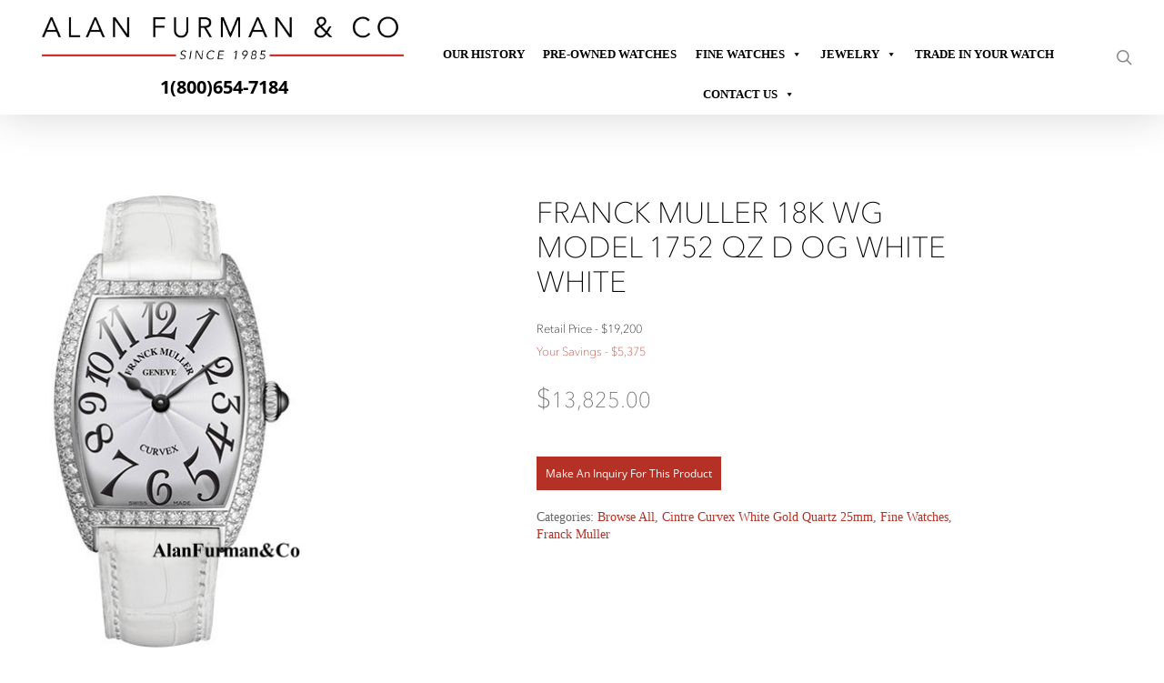

--- FILE ---
content_type: text/html; charset=UTF-8
request_url: https://www.alanfurman.com/shop-page/franck-muller-18k-wg-model-1752-qz-d-og-white-white/
body_size: 70118
content:
<!doctype html>
<html lang="en-US" class="no-js">
<head><meta charset="UTF-8"><script type="2a0601a19c9c4833bcdb17f1-text/javascript">if(navigator.userAgent.match(/MSIE|Internet Explorer/i)||navigator.userAgent.match(/Trident\/7\..*?rv:11/i)){var href=document.location.href;if(!href.match(/[?&]nowprocket/)){if(href.indexOf("?")==-1){if(href.indexOf("#")==-1){document.location.href=href+"?nowprocket=1"}else{document.location.href=href.replace("#","?nowprocket=1#")}}else{if(href.indexOf("#")==-1){document.location.href=href+"&nowprocket=1"}else{document.location.href=href.replace("#","&nowprocket=1#")}}}}</script><script type="2a0601a19c9c4833bcdb17f1-text/javascript">(()=>{class RocketLazyLoadScripts{constructor(){this.v="2.0.4",this.userEvents=["keydown","keyup","mousedown","mouseup","mousemove","mouseover","mouseout","touchmove","touchstart","touchend","touchcancel","wheel","click","dblclick","input"],this.attributeEvents=["onblur","onclick","oncontextmenu","ondblclick","onfocus","onmousedown","onmouseenter","onmouseleave","onmousemove","onmouseout","onmouseover","onmouseup","onmousewheel","onscroll","onsubmit"]}async t(){this.i(),this.o(),/iP(ad|hone)/.test(navigator.userAgent)&&this.h(),this.u(),this.l(this),this.m(),this.k(this),this.p(this),this._(),await Promise.all([this.R(),this.L()]),this.lastBreath=Date.now(),this.S(this),this.P(),this.D(),this.O(),this.M(),await this.C(this.delayedScripts.normal),await this.C(this.delayedScripts.defer),await this.C(this.delayedScripts.async),await this.T(),await this.F(),await this.j(),await this.A(),window.dispatchEvent(new Event("rocket-allScriptsLoaded")),this.everythingLoaded=!0,this.lastTouchEnd&&await new Promise(t=>setTimeout(t,500-Date.now()+this.lastTouchEnd)),this.I(),this.H(),this.U(),this.W()}i(){this.CSPIssue=sessionStorage.getItem("rocketCSPIssue"),document.addEventListener("securitypolicyviolation",t=>{this.CSPIssue||"script-src-elem"!==t.violatedDirective||"data"!==t.blockedURI||(this.CSPIssue=!0,sessionStorage.setItem("rocketCSPIssue",!0))},{isRocket:!0})}o(){window.addEventListener("pageshow",t=>{this.persisted=t.persisted,this.realWindowLoadedFired=!0},{isRocket:!0}),window.addEventListener("pagehide",()=>{this.onFirstUserAction=null},{isRocket:!0})}h(){let t;function e(e){t=e}window.addEventListener("touchstart",e,{isRocket:!0}),window.addEventListener("touchend",function i(o){o.changedTouches[0]&&t.changedTouches[0]&&Math.abs(o.changedTouches[0].pageX-t.changedTouches[0].pageX)<10&&Math.abs(o.changedTouches[0].pageY-t.changedTouches[0].pageY)<10&&o.timeStamp-t.timeStamp<200&&(window.removeEventListener("touchstart",e,{isRocket:!0}),window.removeEventListener("touchend",i,{isRocket:!0}),"INPUT"===o.target.tagName&&"text"===o.target.type||(o.target.dispatchEvent(new TouchEvent("touchend",{target:o.target,bubbles:!0})),o.target.dispatchEvent(new MouseEvent("mouseover",{target:o.target,bubbles:!0})),o.target.dispatchEvent(new PointerEvent("click",{target:o.target,bubbles:!0,cancelable:!0,detail:1,clientX:o.changedTouches[0].clientX,clientY:o.changedTouches[0].clientY})),event.preventDefault()))},{isRocket:!0})}q(t){this.userActionTriggered||("mousemove"!==t.type||this.firstMousemoveIgnored?"keyup"===t.type||"mouseover"===t.type||"mouseout"===t.type||(this.userActionTriggered=!0,this.onFirstUserAction&&this.onFirstUserAction()):this.firstMousemoveIgnored=!0),"click"===t.type&&t.preventDefault(),t.stopPropagation(),t.stopImmediatePropagation(),"touchstart"===this.lastEvent&&"touchend"===t.type&&(this.lastTouchEnd=Date.now()),"click"===t.type&&(this.lastTouchEnd=0),this.lastEvent=t.type,t.composedPath&&t.composedPath()[0].getRootNode()instanceof ShadowRoot&&(t.rocketTarget=t.composedPath()[0]),this.savedUserEvents.push(t)}u(){this.savedUserEvents=[],this.userEventHandler=this.q.bind(this),this.userEvents.forEach(t=>window.addEventListener(t,this.userEventHandler,{passive:!1,isRocket:!0})),document.addEventListener("visibilitychange",this.userEventHandler,{isRocket:!0})}U(){this.userEvents.forEach(t=>window.removeEventListener(t,this.userEventHandler,{passive:!1,isRocket:!0})),document.removeEventListener("visibilitychange",this.userEventHandler,{isRocket:!0}),this.savedUserEvents.forEach(t=>{(t.rocketTarget||t.target).dispatchEvent(new window[t.constructor.name](t.type,t))})}m(){const t="return false",e=Array.from(this.attributeEvents,t=>"data-rocket-"+t),i="["+this.attributeEvents.join("],[")+"]",o="[data-rocket-"+this.attributeEvents.join("],[data-rocket-")+"]",s=(e,i,o)=>{o&&o!==t&&(e.setAttribute("data-rocket-"+i,o),e["rocket"+i]=new Function("event",o),e.setAttribute(i,t))};new MutationObserver(t=>{for(const n of t)"attributes"===n.type&&(n.attributeName.startsWith("data-rocket-")||this.everythingLoaded?n.attributeName.startsWith("data-rocket-")&&this.everythingLoaded&&this.N(n.target,n.attributeName.substring(12)):s(n.target,n.attributeName,n.target.getAttribute(n.attributeName))),"childList"===n.type&&n.addedNodes.forEach(t=>{if(t.nodeType===Node.ELEMENT_NODE)if(this.everythingLoaded)for(const i of[t,...t.querySelectorAll(o)])for(const t of i.getAttributeNames())e.includes(t)&&this.N(i,t.substring(12));else for(const e of[t,...t.querySelectorAll(i)])for(const t of e.getAttributeNames())this.attributeEvents.includes(t)&&s(e,t,e.getAttribute(t))})}).observe(document,{subtree:!0,childList:!0,attributeFilter:[...this.attributeEvents,...e]})}I(){this.attributeEvents.forEach(t=>{document.querySelectorAll("[data-rocket-"+t+"]").forEach(e=>{this.N(e,t)})})}N(t,e){const i=t.getAttribute("data-rocket-"+e);i&&(t.setAttribute(e,i),t.removeAttribute("data-rocket-"+e))}k(t){Object.defineProperty(HTMLElement.prototype,"onclick",{get(){return this.rocketonclick||null},set(e){this.rocketonclick=e,this.setAttribute(t.everythingLoaded?"onclick":"data-rocket-onclick","this.rocketonclick(event)")}})}S(t){function e(e,i){let o=e[i];e[i]=null,Object.defineProperty(e,i,{get:()=>o,set(s){t.everythingLoaded?o=s:e["rocket"+i]=o=s}})}e(document,"onreadystatechange"),e(window,"onload"),e(window,"onpageshow");try{Object.defineProperty(document,"readyState",{get:()=>t.rocketReadyState,set(e){t.rocketReadyState=e},configurable:!0}),document.readyState="loading"}catch(t){console.log("WPRocket DJE readyState conflict, bypassing")}}l(t){this.originalAddEventListener=EventTarget.prototype.addEventListener,this.originalRemoveEventListener=EventTarget.prototype.removeEventListener,this.savedEventListeners=[],EventTarget.prototype.addEventListener=function(e,i,o){o&&o.isRocket||!t.B(e,this)&&!t.userEvents.includes(e)||t.B(e,this)&&!t.userActionTriggered||e.startsWith("rocket-")||t.everythingLoaded?t.originalAddEventListener.call(this,e,i,o):(t.savedEventListeners.push({target:this,remove:!1,type:e,func:i,options:o}),"mouseenter"!==e&&"mouseleave"!==e||t.originalAddEventListener.call(this,e,t.savedUserEvents.push,o))},EventTarget.prototype.removeEventListener=function(e,i,o){o&&o.isRocket||!t.B(e,this)&&!t.userEvents.includes(e)||t.B(e,this)&&!t.userActionTriggered||e.startsWith("rocket-")||t.everythingLoaded?t.originalRemoveEventListener.call(this,e,i,o):t.savedEventListeners.push({target:this,remove:!0,type:e,func:i,options:o})}}J(t,e){this.savedEventListeners=this.savedEventListeners.filter(i=>{let o=i.type,s=i.target||window;return e!==o||t!==s||(this.B(o,s)&&(i.type="rocket-"+o),this.$(i),!1)})}H(){EventTarget.prototype.addEventListener=this.originalAddEventListener,EventTarget.prototype.removeEventListener=this.originalRemoveEventListener,this.savedEventListeners.forEach(t=>this.$(t))}$(t){t.remove?this.originalRemoveEventListener.call(t.target,t.type,t.func,t.options):this.originalAddEventListener.call(t.target,t.type,t.func,t.options)}p(t){let e;function i(e){return t.everythingLoaded?e:e.split(" ").map(t=>"load"===t||t.startsWith("load.")?"rocket-jquery-load":t).join(" ")}function o(o){function s(e){const s=o.fn[e];o.fn[e]=o.fn.init.prototype[e]=function(){return this[0]===window&&t.userActionTriggered&&("string"==typeof arguments[0]||arguments[0]instanceof String?arguments[0]=i(arguments[0]):"object"==typeof arguments[0]&&Object.keys(arguments[0]).forEach(t=>{const e=arguments[0][t];delete arguments[0][t],arguments[0][i(t)]=e})),s.apply(this,arguments),this}}if(o&&o.fn&&!t.allJQueries.includes(o)){const e={DOMContentLoaded:[],"rocket-DOMContentLoaded":[]};for(const t in e)document.addEventListener(t,()=>{e[t].forEach(t=>t())},{isRocket:!0});o.fn.ready=o.fn.init.prototype.ready=function(i){function s(){parseInt(o.fn.jquery)>2?setTimeout(()=>i.bind(document)(o)):i.bind(document)(o)}return"function"==typeof i&&(t.realDomReadyFired?!t.userActionTriggered||t.fauxDomReadyFired?s():e["rocket-DOMContentLoaded"].push(s):e.DOMContentLoaded.push(s)),o([])},s("on"),s("one"),s("off"),t.allJQueries.push(o)}e=o}t.allJQueries=[],o(window.jQuery),Object.defineProperty(window,"jQuery",{get:()=>e,set(t){o(t)}})}P(){const t=new Map;document.write=document.writeln=function(e){const i=document.currentScript,o=document.createRange(),s=i.parentElement;let n=t.get(i);void 0===n&&(n=i.nextSibling,t.set(i,n));const c=document.createDocumentFragment();o.setStart(c,0),c.appendChild(o.createContextualFragment(e)),s.insertBefore(c,n)}}async R(){return new Promise(t=>{this.userActionTriggered?t():this.onFirstUserAction=t})}async L(){return new Promise(t=>{document.addEventListener("DOMContentLoaded",()=>{this.realDomReadyFired=!0,t()},{isRocket:!0})})}async j(){return this.realWindowLoadedFired?Promise.resolve():new Promise(t=>{window.addEventListener("load",t,{isRocket:!0})})}M(){this.pendingScripts=[];this.scriptsMutationObserver=new MutationObserver(t=>{for(const e of t)e.addedNodes.forEach(t=>{"SCRIPT"!==t.tagName||t.noModule||t.isWPRocket||this.pendingScripts.push({script:t,promise:new Promise(e=>{const i=()=>{const i=this.pendingScripts.findIndex(e=>e.script===t);i>=0&&this.pendingScripts.splice(i,1),e()};t.addEventListener("load",i,{isRocket:!0}),t.addEventListener("error",i,{isRocket:!0}),setTimeout(i,1e3)})})})}),this.scriptsMutationObserver.observe(document,{childList:!0,subtree:!0})}async F(){await this.X(),this.pendingScripts.length?(await this.pendingScripts[0].promise,await this.F()):this.scriptsMutationObserver.disconnect()}D(){this.delayedScripts={normal:[],async:[],defer:[]},document.querySelectorAll("script[type$=rocketlazyloadscript]").forEach(t=>{t.hasAttribute("data-rocket-src")?t.hasAttribute("async")&&!1!==t.async?this.delayedScripts.async.push(t):t.hasAttribute("defer")&&!1!==t.defer||"module"===t.getAttribute("data-rocket-type")?this.delayedScripts.defer.push(t):this.delayedScripts.normal.push(t):this.delayedScripts.normal.push(t)})}async _(){await this.L();let t=[];document.querySelectorAll("script[type$=rocketlazyloadscript][data-rocket-src]").forEach(e=>{let i=e.getAttribute("data-rocket-src");if(i&&!i.startsWith("data:")){i.startsWith("//")&&(i=location.protocol+i);try{const o=new URL(i).origin;o!==location.origin&&t.push({src:o,crossOrigin:e.crossOrigin||"module"===e.getAttribute("data-rocket-type")})}catch(t){}}}),t=[...new Map(t.map(t=>[JSON.stringify(t),t])).values()],this.Y(t,"preconnect")}async G(t){if(await this.K(),!0!==t.noModule||!("noModule"in HTMLScriptElement.prototype))return new Promise(e=>{let i;function o(){(i||t).setAttribute("data-rocket-status","executed"),e()}try{if(navigator.userAgent.includes("Firefox/")||""===navigator.vendor||this.CSPIssue)i=document.createElement("script"),[...t.attributes].forEach(t=>{let e=t.nodeName;"type"!==e&&("data-rocket-type"===e&&(e="type"),"data-rocket-src"===e&&(e="src"),i.setAttribute(e,t.nodeValue))}),t.text&&(i.text=t.text),t.nonce&&(i.nonce=t.nonce),i.hasAttribute("src")?(i.addEventListener("load",o,{isRocket:!0}),i.addEventListener("error",()=>{i.setAttribute("data-rocket-status","failed-network"),e()},{isRocket:!0}),setTimeout(()=>{i.isConnected||e()},1)):(i.text=t.text,o()),i.isWPRocket=!0,t.parentNode.replaceChild(i,t);else{const i=t.getAttribute("data-rocket-type"),s=t.getAttribute("data-rocket-src");i?(t.type=i,t.removeAttribute("data-rocket-type")):t.removeAttribute("type"),t.addEventListener("load",o,{isRocket:!0}),t.addEventListener("error",i=>{this.CSPIssue&&i.target.src.startsWith("data:")?(console.log("WPRocket: CSP fallback activated"),t.removeAttribute("src"),this.G(t).then(e)):(t.setAttribute("data-rocket-status","failed-network"),e())},{isRocket:!0}),s?(t.fetchPriority="high",t.removeAttribute("data-rocket-src"),t.src=s):t.src="data:text/javascript;base64,"+window.btoa(unescape(encodeURIComponent(t.text)))}}catch(i){t.setAttribute("data-rocket-status","failed-transform"),e()}});t.setAttribute("data-rocket-status","skipped")}async C(t){const e=t.shift();return e?(e.isConnected&&await this.G(e),this.C(t)):Promise.resolve()}O(){this.Y([...this.delayedScripts.normal,...this.delayedScripts.defer,...this.delayedScripts.async],"preload")}Y(t,e){this.trash=this.trash||[];let i=!0;var o=document.createDocumentFragment();t.forEach(t=>{const s=t.getAttribute&&t.getAttribute("data-rocket-src")||t.src;if(s&&!s.startsWith("data:")){const n=document.createElement("link");n.href=s,n.rel=e,"preconnect"!==e&&(n.as="script",n.fetchPriority=i?"high":"low"),t.getAttribute&&"module"===t.getAttribute("data-rocket-type")&&(n.crossOrigin=!0),t.crossOrigin&&(n.crossOrigin=t.crossOrigin),t.integrity&&(n.integrity=t.integrity),t.nonce&&(n.nonce=t.nonce),o.appendChild(n),this.trash.push(n),i=!1}}),document.head.appendChild(o)}W(){this.trash.forEach(t=>t.remove())}async T(){try{document.readyState="interactive"}catch(t){}this.fauxDomReadyFired=!0;try{await this.K(),this.J(document,"readystatechange"),document.dispatchEvent(new Event("rocket-readystatechange")),await this.K(),document.rocketonreadystatechange&&document.rocketonreadystatechange(),await this.K(),this.J(document,"DOMContentLoaded"),document.dispatchEvent(new Event("rocket-DOMContentLoaded")),await this.K(),this.J(window,"DOMContentLoaded"),window.dispatchEvent(new Event("rocket-DOMContentLoaded"))}catch(t){console.error(t)}}async A(){try{document.readyState="complete"}catch(t){}try{await this.K(),this.J(document,"readystatechange"),document.dispatchEvent(new Event("rocket-readystatechange")),await this.K(),document.rocketonreadystatechange&&document.rocketonreadystatechange(),await this.K(),this.J(window,"load"),window.dispatchEvent(new Event("rocket-load")),await this.K(),window.rocketonload&&window.rocketonload(),await this.K(),this.allJQueries.forEach(t=>t(window).trigger("rocket-jquery-load")),await this.K(),this.J(window,"pageshow");const t=new Event("rocket-pageshow");t.persisted=this.persisted,window.dispatchEvent(t),await this.K(),window.rocketonpageshow&&window.rocketonpageshow({persisted:this.persisted})}catch(t){console.error(t)}}async K(){Date.now()-this.lastBreath>45&&(await this.X(),this.lastBreath=Date.now())}async X(){return document.hidden?new Promise(t=>setTimeout(t)):new Promise(t=>requestAnimationFrame(t))}B(t,e){return e===document&&"readystatechange"===t||(e===document&&"DOMContentLoaded"===t||(e===window&&"DOMContentLoaded"===t||(e===window&&"load"===t||e===window&&"pageshow"===t)))}static run(){(new RocketLazyLoadScripts).t()}}RocketLazyLoadScripts.run()})();</script>
	
	<meta name="viewport" content="width=device-width, initial-scale=1, maximum-scale=1, user-scalable=0" /><meta name='robots' content='index, follow, max-image-preview:large, max-snippet:-1, max-video-preview:-1' />
<script type="rocketlazyloadscript" data-minify="1" id="cookieyes" data-rocket-type="text/javascript" data-rocket-src="https://www.alanfurman.com/wp-content/cache/min/1/client_data/207a2dfae6fab8d4bd32b00d/script.js?ver=1768583213" data-rocket-defer defer></script>
	<!-- This site is optimized with the Yoast SEO Premium plugin v26.6 (Yoast SEO v26.8) - https://yoast.com/product/yoast-seo-premium-wordpress/ -->
	<title>Franck Muller 18K WG Model 1752 QZ D OG WHITE WHITE - Alan Furman &amp; Co</title>
<link data-rocket-preload as="style" data-wpr-hosted-gf-parameters="family=Open%20Sans%3A300%2C400%2C600%2C700%7COpen%20Sans%3A300&subset=latin%2Clatin-ext&display=swap" href="https://www.alanfurman.com/wp-content/cache/fonts/1/google-fonts/css/6/d/4/35f2ce77318d9a2373ac4242b2582.css" rel="preload">
<script src="/cdn-cgi/scripts/7d0fa10a/cloudflare-static/rocket-loader.min.js" data-cf-settings="2a0601a19c9c4833bcdb17f1-|49"></script><link data-wpr-hosted-gf-parameters="family=Open%20Sans%3A300%2C400%2C600%2C700%7COpen%20Sans%3A300&subset=latin%2Clatin-ext&display=swap" href="https://www.alanfurman.com/wp-content/cache/fonts/1/google-fonts/css/6/d/4/35f2ce77318d9a2373ac4242b2582.css" media="print" onload="this.media=&#039;all&#039;" rel="stylesheet">
<noscript data-wpr-hosted-gf-parameters=""><link rel="stylesheet" href="https://fonts.googleapis.com/css?family=Open%20Sans%3A300%2C400%2C600%2C700%7COpen%20Sans%3A300&#038;subset=latin%2Clatin-ext&#038;display=swap"></noscript>
<style id="rocket-critical-css">html{line-height:1.15;-webkit-text-size-adjust:100%}body{margin:0}h1{font-size:2em;margin:.67em 0}a{background-color:transparent}img{border-style:none}button,input,textarea{font-family:inherit;font-size:100%;line-height:1.15;margin:0}button,input{overflow:visible}button{text-transform:none}[type=button],[type=submit],button{-webkit-appearance:button}[type=button]::-moz-focus-inner,[type=submit]::-moz-focus-inner,button::-moz-focus-inner{border-style:none;padding:0}[type=button]:-moz-focusring,[type=submit]:-moz-focusring,button:-moz-focusring{outline:1px dotted ButtonText}textarea{overflow:auto}::-webkit-file-upload-button{-webkit-appearance:button;font:inherit}.shopengine-template .pswp{display:none}.shopengine-template .pswp__bg{background:#000}.shopengine-template .pswp__button--arrow--left:before,.shopengine-template .pswp__button--arrow--right:before{content:''}.shopengine-template .pswp__button--arrow--left:after,.shopengine-template .pswp__button--arrow--right:after{display:none}.shopengine-template .pswp__counter{position:absolute;bottom:unset;left:0;-webkit-transform:none;transform:none;font-size:13px;line-height:44px}.shopengine-template .pswp__top-bar .pswp__button{width:44px;height:30px;position:relative}.shopengine-template .pswp__top-bar .pswp__button::before{display:none}.shopengine-widget a{line-height:inherit;-webkit-box-shadow:none;box-shadow:none}.shopengine-widget .button{line-height:initial;border:0;text-align:center;letter-spacing:0;text-transform:initial}.shopengine-widget p{padding:0;margin-bottom:8px}.shopengine-widget .shopengine-product-image a{text-decoration:none}.shopengine-widget .shopengine-product-image-toggle{position:absolute;display:-webkit-box;display:-ms-flexbox;display:flex;-webkit-box-align:center;-ms-flex-align:center;align-items:center;-webkit-box-pack:center;-ms-flex-pack:center;justify-content:center;z-index:99;-webkit-box-shadow:0 0 1px 1px #eee;box-shadow:0 0 1px 1px #eee;margin:0;outline:0}.shopengine-widget .shopengine-product-image .woocommerce-product-gallery{margin:0;width:100%!important;max-width:100%!important}.shopengine-widget .shopengine-product-image .woocommerce-product-gallery__wrapper{overflow:hidden;margin:0;padding:0}.shopengine-widget .shopengine-product-image .woocommerce-product-gallery__image{height:auto!important;display:block}.shopengine-widget .shopengine-product-image .woocommerce-product-gallery__image img{width:100%;border-radius:0}.shopengine-widget .shopengine-product-image .woocommerce-product-gallery__image img:not(.zoomImg){max-width:100%!important}.shopengine-widget .shopengine-product-image .images.woocommerce-product-gallery{width:100%;max-width:100%;overflow:hidden;position:relative}.shopengine-widget .shopengine-product-image .images.woocommerce-product-gallery .woocommerce-product-gallery__image,.shopengine-widget .shopengine-product-image .images.woocommerce-product-gallery .woocommerce-product-gallery__image a,.shopengine-widget .shopengine-product-image .images.woocommerce-product-gallery .woocommerce-product-gallery__image a img{height:auto!important;display:block}.shopengine-widget .shopengine-product-image .position-top-right{top:20px;right:20px;left:unset}.shopengine-widget .shopengine-product-meta .posted_in,.shopengine-widget .shopengine-product-meta .sku_wrapper{display:none}.shopengine-widget .shopengine-product-meta div{margin:0}.shopengine-widget .shopengine-product-meta span{border:none;margin:0;padding:0}.shopengine-widget .shopengine-product-meta span::before{display:none}.shopengine-widget .shopengine-product-meta span a{text-decoration:none!important}.shopengine-widget .shopengine-product-meta .product_meta{border:0!important;margin:0!important;padding:0!important}.shopengine-widget .shopengine-product-tabs .woocommerce-tabs .panel h2:first-of-type{margin-bottom:0!important}.shopengine-widget .shopengine-product-tabs .woocommerce-Tabs-panel>h2:first-child{padding:0;margin:0!important;display:none}.shopengine-widget .shopengine-product-price p{padding:0;margin:0!important}.shopengine-widget .shopengine-product-price .price{-ms-flex-wrap:wrap;flex-wrap:wrap}.fas{-moz-osx-font-smoothing:grayscale;-webkit-font-smoothing:antialiased;display:inline-block;font-style:normal;font-variant:normal;text-rendering:auto;line-height:1}.fa-expand-alt:before{content:"\f424"}@font-face{font-family:'Font Awesome 5 Free';font-style:normal;font-weight:400;font-display:swap;src:url(https://www.alanfurman.com/wp-content/plugins/elementor/assets/lib/font-awesome/webfonts/fa-regular-400.eot);src:url(https://www.alanfurman.com/wp-content/plugins/elementor/assets/lib/font-awesome/webfonts/fa-regular-400.eot?#iefix) format("embedded-opentype"),url(https://www.alanfurman.com/wp-content/plugins/elementor/assets/lib/font-awesome/webfonts/fa-regular-400.woff2) format("woff2"),url(https://www.alanfurman.com/wp-content/plugins/elementor/assets/lib/font-awesome/webfonts/fa-regular-400.woff) format("woff"),url(https://www.alanfurman.com/wp-content/plugins/elementor/assets/lib/font-awesome/webfonts/fa-regular-400.ttf) format("truetype"),url(https://www.alanfurman.com/wp-content/plugins/elementor/assets/lib/font-awesome/webfonts/fa-regular-400.svg#fontawesome) format("svg")}@font-face{font-family:'Font Awesome 5 Free';font-style:normal;font-weight:900;font-display:swap;src:url(https://www.alanfurman.com/wp-content/plugins/elementor/assets/lib/font-awesome/webfonts/fa-solid-900.eot);src:url(https://www.alanfurman.com/wp-content/plugins/elementor/assets/lib/font-awesome/webfonts/fa-solid-900.eot?#iefix) format("embedded-opentype"),url(https://www.alanfurman.com/wp-content/plugins/elementor/assets/lib/font-awesome/webfonts/fa-solid-900.woff2) format("woff2"),url(https://www.alanfurman.com/wp-content/plugins/elementor/assets/lib/font-awesome/webfonts/fa-solid-900.woff) format("woff"),url(https://www.alanfurman.com/wp-content/plugins/elementor/assets/lib/font-awesome/webfonts/fa-solid-900.ttf) format("truetype"),url(https://www.alanfurman.com/wp-content/plugins/elementor/assets/lib/font-awesome/webfonts/fa-solid-900.svg#fontawesome) format("svg")}.fas{font-family:'Font Awesome 5 Free';font-weight:900}ul{box-sizing:border-box}:root{--wp--preset--font-size--normal:16px;--wp--preset--font-size--huge:42px}.screen-reader-text{border:0;clip-path:inset(50%);height:1px;margin:-1px;overflow:hidden;padding:0;position:absolute;width:1px;word-wrap:normal!important}.fas{-moz-osx-font-smoothing:grayscale;-webkit-font-smoothing:antialiased;display:inline-block;font-style:normal;font-variant:normal;text-rendering:auto;line-height:1}@font-face{font-display:swap;font-family:"Font Awesome 5 Free";font-style:normal;font-weight:400;src:url(https://use.fontawesome.com/releases/v5.6.3/webfonts/fa-regular-400.eot);src:url(https://use.fontawesome.com/releases/v5.6.3/webfonts/fa-regular-400.eot?#iefix) format("embedded-opentype"),url(https://use.fontawesome.com/releases/v5.6.3/webfonts/fa-regular-400.woff2) format("woff2"),url(https://use.fontawesome.com/releases/v5.6.3/webfonts/fa-regular-400.woff) format("woff"),url(https://use.fontawesome.com/releases/v5.6.3/webfonts/fa-regular-400.ttf) format("truetype"),url(https://use.fontawesome.com/releases/v5.6.3/webfonts/fa-regular-400.svg#fontawesome) format("svg")}@font-face{font-display:swap;font-family:"Font Awesome 5 Free";font-style:normal;font-weight:900;src:url(https://use.fontawesome.com/releases/v5.6.3/webfonts/fa-solid-900.eot);src:url(https://use.fontawesome.com/releases/v5.6.3/webfonts/fa-solid-900.eot?#iefix) format("embedded-opentype"),url(https://use.fontawesome.com/releases/v5.6.3/webfonts/fa-solid-900.woff2) format("woff2"),url(https://use.fontawesome.com/releases/v5.6.3/webfonts/fa-solid-900.woff) format("woff"),url(https://use.fontawesome.com/releases/v5.6.3/webfonts/fa-solid-900.ttf) format("truetype"),url(https://use.fontawesome.com/releases/v5.6.3/webfonts/fa-solid-900.svg#fontawesome) format("svg")}.fas{font-family:"Font Awesome 5 Free"}.fas{font-weight:900}button.pswp__button{box-shadow:none!important;background-image:var(--wpr-bg-e66e761d-88f4-482a-b294-5a44e039b3e1)!important}button.pswp__button,button.pswp__button--arrow--left::before,button.pswp__button--arrow--right::before{background-color:transparent!important}button.pswp__button--arrow--left,button.pswp__button--arrow--right{background-image:none!important}.pswp{display:none;position:absolute;width:100%;height:100%;left:0;top:0;overflow:hidden;-ms-touch-action:none;touch-action:none;z-index:1500;-webkit-text-size-adjust:100%;-webkit-backface-visibility:hidden;outline:0}.pswp *{-webkit-box-sizing:border-box;box-sizing:border-box}.pswp__bg{position:absolute;left:0;top:0;width:100%;height:100%;background:#000;opacity:0;-webkit-transform:translateZ(0);transform:translateZ(0);-webkit-backface-visibility:hidden;will-change:opacity}.pswp__scroll-wrap{position:absolute;left:0;top:0;width:100%;height:100%;overflow:hidden}.pswp__container{-ms-touch-action:none;touch-action:none;position:absolute;left:0;right:0;top:0;bottom:0}.pswp__container{-webkit-touch-callout:none}.pswp__bg{will-change:opacity}.pswp__container{-webkit-backface-visibility:hidden}.pswp__item{position:absolute;left:0;right:0;top:0;bottom:0;overflow:hidden}.pswp__button{width:44px;height:44px;position:relative;background:0 0;overflow:visible;-webkit-appearance:none;display:block;border:0;padding:0;margin:0;float:left;opacity:.75;-webkit-box-shadow:none;box-shadow:none}.pswp__button::-moz-focus-inner{padding:0;border:0}.pswp__button,.pswp__button--arrow--left:before,.pswp__button--arrow--right:before{background:var(--wpr-bg-ee1e7838-08d1-49e9-ba31-c8e91b1e24b5) 0 0 no-repeat;background-size:264px 88px;width:44px;height:44px}.pswp__button--close{background-position:0 -44px}.pswp__button--share{background-position:-44px -44px}.pswp__button--fs{display:none}.pswp__button--zoom{display:none;background-position:-88px 0}.pswp__button--arrow--left,.pswp__button--arrow--right{background:0 0;top:50%;margin-top:-50px;width:70px;height:100px;position:absolute}.pswp__button--arrow--left{left:0}.pswp__button--arrow--right{right:0}.pswp__button--arrow--left:before,.pswp__button--arrow--right:before{content:'';top:35px;background-color:rgba(0,0,0,.3);height:30px;width:32px;position:absolute}.pswp__button--arrow--left:before{left:6px;background-position:-138px -44px}.pswp__button--arrow--right:before{right:6px;background-position:-94px -44px}.pswp__share-modal{display:block;background:rgba(0,0,0,.5);width:100%;height:100%;top:0;left:0;padding:10px;position:absolute;z-index:1600;opacity:0;-webkit-backface-visibility:hidden;will-change:opacity}.pswp__share-modal--hidden{display:none}.pswp__share-tooltip{z-index:1620;position:absolute;background:#fff;top:56px;border-radius:2px;display:block;width:auto;right:44px;-webkit-box-shadow:0 2px 5px rgba(0,0,0,.25);box-shadow:0 2px 5px rgba(0,0,0,.25);-webkit-transform:translateY(6px);-ms-transform:translateY(6px);transform:translateY(6px);-webkit-backface-visibility:hidden;will-change:transform}.pswp__counter{position:relative;left:0;top:0;height:44px;font-size:13px;line-height:44px;color:#fff;opacity:.75;padding:0 10px;margin-inline-end:auto}.pswp__caption{position:absolute;left:0;bottom:0;width:100%;min-height:44px}.pswp__caption__center{text-align:left;max-width:420px;margin:0 auto;font-size:13px;padding:10px;line-height:20px;color:#ccc}.pswp__preloader{width:44px;height:44px;position:absolute;top:0;left:50%;margin-left:-22px;opacity:0;will-change:opacity;direction:ltr}.pswp__preloader__icn{width:20px;height:20px;margin:12px}@media screen and (max-width:1024px){.pswp__preloader{position:relative;left:auto;top:auto;margin:0;float:right}}.pswp__ui{-webkit-font-smoothing:auto;visibility:visible;opacity:1;z-index:1550}.pswp__top-bar{position:absolute;left:0;top:0;height:44px;width:100%;display:flex;justify-content:flex-end}.pswp__caption,.pswp__top-bar{-webkit-backface-visibility:hidden;will-change:opacity}.pswp__caption,.pswp__top-bar{background-color:rgba(0,0,0,.5)}.pswp__ui--hidden .pswp__button--arrow--left,.pswp__ui--hidden .pswp__button--arrow--right,.pswp__ui--hidden .pswp__caption,.pswp__ui--hidden .pswp__top-bar{opacity:.001}:root{--woocommerce:#720eec;--wc-green:#7ad03a;--wc-red:#a00;--wc-orange:#ffba00;--wc-blue:#2ea2cc;--wc-primary:#720eec;--wc-primary-text:#fcfbfe;--wc-secondary:#e9e6ed;--wc-secondary-text:#515151;--wc-highlight:#958e09;--wc-highligh-text:white;--wc-content-bg:#fff;--wc-subtext:#767676;--wc-form-border-color:rgba(32, 7, 7, 0.8);--wc-form-border-radius:4px;--wc-form-border-width:1px}.woocommerce img,.woocommerce-page img{height:auto;max-width:100%}.woocommerce div.product div.images,.woocommerce-page div.product div.images{float:left;width:48%}:root{--woocommerce:#720eec;--wc-green:#7ad03a;--wc-red:#a00;--wc-orange:#ffba00;--wc-blue:#2ea2cc;--wc-primary:#720eec;--wc-primary-text:#fcfbfe;--wc-secondary:#e9e6ed;--wc-secondary-text:#515151;--wc-highlight:#958e09;--wc-highligh-text:white;--wc-content-bg:#fff;--wc-subtext:#767676;--wc-form-border-color:rgba(32, 7, 7, 0.8);--wc-form-border-radius:4px;--wc-form-border-width:1px}.screen-reader-text{clip:rect(1px,1px,1px,1px);height:1px;overflow:hidden;position:absolute!important;width:1px;word-wrap:normal!important}.woocommerce div.product{margin-bottom:0;position:relative}.woocommerce div.product div.images{margin-bottom:2em}.woocommerce div.product div.images img{display:block;width:100%;height:auto;box-shadow:none}.woocommerce div.product div.images.woocommerce-product-gallery{position:relative}.woocommerce div.product div.images .woocommerce-product-gallery__wrapper{margin:0;padding:0}.woocommerce div.product div.images .woocommerce-product-gallery__image a{display:block;outline-offset:-2px}a.button.wcz-continue{box-shadow:inset 0 0 0 1px rgba(0,0,0,0.12);font-weight:500}.wpsisac-slick-carousal *{-webkit-box-sizing:border-box;-moz-box-sizing:border-box;box-sizing:border-box}.wpsisac-clearfix:before,.wpsisac-clearfix:after{content:"";display:table}.wpsisac-clearfix::after{clear:both}.wpsisac-clearfix{clear:both}.wpsisac-slick-carousal{visibility:hidden;opacity:0;-ms-filter:"progid:DXImageTransform.Microsoft.Alpha(Opacity=0)"}.wpsisac-image-slide-wrap{position:relative;overflow:hidden;text-align:center}.wpsisac-image-slide{position:relative}.wpsisac-slick-carousal .wpsisac-image-slide{margin:0 2px}.wpsisac-slick-carousal.design-1{margin-bottom:25px}.wpsisac-slick-carousal.design-1 .wpsisac-image-slide{text-align:center}.wpsisac-slick-carousal.design-1 .wpsisac-image-slide img{display:inline-block!important}@media only screen and (max-width:40.0625em){.wpsisac-image-slide img{height:100%!important;width:100%!important;object-fit:cover;object-position:top center}.wpsisac-image-slide{height:350px}.wpsisac-slick-carousal .wpsisac-image-slide-wrap,.wpsisac-slick-carousal .wpsisac-image-slide{height:auto!important}}#mega-menu-wrap-top_nav,#mega-menu-wrap-top_nav #mega-menu-top_nav,#mega-menu-wrap-top_nav #mega-menu-top_nav ul.mega-sub-menu,#mega-menu-wrap-top_nav #mega-menu-top_nav li.mega-menu-item,#mega-menu-wrap-top_nav #mega-menu-top_nav li.mega-menu-row,#mega-menu-wrap-top_nav #mega-menu-top_nav li.mega-menu-column,#mega-menu-wrap-top_nav #mega-menu-top_nav a.mega-menu-link{border-radius:0;box-shadow:none;background:none;border:0;bottom:auto;box-sizing:border-box;clip:auto;color:#666;display:block;float:none;font-family:inherit;font-size:14px;height:auto;left:auto;line-height:1.7;list-style-type:none;margin:0;min-height:auto;max-height:none;min-width:auto;max-width:none;opacity:1;outline:none;overflow:visible;padding:0;position:relative;right:auto;text-align:left;text-decoration:none;text-indent:0;text-transform:none;transform:none;top:auto;vertical-align:baseline;visibility:inherit;width:auto;word-wrap:break-word;white-space:normal}#mega-menu-wrap-top_nav:before,#mega-menu-wrap-top_nav:after,#mega-menu-wrap-top_nav #mega-menu-top_nav:before,#mega-menu-wrap-top_nav #mega-menu-top_nav:after,#mega-menu-wrap-top_nav #mega-menu-top_nav ul.mega-sub-menu:before,#mega-menu-wrap-top_nav #mega-menu-top_nav ul.mega-sub-menu:after,#mega-menu-wrap-top_nav #mega-menu-top_nav li.mega-menu-item:before,#mega-menu-wrap-top_nav #mega-menu-top_nav li.mega-menu-item:after,#mega-menu-wrap-top_nav #mega-menu-top_nav li.mega-menu-row:before,#mega-menu-wrap-top_nav #mega-menu-top_nav li.mega-menu-row:after,#mega-menu-wrap-top_nav #mega-menu-top_nav li.mega-menu-column:before,#mega-menu-wrap-top_nav #mega-menu-top_nav li.mega-menu-column:after,#mega-menu-wrap-top_nav #mega-menu-top_nav a.mega-menu-link:before,#mega-menu-wrap-top_nav #mega-menu-top_nav a.mega-menu-link:after{display:none}#mega-menu-wrap-top_nav{border-radius:0}@media only screen and (min-width:822px){#mega-menu-wrap-top_nav{background:rgba(255,255,255,0)}}#mega-menu-wrap-top_nav #mega-menu-top_nav{text-align:center;padding:38px 0px 0px 0px}#mega-menu-wrap-top_nav #mega-menu-top_nav a.mega-menu-link{display:inline}#mega-menu-wrap-top_nav #mega-menu-top_nav li.mega-menu-item>ul.mega-sub-menu{display:block;visibility:hidden;opacity:1}@media only screen and (max-width:821px){#mega-menu-wrap-top_nav #mega-menu-top_nav li.mega-menu-item>ul.mega-sub-menu{display:none;visibility:visible;opacity:1}}@media only screen and (min-width:822px){#mega-menu-wrap-top_nav #mega-menu-top_nav[data-effect="fade_up"] li.mega-menu-item.mega-menu-megamenu>ul.mega-sub-menu,#mega-menu-wrap-top_nav #mega-menu-top_nav[data-effect="fade_up"] li.mega-menu-item.mega-menu-flyout ul.mega-sub-menu{opacity:0;transform:translate(0,10px)}}#mega-menu-wrap-top_nav #mega-menu-top_nav li.mega-menu-item.mega-menu-megamenu ul.mega-sub-menu ul.mega-sub-menu{visibility:inherit;opacity:1;display:block}#mega-menu-wrap-top_nav #mega-menu-top_nav li.mega-menu-item a.mega-menu-link:before{display:inline-block;font:inherit;font-family:dashicons;position:static;margin:0 6px 0 0px;vertical-align:top;-webkit-font-smoothing:antialiased;-moz-osx-font-smoothing:grayscale;color:inherit;background:transparent;height:auto;width:auto;top:auto}@media only screen and (min-width:822px){#mega-menu-wrap-top_nav #mega-menu-top_nav>li.mega-menu-megamenu.mega-menu-item{position:static}}#mega-menu-wrap-top_nav #mega-menu-top_nav>li.mega-menu-item{margin:0 0px 0 0;display:inline-block;height:auto;vertical-align:middle}#mega-menu-wrap-top_nav #mega-menu-top_nav>li.mega-menu-item>a.mega-menu-link{line-height:40px;height:40px;padding:0px 10px 0px 10px;vertical-align:baseline;width:auto;display:block;color:#ffffff;text-transform:uppercase;text-decoration:none;text-align:center;background:rgba(0,0,0,0);border:0;border-radius:0;font-family:inherit;font-size:14px;font-weight:bold;outline:none}@media only screen and (max-width:821px){#mega-menu-wrap-top_nav #mega-menu-top_nav>li.mega-menu-item{display:list-item;margin:0;clear:both;border:0}#mega-menu-wrap-top_nav #mega-menu-top_nav>li.mega-menu-item>a.mega-menu-link{border-radius:0;border:0;margin:0;line-height:40px;height:40px;padding:0 10px;background:transparent;text-align:left;color:white;font-size:14px}}#mega-menu-wrap-top_nav #mega-menu-top_nav li.mega-menu-megamenu>ul.mega-sub-menu>li.mega-menu-row{width:100%;float:left}#mega-menu-wrap-top_nav #mega-menu-top_nav li.mega-menu-megamenu>ul.mega-sub-menu>li.mega-menu-row .mega-menu-column{float:left;min-height:1px}@media only screen and (min-width:822px){#mega-menu-wrap-top_nav #mega-menu-top_nav li.mega-menu-megamenu>ul.mega-sub-menu>li.mega-menu-row>ul.mega-sub-menu>li.mega-menu-columns-3-of-12{width:25%}#mega-menu-wrap-top_nav #mega-menu-top_nav li.mega-menu-megamenu>ul.mega-sub-menu>li.mega-menu-row>ul.mega-sub-menu>li.mega-menu-columns-4-of-12{width:33.3333333333%}}@media only screen and (max-width:821px){#mega-menu-wrap-top_nav #mega-menu-top_nav li.mega-menu-megamenu>ul.mega-sub-menu>li.mega-menu-row>ul.mega-sub-menu>li.mega-menu-column{width:100%;clear:both}}#mega-menu-wrap-top_nav #mega-menu-top_nav li.mega-menu-megamenu>ul.mega-sub-menu>li.mega-menu-row .mega-menu-column>ul.mega-sub-menu>li.mega-menu-item{padding:15px 15px 15px 15px;width:100%}#mega-menu-wrap-top_nav #mega-menu-top_nav>li.mega-menu-megamenu>ul.mega-sub-menu{z-index:999;border-radius:0;background:#f8f8f8;border:0;padding:0px 0px 0px 0px;position:absolute;width:100%;max-width:none;left:0}@media only screen and (max-width:821px){#mega-menu-wrap-top_nav #mega-menu-top_nav>li.mega-menu-megamenu>ul.mega-sub-menu{float:left;position:static;width:100%}}@media only screen and (min-width:822px){#mega-menu-wrap-top_nav #mega-menu-top_nav>li.mega-menu-megamenu>ul.mega-sub-menu li.mega-menu-columns-3-of-12{width:25%}#mega-menu-wrap-top_nav #mega-menu-top_nav>li.mega-menu-megamenu>ul.mega-sub-menu li.mega-menu-columns-4-of-12{width:33.3333333333%}}#mega-menu-wrap-top_nav #mega-menu-top_nav>li.mega-menu-megamenu>ul.mega-sub-menu li.mega-menu-column>ul.mega-sub-menu>li.mega-menu-item{color:#666;font-family:inherit;font-size:14px;display:block;float:left;clear:none;padding:15px 15px 15px 15px;vertical-align:top}#mega-menu-wrap-top_nav #mega-menu-top_nav>li.mega-menu-megamenu>ul.mega-sub-menu li.mega-menu-column>ul.mega-sub-menu>li.mega-menu-item>a.mega-menu-link{color:#555;font-family:inherit;font-size:16px;text-transform:uppercase;text-decoration:none;font-weight:bold;text-align:left;margin:0px 0px 0px 0px;padding:0px 0px 0px 0px;vertical-align:top;display:block;border:0}@media only screen and (max-width:821px){#mega-menu-wrap-top_nav #mega-menu-top_nav>li.mega-menu-megamenu>ul.mega-sub-menu{border:0;padding:10px;border-radius:0}}#mega-menu-wrap-top_nav #mega-menu-top_nav>li.mega-menu-flyout ul.mega-sub-menu{z-index:999;position:absolute;width:250px;max-width:none;padding:0px 0px 0px 0px;border:0;background:#f1f1f1;border-radius:0}@media only screen and (max-width:821px){#mega-menu-wrap-top_nav #mega-menu-top_nav>li.mega-menu-flyout ul.mega-sub-menu{float:left;position:static;width:100%;padding:0;border:0;border-radius:0}}@media only screen and (max-width:821px){#mega-menu-wrap-top_nav #mega-menu-top_nav>li.mega-menu-flyout ul.mega-sub-menu li.mega-menu-item{clear:both}}#mega-menu-wrap-top_nav #mega-menu-top_nav>li.mega-menu-flyout ul.mega-sub-menu li.mega-menu-item a.mega-menu-link{display:block;background:#f1f1f1;color:#666;font-family:inherit;font-size:14px;font-weight:normal;padding:0px 10px 0px 10px;line-height:35px;text-decoration:none;text-transform:none;vertical-align:baseline}#mega-menu-wrap-top_nav #mega-menu-top_nav>li.mega-menu-flyout ul.mega-sub-menu li.mega-menu-item:first-child>a.mega-menu-link{border-top-left-radius:0px;border-top-right-radius:0px}@media only screen and (max-width:821px){#mega-menu-wrap-top_nav #mega-menu-top_nav>li.mega-menu-flyout ul.mega-sub-menu li.mega-menu-item:first-child>a.mega-menu-link{border-top-left-radius:0;border-top-right-radius:0}}#mega-menu-wrap-top_nav #mega-menu-top_nav>li.mega-menu-flyout ul.mega-sub-menu li.mega-menu-item:last-child>a.mega-menu-link{border-bottom-right-radius:0px;border-bottom-left-radius:0px}@media only screen and (max-width:821px){#mega-menu-wrap-top_nav #mega-menu-top_nav>li.mega-menu-flyout ul.mega-sub-menu li.mega-menu-item:last-child>a.mega-menu-link{border-bottom-right-radius:0;border-bottom-left-radius:0}}#mega-menu-wrap-top_nav #mega-menu-top_nav li.mega-menu-item-has-children>a.mega-menu-link>span.mega-indicator{display:inline-block;width:auto;background:transparent;position:relative;left:auto;min-width:auto;font-size:inherit;padding:0;margin:0 0 0 6px;height:auto;line-height:inherit;color:inherit}#mega-menu-wrap-top_nav #mega-menu-top_nav li.mega-menu-item-has-children>a.mega-menu-link>span.mega-indicator:after{content:"";font-family:dashicons;font-weight:normal;display:inline-block;margin:0;vertical-align:top;-webkit-font-smoothing:antialiased;-moz-osx-font-smoothing:grayscale;transform:rotate(0);color:inherit;position:relative;background:transparent;height:auto;width:auto;right:auto;line-height:inherit}@media only screen and (max-width:821px){#mega-menu-wrap-top_nav #mega-menu-top_nav li.mega-menu-item-has-children>a.mega-menu-link>span.mega-indicator{float:right}}@media only screen and (max-width:821px){#mega-menu-wrap-top_nav #mega-menu-top_nav li.mega-hide-on-mobile{display:none}}@media only screen and (min-width:822px){#mega-menu-wrap-top_nav #mega-menu-top_nav li.mega-hide-on-desktop{display:none}}@media only screen and (max-width:821px){#mega-menu-wrap-top_nav:after{content:"";display:table;clear:both}}#mega-menu-wrap-top_nav .mega-menu-toggle{display:none;z-index:1;background:rgba(0,0,0,0);border-radius:2px 2px 2px 2px;line-height:40px;height:40px;text-align:left;outline:none;white-space:nowrap}@media only screen and (max-width:821px){#mega-menu-wrap-top_nav .mega-menu-toggle{display:-webkit-box;display:-ms-flexbox;display:-webkit-flex;display:flex}}#mega-menu-wrap-top_nav .mega-menu-toggle .mega-toggle-blocks-left,#mega-menu-wrap-top_nav .mega-menu-toggle .mega-toggle-blocks-center,#mega-menu-wrap-top_nav .mega-menu-toggle .mega-toggle-blocks-right{display:-webkit-box;display:-ms-flexbox;display:-webkit-flex;display:flex;-ms-flex-preferred-size:33.33%;-webkit-flex-basis:33.33%;flex-basis:33.33%}#mega-menu-wrap-top_nav .mega-menu-toggle .mega-toggle-blocks-left{-webkit-box-flex:1;-ms-flex:1;-webkit-flex:1;flex:1;-webkit-box-pack:start;-ms-flex-pack:start;-webkit-justify-content:flex-start;justify-content:flex-start}#mega-menu-wrap-top_nav .mega-menu-toggle .mega-toggle-blocks-center{-webkit-box-pack:center;-ms-flex-pack:center;-webkit-justify-content:center;justify-content:center}#mega-menu-wrap-top_nav .mega-menu-toggle .mega-toggle-blocks-right{-webkit-box-flex:1;-ms-flex:1;-webkit-flex:1;flex:1;-webkit-box-pack:end;-ms-flex-pack:end;-webkit-justify-content:flex-end;justify-content:flex-end}#mega-menu-wrap-top_nav .mega-menu-toggle .mega-toggle-blocks-right .mega-toggle-block{margin-right:6px}#mega-menu-wrap-top_nav .mega-menu-toggle .mega-toggle-blocks-right .mega-toggle-block:only-child{margin-left:6px}#mega-menu-wrap-top_nav .mega-menu-toggle .mega-toggle-block{display:-webkit-box;display:-ms-flexbox;display:-webkit-flex;display:flex;height:100%;outline:0;-webkit-align-self:center;-ms-flex-item-align:center;align-self:center;-ms-flex-negative:0;-webkit-flex-shrink:0;flex-shrink:0}@media only screen and (max-width:821px){#mega-menu-wrap-top_nav .mega-menu-toggle+#mega-menu-top_nav{background:#222;padding:50px 0px 0px 0px;display:none;position:absolute;width:100%;z-index:9999999}#mega-menu-wrap-top_nav .mega-menu-toggle+#mega-menu-top_nav{position:fixed;display:block;width:300px;max-width:90%;height:100vh;max-height:100vh;top:0;box-sizing:border-box;overflow:auto;z-index:9999999999;overscroll-behavior:contain;visibility:hidden}#mega-menu-wrap-top_nav .mega-menu-toggle+#mega-menu-top_nav{right:-300px}}#mega-menu-wrap-top_nav .mega-menu-toggle .mega-toggle-block-1 .mega-toggle-animated{padding:0;display:-webkit-box;display:-ms-flexbox;display:-webkit-flex;display:flex;font:inherit;color:inherit;text-transform:none;background-color:transparent;border:0;margin:0;overflow:visible;transform:scale(0.8);align-self:center;outline:0;background:none}#mega-menu-wrap-top_nav .mega-menu-toggle .mega-toggle-block-1 .mega-toggle-animated-box{width:40px;height:24px;display:inline-block;position:relative;outline:0}#mega-menu-wrap-top_nav .mega-menu-toggle .mega-toggle-block-1 .mega-toggle-animated-inner{display:block;top:50%;margin-top:-2px}#mega-menu-wrap-top_nav .mega-menu-toggle .mega-toggle-block-1 .mega-toggle-animated-inner,#mega-menu-wrap-top_nav .mega-menu-toggle .mega-toggle-block-1 .mega-toggle-animated-inner::before,#mega-menu-wrap-top_nav .mega-menu-toggle .mega-toggle-block-1 .mega-toggle-animated-inner::after{width:40px;height:4px;background-color:darkgray;border-radius:4px;position:absolute}#mega-menu-wrap-top_nav .mega-menu-toggle .mega-toggle-block-1 .mega-toggle-animated-inner::before,#mega-menu-wrap-top_nav .mega-menu-toggle .mega-toggle-block-1 .mega-toggle-animated-inner::after{content:"";display:block}#mega-menu-wrap-top_nav .mega-menu-toggle .mega-toggle-block-1 .mega-toggle-animated-inner::before{top:-10px}#mega-menu-wrap-top_nav .mega-menu-toggle .mega-toggle-block-1 .mega-toggle-animated-inner::after{bottom:-10px}#mega-menu-wrap-top_nav .mega-menu-toggle .mega-toggle-block-1 .mega-toggle-animated-slider .mega-toggle-animated-inner{top:2px}#mega-menu-wrap-top_nav .mega-menu-toggle .mega-toggle-block-1 .mega-toggle-animated-slider .mega-toggle-animated-inner::before{top:10px}#mega-menu-wrap-top_nav .mega-menu-toggle .mega-toggle-block-1 .mega-toggle-animated-slider .mega-toggle-animated-inner::after{top:20px}#mega-menu-wrap-top_nav{clear:both}.col{position:relative;display:block;width:100%}@media (min-width:690px){.col{margin-right:2%}}.col:last-child{margin-right:0}.col.col_last{margin-right:0}a,body,div,form,h1,h2,h3,header,html,i,img,label,li,nav,p,section,span,ul{margin:0;padding:0;border:0;font-size:100%;font:inherit;vertical-align:baseline}html{max-width:100%;overflow-y:scroll;overflow-x:hidden}body{max-width:100%;overflow:hidden;background:#fff;font-family:'Open Sans',Helvetica,sans-serif;color:#676767;position:relative}ul{list-style:none}input[type=text]::-ms-clear{display:none}header,nav,section{display:block}*{-webkit-box-sizing:border-box;-moz-box-sizing:border-box;box-sizing:border-box}:root{--scroll-bar-w:-2px}.container{margin:0 auto;position:relative;max-width:880px}.row{position:relative}header .row{margin-left:0;margin-right:0}.col:after,.row:after{content:"";display:block;height:0;clear:both;visibility:hidden}.row{padding-bottom:24px}@media (min-width:690px){.span_3{width:23.5%}.span_9{width:74.5%}.span_12{width:100%}}body{font-size:14px;-webkit-font-smoothing:antialiased;font-family:'Open Sans',Helvetica,sans-serif;font-weight:400;line-height:26px}body:not(.nectar-no-flex-height){display:flex;flex-direction:column;min-height:100vh}body:not(.nectar-no-flex-height) #ajax-content-wrap{display:flex;flex-direction:column;flex-grow:1}p{-webkit-font-smoothing:antialiased}.nectar-skip-to-content:not(:focus),.screen-reader-text{border:0;clip:rect(1px,1px,1px,1px);clip-path:inset(50%);height:1px;margin:-1px;overflow:hidden;padding:0;position:absolute!important;width:1px;word-wrap:normal!important}@media only screen and (min-width:1000px){.nectar-mobile-only{display:none}}@media only screen and (max-width:999px){.nectar-mobile-only.mobile-header{display:inline-block}}.nectar-mobile-only.mobile-header .inner,.nectar-mobile-only.mobile-header .inner ul{display:flex}.nectar-mobile-only.mobile-header li{float:none;line-height:1;display:flex;align-items:center;margin:0 8px;overflow:visible!important}body .nectar-mobile-only.mobile-header a{color:inherit;font-size:13px;line-height:1}#header-outer .screen-reader-text{height:1px}a{color:#3555ff;text-decoration:none}h1{font-size:54px;line-height:62px;margin-bottom:7px}h2{font-size:34px;line-height:44px;margin-bottom:7px}h3{font-size:22px;line-height:34px;margin-bottom:7px}h1,h2,h3{color:#444;letter-spacing:0;-webkit-font-smoothing:antialiased;font-family:'Open Sans';font-weight:600}p{padding-bottom:27px}.container .row:last-child{padding-bottom:0}ul{margin-left:30px;margin-bottom:30px}li ul{margin-bottom:0}ul li{list-style:disc;list-style-position:outside}#header-outer nav>ul,#slide-out-widget-area ul{margin:0}#header-outer ul li,#slide-out-widget-area ul li{list-style:none}.row .col img{margin-bottom:15px;max-width:100%;height:auto}#header-space{height:90px;background-color:#fff}#header-outer{width:100%;top:0;left:0;position:fixed;padding:28px 0 0 0;background-color:#fff;z-index:9999;overflow:visible}#top #logo{width:auto;max-width:none;line-height:22px;font-size:22px;letter-spacing:-1px;color:#444;font-family:'Open Sans';font-weight:600;align-self:center}#top #logo img{text-indent:-9999px;max-width:none;width:auto;margin-bottom:0;display:block}#top{position:relative;z-index:9998;width:100%}#top .container .row{padding-bottom:0}#top nav>ul{overflow:visible;min-height:1px;line-height:1px}body:not(.ascend) #top nav>.buttons{margin-left:15px}#header-outer #top nav>.buttons{right:0;height:100%;overflow:hidden}#top nav ul li{float:right}#top nav>ul>li{float:left}body #header-outer[data-full-width=true] #top nav>.buttons{margin-left:0}#top nav ul li a,body[data-header-color=light] .mobile-header{color:#999}.sf-menu{line-height:1;float:left;margin-bottom:30px}.sf-menu ul li{font-weight:400;width:100%}.sf-menu ul li a{margin:0}.sf-menu,.sf-menu *{list-style:none outside none;margin:0;padding:0;z-index:10}.sf-menu{line-height:1}.sf-menu ul{position:absolute;top:100%;left:0}.sf-menu ul li,.sf-menu ul li li{font-size:12px;width:100%}.sf-menu li{float:left;outline:0 none;line-height:0;font-size:12px;position:relative}.sf-menu a{display:block;position:relative;text-decoration:none}#header-outer .sf-menu li ul li a{font-size:12px;line-height:13px;letter-spacing:0}.sf-menu li ul li a,.sf-menu li ul li li a{box-shadow:none}.sf-menu ul li a,.sf-menu ul li li a{border-radius:0;box-shadow:none;text-shadow:none}#top .span_9{position:static}#top .sf-menu li ul li a{background-color:transparent}body:not([data-header-format=left-header]) #top .sf-menu li ul{background-color:#fff}#header-outer .sf-menu li ul li a{color:#999}.sf-menu li li ul{display:block;visibility:visible;top:0!important;z-index:auto;left:20em;margin-left:-20px;margin-top:-20px;box-shadow:0 19px 35px rgba(0,0,0,.11);opacity:0;-webkit-transform:translate3d(25px,0,0);transform:translate3d(25px,0,0)}.sf-menu ul li a{border-bottom:0}@media only screen and (min-width:1000px){#header-outer:not([data-format=left-header]){padding-top:0}#header-outer:not([data-format=left-header]) #top>.container>.row,#header-outer:not([data-format=left-header]) #top>.container>.row nav,#header-outer:not([data-format=left-header]) #top>.container>.row nav>ul,#header-outer:not([data-format=left-header]) #top>.container>.row nav>ul>li{display:-webkit-flex;display:-ms-flexbox;display:flex}#header-outer:not([data-format=left-header]) #top .span_3,#header-outer:not([data-format=left-header]) #top .span_9{display:-webkit-flex;display:-ms-flexbox;display:flex;float:none;width:auto}#header-outer[data-format=default] #top .span_9{margin-left:auto}#header-outer:not([data-format=left-header]) #top nav>.buttons{overflow:visible;height:auto}#header-outer:not([data-format=left-header]) #top nav>ul>li{-webkit-align-items:center;align-items:center}#header-outer:not([data-format=left-header]) #top nav>ul{float:none;display:inline-block;vertical-align:middle}}@media only screen and (max-width:999px){#top .col.span_9{text-align:right;line-height:0}#header-outer .mobile-search .icon-salient-search,#top .span_9>.slide-out-widget-area-toggle>div{position:relative;display:block;top:50%;font-size:18px;-webkit-transform:translateY(-50%);transform:translateY(-50%);background-color:transparent}#top .mobile-search,#top .span_9>.slide-out-widget-area-toggle{position:relative;width:auto;padding:0 10px;top:auto;right:auto;margin-bottom:0;margin-top:0;display:inline-block;vertical-align:middle;line-height:0;height:100%;-webkit-transform:none;transform:none}body[data-slide-out-widget-area-style=slide-out-from-right] .slide_out_area_close:before{background-color:rgba(0,0,0,.06)}#top .mobile-search{padding:0 10px}#top .span_9>.slide-out-widget-area-toggle{padding-right:0}}#top nav ul #search-btn a,#top nav ul #search-btn a span{line-height:20px;height:20px}#top nav .buttons li{line-height:12px;position:relative}#top nav ul #search-btn a{padding:0;width:24px;text-align:center;display:block;background-position:right top;background-repeat:no-repeat;box-sizing:content-box}#top nav ul #search-btn a span{top:0;background-color:transparent}#top .mobile-search{display:none;text-align:right;z-index:10000}#top .span_9>.slide-out-widget-area-toggle{display:none;z-index:10000}.mobile-search .icon-salient-search{background-color:transparent;color:#a9a9a9;line-height:34px;font-size:18px;width:18px}#search-outer{display:none}#header-outer .row .col.span_3,#header-outer .row .col.span_9{width:auto}#header-outer .row .col.span_9{float:right}#header-outer[data-full-width=true] header>.container{width:100%;max-width:100%;padding:0 28px}.col{position:relative;float:left}i[class*=fa-]{display:inline-block;word-spacing:1px;position:relative;text-align:center;top:-2px;vertical-align:middle;max-width:100%}body [class^=icon-].icon-default-style{line-height:34px;height:34px;width:34px;margin-right:0;font-size:34px;color:#000;font-style:normal;background-color:transparent}#slide-out-widget-area{display:none}.original #slide-out-widget-area[class*=slide-out-from-right]{display:block}#slide-out-widget-area.slide-out-from-right{position:fixed;transform:translate(301px,0);-webkit-transform:translate(301px,0);top:0;right:0;width:300px;height:100%;z-index:10000;padding:33px;overflow:hidden}#slide-out-widget-area-bg{-webkit-backface-visibility:hidden;background-color:rgba(0,0,0,.8);position:fixed;height:1px;width:1px;opacity:0;left:0;top:0;z-index:9996}body[data-full-width-header=true] .slide_out_area_close{display:none}body .lines-button{line-height:0;font-size:0}.lines-button{top:9px;position:relative;display:block}.lines{display:block;width:1.4rem;height:3px;background-color:#ecf0f1;position:relative}.lines:after,.lines:before{display:block;width:1.4rem;height:3px;background:#ecf0f1;position:absolute;left:0;content:'';transform-origin:.142rem center}.lines:before{top:6px}.lines:after{top:-6px}.slide-out-widget-area-toggle .lines-button:after{background-color:rgba(0,0,0,.4);display:inline-block;width:1.4rem;height:2px;position:absolute;left:0;top:0;content:'';transform:scale(1,1)}.slide-out-widget-area-toggle.mobile-icon .lines-button.x2 .lines:after,.slide-out-widget-area-toggle.mobile-icon .lines-button.x2 .lines:before,.slide-out-widget-area-toggle.mobile-icon .lines-button:after{background-color:#999}body #header-outer .lines-button{top:9px}body.original #header-outer[data-has-menu=true] .lines-button{top:10px}.slide-out-widget-area-toggle.mobile-icon .lines-button:after{top:0!important}.slide-out-widget-area-toggle.mobile-icon .lines{background-color:transparent}.slide-out-widget-area-toggle.mobile-icon .lines-button:after,.slide-out-widget-area-toggle.mobile-icon .lines:after,.slide-out-widget-area-toggle.mobile-icon .lines:before{height:2px!important;width:22px!important}.slide-out-widget-area-toggle a>span{transform-origin:center;display:block;height:21px}.slide-out-widget-area-toggle.mobile-icon a>span{height:20px}input[type=email],input[type=text],textarea{padding:10px;width:100%;font-size:14px;font-family:inherit;line-height:24px;color:#555;background-color:#f1f1f1;border:none}button[type=submit]{background-color:#333;padding:7px 11px;border:none;color:#fff;width:auto;font-family:'Open Sans';font-weight:600;font-size:14px;border-radius:2px}textarea{max-width:100%}@font-face{font-family:icomoon;src:url(https://www.alanfurman.com/wp-content/themes/salient/css/fonts/icomoon.eot?v=1.6);src:url(https://www.alanfurman.com/wp-content/themes/salient/css/fonts/icomoon.eot?#iefix&v=1.6) format('embedded-opentype'),url(https://www.alanfurman.com/wp-content/themes/salient/css/fonts/icomoon.woff?v=1.6) format('woff'),url(https://www.alanfurman.com/wp-content/themes/salient/css/fonts/icomoon.ttf?v=1.6) format('truetype'),url(https://www.alanfurman.com/wp-content/themes/salient/css/fonts/icomoon.svg#icomoon?v=1.6) format('svg');font-weight:400;font-display:swap;font-style:normal}.icon-salient-search,.icon-salient-x{font-family:icomoon!important;speak:none;font-style:normal;font-weight:400;font-variant:normal;text-transform:none;line-height:1;-webkit-font-smoothing:antialiased}.icon-salient-x:before{content:"\e003"}body .lines,body .lines:after,body .lines:before{height:2px}.icon-salient-search:before{content:"\e036"}body .icon-salient-x:before{content:"\e117"}#top nav ul #search-btn a span{font-size:18px;color:rgba(0,0,0,.48)}:root{--mobile-container-width:88%}@media only screen and (min-width:1300px){.container{max-width:1100px}}@media only screen and (min-width:690px) and (max-width:999px){.span_12,.span_3,.span_9{width:100%;margin-left:0}.col{margin-bottom:25px}#header-outer .col{margin-bottom:0;margin-right:0}}@media only screen and (max-width:690px){body #header-outer[data-full-width=true] header>.container{max-width:100%;padding:0 18px}.col{margin-bottom:25px}#header-outer .col{margin-bottom:0}#header-outer[data-full-width=true] header>.container{padding:0}}@media only screen and (min-width:1px) and (max-width:999px){.container{max-width:var(--mobile-container-width)}#header-outer #top #logo img{margin-top:0!important}#header-outer[data-has-menu=true] #top .span_3,#header-outer[data-has-menu=true][data-mobile-fixed="1"] #top .span_3{text-align:left}#header-outer[data-mobile-fixed="1"]{position:fixed!important}#header-outer[data-permanent-transparent=false] #logo .dark-version,body #top #logo img{height:24px;margin-top:-3px;top:3px;position:relative}#header-outer #top #logo img{top:0}#header-outer[data-permanent-transparent=false] #logo .dark-version{position:absolute}.original #header-outer:not([data-transparent-header=true]) #top #logo img.stnd{position:relative}body:not(.material) #header-outer[data-mobile-fixed="1"] #logo .dark-version{top:6px}body #header-outer{margin-bottom:0;padding:12px 0}body #header-outer{position:relative}#slide-out-widget-area{top:0!important}#header-outer #logo{top:0;left:0}#header-space{display:none}#header-space[data-header-mobile-fixed="1"]{display:block}#top .mobile-search,#top .span_9>.slide-out-widget-area-toggle{display:inline-block}#top .col.span_3{left:0;top:0;z-index:100;width:100%}#top .col.span_3{position:relative}#header-outer #top .col.span_3{line-height:0}#header-outer #top .col.span_3 #logo{vertical-align:middle}#top .col.span_9{margin-left:0;margin-bottom:0;width:100%!important;float:none;z-index:100;position:static;display:flex;align-items:center}#top .col.span_9{min-height:0;width:auto!important;position:absolute!important;right:0;top:0;z-index:2000;height:100%}body[data-slide-out-widget-area=true] #top #logo{-webkit-transform:none!important;transform:none!important}body[data-slide-out-widget-area=true] #top .span_3{text-align:center}#header-outer .slide-out-widget-area-toggle .lines,#header-outer .slide-out-widget-area-toggle .lines-button,#header-outer .slide-out-widget-area-toggle .lines:after,#header-outer .slide-out-widget-area-toggle .lines:before{width:22px}#header-outer .slide-out-widget-area-toggle.mobile-icon .lines:after{top:-6px}body #header-outer .slide-out-widget-area-toggle.mobile-icon .lines:before{top:6px}#header-outer[data-mobile-fixed="1"] #top #logo,body[data-slide-out-widget-area=true] #top #logo{display:inline-block}body[data-slide-out-widget-area=true] #top .col.span_3{width:100%}body #slide-out-widget-area:not(.slide-out-from-right-hover) .slide_out_area_close{display:block}#header-outer #top nav>ul{width:auto;padding:15px 0 25px 0;margin:0 auto 0 auto;z-index:100000;position:relative}#top nav>ul li{display:block;width:auto;margin-left:0}#top nav>ul ul{position:relative;width:auto;top:0;left:0;padding:0;opacity:1;visibility:visible;box-shadow:0 0 0 #fff;background-color:transparent;float:none}#top nav>ul ul li{padding-left:20px}#header-outer #top nav{display:none!important}#header-outer:not([data-permanent-transparent="1"]),#top{height:auto!important}}@media screen and (max-width:782px){body{position:static}}.woocommerce a.button,.woocommerce-page a.button{background-color:#333;box-shadow:none;-webkit-box-shadow:none;background-image:none;text-shadow:none;-webkit-text-shadow:none;border:none;background-repeat:no-repeat;color:#fff;display:inline-block;font-size:12px;line-height:12px;padding:10px 10px;position:relative;text-align:center;text-transform:capitalize;font-weight:400}.woocommerce div.product div.images img,.woocommerce-page div.product div.images img{box-shadow:none}.woocommerce div.product div.images,.woocommerce-page div.product div.images{width:100%!important;margin-bottom:0!important}.woocommerce.single-product div.product_meta a{padding:1px 0}.woocommerce div.product_meta>span{display:block;line-height:1.4;margin-bottom:10px}.woocommerce div.product_meta{font-size:14px}.woocommerce div.product_meta{margin-bottom:20px}.woocommerce.single-product div.product_meta a{background-repeat:no-repeat;background-size:0 2px;background-position:left bottom;background-image:linear-gradient(to right,#000 0,#000 100%)}.woocommerce div.woocommerce-product-gallery__wrapper{margin:0}body .pswp{z-index:1000001}.wc-tab .hidden-tab-heading{display:none}.woocommerce .woocommerce-tabs>div h2{margin-bottom:4px}.original #top nav ul #search-btn>div{padding-left:19px}#slide-out-widget-area.slide-out-from-right .off-canvas-menu-container li{margin-top:3px;margin-bottom:3px}.se-modal-wrapper{display:none}.se-modal-inner{height:100%;overflow:auto}.shopengine-comparison-modal>.se-modal-inner{padding:20px 40px 40px;background-color:#fff}@media (max-width:768px){.shopengine-comparison-modal .se-modal-inner{padding:20px}}.gmwqp_popup_op{color:#111;display:none;min-width:450px;margin-top:30px}.gmwqp_inner_field{display:flex}.gmwqp_inner_popup_op h3{text-align:center;font-size:20px;margin:0;padding:8px 0;background-color:#dcdcdc}label.gmqqp_label{float:left;font-size:13px;font-weight:bold;color:#000;display:inline-block;width:100%}label.gmqqp_label span{color:red}.gmqqp_submit{width:100%;margin-top:10px;display:inline-block;margin-left:0;margin-right:0;padding:5px 0;float:left;text-align:center}form#gmwqp_popup_op_form{display:inline-block;width:100%;margin-top:10px;float:left}.gmwqp_toplevel{display:flex;flex-direction:column;padding:0 15px}.gmqqp_input{line-height:20px!Important;border:1px solid #000!Important;height:33px!Important;border-radius:2px!Important;width:100%}.gmwqp_loop.gmwqp_full{display:flex;flex-direction:column;margin-bottom:10px}textarea.gmqqp_input{height:80px!important;display:flex}.gmwqp_inner_popup_op{max-width:500px;margin-right:auto;margin-left:auto;margin-bottom:0;padding:0;border-radius:0px;position:relative}.gmwqp_inner_popup_op_mores{background-color:#fff;display:inline-block;width:100%}.gmwqp_close img{width:30px;position:absolute;right:-15px;top:-15px}.gmwqp_inner_popupcontant{display:flex;flex-direction:column}.gmqqp_submit_btn{padding:10px 15px;border-radius:3px}.gmwqp_inquirybtn_loop .gmwqp_inq{margin-top:0!Important}.gmwqp_inquirybtn_loop{margin-top:10px;display:inline-block;width:100%}@media only screen and (max-width:600px){.gmwqp_inner_popup_op{max-width:80%;margin-top:55px}.gmwqp_popup_op{box-shadow:none}}body a,label span,body [class^="icon-"].icon-default-style{color:#b53125}#header-outer:not(.transparent) .nectar-mobile-only.mobile-header li[class*="current"] a{color:#b53125!important}[class*=" icon-"],body[data-form-submit="regular"] button[type=submit],#slide-out-widget-area{background-color:#b53125}:root{--nectar-accent-color:#b53125;--nectar-extra-color-1:#fe4641;--nectar-extra-color-2:#6b58cd;--nectar-extra-color-3:#333333}body #slide-out-widget-area-bg{background-color:rgba(0,0,0,0.8)}@media only screen and (min-width:1000px){#header-outer #logo{margin-top:28px;margin-bottom:28px;position:relative}}#header-outer #logo img{height:53px}#header-space{height:109px}@media only screen and (max-width:999px){#header-space{height:48px}}@media only screen and (max-width:999px){body #top #logo img,#header-outer[data-permanent-transparent="false"] #logo .dark-version{height:24px!important}}body #header-outer{background-color:rgba(255,255,255,100)}@media only screen and (max-width:999px){#search-outer #search #close a:before{height:28px;width:28px;margin:-14px 0 0 -14px}#search-outer #search #close a span{font-size:16px;height:16px;line-height:16px}#search-outer #search #close a{height:14px}#search-outer #search #close{top:0;right:-5px}#search-outer #search #close a{right:8px;top:9px}body.original #search-outer #search #close a{top:50%;-webkit-transform:translateY(-50%);transform:translateY(-50%)}}#search-outer{top:0;left:0;width:100%;height:100%;position:absolute;z-index:10000;overflow:visible;display:none;background-color:#fff}#search-box{position:relative}#search-outer .container{overflow:visible;width:100%}#search-outer #search input[type=text]{width:100%;color:#888;font-size:43px;line-height:43px;position:relative;padding:0;background-color:transparent;border:0;box-shadow:none;font-family:"Open Sans";font-weight:700;text-transform:uppercase;letter-spacing:1px}#search-outer>#search form{width:92%;float:left}#search-outer #search #close{list-style:none}#search-outer #search #close a{position:absolute;right:0;top:24px;display:block;width:24px;height:17px;line-height:22px;z-index:10}#search-outer #search #close a span:not(.close-line){color:#a0a0a0;font-size:18px;height:20px;line-height:19px;background-color:transparent}#header-outer #search{position:relative}body #search-outer #search #close a span{font-size:20px}@media only screen and (min-width:1px) and (max-width:999px){.original #search-outer #search input[type="text"]{font-size:24px;border-bottom-width:2px}.original #search-outer .container{width:100%}}.original #search-outer #search{height:100%;display:-webkit-flex;display:flex;align-items:center}@media only screen and (max-width:1000px){#search-outer{height:48px;bottom:0;top:auto}}@media only screen and (min-width:1000px){body.original #search-outer #search #search-box input[type="text"]{font-size:48px;line-height:1}#search-outer #search #close a{top:50%;margin-top:-7px}}#header-outer[data-box-shadow="large"]{box-shadow:0 3px 45px rgba(0,0,0,0.15)}:root{--nectar-border-thickness:2px}:root{--nectar-starting-header-color:#ffffff}:root{--nectar-starting-dark-header-color:#000000}:root{--container-padding:90px}@media only screen and (min-width:1000px){.container{max-width:1425px;width:100%;margin:0 auto;padding:0 90px}#search-outer #search #close a{right:90px}}@media only screen and (min-width:1000px){.container{max-width:1425px}}:root{--container-width:1425px}:root{--nectar-border-radius:0}.single-product .pswp__bg{background-color:#ffffff}.single-product .pswp__caption__center{color:#fff}.single-product .pswp__top-bar,.single-product .pswp__caption{background-color:transparent}.single-product .pswp__button,.single-product .pswp__caption,.single-product .pswp__top-bar{mix-blend-mode:difference}body{font-size:14px;line-height:25.2px}@media only screen and (max-width:1300px) and (min-width:1000px){body{font-size:14px;line-height:25px}}@media only screen and (max-width:999px) and (min-width:690px){body{font-size:14px;line-height:25px}}@media only screen and (max-width:690px){body{font-size:14px;line-height:25px}}.nectar-mobile-only.mobile-header a{font-family:Lovelo,sans-serif;letter-spacing:1px;font-size:24px;line-height:33.6px}#top .sf-menu li ul li a{font-size:24px;line-height:25px}body h1{font-family:Lovelo,sans-serif;letter-spacing:2px;font-size:52px;line-height:58px}@media only screen and (max-width:1300px) and (min-width:1000px){body h1{font-size:39px;line-height:43.5px}}@media only screen and (max-width:999px) and (min-width:690px){body h1{font-size:36.4px;line-height:40.6px}}@media only screen and (max-width:690px){body h1{font-size:33.8px;line-height:37.7px}}body h2{text-transform:none}@media only screen and (max-width:1300px) and (min-width:1000px){body h2{font-size:28.9px;line-height:35.7px}}@media only screen and (max-width:999px) and (min-width:690px){body h2{font-size:27.2px;line-height:33.6px}}@media only screen and (max-width:690px){body h2{font-size:25.5px;line-height:31.5px}}body h3{font-family:Lovelo,sans-serif;letter-spacing:2px;font-size:20px;line-height:28px}@media only screen and (max-width:1300px) and (min-width:1000px){body h3{font-size:17px;line-height:23.8px}}@media only screen and (max-width:999px) and (min-width:690px){body h3{font-size:16px;line-height:22.4px}}@media only screen and (max-width:690px){body h3{font-size:16px;line-height:22.4px}}body[data-form-submit="regular"] button[type=submit]{font-family:Lovelo,sans-serif;letter-spacing:2px;font-weight:700}:root{--direction-multiplier:1}.elementor-screen-only,.screen-reader-text{height:1px;margin:-1px;overflow:hidden;padding:0;position:absolute;top:-10000em;width:1px;clip:rect(0,0,0,0);border:0}.elementor *,.elementor :after,.elementor :before{box-sizing:border-box}.elementor a{box-shadow:none;text-decoration:none}.elementor img{border:none;border-radius:0;box-shadow:none;height:auto;max-width:100%}.elementor-element{--flex-direction:initial;--flex-wrap:initial;--justify-content:initial;--align-items:initial;--align-content:initial;--gap:initial;--flex-basis:initial;--flex-grow:initial;--flex-shrink:initial;--order:initial;--align-self:initial;align-self:var(--align-self);flex-basis:var(--flex-basis);flex-grow:var(--flex-grow);flex-shrink:var(--flex-shrink);order:var(--order)}:root{--page-title-display:block}.elementor-section{position:relative}.elementor-section .elementor-container{display:flex;margin-left:auto;margin-right:auto;position:relative}@media (max-width:1024px){.elementor-section .elementor-container{flex-wrap:wrap}}.elementor-section.elementor-section-boxed>.elementor-container{max-width:1140px}.elementor-widget-wrap{align-content:flex-start;flex-wrap:wrap;position:relative;width:100%}.elementor:not(.elementor-bc-flex-widget) .elementor-widget-wrap{display:flex}.elementor-widget-wrap>.elementor-element{width:100%}.elementor-widget{position:relative}.elementor-widget:not(:last-child){margin-bottom:var(--kit-widget-spacing,20px)}.elementor-column{display:flex;min-height:1px;position:relative}.elementor-column-gap-default>.elementor-column>.elementor-element-populated{padding:10px}@media (min-width:768px){.elementor-column.elementor-col-50{width:50%}.elementor-column.elementor-col-100{width:100%}}@media (max-width:767px){.elementor-column{width:100%}}@media (prefers-reduced-motion:no-preference){html{scroll-behavior:smooth}}.elementor-69196 .elementor-element.elementor-element-696ba4b5{padding:30px 0px 0px 0px}.elementor-69196 .elementor-element.elementor-element-3d281be1{overflow:hidden;padding:75px 0px 10px 0px}.elementor-69196 .elementor-element.elementor-element-70479be2>.elementor-element-populated{padding:0px 20px 0px 15px}.elementor-69196 .elementor-element.elementor-element-63888a3d .shopengine-product-image .shopengine-product-image-toggle{color:#101010;border:1px solid #FFFFFF;box-shadow:none;-webkit-box-shadow:none;background-color:#ffffff;font-size:18px;height:40px;width:80px;border-radius:100px}.elementor-69196 .elementor-element.elementor-element-30698977>.elementor-widget-wrap>.elementor-widget:not(.elementor-widget__width-auto):not(.elementor-widget__width-initial):not(:last-child):not(.elementor-absolute){margin-bottom:0px}.elementor-69196 .elementor-element.elementor-element-30698977>.elementor-element-populated{padding:0px 70px 0px 20px}.elementor-69196 .elementor-element.elementor-element-313c7566 .product-title{margin:0;padding:0;color:#000000;font-family:"Barlow",Sans-serif;font-size:24px;font-weight:700;text-transform:uppercase;line-height:24px;letter-spacing:-0.1px}.elementor-69196 .elementor-element.elementor-element-313c7566>.elementor-widget-container{margin:0px 0px 20px 0px}.elementor-69196 .elementor-element.elementor-element-644cd7b2>.elementor-widget-container{margin:0px 0px 30px 0px}.elementor-69196 .elementor-element.elementor-element-644cd7b2 .shopengine-product-price .price{display:flex;align-items:center;justify-content:flex-start}.elementor-69196 .elementor-element.elementor-element-b7c954b>.elementor-widget-container{margin:0px 0px 20px 0px}.elementor-69196 .elementor-element.elementor-element-b7c954b .shopengine-product-meta .sku_wrapper{display:block}.elementor-69196 .elementor-element.elementor-element-b7c954b .shopengine-product-meta .posted_in{display:block}.elementor-69196 .elementor-element.elementor-element-1297fc7b div.shopengine-product-tabs .woocommerce-Tabs-panel>h2:first-child{padding:0px 0px 20px 0px!important}@media (max-width:1024px){.elementor-69196 .elementor-element.elementor-element-70479be2>.elementor-element-populated{padding:0px 15px 0px 15px}.elementor-69196 .elementor-element.elementor-element-30698977>.elementor-element-populated{margin:0px 0px 0px 0px;--e-column-margin-right:0px;--e-column-margin-left:0px;padding:0px 15px 0px 15px}}@media (max-width:767px){.elementor-69196 .elementor-element.elementor-element-70479be2>.elementor-element-populated{margin:0px 0px 30px 0px;--e-column-margin-right:0px;--e-column-margin-left:0px}}@font-face{font-family:'Barlow';font-style:italic;font-weight:100;font-display:swap;src:url(https://www.alanfurman.com/wp-content/uploads/elementor/google-fonts/fonts/barlow-7chtv4kjgogqm7e_cfny8hijmaci.woff2) format('woff2');unicode-range:U+0102-0103,U+0110-0111,U+0128-0129,U+0168-0169,U+01A0-01A1,U+01AF-01B0,U+0300-0301,U+0303-0304,U+0308-0309,U+0323,U+0329,U+1EA0-1EF9,U+20AB}@font-face{font-family:'Barlow';font-style:italic;font-weight:100;font-display:swap;src:url(https://www.alanfurman.com/wp-content/uploads/elementor/google-fonts/fonts/barlow-7chtv4kjgogqm7e_cfny8hmjmaci.woff2) format('woff2');unicode-range:U+0100-02BA,U+02BD-02C5,U+02C7-02CC,U+02CE-02D7,U+02DD-02FF,U+0304,U+0308,U+0329,U+1D00-1DBF,U+1E00-1E9F,U+1EF2-1EFF,U+2020,U+20A0-20AB,U+20AD-20C0,U+2113,U+2C60-2C7F,U+A720-A7FF}@font-face{font-family:'Barlow';font-style:italic;font-weight:100;font-display:swap;src:url(https://www.alanfurman.com/wp-content/uploads/elementor/google-fonts/fonts/barlow-7chtv4kjgogqm7e_cfny8h0jma.woff2) format('woff2');unicode-range:U+0000-00FF,U+0131,U+0152-0153,U+02BB-02BC,U+02C6,U+02DA,U+02DC,U+0304,U+0308,U+0329,U+2000-206F,U+20AC,U+2122,U+2191,U+2193,U+2212,U+2215,U+FEFF,U+FFFD}@font-face{font-family:'Barlow';font-style:italic;font-weight:200;font-display:swap;src:url(https://www.alanfurman.com/wp-content/uploads/elementor/google-fonts/fonts/barlow-7chsv4kjgogqm7e_cfp04wohvtobdw.woff2) format('woff2');unicode-range:U+0102-0103,U+0110-0111,U+0128-0129,U+0168-0169,U+01A0-01A1,U+01AF-01B0,U+0300-0301,U+0303-0304,U+0308-0309,U+0323,U+0329,U+1EA0-1EF9,U+20AB}@font-face{font-family:'Barlow';font-style:italic;font-weight:200;font-display:swap;src:url(https://www.alanfurman.com/wp-content/uploads/elementor/google-fonts/fonts/barlow-7chsv4kjgogqm7e_cfp04wogvtobdw.woff2) format('woff2');unicode-range:U+0100-02BA,U+02BD-02C5,U+02C7-02CC,U+02CE-02D7,U+02DD-02FF,U+0304,U+0308,U+0329,U+1D00-1DBF,U+1E00-1E9F,U+1EF2-1EFF,U+2020,U+20A0-20AB,U+20AD-20C0,U+2113,U+2C60-2C7F,U+A720-A7FF}@font-face{font-family:'Barlow';font-style:italic;font-weight:200;font-display:swap;src:url(https://www.alanfurman.com/wp-content/uploads/elementor/google-fonts/fonts/barlow-7chsv4kjgogqm7e_cfp04wouvto.woff2) format('woff2');unicode-range:U+0000-00FF,U+0131,U+0152-0153,U+02BB-02BC,U+02C6,U+02DA,U+02DC,U+0304,U+0308,U+0329,U+2000-206F,U+20AC,U+2122,U+2191,U+2193,U+2212,U+2215,U+FEFF,U+FFFD}@font-face{font-family:'Barlow';font-style:italic;font-weight:300;font-display:swap;src:url(https://www.alanfurman.com/wp-content/uploads/elementor/google-fonts/fonts/barlow-7chsv4kjgogqm7e_cfoq4mohvtobdw.woff2) format('woff2');unicode-range:U+0102-0103,U+0110-0111,U+0128-0129,U+0168-0169,U+01A0-01A1,U+01AF-01B0,U+0300-0301,U+0303-0304,U+0308-0309,U+0323,U+0329,U+1EA0-1EF9,U+20AB}@font-face{font-family:'Barlow';font-style:italic;font-weight:300;font-display:swap;src:url(https://www.alanfurman.com/wp-content/uploads/elementor/google-fonts/fonts/barlow-7chsv4kjgogqm7e_cfoq4mogvtobdw.woff2) format('woff2');unicode-range:U+0100-02BA,U+02BD-02C5,U+02C7-02CC,U+02CE-02D7,U+02DD-02FF,U+0304,U+0308,U+0329,U+1D00-1DBF,U+1E00-1E9F,U+1EF2-1EFF,U+2020,U+20A0-20AB,U+20AD-20C0,U+2113,U+2C60-2C7F,U+A720-A7FF}@font-face{font-family:'Barlow';font-style:italic;font-weight:300;font-display:swap;src:url(https://www.alanfurman.com/wp-content/uploads/elementor/google-fonts/fonts/barlow-7chsv4kjgogqm7e_cfoq4mouvto.woff2) format('woff2');unicode-range:U+0000-00FF,U+0131,U+0152-0153,U+02BB-02BC,U+02C6,U+02DA,U+02DC,U+0304,U+0308,U+0329,U+2000-206F,U+20AC,U+2122,U+2191,U+2193,U+2212,U+2215,U+FEFF,U+FFFD}@font-face{font-family:'Barlow';font-style:italic;font-weight:400;font-display:swap;src:url(https://www.alanfurman.com/wp-content/uploads/elementor/google-fonts/fonts/barlow-7chrv4kjgogqm7e_cfs0wh8rna.woff2) format('woff2');unicode-range:U+0102-0103,U+0110-0111,U+0128-0129,U+0168-0169,U+01A0-01A1,U+01AF-01B0,U+0300-0301,U+0303-0304,U+0308-0309,U+0323,U+0329,U+1EA0-1EF9,U+20AB}@font-face{font-family:'Barlow';font-style:italic;font-weight:400;font-display:swap;src:url(https://www.alanfurman.com/wp-content/uploads/elementor/google-fonts/fonts/barlow-7chrv4kjgogqm7e_cfs1wh8rna.woff2) format('woff2');unicode-range:U+0100-02BA,U+02BD-02C5,U+02C7-02CC,U+02CE-02D7,U+02DD-02FF,U+0304,U+0308,U+0329,U+1D00-1DBF,U+1E00-1E9F,U+1EF2-1EFF,U+2020,U+20A0-20AB,U+20AD-20C0,U+2113,U+2C60-2C7F,U+A720-A7FF}@font-face{font-family:'Barlow';font-style:italic;font-weight:400;font-display:swap;src:url(https://www.alanfurman.com/wp-content/uploads/elementor/google-fonts/fonts/barlow-7chrv4kjgogqm7e_cfs7wh8.woff2) format('woff2');unicode-range:U+0000-00FF,U+0131,U+0152-0153,U+02BB-02BC,U+02C6,U+02DA,U+02DC,U+0304,U+0308,U+0329,U+2000-206F,U+20AC,U+2122,U+2191,U+2193,U+2212,U+2215,U+FEFF,U+FFFD}@font-face{font-family:'Barlow';font-style:italic;font-weight:500;font-display:swap;src:url(https://www.alanfurman.com/wp-content/uploads/elementor/google-fonts/fonts/barlow-7chsv4kjgogqm7e_cfpi42ohvtobdw.woff2) format('woff2');unicode-range:U+0102-0103,U+0110-0111,U+0128-0129,U+0168-0169,U+01A0-01A1,U+01AF-01B0,U+0300-0301,U+0303-0304,U+0308-0309,U+0323,U+0329,U+1EA0-1EF9,U+20AB}@font-face{font-family:'Barlow';font-style:italic;font-weight:500;font-display:swap;src:url(https://www.alanfurman.com/wp-content/uploads/elementor/google-fonts/fonts/barlow-7chsv4kjgogqm7e_cfpi42ogvtobdw.woff2) format('woff2');unicode-range:U+0100-02BA,U+02BD-02C5,U+02C7-02CC,U+02CE-02D7,U+02DD-02FF,U+0304,U+0308,U+0329,U+1D00-1DBF,U+1E00-1E9F,U+1EF2-1EFF,U+2020,U+20A0-20AB,U+20AD-20C0,U+2113,U+2C60-2C7F,U+A720-A7FF}@font-face{font-family:'Barlow';font-style:italic;font-weight:500;font-display:swap;src:url(https://www.alanfurman.com/wp-content/uploads/elementor/google-fonts/fonts/barlow-7chsv4kjgogqm7e_cfpi42ouvto.woff2) format('woff2');unicode-range:U+0000-00FF,U+0131,U+0152-0153,U+02BB-02BC,U+02C6,U+02DA,U+02DC,U+0304,U+0308,U+0329,U+2000-206F,U+20AC,U+2122,U+2191,U+2193,U+2212,U+2215,U+FEFF,U+FFFD}@font-face{font-family:'Barlow';font-style:italic;font-weight:600;font-display:swap;src:url(https://www.alanfurman.com/wp-content/uploads/elementor/google-fonts/fonts/barlow-7chsv4kjgogqm7e_cfpk5gohvtobdw.woff2) format('woff2');unicode-range:U+0102-0103,U+0110-0111,U+0128-0129,U+0168-0169,U+01A0-01A1,U+01AF-01B0,U+0300-0301,U+0303-0304,U+0308-0309,U+0323,U+0329,U+1EA0-1EF9,U+20AB}@font-face{font-family:'Barlow';font-style:italic;font-weight:600;font-display:swap;src:url(https://www.alanfurman.com/wp-content/uploads/elementor/google-fonts/fonts/barlow-7chsv4kjgogqm7e_cfpk5gogvtobdw.woff2) format('woff2');unicode-range:U+0100-02BA,U+02BD-02C5,U+02C7-02CC,U+02CE-02D7,U+02DD-02FF,U+0304,U+0308,U+0329,U+1D00-1DBF,U+1E00-1E9F,U+1EF2-1EFF,U+2020,U+20A0-20AB,U+20AD-20C0,U+2113,U+2C60-2C7F,U+A720-A7FF}@font-face{font-family:'Barlow';font-style:italic;font-weight:600;font-display:swap;src:url(https://www.alanfurman.com/wp-content/uploads/elementor/google-fonts/fonts/barlow-7chsv4kjgogqm7e_cfpk5gouvto.woff2) format('woff2');unicode-range:U+0000-00FF,U+0131,U+0152-0153,U+02BB-02BC,U+02C6,U+02DA,U+02DC,U+0304,U+0308,U+0329,U+2000-206F,U+20AC,U+2122,U+2191,U+2193,U+2212,U+2215,U+FEFF,U+FFFD}@font-face{font-family:'Barlow';font-style:italic;font-weight:700;font-display:swap;src:url(https://www.alanfurman.com/wp-content/uploads/elementor/google-fonts/fonts/barlow-7chsv4kjgogqm7e_cfoa5wohvtobdw.woff2) format('woff2');unicode-range:U+0102-0103,U+0110-0111,U+0128-0129,U+0168-0169,U+01A0-01A1,U+01AF-01B0,U+0300-0301,U+0303-0304,U+0308-0309,U+0323,U+0329,U+1EA0-1EF9,U+20AB}@font-face{font-family:'Barlow';font-style:italic;font-weight:700;font-display:swap;src:url(https://www.alanfurman.com/wp-content/uploads/elementor/google-fonts/fonts/barlow-7chsv4kjgogqm7e_cfoa5wogvtobdw.woff2) format('woff2');unicode-range:U+0100-02BA,U+02BD-02C5,U+02C7-02CC,U+02CE-02D7,U+02DD-02FF,U+0304,U+0308,U+0329,U+1D00-1DBF,U+1E00-1E9F,U+1EF2-1EFF,U+2020,U+20A0-20AB,U+20AD-20C0,U+2113,U+2C60-2C7F,U+A720-A7FF}@font-face{font-family:'Barlow';font-style:italic;font-weight:700;font-display:swap;src:url(https://www.alanfurman.com/wp-content/uploads/elementor/google-fonts/fonts/barlow-7chsv4kjgogqm7e_cfoa5wouvto.woff2) format('woff2');unicode-range:U+0000-00FF,U+0131,U+0152-0153,U+02BB-02BC,U+02C6,U+02DA,U+02DC,U+0304,U+0308,U+0329,U+2000-206F,U+20AC,U+2122,U+2191,U+2193,U+2212,U+2215,U+FEFF,U+FFFD}@font-face{font-family:'Barlow';font-style:italic;font-weight:800;font-display:swap;src:url(https://www.alanfurman.com/wp-content/uploads/elementor/google-fonts/fonts/barlow-7chsv4kjgogqm7e_cfoc5mohvtobdw.woff2) format('woff2');unicode-range:U+0102-0103,U+0110-0111,U+0128-0129,U+0168-0169,U+01A0-01A1,U+01AF-01B0,U+0300-0301,U+0303-0304,U+0308-0309,U+0323,U+0329,U+1EA0-1EF9,U+20AB}@font-face{font-family:'Barlow';font-style:italic;font-weight:800;font-display:swap;src:url(https://www.alanfurman.com/wp-content/uploads/elementor/google-fonts/fonts/barlow-7chsv4kjgogqm7e_cfoc5mogvtobdw.woff2) format('woff2');unicode-range:U+0100-02BA,U+02BD-02C5,U+02C7-02CC,U+02CE-02D7,U+02DD-02FF,U+0304,U+0308,U+0329,U+1D00-1DBF,U+1E00-1E9F,U+1EF2-1EFF,U+2020,U+20A0-20AB,U+20AD-20C0,U+2113,U+2C60-2C7F,U+A720-A7FF}@font-face{font-family:'Barlow';font-style:italic;font-weight:800;font-display:swap;src:url(https://www.alanfurman.com/wp-content/uploads/elementor/google-fonts/fonts/barlow-7chsv4kjgogqm7e_cfoc5mouvto.woff2) format('woff2');unicode-range:U+0000-00FF,U+0131,U+0152-0153,U+02BB-02BC,U+02C6,U+02DA,U+02DC,U+0304,U+0308,U+0329,U+2000-206F,U+20AC,U+2122,U+2191,U+2193,U+2212,U+2215,U+FEFF,U+FFFD}@font-face{font-family:'Barlow';font-style:italic;font-weight:900;font-display:swap;src:url(https://www.alanfurman.com/wp-content/uploads/elementor/google-fonts/fonts/barlow-7chsv4kjgogqm7e_cfo452ohvtobdw.woff2) format('woff2');unicode-range:U+0102-0103,U+0110-0111,U+0128-0129,U+0168-0169,U+01A0-01A1,U+01AF-01B0,U+0300-0301,U+0303-0304,U+0308-0309,U+0323,U+0329,U+1EA0-1EF9,U+20AB}@font-face{font-family:'Barlow';font-style:italic;font-weight:900;font-display:swap;src:url(https://www.alanfurman.com/wp-content/uploads/elementor/google-fonts/fonts/barlow-7chsv4kjgogqm7e_cfo452ogvtobdw.woff2) format('woff2');unicode-range:U+0100-02BA,U+02BD-02C5,U+02C7-02CC,U+02CE-02D7,U+02DD-02FF,U+0304,U+0308,U+0329,U+1D00-1DBF,U+1E00-1E9F,U+1EF2-1EFF,U+2020,U+20A0-20AB,U+20AD-20C0,U+2113,U+2C60-2C7F,U+A720-A7FF}@font-face{font-family:'Barlow';font-style:italic;font-weight:900;font-display:swap;src:url(https://www.alanfurman.com/wp-content/uploads/elementor/google-fonts/fonts/barlow-7chsv4kjgogqm7e_cfo452ouvto.woff2) format('woff2');unicode-range:U+0000-00FF,U+0131,U+0152-0153,U+02BB-02BC,U+02C6,U+02DA,U+02DC,U+0304,U+0308,U+0329,U+2000-206F,U+20AC,U+2122,U+2191,U+2193,U+2212,U+2215,U+FEFF,U+FFFD}@font-face{font-family:'Barlow';font-style:normal;font-weight:100;font-display:swap;src:url(https://www.alanfurman.com/wp-content/uploads/elementor/google-fonts/fonts/barlow-7chrv4kjgogqm7e3b_s0wh8rna.woff2) format('woff2');unicode-range:U+0102-0103,U+0110-0111,U+0128-0129,U+0168-0169,U+01A0-01A1,U+01AF-01B0,U+0300-0301,U+0303-0304,U+0308-0309,U+0323,U+0329,U+1EA0-1EF9,U+20AB}@font-face{font-family:'Barlow';font-style:normal;font-weight:100;font-display:swap;src:url(https://www.alanfurman.com/wp-content/uploads/elementor/google-fonts/fonts/barlow-7chrv4kjgogqm7e3b_s1wh8rna.woff2) format('woff2');unicode-range:U+0100-02BA,U+02BD-02C5,U+02C7-02CC,U+02CE-02D7,U+02DD-02FF,U+0304,U+0308,U+0329,U+1D00-1DBF,U+1E00-1E9F,U+1EF2-1EFF,U+2020,U+20A0-20AB,U+20AD-20C0,U+2113,U+2C60-2C7F,U+A720-A7FF}@font-face{font-family:'Barlow';font-style:normal;font-weight:100;font-display:swap;src:url(https://www.alanfurman.com/wp-content/uploads/elementor/google-fonts/fonts/barlow-7chrv4kjgogqm7e3b_s7wh8.woff2) format('woff2');unicode-range:U+0000-00FF,U+0131,U+0152-0153,U+02BB-02BC,U+02C6,U+02DA,U+02DC,U+0304,U+0308,U+0329,U+2000-206F,U+20AC,U+2122,U+2191,U+2193,U+2212,U+2215,U+FEFF,U+FFFD}@font-face{font-family:'Barlow';font-style:normal;font-weight:200;font-display:swap;src:url(https://www.alanfurman.com/wp-content/uploads/elementor/google-fonts/fonts/barlow-7chqv4kjgogqm7e3w-os6fospt4.woff2) format('woff2');unicode-range:U+0102-0103,U+0110-0111,U+0128-0129,U+0168-0169,U+01A0-01A1,U+01AF-01B0,U+0300-0301,U+0303-0304,U+0308-0309,U+0323,U+0329,U+1EA0-1EF9,U+20AB}@font-face{font-family:'Barlow';font-style:normal;font-weight:200;font-display:swap;src:url(https://www.alanfurman.com/wp-content/uploads/elementor/google-fonts/fonts/barlow-7chqv4kjgogqm7e3w-os6vospt4.woff2) format('woff2');unicode-range:U+0100-02BA,U+02BD-02C5,U+02C7-02CC,U+02CE-02D7,U+02DD-02FF,U+0304,U+0308,U+0329,U+1D00-1DBF,U+1E00-1E9F,U+1EF2-1EFF,U+2020,U+20A0-20AB,U+20AD-20C0,U+2113,U+2C60-2C7F,U+A720-A7FF}@font-face{font-family:'Barlow';font-style:normal;font-weight:200;font-display:swap;src:url(https://www.alanfurman.com/wp-content/uploads/elementor/google-fonts/fonts/barlow-7chqv4kjgogqm7e3w-os51os.woff2) format('woff2');unicode-range:U+0000-00FF,U+0131,U+0152-0153,U+02BB-02BC,U+02C6,U+02DA,U+02DC,U+0304,U+0308,U+0329,U+2000-206F,U+20AC,U+2122,U+2191,U+2193,U+2212,U+2215,U+FEFF,U+FFFD}@font-face{font-family:'Barlow';font-style:normal;font-weight:300;font-display:swap;src:url(https://www.alanfurman.com/wp-content/uploads/elementor/google-fonts/fonts/barlow-7chqv4kjgogqm7e3p-ks6fospt4.woff2) format('woff2');unicode-range:U+0102-0103,U+0110-0111,U+0128-0129,U+0168-0169,U+01A0-01A1,U+01AF-01B0,U+0300-0301,U+0303-0304,U+0308-0309,U+0323,U+0329,U+1EA0-1EF9,U+20AB}@font-face{font-family:'Barlow';font-style:normal;font-weight:300;font-display:swap;src:url(https://www.alanfurman.com/wp-content/uploads/elementor/google-fonts/fonts/barlow-7chqv4kjgogqm7e3p-ks6vospt4.woff2) format('woff2');unicode-range:U+0100-02BA,U+02BD-02C5,U+02C7-02CC,U+02CE-02D7,U+02DD-02FF,U+0304,U+0308,U+0329,U+1D00-1DBF,U+1E00-1E9F,U+1EF2-1EFF,U+2020,U+20A0-20AB,U+20AD-20C0,U+2113,U+2C60-2C7F,U+A720-A7FF}@font-face{font-family:'Barlow';font-style:normal;font-weight:300;font-display:swap;src:url(https://www.alanfurman.com/wp-content/uploads/elementor/google-fonts/fonts/barlow-7chqv4kjgogqm7e3p-ks51os.woff2) format('woff2');unicode-range:U+0000-00FF,U+0131,U+0152-0153,U+02BB-02BC,U+02C6,U+02DA,U+02DC,U+0304,U+0308,U+0329,U+2000-206F,U+20AC,U+2122,U+2191,U+2193,U+2212,U+2215,U+FEFF,U+FFFD}@font-face{font-family:'Barlow';font-style:normal;font-weight:400;font-display:swap;src:url(https://www.alanfurman.com/wp-content/uploads/elementor/google-fonts/fonts/barlow-7chpv4kjgogqm7e_a8s52hs.woff2) format('woff2');unicode-range:U+0102-0103,U+0110-0111,U+0128-0129,U+0168-0169,U+01A0-01A1,U+01AF-01B0,U+0300-0301,U+0303-0304,U+0308-0309,U+0323,U+0329,U+1EA0-1EF9,U+20AB}@font-face{font-family:'Barlow';font-style:normal;font-weight:400;font-display:swap;src:url(https://www.alanfurman.com/wp-content/uploads/elementor/google-fonts/fonts/barlow-7chpv4kjgogqm7e_ass52hs.woff2) format('woff2');unicode-range:U+0100-02BA,U+02BD-02C5,U+02C7-02CC,U+02CE-02D7,U+02DD-02FF,U+0304,U+0308,U+0329,U+1D00-1DBF,U+1E00-1E9F,U+1EF2-1EFF,U+2020,U+20A0-20AB,U+20AD-20C0,U+2113,U+2C60-2C7F,U+A720-A7FF}@font-face{font-family:'Barlow';font-style:normal;font-weight:400;font-display:swap;src:url(https://www.alanfurman.com/wp-content/uploads/elementor/google-fonts/fonts/barlow-7chpv4kjgogqm7e_dms5.woff2) format('woff2');unicode-range:U+0000-00FF,U+0131,U+0152-0153,U+02BB-02BC,U+02C6,U+02DA,U+02DC,U+0304,U+0308,U+0329,U+2000-206F,U+20AC,U+2122,U+2191,U+2193,U+2212,U+2215,U+FEFF,U+FFFD}@font-face{font-family:'Barlow';font-style:normal;font-weight:500;font-display:swap;src:url(https://www.alanfurman.com/wp-content/uploads/elementor/google-fonts/fonts/barlow-7chqv4kjgogqm7e3_-gs6fospt4.woff2) format('woff2');unicode-range:U+0102-0103,U+0110-0111,U+0128-0129,U+0168-0169,U+01A0-01A1,U+01AF-01B0,U+0300-0301,U+0303-0304,U+0308-0309,U+0323,U+0329,U+1EA0-1EF9,U+20AB}@font-face{font-family:'Barlow';font-style:normal;font-weight:500;font-display:swap;src:url(https://www.alanfurman.com/wp-content/uploads/elementor/google-fonts/fonts/barlow-7chqv4kjgogqm7e3_-gs6vospt4.woff2) format('woff2');unicode-range:U+0100-02BA,U+02BD-02C5,U+02C7-02CC,U+02CE-02D7,U+02DD-02FF,U+0304,U+0308,U+0329,U+1D00-1DBF,U+1E00-1E9F,U+1EF2-1EFF,U+2020,U+20A0-20AB,U+20AD-20C0,U+2113,U+2C60-2C7F,U+A720-A7FF}@font-face{font-family:'Barlow';font-style:normal;font-weight:500;font-display:swap;src:url(https://www.alanfurman.com/wp-content/uploads/elementor/google-fonts/fonts/barlow-7chqv4kjgogqm7e3_-gs51os.woff2) format('woff2');unicode-range:U+0000-00FF,U+0131,U+0152-0153,U+02BB-02BC,U+02C6,U+02DA,U+02DC,U+0304,U+0308,U+0329,U+2000-206F,U+20AC,U+2122,U+2191,U+2193,U+2212,U+2215,U+FEFF,U+FFFD}@font-face{font-family:'Barlow';font-style:normal;font-weight:600;font-display:swap;src:url(https://www.alanfurman.com/wp-content/uploads/elementor/google-fonts/fonts/barlow-7chqv4kjgogqm7e30-8s6fospt4.woff2) format('woff2');unicode-range:U+0102-0103,U+0110-0111,U+0128-0129,U+0168-0169,U+01A0-01A1,U+01AF-01B0,U+0300-0301,U+0303-0304,U+0308-0309,U+0323,U+0329,U+1EA0-1EF9,U+20AB}@font-face{font-family:'Barlow';font-style:normal;font-weight:600;font-display:swap;src:url(https://www.alanfurman.com/wp-content/uploads/elementor/google-fonts/fonts/barlow-7chqv4kjgogqm7e30-8s6vospt4.woff2) format('woff2');unicode-range:U+0100-02BA,U+02BD-02C5,U+02C7-02CC,U+02CE-02D7,U+02DD-02FF,U+0304,U+0308,U+0329,U+1D00-1DBF,U+1E00-1E9F,U+1EF2-1EFF,U+2020,U+20A0-20AB,U+20AD-20C0,U+2113,U+2C60-2C7F,U+A720-A7FF}@font-face{font-family:'Barlow';font-style:normal;font-weight:600;font-display:swap;src:url(https://www.alanfurman.com/wp-content/uploads/elementor/google-fonts/fonts/barlow-7chqv4kjgogqm7e30-8s51os.woff2) format('woff2');unicode-range:U+0000-00FF,U+0131,U+0152-0153,U+02BB-02BC,U+02C6,U+02DA,U+02DC,U+0304,U+0308,U+0329,U+2000-206F,U+20AC,U+2122,U+2191,U+2193,U+2212,U+2215,U+FEFF,U+FFFD}@font-face{font-family:'Barlow';font-style:normal;font-weight:700;font-display:swap;src:url(https://www.alanfurman.com/wp-content/uploads/elementor/google-fonts/fonts/barlow-7chqv4kjgogqm7e3t-4s6fospt4.woff2) format('woff2');unicode-range:U+0102-0103,U+0110-0111,U+0128-0129,U+0168-0169,U+01A0-01A1,U+01AF-01B0,U+0300-0301,U+0303-0304,U+0308-0309,U+0323,U+0329,U+1EA0-1EF9,U+20AB}@font-face{font-family:'Barlow';font-style:normal;font-weight:700;font-display:swap;src:url(https://www.alanfurman.com/wp-content/uploads/elementor/google-fonts/fonts/barlow-7chqv4kjgogqm7e3t-4s6vospt4.woff2) format('woff2');unicode-range:U+0100-02BA,U+02BD-02C5,U+02C7-02CC,U+02CE-02D7,U+02DD-02FF,U+0304,U+0308,U+0329,U+1D00-1DBF,U+1E00-1E9F,U+1EF2-1EFF,U+2020,U+20A0-20AB,U+20AD-20C0,U+2113,U+2C60-2C7F,U+A720-A7FF}@font-face{font-family:'Barlow';font-style:normal;font-weight:700;font-display:swap;src:url(https://www.alanfurman.com/wp-content/uploads/elementor/google-fonts/fonts/barlow-7chqv4kjgogqm7e3t-4s51os.woff2) format('woff2');unicode-range:U+0000-00FF,U+0131,U+0152-0153,U+02BB-02BC,U+02C6,U+02DA,U+02DC,U+0304,U+0308,U+0329,U+2000-206F,U+20AC,U+2122,U+2191,U+2193,U+2212,U+2215,U+FEFF,U+FFFD}@font-face{font-family:'Barlow';font-style:normal;font-weight:800;font-display:swap;src:url(https://www.alanfurman.com/wp-content/uploads/elementor/google-fonts/fonts/barlow-7chqv4kjgogqm7e3q-0s6fospt4.woff2) format('woff2');unicode-range:U+0102-0103,U+0110-0111,U+0128-0129,U+0168-0169,U+01A0-01A1,U+01AF-01B0,U+0300-0301,U+0303-0304,U+0308-0309,U+0323,U+0329,U+1EA0-1EF9,U+20AB}@font-face{font-family:'Barlow';font-style:normal;font-weight:800;font-display:swap;src:url(https://www.alanfurman.com/wp-content/uploads/elementor/google-fonts/fonts/barlow-7chqv4kjgogqm7e3q-0s6vospt4.woff2) format('woff2');unicode-range:U+0100-02BA,U+02BD-02C5,U+02C7-02CC,U+02CE-02D7,U+02DD-02FF,U+0304,U+0308,U+0329,U+1D00-1DBF,U+1E00-1E9F,U+1EF2-1EFF,U+2020,U+20A0-20AB,U+20AD-20C0,U+2113,U+2C60-2C7F,U+A720-A7FF}@font-face{font-family:'Barlow';font-style:normal;font-weight:800;font-display:swap;src:url(https://www.alanfurman.com/wp-content/uploads/elementor/google-fonts/fonts/barlow-7chqv4kjgogqm7e3q-0s51os.woff2) format('woff2');unicode-range:U+0000-00FF,U+0131,U+0152-0153,U+02BB-02BC,U+02C6,U+02DA,U+02DC,U+0304,U+0308,U+0329,U+2000-206F,U+20AC,U+2122,U+2191,U+2193,U+2212,U+2215,U+FEFF,U+FFFD}@font-face{font-family:'Barlow';font-style:normal;font-weight:900;font-display:swap;src:url(https://www.alanfurman.com/wp-content/uploads/elementor/google-fonts/fonts/barlow-7chqv4kjgogqm7e3j-ws6fospt4.woff2) format('woff2');unicode-range:U+0102-0103,U+0110-0111,U+0128-0129,U+0168-0169,U+01A0-01A1,U+01AF-01B0,U+0300-0301,U+0303-0304,U+0308-0309,U+0323,U+0329,U+1EA0-1EF9,U+20AB}@font-face{font-family:'Barlow';font-style:normal;font-weight:900;font-display:swap;src:url(https://www.alanfurman.com/wp-content/uploads/elementor/google-fonts/fonts/barlow-7chqv4kjgogqm7e3j-ws6vospt4.woff2) format('woff2');unicode-range:U+0100-02BA,U+02BD-02C5,U+02C7-02CC,U+02CE-02D7,U+02DD-02FF,U+0304,U+0308,U+0329,U+1D00-1DBF,U+1E00-1E9F,U+1EF2-1EFF,U+2020,U+20A0-20AB,U+20AD-20C0,U+2113,U+2C60-2C7F,U+A720-A7FF}@font-face{font-family:'Barlow';font-style:normal;font-weight:900;font-display:swap;src:url(https://www.alanfurman.com/wp-content/uploads/elementor/google-fonts/fonts/barlow-7chqv4kjgogqm7e3j-ws51os.woff2) format('woff2');unicode-range:U+0000-00FF,U+0131,U+0152-0153,U+02BB-02BC,U+02C6,U+02DA,U+02DC,U+0304,U+0308,U+0329,U+2000-206F,U+20AC,U+2122,U+2191,U+2193,U+2212,U+2215,U+FEFF,U+FFFD}.fas{-moz-osx-font-smoothing:grayscale;-webkit-font-smoothing:antialiased;display:inline-block;font-style:normal;font-variant:normal;text-rendering:auto;line-height:1}.fa-expand-alt:before{content:"\f424"}@font-face{font-family:"Font Awesome 5 Free";font-style:normal;font-weight:900;font-display:swap;src:url(https://www.alanfurman.com/wp-content/plugins/elementor/assets/lib/font-awesome/webfonts/fa-solid-900.eot);src:url(https://www.alanfurman.com/wp-content/plugins/elementor/assets/lib/font-awesome/webfonts/fa-solid-900.eot?#iefix) format("embedded-opentype"),url(https://www.alanfurman.com/wp-content/plugins/elementor/assets/lib/font-awesome/webfonts/fa-solid-900.woff2) format("woff2"),url(https://www.alanfurman.com/wp-content/plugins/elementor/assets/lib/font-awesome/webfonts/fa-solid-900.woff) format("woff"),url(https://www.alanfurman.com/wp-content/plugins/elementor/assets/lib/font-awesome/webfonts/fa-solid-900.ttf) format("truetype"),url(https://www.alanfurman.com/wp-content/plugins/elementor/assets/lib/font-awesome/webfonts/fa-solid-900.svg#fontawesome) format("svg")}.fas{font-family:"Font Awesome 5 Free";font-weight:900}.screen-reader-text{clip:rect(1px,1px,1px,1px);word-wrap:normal!important;border:0;clip-path:inset(50%);height:1px;margin:-1px;overflow:hidden;overflow-wrap:normal!important;padding:0;position:absolute!important;width:1px}.lines-button.x2 .lines:after,.lines-button.x2 .lines:before{transform-origin:50% 50%}button::-moz-focus-inner{padding:0;border:0}@media only screen and (max-width:999px) and (min-width:690px){body.original #slide-out-widget-area .inner .off-canvas-menu-container.mobile-only .menu.secondary-header-items{display:none}}#slide-out-widget-area .inner .off-canvas-menu-container li a{font-size:20px;line-height:30px;font-family:'Open Sans';font-weight:700}#slide-out-widget-area.slide-out-from-right .inner .off-canvas-menu-container li a{opacity:.7}#slide-out-widget-area[data-dropdown-func=separate-dropdown-parent-link] .off-canvas-menu-container li{position:relative}#slide-out-widget-area{overflow-y:scroll!important;overflow-x:hidden;-ms-overflow-style:none;scrollbar-width:none}#slide-out-widget-area::-webkit-scrollbar{display:none}#slide-out-widget-area .inner>div{margin-bottom:25px}#slide-out-widget-area .inner>div:first-of-type{margin-top:-7px}#slide-out-widget-area .inner{width:100%;height:100%}#slide-out-widget-area,#slide-out-widget-area a{color:#fff}body #slide-out-widget-area .slide_out_area_close .icon-default-style[class^=icon-]{-webkit-backface-visibility:hidden;font-size:18px;height:34px;left:-2px;line-height:32px;max-width:none;width:34px}body #slide-out-widget-area .slide_out_area_close .icon-default-style{color:#fff}#slide-out-widget-area .mobile-only{display:none}#slide-out-widget-area[data-dropdown-func=separate-dropdown-parent-link] .off-canvas-menu-container li ul{position:relative;max-height:0;box-sizing:content-box;-ms-transform:none;-webkit-transform:none;transform:none;overflow:hidden}#slide-out-widget-area[data-dropdown-func=separate-dropdown-parent-link] .off-canvas-menu-container li ul{padding-left:20px}#slide-out-widget-area[data-dropdown-func=separate-dropdown-parent-link] .off-canvas-menu-container li ul>li:first-child{margin-top:10px}#slide-out-widget-area[data-dropdown-func=separate-dropdown-parent-link] .off-canvas-menu-container li ul>li:last-child{margin-bottom:0}body #slide-out-widget-area[data-dropdown-func=separate-dropdown-parent-link] .inner .off-canvas-menu-container li li a{font-size:16px;line-height:22px}body:not(.material) #slide-out-widget-area[data-dropdown-func=separate-dropdown-parent-link] .off-canvas-menu-container li ul>li:last-child{margin-bottom:10px}body #slide-out-widget-area .slide_out_area_close .icon-default-style[class^=icon-]{font-size:24px!important}@media only screen and (max-width:690px){body #slide-out-widget-area .inner .off-canvas-menu-container.mobile-only .menu.secondary-header-items{display:block}}@media only screen and (min-width:1px) and (max-width:999px){body #slide-out-widget-area .slide_out_area_close{position:absolute;right:22px;top:22px;z-index:100}#slide-out-widget-area .mobile-only{display:block}}.elementor-kit-54411{--e-global-color-primary:#6EC1E4;--e-global-color-secondary:#54595F;--e-global-color-text:#7A7A7A;--e-global-color-accent:#61CE70;--e-global-typography-primary-font-family:"Roboto";--e-global-typography-primary-font-weight:600;--e-global-typography-secondary-font-family:"Roboto Slab";--e-global-typography-secondary-font-weight:400;--e-global-typography-text-font-family:"Roboto";--e-global-typography-text-font-weight:400;--e-global-typography-accent-font-family:"Roboto";--e-global-typography-accent-font-weight:500}.elementor-section.elementor-section-boxed>.elementor-container{max-width:1140px}.elementor-widget:not(:last-child){margin-block-end:20px}.elementor-element{--widgets-spacing:20px 20px;--widgets-spacing-row:20px;--widgets-spacing-column:20px}@media (max-width:1024px){.elementor-section.elementor-section-boxed>.elementor-container{max-width:1024px}}@media (max-width:767px){.elementor-section.elementor-section-boxed>.elementor-container{max-width:767px}}</style>
	<link rel="canonical" href="https://www.alanfurman.com/shop-page/franck-muller-18k-wg-model-1752-qz-d-og-white-white/" />
	<meta property="og:locale" content="en_US" />
	<meta property="og:type" content="article" />
	<meta property="og:title" content="Franck Muller 18K WG Model 1752 QZ D OG WHITE WHITE - Alan Furman &amp; Co" />
	<meta property="og:description" content="Retail Price - $19,200 Your Savings - $5,375" />
	<meta property="og:url" content="https://www.alanfurman.com/shop-page/franck-muller-18k-wg-model-1752-qz-d-og-white-white/" />
	<meta property="og:site_name" content="Alan Furman &amp; Co" />
	<meta property="article:publisher" content="https://www.facebook.com/AlanFurmanCompany/" />
	<meta property="article:modified_time" content="2024-04-15T17:29:07+00:00" />
	<meta property="og:image" content="https://www.alanfurman.com/wp-content/uploads/2023/11/1752-QZ-D-OG-White-White.jpg" />
	<meta property="og:image:width" content="350" />
	<meta property="og:image:height" content="500" />
	<meta property="og:image:type" content="image/jpeg" />
	<meta name="twitter:card" content="summary_large_image" />
	<meta name="twitter:label1" content="Est. reading time" />
	<meta name="twitter:data1" content="1 minute" />
	<script type="application/ld+json" class="yoast-schema-graph">{"@context":"https://schema.org","@graph":[{"@type":"WebPage","@id":"https://www.alanfurman.com/shop-page/franck-muller-18k-wg-model-1752-qz-d-og-white-white/","url":"https://www.alanfurman.com/shop-page/franck-muller-18k-wg-model-1752-qz-d-og-white-white/","name":"Franck Muller 18K WG Model 1752 QZ D OG WHITE WHITE - Alan Furman &amp; Co","isPartOf":{"@id":"https://www.alanfurman.com/#website"},"primaryImageOfPage":{"@id":"https://www.alanfurman.com/shop-page/franck-muller-18k-wg-model-1752-qz-d-og-white-white/#primaryimage"},"image":{"@id":"https://www.alanfurman.com/shop-page/franck-muller-18k-wg-model-1752-qz-d-og-white-white/#primaryimage"},"thumbnailUrl":"https://www.alanfurman.com/wp-content/uploads/2023/11/1752-QZ-D-OG-White-White.jpg","datePublished":"2018-03-01T13:35:50+00:00","dateModified":"2024-04-15T17:29:07+00:00","breadcrumb":{"@id":"https://www.alanfurman.com/shop-page/franck-muller-18k-wg-model-1752-qz-d-og-white-white/#breadcrumb"},"inLanguage":"en-US","potentialAction":[{"@type":"ReadAction","target":["https://www.alanfurman.com/shop-page/franck-muller-18k-wg-model-1752-qz-d-og-white-white/"]}]},{"@type":"ImageObject","inLanguage":"en-US","@id":"https://www.alanfurman.com/shop-page/franck-muller-18k-wg-model-1752-qz-d-og-white-white/#primaryimage","url":"https://www.alanfurman.com/wp-content/uploads/2023/11/1752-QZ-D-OG-White-White.jpg","contentUrl":"https://www.alanfurman.com/wp-content/uploads/2023/11/1752-QZ-D-OG-White-White.jpg","width":350,"height":500},{"@type":"BreadcrumbList","@id":"https://www.alanfurman.com/shop-page/franck-muller-18k-wg-model-1752-qz-d-og-white-white/#breadcrumb","itemListElement":[{"@type":"ListItem","position":1,"name":"Home","item":"https://www.alanfurman.com/"},{"@type":"ListItem","position":2,"name":"Product","item":"https://www.alanfurman.com/product/"},{"@type":"ListItem","position":3,"name":"Franck Muller 18K WG Model 1752 QZ D OG WHITE WHITE"}]},{"@type":"WebSite","@id":"https://www.alanfurman.com/#website","url":"https://www.alanfurman.com/","name":"Alan Furman & Co","description":"Rolex Watches and Jewelry - Over 40 Brands of Swiss Luxury Watches on Sale Since 1985.","publisher":{"@id":"https://www.alanfurman.com/#organization"},"potentialAction":[{"@type":"SearchAction","target":{"@type":"EntryPoint","urlTemplate":"https://www.alanfurman.com/?s={search_term_string}"},"query-input":{"@type":"PropertyValueSpecification","valueRequired":true,"valueName":"search_term_string"}}],"inLanguage":"en-US"},{"@type":"Organization","@id":"https://www.alanfurman.com/#organization","name":"Alan Furman & Co","alternateName":"Alan Furman & Company Jewelers","url":"https://www.alanfurman.com/","logo":{"@type":"ImageObject","inLanguage":"en-US","@id":"https://www.alanfurman.com/#/schema/logo/image/","url":"https://www.alanfurman.com/wp-content/uploads/2023/08/ALAN-FURMAN-CO-LOGO-2-scaled.jpg","contentUrl":"https://www.alanfurman.com/wp-content/uploads/2023/08/ALAN-FURMAN-CO-LOGO-2-scaled.jpg","width":2560,"height":1269,"caption":"Alan Furman & Co"},"image":{"@id":"https://www.alanfurman.com/#/schema/logo/image/"},"sameAs":["https://www.facebook.com/AlanFurmanCompany/","https://www.instagram.com/alanfurmanjewelers/"],"description":"A family-run business since 1985, Alan Furman & Co. has been buying, selling, and trading the finest watches and jewelry for our clients all over the United States and worldwide. We take pride in providing our clients with the best value for their money, offering the finest watches, precious jewelry, diamonds, and gems. Our fine watch division offers spectacular discounts on over 40 brands, including Rolex, Audemars Piguet, Patek Philippe, Omega, Cartier, Breguet, Breitling, Tag Heuer, and more.","telephone":"800-654-7184","numberOfEmployees":{"@type":"QuantitativeValue","minValue":"1","maxValue":"10"}}]}</script>
	<!-- / Yoast SEO Premium plugin. -->


<script type="rocketlazyloadscript" data-rocket-type='application/javascript'  id='pys-version-script'>console.log('PixelYourSite Free version 11.1.5.2');</script>
<link rel='dns-prefetch' href='//www.googletagmanager.com' />
<link rel='dns-prefetch' href='//www.google.com' />
<link rel='dns-prefetch' href='//use.fontawesome.com' />
<link rel='dns-prefetch' href='//fonts.googleapis.com' />
<link href='https://fonts.gstatic.com' crossorigin rel='preconnect' />
<link rel="alternate" type="application/rss+xml" title="Alan Furman &amp; Co &raquo; Feed" href="https://www.alanfurman.com/feed/" />
<link rel="alternate" title="oEmbed (JSON)" type="application/json+oembed" href="https://www.alanfurman.com/wp-json/oembed/1.0/embed?url=https%3A%2F%2Fwww.alanfurman.com%2Fshop-page%2Ffranck-muller-18k-wg-model-1752-qz-d-og-white-white%2F" />
<link rel="alternate" title="oEmbed (XML)" type="text/xml+oembed" href="https://www.alanfurman.com/wp-json/oembed/1.0/embed?url=https%3A%2F%2Fwww.alanfurman.com%2Fshop-page%2Ffranck-muller-18k-wg-model-1752-qz-d-og-white-white%2F&#038;format=xml" />
<style id='wp-img-auto-sizes-contain-inline-css' type='text/css'>
img:is([sizes=auto i],[sizes^="auto," i]){contain-intrinsic-size:3000px 1500px}
/*# sourceURL=wp-img-auto-sizes-contain-inline-css */
</style>
<style id='cf-frontend-style-inline-css' type='text/css'>
@font-face {
	font-family: 'avenir thin';
	font-weight: 400;
	src: url('https://www.alanfurman.com/wp-content/uploads/2023/08/Avenir-Next-LT-W04-Thin.otf') format('OpenType');
}
@font-face {
	font-family: 'avenir demi';
	font-weight: 400;
	src: url('https://www.alanfurman.com/wp-content/uploads/2023/08/Avenir-Next-W04-Demi.otf') format('OpenType');
}
/*# sourceURL=cf-frontend-style-inline-css */
</style>
<script src="/cdn-cgi/scripts/7d0fa10a/cloudflare-static/rocket-loader.min.js" data-cf-settings="2a0601a19c9c4833bcdb17f1-|49"></script><link data-minify="1" rel='preload'  href='https://www.alanfurman.com/wp-content/cache/min/1/wp-content/plugins/wpb-accordion-menu-or-category/assets/css/wpb_wmca_style.css?ver=1768963564' data-rocket-async="style" as="style" onload="this.onload=null;this.rel='stylesheet'" onerror="this.removeAttribute('data-rocket-async')"  type='text/css' media='all' />
<script src="/cdn-cgi/scripts/7d0fa10a/cloudflare-static/rocket-loader.min.js" data-cf-settings="2a0601a19c9c4833bcdb17f1-|49"></script><link data-minify="1" rel='preload'  href='https://www.alanfurman.com/wp-content/cache/min/1/wp-content/plugins/shopengine/assets/css/shopengine-public.css?ver=1768963564' data-rocket-async="style" as="style" onload="this.onload=null;this.rel='stylesheet'" onerror="this.removeAttribute('data-rocket-async')"  type='text/css' media='all' />
<script src="/cdn-cgi/scripts/7d0fa10a/cloudflare-static/rocket-loader.min.js" data-cf-settings="2a0601a19c9c4833bcdb17f1-|49"></script><link data-minify="1" rel='preload'  href='https://www.alanfurman.com/wp-content/cache/background-css/1/www.alanfurman.com/wp-content/cache/min/1/wp-content/plugins/shopengine/widgets/init/assets/css/widget-frontend.css?ver=1768963564&wpr_t=1769017383' data-rocket-async="style" as="style" onload="this.onload=null;this.rel='stylesheet'" onerror="this.removeAttribute('data-rocket-async')"  type='text/css' media='all' />
<script src="/cdn-cgi/scripts/7d0fa10a/cloudflare-static/rocket-loader.min.js" data-cf-settings="2a0601a19c9c4833bcdb17f1-|49"></script><link data-minify="1" rel='preload'  href='https://www.alanfurman.com/wp-content/cache/min/1/wp-content/plugins/elementor/assets/lib/font-awesome/css/all.css?ver=1768963564' data-rocket-async="style" as="style" onload="this.onload=null;this.rel='stylesheet'" onerror="this.removeAttribute('data-rocket-async')"  type='text/css' media='all' />
<style id='wp-emoji-styles-inline-css' type='text/css'>

	img.wp-smiley, img.emoji {
		display: inline !important;
		border: none !important;
		box-shadow: none !important;
		height: 1em !important;
		width: 1em !important;
		margin: 0 0.07em !important;
		vertical-align: -0.1em !important;
		background: none !important;
		padding: 0 !important;
	}
/*# sourceURL=wp-emoji-styles-inline-css */
</style>
<script src="/cdn-cgi/scripts/7d0fa10a/cloudflare-static/rocket-loader.min.js" data-cf-settings="2a0601a19c9c4833bcdb17f1-|49"></script><link rel='preload'  href='https://www.alanfurman.com/wp-includes/css/dist/block-library/style.min.css?ver=6.9' data-rocket-async="style" as="style" onload="this.onload=null;this.rel='stylesheet'" onerror="this.removeAttribute('data-rocket-async')"  type='text/css' media='all' />
<style id='classic-theme-styles-inline-css' type='text/css'>
/*! This file is auto-generated */
.wp-block-button__link{color:#fff;background-color:#32373c;border-radius:9999px;box-shadow:none;text-decoration:none;padding:calc(.667em + 2px) calc(1.333em + 2px);font-size:1.125em}.wp-block-file__button{background:#32373c;color:#fff;text-decoration:none}
/*# sourceURL=/wp-includes/css/classic-themes.min.css */
</style>
<script src="/cdn-cgi/scripts/7d0fa10a/cloudflare-static/rocket-loader.min.js" data-cf-settings="2a0601a19c9c4833bcdb17f1-|49"></script><link rel='preload'  href='https://www.alanfurman.com/wp-content/plugins/woocommerce-product-search/css/selectize/selectize.min.css?ver=7.0.0' data-rocket-async="style" as="style" onload="this.onload=null;this.rel='stylesheet'" onerror="this.removeAttribute('data-rocket-async')"  type='text/css' media='all' />
<script src="/cdn-cgi/scripts/7d0fa10a/cloudflare-static/rocket-loader.min.js" data-cf-settings="2a0601a19c9c4833bcdb17f1-|49"></script><link rel='preload'  href='https://www.alanfurman.com/wp-content/plugins/woocommerce-product-search/css/price-slider.min.css?ver=7.0.0' data-rocket-async="style" as="style" onload="this.onload=null;this.rel='stylesheet'" onerror="this.removeAttribute('data-rocket-async')"  type='text/css' media='all' />
<script src="/cdn-cgi/scripts/7d0fa10a/cloudflare-static/rocket-loader.min.js" data-cf-settings="2a0601a19c9c4833bcdb17f1-|49"></script><link data-minify="1" rel='preload'  href='https://www.alanfurman.com/wp-content/cache/background-css/1/www.alanfurman.com/wp-content/cache/min/1/wp-content/plugins/woocommerce-product-search/css/product-search.min.css?ver=1768963564&wpr_t=1769017383' data-rocket-async="style" as="style" onload="this.onload=null;this.rel='stylesheet'" onerror="this.removeAttribute('data-rocket-async')"  type='text/css' media='all' />
<style id='global-styles-inline-css' type='text/css'>
:root{--wp--preset--aspect-ratio--square: 1;--wp--preset--aspect-ratio--4-3: 4/3;--wp--preset--aspect-ratio--3-4: 3/4;--wp--preset--aspect-ratio--3-2: 3/2;--wp--preset--aspect-ratio--2-3: 2/3;--wp--preset--aspect-ratio--16-9: 16/9;--wp--preset--aspect-ratio--9-16: 9/16;--wp--preset--color--black: #000000;--wp--preset--color--cyan-bluish-gray: #abb8c3;--wp--preset--color--white: #ffffff;--wp--preset--color--pale-pink: #f78da7;--wp--preset--color--vivid-red: #cf2e2e;--wp--preset--color--luminous-vivid-orange: #ff6900;--wp--preset--color--luminous-vivid-amber: #fcb900;--wp--preset--color--light-green-cyan: #7bdcb5;--wp--preset--color--vivid-green-cyan: #00d084;--wp--preset--color--pale-cyan-blue: #8ed1fc;--wp--preset--color--vivid-cyan-blue: #0693e3;--wp--preset--color--vivid-purple: #9b51e0;--wp--preset--gradient--vivid-cyan-blue-to-vivid-purple: linear-gradient(135deg,rgb(6,147,227) 0%,rgb(155,81,224) 100%);--wp--preset--gradient--light-green-cyan-to-vivid-green-cyan: linear-gradient(135deg,rgb(122,220,180) 0%,rgb(0,208,130) 100%);--wp--preset--gradient--luminous-vivid-amber-to-luminous-vivid-orange: linear-gradient(135deg,rgb(252,185,0) 0%,rgb(255,105,0) 100%);--wp--preset--gradient--luminous-vivid-orange-to-vivid-red: linear-gradient(135deg,rgb(255,105,0) 0%,rgb(207,46,46) 100%);--wp--preset--gradient--very-light-gray-to-cyan-bluish-gray: linear-gradient(135deg,rgb(238,238,238) 0%,rgb(169,184,195) 100%);--wp--preset--gradient--cool-to-warm-spectrum: linear-gradient(135deg,rgb(74,234,220) 0%,rgb(151,120,209) 20%,rgb(207,42,186) 40%,rgb(238,44,130) 60%,rgb(251,105,98) 80%,rgb(254,248,76) 100%);--wp--preset--gradient--blush-light-purple: linear-gradient(135deg,rgb(255,206,236) 0%,rgb(152,150,240) 100%);--wp--preset--gradient--blush-bordeaux: linear-gradient(135deg,rgb(254,205,165) 0%,rgb(254,45,45) 50%,rgb(107,0,62) 100%);--wp--preset--gradient--luminous-dusk: linear-gradient(135deg,rgb(255,203,112) 0%,rgb(199,81,192) 50%,rgb(65,88,208) 100%);--wp--preset--gradient--pale-ocean: linear-gradient(135deg,rgb(255,245,203) 0%,rgb(182,227,212) 50%,rgb(51,167,181) 100%);--wp--preset--gradient--electric-grass: linear-gradient(135deg,rgb(202,248,128) 0%,rgb(113,206,126) 100%);--wp--preset--gradient--midnight: linear-gradient(135deg,rgb(2,3,129) 0%,rgb(40,116,252) 100%);--wp--preset--font-size--small: 13px;--wp--preset--font-size--medium: 20px;--wp--preset--font-size--large: 36px;--wp--preset--font-size--x-large: 42px;--wp--preset--spacing--20: 0.44rem;--wp--preset--spacing--30: 0.67rem;--wp--preset--spacing--40: 1rem;--wp--preset--spacing--50: 1.5rem;--wp--preset--spacing--60: 2.25rem;--wp--preset--spacing--70: 3.38rem;--wp--preset--spacing--80: 5.06rem;--wp--preset--shadow--natural: 6px 6px 9px rgba(0, 0, 0, 0.2);--wp--preset--shadow--deep: 12px 12px 50px rgba(0, 0, 0, 0.4);--wp--preset--shadow--sharp: 6px 6px 0px rgba(0, 0, 0, 0.2);--wp--preset--shadow--outlined: 6px 6px 0px -3px rgb(255, 255, 255), 6px 6px rgb(0, 0, 0);--wp--preset--shadow--crisp: 6px 6px 0px rgb(0, 0, 0);}:where(.is-layout-flex){gap: 0.5em;}:where(.is-layout-grid){gap: 0.5em;}body .is-layout-flex{display: flex;}.is-layout-flex{flex-wrap: wrap;align-items: center;}.is-layout-flex > :is(*, div){margin: 0;}body .is-layout-grid{display: grid;}.is-layout-grid > :is(*, div){margin: 0;}:where(.wp-block-columns.is-layout-flex){gap: 2em;}:where(.wp-block-columns.is-layout-grid){gap: 2em;}:where(.wp-block-post-template.is-layout-flex){gap: 1.25em;}:where(.wp-block-post-template.is-layout-grid){gap: 1.25em;}.has-black-color{color: var(--wp--preset--color--black) !important;}.has-cyan-bluish-gray-color{color: var(--wp--preset--color--cyan-bluish-gray) !important;}.has-white-color{color: var(--wp--preset--color--white) !important;}.has-pale-pink-color{color: var(--wp--preset--color--pale-pink) !important;}.has-vivid-red-color{color: var(--wp--preset--color--vivid-red) !important;}.has-luminous-vivid-orange-color{color: var(--wp--preset--color--luminous-vivid-orange) !important;}.has-luminous-vivid-amber-color{color: var(--wp--preset--color--luminous-vivid-amber) !important;}.has-light-green-cyan-color{color: var(--wp--preset--color--light-green-cyan) !important;}.has-vivid-green-cyan-color{color: var(--wp--preset--color--vivid-green-cyan) !important;}.has-pale-cyan-blue-color{color: var(--wp--preset--color--pale-cyan-blue) !important;}.has-vivid-cyan-blue-color{color: var(--wp--preset--color--vivid-cyan-blue) !important;}.has-vivid-purple-color{color: var(--wp--preset--color--vivid-purple) !important;}.has-black-background-color{background-color: var(--wp--preset--color--black) !important;}.has-cyan-bluish-gray-background-color{background-color: var(--wp--preset--color--cyan-bluish-gray) !important;}.has-white-background-color{background-color: var(--wp--preset--color--white) !important;}.has-pale-pink-background-color{background-color: var(--wp--preset--color--pale-pink) !important;}.has-vivid-red-background-color{background-color: var(--wp--preset--color--vivid-red) !important;}.has-luminous-vivid-orange-background-color{background-color: var(--wp--preset--color--luminous-vivid-orange) !important;}.has-luminous-vivid-amber-background-color{background-color: var(--wp--preset--color--luminous-vivid-amber) !important;}.has-light-green-cyan-background-color{background-color: var(--wp--preset--color--light-green-cyan) !important;}.has-vivid-green-cyan-background-color{background-color: var(--wp--preset--color--vivid-green-cyan) !important;}.has-pale-cyan-blue-background-color{background-color: var(--wp--preset--color--pale-cyan-blue) !important;}.has-vivid-cyan-blue-background-color{background-color: var(--wp--preset--color--vivid-cyan-blue) !important;}.has-vivid-purple-background-color{background-color: var(--wp--preset--color--vivid-purple) !important;}.has-black-border-color{border-color: var(--wp--preset--color--black) !important;}.has-cyan-bluish-gray-border-color{border-color: var(--wp--preset--color--cyan-bluish-gray) !important;}.has-white-border-color{border-color: var(--wp--preset--color--white) !important;}.has-pale-pink-border-color{border-color: var(--wp--preset--color--pale-pink) !important;}.has-vivid-red-border-color{border-color: var(--wp--preset--color--vivid-red) !important;}.has-luminous-vivid-orange-border-color{border-color: var(--wp--preset--color--luminous-vivid-orange) !important;}.has-luminous-vivid-amber-border-color{border-color: var(--wp--preset--color--luminous-vivid-amber) !important;}.has-light-green-cyan-border-color{border-color: var(--wp--preset--color--light-green-cyan) !important;}.has-vivid-green-cyan-border-color{border-color: var(--wp--preset--color--vivid-green-cyan) !important;}.has-pale-cyan-blue-border-color{border-color: var(--wp--preset--color--pale-cyan-blue) !important;}.has-vivid-cyan-blue-border-color{border-color: var(--wp--preset--color--vivid-cyan-blue) !important;}.has-vivid-purple-border-color{border-color: var(--wp--preset--color--vivid-purple) !important;}.has-vivid-cyan-blue-to-vivid-purple-gradient-background{background: var(--wp--preset--gradient--vivid-cyan-blue-to-vivid-purple) !important;}.has-light-green-cyan-to-vivid-green-cyan-gradient-background{background: var(--wp--preset--gradient--light-green-cyan-to-vivid-green-cyan) !important;}.has-luminous-vivid-amber-to-luminous-vivid-orange-gradient-background{background: var(--wp--preset--gradient--luminous-vivid-amber-to-luminous-vivid-orange) !important;}.has-luminous-vivid-orange-to-vivid-red-gradient-background{background: var(--wp--preset--gradient--luminous-vivid-orange-to-vivid-red) !important;}.has-very-light-gray-to-cyan-bluish-gray-gradient-background{background: var(--wp--preset--gradient--very-light-gray-to-cyan-bluish-gray) !important;}.has-cool-to-warm-spectrum-gradient-background{background: var(--wp--preset--gradient--cool-to-warm-spectrum) !important;}.has-blush-light-purple-gradient-background{background: var(--wp--preset--gradient--blush-light-purple) !important;}.has-blush-bordeaux-gradient-background{background: var(--wp--preset--gradient--blush-bordeaux) !important;}.has-luminous-dusk-gradient-background{background: var(--wp--preset--gradient--luminous-dusk) !important;}.has-pale-ocean-gradient-background{background: var(--wp--preset--gradient--pale-ocean) !important;}.has-electric-grass-gradient-background{background: var(--wp--preset--gradient--electric-grass) !important;}.has-midnight-gradient-background{background: var(--wp--preset--gradient--midnight) !important;}.has-small-font-size{font-size: var(--wp--preset--font-size--small) !important;}.has-medium-font-size{font-size: var(--wp--preset--font-size--medium) !important;}.has-large-font-size{font-size: var(--wp--preset--font-size--large) !important;}.has-x-large-font-size{font-size: var(--wp--preset--font-size--x-large) !important;}
:where(.wp-block-post-template.is-layout-flex){gap: 1.25em;}:where(.wp-block-post-template.is-layout-grid){gap: 1.25em;}
:where(.wp-block-term-template.is-layout-flex){gap: 1.25em;}:where(.wp-block-term-template.is-layout-grid){gap: 1.25em;}
:where(.wp-block-columns.is-layout-flex){gap: 2em;}:where(.wp-block-columns.is-layout-grid){gap: 2em;}
:root :where(.wp-block-pullquote){font-size: 1.5em;line-height: 1.6;}
/*# sourceURL=global-styles-inline-css */
</style>
<script src="/cdn-cgi/scripts/7d0fa10a/cloudflare-static/rocket-loader.min.js" data-cf-settings="2a0601a19c9c4833bcdb17f1-|49"></script><link data-minify="1" rel='preload'  href='https://www.alanfurman.com/wp-content/cache/min/1/wp-content/plugins/fancybox-for-wordpress/assets/css/fancybox.css?ver=1768963564' data-rocket-async="style" as="style" onload="this.onload=null;this.rel='stylesheet'" onerror="this.removeAttribute('data-rocket-async')"  type='text/css' media='all' />
<script src="/cdn-cgi/scripts/7d0fa10a/cloudflare-static/rocket-loader.min.js" data-cf-settings="2a0601a19c9c4833bcdb17f1-|49"></script><link data-minify="1" rel='preload'  href='https://www.alanfurman.com/wp-content/cache/min/1/wp-content/plugins/salient-social/css/style.css?ver=1768963645' data-rocket-async="style" as="style" onload="this.onload=null;this.rel='stylesheet'" onerror="this.removeAttribute('data-rocket-async')"  type='text/css' media='all' />
<style id='salient-social-inline-css' type='text/css'>

  .sharing-default-minimal .nectar-love.loved,
  body .nectar-social[data-color-override="override"].fixed > a:before, 
  body .nectar-social[data-color-override="override"].fixed .nectar-social-inner a,
  .sharing-default-minimal .nectar-social[data-color-override="override"] .nectar-social-inner a:hover,
  .nectar-social.vertical[data-color-override="override"] .nectar-social-inner a:hover {
    background-color: #b53125;
  }
  .nectar-social.hover .nectar-love.loved,
  .nectar-social.hover > .nectar-love-button a:hover,
  .nectar-social[data-color-override="override"].hover > div a:hover,
  #single-below-header .nectar-social[data-color-override="override"].hover > div a:hover,
  .nectar-social[data-color-override="override"].hover .share-btn:hover,
  .sharing-default-minimal .nectar-social[data-color-override="override"] .nectar-social-inner a {
    border-color: #b53125;
  }
  #single-below-header .nectar-social.hover .nectar-love.loved i,
  #single-below-header .nectar-social.hover[data-color-override="override"] a:hover,
  #single-below-header .nectar-social.hover[data-color-override="override"] a:hover i,
  #single-below-header .nectar-social.hover .nectar-love-button a:hover i,
  .nectar-love:hover i,
  .hover .nectar-love:hover .total_loves,
  .nectar-love.loved i,
  .nectar-social.hover .nectar-love.loved .total_loves,
  .nectar-social.hover .share-btn:hover, 
  .nectar-social[data-color-override="override"].hover .nectar-social-inner a:hover,
  .nectar-social[data-color-override="override"].hover > div:hover span,
  .sharing-default-minimal .nectar-social[data-color-override="override"] .nectar-social-inner a:not(:hover) i,
  .sharing-default-minimal .nectar-social[data-color-override="override"] .nectar-social-inner a:not(:hover) {
    color: #b53125;
  }
/*# sourceURL=salient-social-inline-css */
</style>
<script src="/cdn-cgi/scripts/7d0fa10a/cloudflare-static/rocket-loader.min.js" data-cf-settings="2a0601a19c9c4833bcdb17f1-|49"></script><link data-minify="1" rel='preload'  href='https://www.alanfurman.com/wp-content/cache/min/1/wp-content/plugins/tp-product-description-in-loop-for-woocommerce/public/css/tp-product-description-in-loop-for-woocommerce-public.css?ver=1768963564' data-rocket-async="style" as="style" onload="this.onload=null;this.rel='stylesheet'" onerror="this.removeAttribute('data-rocket-async')"  type='text/css' media='all' />
<script src="/cdn-cgi/scripts/7d0fa10a/cloudflare-static/rocket-loader.min.js" data-cf-settings="2a0601a19c9c4833bcdb17f1-|49"></script><link data-minify="1" rel='preload'  href='https://www.alanfurman.com/wp-content/cache/min/1/wp-content/plugins/wc-builder/assets/css/main.css?ver=1768963564' data-rocket-async="style" as="style" onload="this.onload=null;this.rel='stylesheet'" onerror="this.removeAttribute('data-rocket-async')"  type='text/css' media='all' />
<style id='wpbforwpbakery-main-inline-css' type='text/css'>

  			.wpbforwpbakery_archive .vc_row.wpb_row.vc_row-fluid,
  			.wpbforwpbakery-single-product .vc_row.wpb_row.vc_row-fluid,
  			.wpbforwpbakery-page-template .vc_row.wpb_row.vc_row-fluid{
  				max-width: 1170px;
  				margin: 0 auto;
  			}
  			.wpbforwpbakery_archive .vc_row.wpb_row.vc_row-fluid[data-vc-full-width='true'],
  			.wpbforwpbakery-single-product .vc_row.wpb_row.vc_row-fluid[data-vc-full-width='true'],
  			.wpbforwpbakery-page-template .vc_row.wpb_row.vc_row-fluid[data-vc-full-width='true']{
				max-width:100%;
  			}
   	   
/*# sourceURL=wpbforwpbakery-main-inline-css */
</style>
<script src="/cdn-cgi/scripts/7d0fa10a/cloudflare-static/rocket-loader.min.js" data-cf-settings="2a0601a19c9c4833bcdb17f1-|49"></script><link data-minify="1" rel='preload'  href='https://www.alanfurman.com/wp-content/cache/min/1/wp-content/plugins/woo-sidebar-category-accordion/css/wcsca.css?ver=1768963564' data-rocket-async="style" as="style" onload="this.onload=null;this.rel='stylesheet'" onerror="this.removeAttribute('data-rocket-async')"  type='text/css' media='all' />
<script src="/cdn-cgi/scripts/7d0fa10a/cloudflare-static/rocket-loader.min.js" data-cf-settings="2a0601a19c9c4833bcdb17f1-|49"></script><link data-minify="1" rel='preload'  href='https://www.alanfurman.com/wp-content/cache/min/1/releases/v5.6.3/css/all.css?ver=1768963564' data-rocket-async="style" as="style" onload="this.onload=null;this.rel='stylesheet'" onerror="this.removeAttribute('data-rocket-async')"  type='text/css' media='all' />
<script src="/cdn-cgi/scripts/7d0fa10a/cloudflare-static/rocket-loader.min.js" data-cf-settings="2a0601a19c9c4833bcdb17f1-|49"></script><link rel='preload'  href='https://www.alanfurman.com/wp-content/cache/background-css/1/www.alanfurman.com/wp-content/plugins/woocommerce/assets/css/photoswipe/photoswipe.min.css?ver=10.4.3&wpr_t=1769017383' data-rocket-async="style" as="style" onload="this.onload=null;this.rel='stylesheet'" onerror="this.removeAttribute('data-rocket-async')"  type='text/css' media='all' />
<script src="/cdn-cgi/scripts/7d0fa10a/cloudflare-static/rocket-loader.min.js" data-cf-settings="2a0601a19c9c4833bcdb17f1-|49"></script><link rel='preload'  href='https://www.alanfurman.com/wp-content/cache/background-css/1/www.alanfurman.com/wp-content/plugins/woocommerce/assets/css/photoswipe/default-skin/default-skin.min.css?ver=10.4.3&wpr_t=1769017383' data-rocket-async="style" as="style" onload="this.onload=null;this.rel='stylesheet'" onerror="this.removeAttribute('data-rocket-async')"  type='text/css' media='all' />
<script src="/cdn-cgi/scripts/7d0fa10a/cloudflare-static/rocket-loader.min.js" data-cf-settings="2a0601a19c9c4833bcdb17f1-|49"></script><link data-minify="1" rel='preload'  href='https://www.alanfurman.com/wp-content/cache/min/1/wp-content/plugins/woocommerce/assets/css/woocommerce-layout.css?ver=1768963564' data-rocket-async="style" as="style" onload="this.onload=null;this.rel='stylesheet'" onerror="this.removeAttribute('data-rocket-async')"  type='text/css' media='all' />
<script src="/cdn-cgi/scripts/7d0fa10a/cloudflare-static/rocket-loader.min.js" data-cf-settings="2a0601a19c9c4833bcdb17f1-|49"></script><link data-minify="1" rel='preload'  href='https://www.alanfurman.com/wp-content/cache/min/1/wp-content/plugins/woocommerce/assets/css/woocommerce-smallscreen.css?ver=1768963564' data-rocket-async="style" as="style" onload="this.onload=null;this.rel='stylesheet'" onerror="this.removeAttribute('data-rocket-async')"  type='text/css' media='only screen and (max-width: 768px)' />
<script src="/cdn-cgi/scripts/7d0fa10a/cloudflare-static/rocket-loader.min.js" data-cf-settings="2a0601a19c9c4833bcdb17f1-|49"></script><link data-minify="1" rel='preload'  href='https://www.alanfurman.com/wp-content/cache/background-css/1/www.alanfurman.com/wp-content/cache/min/1/wp-content/plugins/woocommerce/assets/css/woocommerce.css?ver=1768963565&wpr_t=1769017383' data-rocket-async="style" as="style" onload="this.onload=null;this.rel='stylesheet'" onerror="this.removeAttribute('data-rocket-async')"  type='text/css' media='all' />
<style id='woocommerce-inline-inline-css' type='text/css'>
.woocommerce form .form-row .required { visibility: visible; }
/*# sourceURL=woocommerce-inline-inline-css */
</style>
<script src="/cdn-cgi/scripts/7d0fa10a/cloudflare-static/rocket-loader.min.js" data-cf-settings="2a0601a19c9c4833bcdb17f1-|49"></script><link data-minify="1" rel='preload'  href='https://www.alanfurman.com/wp-content/cache/background-css/1/www.alanfurman.com/wp-content/cache/min/1/wp-content/plugins/woocustomizer/assets/css/frontend.css?ver=1768963565&wpr_t=1769017383' data-rocket-async="style" as="style" onload="this.onload=null;this.rel='stylesheet'" onerror="this.removeAttribute('data-rocket-async')"  type='text/css' media='all' />
<script src="/cdn-cgi/scripts/7d0fa10a/cloudflare-static/rocket-loader.min.js" data-cf-settings="2a0601a19c9c4833bcdb17f1-|49"></script><link data-minify="1" rel='preload'  href='https://www.alanfurman.com/wp-content/cache/background-css/1/www.alanfurman.com/wp-content/cache/min/1/wp-content/plugins/wp-slick-slider-and-image-carousel/assets/css/slick.css?ver=1768963565&wpr_t=1769017383' data-rocket-async="style" as="style" onload="this.onload=null;this.rel='stylesheet'" onerror="this.removeAttribute('data-rocket-async')"  type='text/css' media='all' />
<script src="/cdn-cgi/scripts/7d0fa10a/cloudflare-static/rocket-loader.min.js" data-cf-settings="2a0601a19c9c4833bcdb17f1-|49"></script><link data-minify="1" rel='preload'  href='https://www.alanfurman.com/wp-content/cache/min/1/wp-content/plugins/wp-slick-slider-and-image-carousel/assets/css/wpsisac-public.css?ver=1768963565' data-rocket-async="style" as="style" onload="this.onload=null;this.rel='stylesheet'" onerror="this.removeAttribute('data-rocket-async')"  type='text/css' media='all' />
<script src="/cdn-cgi/scripts/7d0fa10a/cloudflare-static/rocket-loader.min.js" data-cf-settings="2a0601a19c9c4833bcdb17f1-|49"></script><link rel='preload'  href='https://www.alanfurman.com/wp-content/plugins/advanced-woo-search/assets/css/common.min.css?ver=3.52' data-rocket-async="style" as="style" onload="this.onload=null;this.rel='stylesheet'" onerror="this.removeAttribute('data-rocket-async')"  type='text/css' media='all' />
<script src="/cdn-cgi/scripts/7d0fa10a/cloudflare-static/rocket-loader.min.js" data-cf-settings="2a0601a19c9c4833bcdb17f1-|49"></script><link data-minify="1" rel='preload'  href='https://www.alanfurman.com/wp-content/cache/min/1/wp-content/uploads/maxmegamenu/style.css?ver=1768963565' data-rocket-async="style" as="style" onload="this.onload=null;this.rel='stylesheet'" onerror="this.removeAttribute('data-rocket-async')"  type='text/css' media='all' />
<script src="/cdn-cgi/scripts/7d0fa10a/cloudflare-static/rocket-loader.min.js" data-cf-settings="2a0601a19c9c4833bcdb17f1-|49"></script><link data-minify="1" rel='preload'  href='https://www.alanfurman.com/wp-content/cache/min/1/wp-includes/css/dashicons.min.css?ver=1768963565' data-rocket-async="style" as="style" onload="this.onload=null;this.rel='stylesheet'" onerror="this.removeAttribute('data-rocket-async')"  type='text/css' media='all' />
<style id='dashicons-inline-css' type='text/css'>
[data-font="Dashicons"]:before {font-family: 'Dashicons' !important;content: attr(data-icon) !important;speak: none !important;font-weight: normal !important;font-variant: normal !important;text-transform: none !important;line-height: 1 !important;font-style: normal !important;-webkit-font-smoothing: antialiased !important;-moz-osx-font-smoothing: grayscale !important;}
/*# sourceURL=dashicons-inline-css */
</style>
<script src="/cdn-cgi/scripts/7d0fa10a/cloudflare-static/rocket-loader.min.js" data-cf-settings="2a0601a19c9c4833bcdb17f1-|49"></script><link data-minify="1" rel='preload'  href='https://www.alanfurman.com/wp-content/cache/min/1/wp-content/plugins/yith-infinite-scrolling/assets/css/frontend.css?ver=1768963565' data-rocket-async="style" as="style" onload="this.onload=null;this.rel='stylesheet'" onerror="this.removeAttribute('data-rocket-async')"  type='text/css' media='all' />
<script src="/cdn-cgi/scripts/7d0fa10a/cloudflare-static/rocket-loader.min.js" data-cf-settings="2a0601a19c9c4833bcdb17f1-|49"></script><link data-minify="1" rel='preload'  href='https://www.alanfurman.com/wp-content/cache/min/1/wp-content/plugins/elementor/assets/lib/font-awesome/css/font-awesome.min.css?ver=1768963565' data-rocket-async="style" as="style" onload="this.onload=null;this.rel='stylesheet'" onerror="this.removeAttribute('data-rocket-async')"  type='text/css' media='all' />
<style id='font-awesome-inline-css' type='text/css'>
[data-font="FontAwesome"]:before {font-family: 'FontAwesome' !important;content: attr(data-icon) !important;speak: none !important;font-weight: normal !important;font-variant: normal !important;text-transform: none !important;line-height: 1 !important;font-style: normal !important;-webkit-font-smoothing: antialiased !important;-moz-osx-font-smoothing: grayscale !important;}
/*# sourceURL=font-awesome-inline-css */
</style>
<script src="/cdn-cgi/scripts/7d0fa10a/cloudflare-static/rocket-loader.min.js" data-cf-settings="2a0601a19c9c4833bcdb17f1-|49"></script><link data-minify="1" rel='preload'  href='https://www.alanfurman.com/wp-content/cache/min/1/wp-content/themes/salient/css/build/grid-system.css?ver=1768963565' data-rocket-async="style" as="style" onload="this.onload=null;this.rel='stylesheet'" onerror="this.removeAttribute('data-rocket-async')"  type='text/css' media='all' />
<script src="/cdn-cgi/scripts/7d0fa10a/cloudflare-static/rocket-loader.min.js" data-cf-settings="2a0601a19c9c4833bcdb17f1-|49"></script><link data-minify="1" rel='preload'  href='https://www.alanfurman.com/wp-content/cache/background-css/1/www.alanfurman.com/wp-content/cache/min/1/wp-content/themes/salient/css/build/style.css?ver=1768963565&wpr_t=1769017383' data-rocket-async="style" as="style" onload="this.onload=null;this.rel='stylesheet'" onerror="this.removeAttribute('data-rocket-async')"  type='text/css' media='all' />
<style id='main-styles-inline-css' type='text/css'>
@font-face { font-family: 'Lovelo'; src: url('https://www.alanfurman.com/wp-content/themes/salient/css/fonts/Lovelo_Black.eot'); src: url('https://www.alanfurman.com/wp-content/themes/salient/css/fonts/Lovelo_Black.eot?#iefix') format('embedded-opentype'), url('https://www.alanfurman.com/wp-content/themes/salient/css/fonts/Lovelo_Black.woff') format('woff'),  url('https://www.alanfurman.com/wp-content/themes/salient/css/fonts/Lovelo_Black.ttf') format('truetype'), url('https://www.alanfurman.com/wp-content/themes/salient/css/fonts/Lovelo_Black.svg#loveloblack') format('svg'); font-weight: normal; font-style: normal; }
/*# sourceURL=main-styles-inline-css */
</style>
<script src="/cdn-cgi/scripts/7d0fa10a/cloudflare-static/rocket-loader.min.js" data-cf-settings="2a0601a19c9c4833bcdb17f1-|49"></script><link data-minify="1" rel='preload'  href='https://www.alanfurman.com/wp-content/cache/min/1/wp-content/themes/salient/css/build/third-party/cf7.css?ver=1768963565' data-rocket-async="style" as="style" onload="this.onload=null;this.rel='stylesheet'" onerror="this.removeAttribute('data-rocket-async')"  type='text/css' media='all' />

<script src="/cdn-cgi/scripts/7d0fa10a/cloudflare-static/rocket-loader.min.js" data-cf-settings="2a0601a19c9c4833bcdb17f1-|49"></script><link data-minify="1" rel='preload'  href='https://www.alanfurman.com/wp-content/cache/min/1/wp-content/themes/salient/css/build/responsive.css?ver=1768963565' data-rocket-async="style" as="style" onload="this.onload=null;this.rel='stylesheet'" onerror="this.removeAttribute('data-rocket-async')"  type='text/css' media='all' />
<script src="/cdn-cgi/scripts/7d0fa10a/cloudflare-static/rocket-loader.min.js" data-cf-settings="2a0601a19c9c4833bcdb17f1-|49"></script><link data-minify="1" rel='preload'  href='https://www.alanfurman.com/wp-content/cache/min/1/wp-content/themes/salient/css/build/third-party/woocommerce/product-style-classic.css?ver=1768963565' data-rocket-async="style" as="style" onload="this.onload=null;this.rel='stylesheet'" onerror="this.removeAttribute('data-rocket-async')"  type='text/css' media='all' />
<script src="/cdn-cgi/scripts/7d0fa10a/cloudflare-static/rocket-loader.min.js" data-cf-settings="2a0601a19c9c4833bcdb17f1-|49"></script><link data-minify="1" rel='preload'  href='https://www.alanfurman.com/wp-content/cache/min/1/wp-content/themes/salient/css/build/woocommerce.css?ver=1768963565' data-rocket-async="style" as="style" onload="this.onload=null;this.rel='stylesheet'" onerror="this.removeAttribute('data-rocket-async')"  type='text/css' media='all' />
<script src="/cdn-cgi/scripts/7d0fa10a/cloudflare-static/rocket-loader.min.js" data-cf-settings="2a0601a19c9c4833bcdb17f1-|49"></script><link data-minify="1" rel='preload'  href='https://www.alanfurman.com/wp-content/cache/min/1/wp-content/themes/salient/css/build/third-party/woocommerce/product-single.css?ver=1768963645' data-rocket-async="style" as="style" onload="this.onload=null;this.rel='stylesheet'" onerror="this.removeAttribute('data-rocket-async')"  type='text/css' media='all' />
<script src="/cdn-cgi/scripts/7d0fa10a/cloudflare-static/rocket-loader.min.js" data-cf-settings="2a0601a19c9c4833bcdb17f1-|49"></script><link data-minify="1" rel='preload'  href='https://www.alanfurman.com/wp-content/cache/min/1/wp-content/themes/salient/css/build/skin-original.css?ver=1768963565' data-rocket-async="style" as="style" onload="this.onload=null;this.rel='stylesheet'" onerror="this.removeAttribute('data-rocket-async')"  type='text/css' media='all' />
<script src="/cdn-cgi/scripts/7d0fa10a/cloudflare-static/rocket-loader.min.js" data-cf-settings="2a0601a19c9c4833bcdb17f1-|49"></script><link data-minify="1" rel='preload'  href='https://www.alanfurman.com/wp-content/cache/min/1/wp-content/uploads/salient/menu-dynamic.css?ver=1768963565' data-rocket-async="style" as="style" onload="this.onload=null;this.rel='stylesheet'" onerror="this.removeAttribute('data-rocket-async')"  type='text/css' media='all' />
<script src="/cdn-cgi/scripts/7d0fa10a/cloudflare-static/rocket-loader.min.js" data-cf-settings="2a0601a19c9c4833bcdb17f1-|49"></script><link data-minify="1" rel='preload'  href='https://www.alanfurman.com/wp-content/cache/min/1/wp-content/plugins/contact-form-7/includes/css/styles.css?ver=1768963565' data-rocket-async="style" as="style" onload="this.onload=null;this.rel='stylesheet'" onerror="this.removeAttribute('data-rocket-async')"  type='text/css' media='all' />
<script src="/cdn-cgi/scripts/7d0fa10a/cloudflare-static/rocket-loader.min.js" data-cf-settings="2a0601a19c9c4833bcdb17f1-|49"></script><link rel='preload'  href='https://www.alanfurman.com/wp-content/plugins/wpb-popup-for-contact-form-7/assets/css/sweetalert2.min.css?ver=11.4.8' data-rocket-async="style" as="style" onload="this.onload=null;this.rel='stylesheet'" onerror="this.removeAttribute('data-rocket-async')"  type='text/css' media='all' />
<script src="/cdn-cgi/scripts/7d0fa10a/cloudflare-static/rocket-loader.min.js" data-cf-settings="2a0601a19c9c4833bcdb17f1-|49"></script><link data-minify="1" rel='preload'  href='https://www.alanfurman.com/wp-content/cache/min/1/wp-content/plugins/wpb-popup-for-contact-form-7/assets/css/frontend.css?ver=1768963565' data-rocket-async="style" as="style" onload="this.onload=null;this.rel='stylesheet'" onerror="this.removeAttribute('data-rocket-async')"  type='text/css' media='all' />
<style id='wpb-pcf-styles-inline-css' type='text/css'>

		.wpb-pcf-btn-default,
		.wpb-pcf-form-style-true input[type=submit],
		.wpb-pcf-form-style-true input[type=button],
		.wpb-pcf-form-style-true input[type=submit],
		.wpb-pcf-form-style-true input[type=button]{
			color: #ffffff!important;
			background: #17a2b8!important;
		}
		.wpb-pcf-btn-default:hover, .wpb-pcf-btn-default:focus,
		.wpb-pcf-form-style-true input[type=submit]:hover, .wpb-pcf-form-style-true input[type=submit]:focus,
		.wpb-pcf-form-style-true input[type=button]:hover, .wpb-pcf-form-style-true input[type=button]:focus,
		.wpb-pcf-form-style-true input[type=submit]:hover,
		.wpb-pcf-form-style-true input[type=button]:hover,
		.wpb-pcf-form-style-true input[type=submit]:focus,
		.wpb-pcf-form-style-true input[type=button]:focus {
			color: #ffffff!important;
			background: #138496!important;
		}
/*# sourceURL=wpb-pcf-styles-inline-css */
</style>
<script src="/cdn-cgi/scripts/7d0fa10a/cloudflare-static/rocket-loader.min.js" data-cf-settings="2a0601a19c9c4833bcdb17f1-|49"></script><link data-minify="1" rel='preload'  href='https://www.alanfurman.com/wp-content/cache/min/1/wp-content/plugins/shopengine/assets/css/shopengine-modal.css?ver=1768963565' data-rocket-async="style" as="style" onload="this.onload=null;this.rel='stylesheet'" onerror="this.removeAttribute('data-rocket-async')"  type='text/css' media='all' />
<script src="/cdn-cgi/scripts/7d0fa10a/cloudflare-static/rocket-loader.min.js" data-cf-settings="2a0601a19c9c4833bcdb17f1-|49"></script><link rel='preload'  href='https://www.alanfurman.com/wp-admin/css/color-picker.min.css?ver=6.9' data-rocket-async="style" as="style" onload="this.onload=null;this.rel='stylesheet'" onerror="this.removeAttribute('data-rocket-async')"  type='text/css' media='all' />
<script src="/cdn-cgi/scripts/7d0fa10a/cloudflare-static/rocket-loader.min.js" data-cf-settings="2a0601a19c9c4833bcdb17f1-|49"></script><link rel='preload'  href='https://www.alanfurman.com/wp-content/plugins/shopengine/modules/swatches/loop-product-support/assets/swatches.css?ver=1769017382' data-rocket-async="style" as="style" onload="this.onload=null;this.rel='stylesheet'" onerror="this.removeAttribute('data-rocket-async')"  type='text/css' media='all' />
<script src="/cdn-cgi/scripts/7d0fa10a/cloudflare-static/rocket-loader.min.js" data-cf-settings="2a0601a19c9c4833bcdb17f1-|49"></script><link data-minify="1" rel='preload'  href='https://www.alanfurman.com/wp-content/cache/min/1/wp-content/plugins/shopengine/modules/wishlist/assets/css/wishlist.css?ver=1768963565' data-rocket-async="style" as="style" onload="this.onload=null;this.rel='stylesheet'" onerror="this.removeAttribute('data-rocket-async')"  type='text/css' media='all' />
<script src="/cdn-cgi/scripts/7d0fa10a/cloudflare-static/rocket-loader.min.js" data-cf-settings="2a0601a19c9c4833bcdb17f1-|49"></script><link data-minify="1" rel='preload'  href='https://www.alanfurman.com/wp-content/cache/min/1/wp-content/plugins/shopengine/modules/comparison/assets/css/comparison.css?ver=1768963565' data-rocket-async="style" as="style" onload="this.onload=null;this.rel='stylesheet'" onerror="this.removeAttribute('data-rocket-async')"  type='text/css' media='all' />
<script src="/cdn-cgi/scripts/7d0fa10a/cloudflare-static/rocket-loader.min.js" data-cf-settings="2a0601a19c9c4833bcdb17f1-|49"></script><link data-minify="1" rel='preload'  href='https://www.alanfurman.com/wp-content/cache/min/1/wp-content/themes/salient/css/build/elements/widget-nectar-posts.css?ver=1768963565' data-rocket-async="style" as="style" onload="this.onload=null;this.rel='stylesheet'" onerror="this.removeAttribute('data-rocket-async')"  type='text/css' media='all' />
<script src="/cdn-cgi/scripts/7d0fa10a/cloudflare-static/rocket-loader.min.js" data-cf-settings="2a0601a19c9c4833bcdb17f1-|49"></script><link data-minify="1" rel='preload'  href='https://www.alanfurman.com/wp-content/cache/min/1/wp-content/plugins/gm-woocommerce-quote-popup/assents/css/style.css?ver=1768963565' data-rocket-async="style" as="style" onload="this.onload=null;this.rel='stylesheet'" onerror="this.removeAttribute('data-rocket-async')"  type='text/css' media='all' />
<script src="/cdn-cgi/scripts/7d0fa10a/cloudflare-static/rocket-loader.min.js" data-cf-settings="2a0601a19c9c4833bcdb17f1-|49"></script><link data-minify="1" rel='preload'  href='https://www.alanfurman.com/wp-content/cache/min/1/wp-content/plugins/shopengine/modules/swatches/assets/css/frontend.css?ver=1768963565' data-rocket-async="style" as="style" onload="this.onload=null;this.rel='stylesheet'" onerror="this.removeAttribute('data-rocket-async')"  type='text/css' media='all' />
<style id='wcz-customizer-custom-css-inline-css' type='text/css'>
body.single-product section.upsells{display:none !important;}body.single-product a.wcz-continue{margin-bottom:20px;}body.single-product.wcz-woocommerce div.product .product_title{font-size:35px !important;}body.single-product.wcz-woocommerce div.product p.price{font-size:15px !important;}a.button.wcz-continue{background-color:#dd3333;color:#FFFFFF;font-size:22px;padding:23px 46px;}a.button.wcz-continue:hover{background-color:#000000;color:#FFFFFF;}
/*# sourceURL=wcz-customizer-custom-css-inline-css */
</style>
<script src="/cdn-cgi/scripts/7d0fa10a/cloudflare-static/rocket-loader.min.js" data-cf-settings="2a0601a19c9c4833bcdb17f1-|49"></script><link data-minify="1" rel='preload'  href='https://www.alanfurman.com/wp-content/cache/min/1/wp-content/plugins/relevanssi-live-ajax-search/assets/styles/style.css?ver=1768963565' data-rocket-async="style" as="style" onload="this.onload=null;this.rel='stylesheet'" onerror="this.removeAttribute('data-rocket-async')"  type='text/css' media='all' />
<script src="/cdn-cgi/scripts/7d0fa10a/cloudflare-static/rocket-loader.min.js" data-cf-settings="2a0601a19c9c4833bcdb17f1-|49"></script><link data-minify="1" rel='preload'  href='https://www.alanfurman.com/wp-content/cache/min/1/wp-content/themes/salient/css/salient-dynamic-styles.css?ver=1768963565' data-rocket-async="style" as="style" onload="this.onload=null;this.rel='stylesheet'" onerror="this.removeAttribute('data-rocket-async')"  type='text/css' media='all' />
<style id='dynamic-css-inline-css' type='text/css'>
#header-space{background-color:#ffffff}@media only screen and (min-width:1000px){body #ajax-content-wrap.no-scroll{min-height:calc(100vh - 109px);height:calc(100vh - 109px)!important;}}@media only screen and (min-width:1000px){#page-header-wrap.fullscreen-header,#page-header-wrap.fullscreen-header #page-header-bg,html:not(.nectar-box-roll-loaded) .nectar-box-roll > #page-header-bg.fullscreen-header,.nectar_fullscreen_zoom_recent_projects,#nectar_fullscreen_rows:not(.afterLoaded) > div{height:calc(100vh - 108px);}.wpb_row.vc_row-o-full-height.top-level,.wpb_row.vc_row-o-full-height.top-level > .col.span_12{min-height:calc(100vh - 108px);}html:not(.nectar-box-roll-loaded) .nectar-box-roll > #page-header-bg.fullscreen-header{top:109px;}.nectar-slider-wrap[data-fullscreen="true"]:not(.loaded),.nectar-slider-wrap[data-fullscreen="true"]:not(.loaded) .swiper-container{height:calc(100vh - 107px)!important;}.admin-bar .nectar-slider-wrap[data-fullscreen="true"]:not(.loaded),.admin-bar .nectar-slider-wrap[data-fullscreen="true"]:not(.loaded) .swiper-container{height:calc(100vh - 107px - 32px)!important;}}.admin-bar[class*="page-template-template-no-header"] .wpb_row.vc_row-o-full-height.top-level,.admin-bar[class*="page-template-template-no-header"] .wpb_row.vc_row-o-full-height.top-level > .col.span_12{min-height:calc(100vh - 32px);}body[class*="page-template-template-no-header"] .wpb_row.vc_row-o-full-height.top-level,body[class*="page-template-template-no-header"] .wpb_row.vc_row-o-full-height.top-level > .col.span_12{min-height:100vh;}@media only screen and (max-width:999px){.using-mobile-browser #nectar_fullscreen_rows:not(.afterLoaded):not([data-mobile-disable="on"]) > div{height:calc(100vh - 100px);}.using-mobile-browser .wpb_row.vc_row-o-full-height.top-level,.using-mobile-browser .wpb_row.vc_row-o-full-height.top-level > .col.span_12,[data-permanent-transparent="1"].using-mobile-browser .wpb_row.vc_row-o-full-height.top-level,[data-permanent-transparent="1"].using-mobile-browser .wpb_row.vc_row-o-full-height.top-level > .col.span_12{min-height:calc(100vh - 100px);}html:not(.nectar-box-roll-loaded) .nectar-box-roll > #page-header-bg.fullscreen-header,.nectar_fullscreen_zoom_recent_projects,.nectar-slider-wrap[data-fullscreen="true"]:not(.loaded),.nectar-slider-wrap[data-fullscreen="true"]:not(.loaded) .swiper-container,#nectar_fullscreen_rows:not(.afterLoaded):not([data-mobile-disable="on"]) > div{height:calc(100vh - 47px);}.wpb_row.vc_row-o-full-height.top-level,.wpb_row.vc_row-o-full-height.top-level > .col.span_12{min-height:calc(100vh - 47px);}body[data-transparent-header="false"] #ajax-content-wrap.no-scroll{min-height:calc(100vh - 47px);height:calc(100vh - 47px);}}.post-type-archive-product.woocommerce .container-wrap,.tax-product_cat.woocommerce .container-wrap{background-color:#f6f6f6;}.woocommerce ul.products li.product.material,.woocommerce-page ul.products li.product.material{background-color:#ffffff;}.woocommerce ul.products li.product.minimal .product-wrap,.woocommerce ul.products li.product.minimal .background-color-expand,.woocommerce-page ul.products li.product.minimal .product-wrap,.woocommerce-page ul.products li.product.minimal .background-color-expand{background-color:#ffffff;}.screen-reader-text,.nectar-skip-to-content:not(:focus){border:0;clip:rect(1px,1px,1px,1px);clip-path:inset(50%);height:1px;margin:-1px;overflow:hidden;padding:0;position:absolute!important;width:1px;word-wrap:normal!important;}.row .col img:not([srcset]){width:auto;}.row .col img.img-with-animation.nectar-lazy:not([srcset]){width:100%;}
/*# sourceURL=dynamic-css-inline-css */
</style>

<script src="/cdn-cgi/scripts/7d0fa10a/cloudflare-static/rocket-loader.min.js" data-cf-settings="2a0601a19c9c4833bcdb17f1-|49"></script><link rel='preload'  href='https://www.alanfurman.com/wp-content/plugins/elementor/assets/css/frontend.min.css?ver=3.34.2' data-rocket-async="style" as="style" onload="this.onload=null;this.rel='stylesheet'" onerror="this.removeAttribute('data-rocket-async')"  type='text/css' media='all' />
<script src="/cdn-cgi/scripts/7d0fa10a/cloudflare-static/rocket-loader.min.js" data-cf-settings="2a0601a19c9c4833bcdb17f1-|49"></script><link rel='preload'  href='https://www.alanfurman.com/wp-content/uploads/elementor/css/post-69196.css?ver=1768963644' data-rocket-async="style" as="style" onload="this.onload=null;this.rel='stylesheet'" onerror="this.removeAttribute('data-rocket-async')"  type='text/css' media='all' />
<style id='rocket-lazyload-inline-css' type='text/css'>
.rll-youtube-player{position:relative;padding-bottom:56.23%;height:0;overflow:hidden;max-width:100%;}.rll-youtube-player:focus-within{outline: 2px solid currentColor;outline-offset: 5px;}.rll-youtube-player iframe{position:absolute;top:0;left:0;width:100%;height:100%;z-index:100;background:0 0}.rll-youtube-player img{bottom:0;display:block;left:0;margin:auto;max-width:100%;width:100%;position:absolute;right:0;top:0;border:none;height:auto;-webkit-transition:.4s all;-moz-transition:.4s all;transition:.4s all}.rll-youtube-player img:hover{-webkit-filter:brightness(75%)}.rll-youtube-player .play{height:100%;width:100%;left:0;top:0;position:absolute;background:var(--wpr-bg-fec83913-2ca4-485e-90bc-426aeafa3260) no-repeat center;background-color: transparent !important;cursor:pointer;border:none;}
/*# sourceURL=rocket-lazyload-inline-css */
</style>
<script src="/cdn-cgi/scripts/7d0fa10a/cloudflare-static/rocket-loader.min.js" data-cf-settings="2a0601a19c9c4833bcdb17f1-|49"></script><link data-minify="1" rel='preload'  href='https://www.alanfurman.com/wp-content/cache/min/1/wp-content/uploads/elementor/google-fonts/css/barlow.css?ver=1768963645' data-rocket-async="style" as="style" onload="this.onload=null;this.rel='stylesheet'" onerror="this.removeAttribute('data-rocket-async')"  type='text/css' media='all' />
<script src="/cdn-cgi/scripts/7d0fa10a/cloudflare-static/rocket-loader.min.js" data-cf-settings="2a0601a19c9c4833bcdb17f1-|49"></script><link rel='preload'  href='https://www.alanfurman.com/wp-content/plugins/elementor/assets/lib/font-awesome/css/fontawesome.min.css?ver=5.15.3' data-rocket-async="style" as="style" onload="this.onload=null;this.rel='stylesheet'" onerror="this.removeAttribute('data-rocket-async')"  type='text/css' media='all' />
<script src="/cdn-cgi/scripts/7d0fa10a/cloudflare-static/rocket-loader.min.js" data-cf-settings="2a0601a19c9c4833bcdb17f1-|49"></script><link data-minify="1" rel='preload'  href='https://www.alanfurman.com/wp-content/cache/min/1/wp-content/plugins/elementor/assets/lib/font-awesome/css/solid.min.css?ver=1768963645' data-rocket-async="style" as="style" onload="this.onload=null;this.rel='stylesheet'" onerror="this.removeAttribute('data-rocket-async')"  type='text/css' media='all' />
<!--n2css--><!--n2js--><script type="rocketlazyloadscript" data-rocket-type="text/javascript" id="woocommerce-google-analytics-integration-gtag-js-after">
/* <![CDATA[ */
/* Google Analytics for WooCommerce (gtag.js) */
					window.dataLayer = window.dataLayer || [];
					function gtag(){dataLayer.push(arguments);}
					// Set up default consent state.
					for ( const mode of [{"analytics_storage":"denied","ad_storage":"denied","ad_user_data":"denied","ad_personalization":"denied","region":["AT","BE","BG","HR","CY","CZ","DK","EE","FI","FR","DE","GR","HU","IS","IE","IT","LV","LI","LT","LU","MT","NL","NO","PL","PT","RO","SK","SI","ES","SE","GB","CH"]}] || [] ) {
						gtag( "consent", "default", { "wait_for_update": 500, ...mode } );
					}
					gtag("js", new Date());
					gtag("set", "developer_id.dOGY3NW", true);
					gtag("config", "G-WKYNSZ9S8C", {"track_404":true,"allow_google_signals":true,"logged_in":false,"linker":{"domains":[],"allow_incoming":false},"custom_map":{"dimension1":"logged_in"}});
//# sourceURL=woocommerce-google-analytics-integration-gtag-js-after
/* ]]> */
</script>
<script type="2a0601a19c9c4833bcdb17f1-text/javascript" id="jquery-core-js-extra">window.addEventListener('DOMContentLoaded', function() {
/* <![CDATA[ */
var pysFacebookRest = {"restApiUrl":"https://www.alanfurman.com/wp-json/pys-facebook/v1/event","debug":""};
//# sourceURL=jquery-core-js-extra
/* ]]> */
});</script>
<script type="rocketlazyloadscript" data-rocket-type="text/javascript" data-rocket-src="https://www.alanfurman.com/wp-includes/js/jquery/jquery.min.js?ver=3.7.1" id="jquery-core-js" data-rocket-defer defer></script>
<script type="rocketlazyloadscript" data-rocket-type="text/javascript" data-rocket-src="https://www.alanfurman.com/wp-includes/js/jquery/jquery-migrate.min.js?ver=3.4.1" id="jquery-migrate-js" data-rocket-defer defer></script>
<script type="rocketlazyloadscript" data-rocket-type="text/javascript" data-rocket-src="https://www.alanfurman.com/wp-content/plugins/fancybox-for-wordpress/assets/js/purify.min.js?ver=1.3.4" id="purify-js" data-rocket-defer defer></script>
<script type="rocketlazyloadscript" data-minify="1" data-rocket-type="text/javascript" data-rocket-src="https://www.alanfurman.com/wp-content/cache/min/1/wp-content/plugins/fancybox-for-wordpress/assets/js/jquery.fancybox.js?ver=1768583214" id="fancybox-for-wp-js" data-rocket-defer defer></script>
<script type="rocketlazyloadscript" data-minify="1" data-rocket-type="text/javascript" data-rocket-src="https://www.alanfurman.com/wp-content/cache/min/1/wp-content/plugins/tp-product-description-in-loop-for-woocommerce/public/js/tp-product-description-in-loop-for-woocommerce-public.js?ver=1768583214" id="tp-product-description-in-loop-for-woocommerce-js" data-rocket-defer defer></script>
<script type="rocketlazyloadscript" data-rocket-type="text/javascript" data-rocket-src="https://www.alanfurman.com/wp-content/plugins/woocommerce/assets/js/flexslider/jquery.flexslider.min.js?ver=2.7.2-wc.10.4.3" id="wc-flexslider-js" defer="defer" data-wp-strategy="defer"></script>
<script type="rocketlazyloadscript" data-rocket-type="text/javascript" data-rocket-src="https://www.alanfurman.com/wp-content/plugins/woocommerce/assets/js/jquery-blockui/jquery.blockUI.min.js?ver=2.7.0-wc.10.4.3" id="wc-jquery-blockui-js" defer="defer" data-wp-strategy="defer"></script>
<script type="2a0601a19c9c4833bcdb17f1-text/javascript" id="wc-add-to-cart-js-extra">
/* <![CDATA[ */
var wc_add_to_cart_params = {"ajax_url":"/wp-admin/admin-ajax.php","wc_ajax_url":"/?wc-ajax=%%endpoint%%","i18n_view_cart":"View cart","cart_url":"https://www.alanfurman.com/?page_id=5926","is_cart":"","cart_redirect_after_add":"no"};
//# sourceURL=wc-add-to-cart-js-extra
/* ]]> */
</script>
<script type="rocketlazyloadscript" data-rocket-type="text/javascript" data-rocket-src="https://www.alanfurman.com/wp-content/plugins/woocommerce/assets/js/frontend/add-to-cart.min.js?ver=10.4.3" id="wc-add-to-cart-js" defer="defer" data-wp-strategy="defer"></script>
<script type="rocketlazyloadscript" data-rocket-type="text/javascript" data-rocket-src="https://www.alanfurman.com/wp-content/plugins/woocommerce/assets/js/zoom/jquery.zoom.min.js?ver=1.7.21-wc.10.4.3" id="wc-zoom-js" defer="defer" data-wp-strategy="defer"></script>
<script type="rocketlazyloadscript" data-rocket-type="text/javascript" data-rocket-src="https://www.alanfurman.com/wp-content/plugins/woocommerce/assets/js/photoswipe/photoswipe.min.js?ver=4.1.1-wc.10.4.3" id="wc-photoswipe-js" defer="defer" data-wp-strategy="defer"></script>
<script type="rocketlazyloadscript" data-rocket-type="text/javascript" data-rocket-src="https://www.alanfurman.com/wp-content/plugins/woocommerce/assets/js/photoswipe/photoswipe-ui-default.min.js?ver=4.1.1-wc.10.4.3" id="wc-photoswipe-ui-default-js" defer="defer" data-wp-strategy="defer"></script>
<script type="2a0601a19c9c4833bcdb17f1-text/javascript" id="wc-single-product-js-extra">
/* <![CDATA[ */
var wc_single_product_params = {"i18n_required_rating_text":"Please select a rating","i18n_rating_options":["1 of 5 stars","2 of 5 stars","3 of 5 stars","4 of 5 stars","5 of 5 stars"],"i18n_product_gallery_trigger_text":"View full-screen image gallery","review_rating_required":"yes","flexslider":{"rtl":false,"animation":"slide","smoothHeight":true,"directionNav":false,"controlNav":"thumbnails","slideshow":false,"animationSpeed":500,"animationLoop":false,"allowOneSlide":false},"zoom_enabled":"1","zoom_options":[],"photoswipe_enabled":"1","photoswipe_options":{"shareEl":false,"closeOnScroll":false,"history":false,"hideAnimationDuration":0,"showAnimationDuration":0},"flexslider_enabled":"1"};
//# sourceURL=wc-single-product-js-extra
/* ]]> */
</script>
<script type="rocketlazyloadscript" data-rocket-type="text/javascript" data-rocket-src="https://www.alanfurman.com/wp-content/plugins/woocommerce/assets/js/frontend/single-product.min.js?ver=10.4.3" id="wc-single-product-js" defer="defer" data-wp-strategy="defer"></script>
<script type="rocketlazyloadscript" data-rocket-type="text/javascript" data-rocket-src="https://www.alanfurman.com/wp-content/plugins/woocommerce/assets/js/js-cookie/js.cookie.min.js?ver=2.1.4-wc.10.4.3" id="wc-js-cookie-js" defer="defer" data-wp-strategy="defer"></script>
<script type="2a0601a19c9c4833bcdb17f1-text/javascript" id="woocommerce-js-extra">
/* <![CDATA[ */
var woocommerce_params = {"ajax_url":"/wp-admin/admin-ajax.php","wc_ajax_url":"/?wc-ajax=%%endpoint%%","i18n_password_show":"Show password","i18n_password_hide":"Hide password"};
//# sourceURL=woocommerce-js-extra
/* ]]> */
</script>
<script type="rocketlazyloadscript" data-rocket-type="text/javascript" data-rocket-src="https://www.alanfurman.com/wp-content/plugins/woocommerce/assets/js/frontend/woocommerce.min.js?ver=10.4.3" id="woocommerce-js" defer="defer" data-wp-strategy="defer"></script>
<script type="2a0601a19c9c4833bcdb17f1-text/javascript" id="WCPAY_ASSETS-js-extra">
/* <![CDATA[ */
var wcpayAssets = {"url":"https://www.alanfurman.com/wp-content/plugins/woocommerce-payments/dist/"};
//# sourceURL=WCPAY_ASSETS-js-extra
/* ]]> */
</script>
<script type="rocketlazyloadscript" data-minify="1" data-rocket-type="text/javascript" data-rocket-src="https://www.alanfurman.com/wp-content/cache/min/1/wp-content/plugins/shopengine/assets/js/shopengine-modal.js?ver=1768583214" id="shopengine-modal-script-js" data-rocket-defer defer></script>
<script type="2a0601a19c9c4833bcdb17f1-text/javascript" id="shopengine-quickview-js-extra">
/* <![CDATA[ */
var shopEngineQuickView = {"rest_nonce":"fe4c2aecfb"};
//# sourceURL=shopengine-quickview-js-extra
/* ]]> */
</script>
<script type="rocketlazyloadscript" data-minify="1" data-rocket-type="text/javascript" data-rocket-src="https://www.alanfurman.com/wp-content/cache/min/1/wp-content/plugins/shopengine/modules/quick-view/assets/js/script.js?ver=1768583214" id="shopengine-quickview-js" data-rocket-defer defer></script>
<script type="2a0601a19c9c4833bcdb17f1-text/javascript" id="shopengine-wishlist-js-extra">
/* <![CDATA[ */
var shopEngineWishlist = {"product_id":"92761","resturl":"https://www.alanfurman.com/wp-json/","isLoggedIn":"","rest_nonce":"fe4c2aecfb","wishlist_position":"bottom-right","wishlist_added_notice":"Your product is added to wishlist","wishlist_removed_notice":"Your product is removed from wishlist"};
//# sourceURL=shopengine-wishlist-js-extra
/* ]]> */
</script>
<script type="rocketlazyloadscript" data-minify="1" data-rocket-type="text/javascript" data-rocket-src="https://www.alanfurman.com/wp-content/cache/min/1/wp-content/plugins/shopengine/modules/wishlist/assets/js/wishlist.js?ver=1768583214" id="shopengine-wishlist-js" data-rocket-defer defer></script>
<script type="rocketlazyloadscript" data-rocket-type="text/javascript" data-rocket-src="https://www.alanfurman.com/wp-content/plugins/pixelyoursite/dist/scripts/jquery.bind-first-0.2.3.min.js?ver=0.2.3" id="jquery-bind-first-js" data-rocket-defer defer></script>
<script type="rocketlazyloadscript" data-rocket-type="text/javascript" data-rocket-src="https://www.alanfurman.com/wp-content/plugins/pixelyoursite/dist/scripts/js.cookie-2.1.3.min.js?ver=2.1.3" id="js-cookie-pys-js" data-rocket-defer defer></script>
<script type="rocketlazyloadscript" data-rocket-type="text/javascript" data-rocket-src="https://www.alanfurman.com/wp-content/plugins/pixelyoursite/dist/scripts/tld.min.js?ver=2.3.1" id="js-tld-js" data-rocket-defer defer></script>
<script type="2a0601a19c9c4833bcdb17f1-text/javascript" id="pys-js-extra">
/* <![CDATA[ */
var pysOptions = {"staticEvents":{"facebook":{"woo_view_content":[{"delay":0,"type":"static","name":"ViewContent","pixelIds":["882940007108193"],"eventID":"dd04f435-4e0b-4409-af95-450148559576","params":{"content_ids":["92761"],"content_type":"product","content_name":"Franck Muller 18K WG Model 1752 QZ D OG WHITE WHITE","category_name":"Fine Watches, Franck Muller, Browse All, Cintre Curvex White Gold Quartz 25mm","value":"13825","currency":"USD","contents":[{"id":"92761","quantity":1}],"product_price":"13825","page_title":"Franck Muller 18K WG Model 1752 QZ D OG WHITE WHITE","post_type":"product","post_id":92761,"plugin":"PixelYourSite","user_role":"guest","event_url":"www.alanfurman.com/shop-page/franck-muller-18k-wg-model-1752-qz-d-og-white-white/"},"e_id":"woo_view_content","ids":[],"hasTimeWindow":false,"timeWindow":0,"woo_order":"","edd_order":""}],"init_event":[{"delay":0,"type":"static","ajaxFire":false,"name":"PageView","pixelIds":["882940007108193"],"eventID":"da9734ab-5e83-4d26-9f7a-d3731f5bdbe3","params":{"page_title":"Franck Muller 18K WG Model 1752 QZ D OG WHITE WHITE","post_type":"product","post_id":92761,"plugin":"PixelYourSite","user_role":"guest","event_url":"www.alanfurman.com/shop-page/franck-muller-18k-wg-model-1752-qz-d-og-white-white/"},"e_id":"init_event","ids":[],"hasTimeWindow":false,"timeWindow":0,"woo_order":"","edd_order":""}]}},"dynamicEvents":{"automatic_event_form":{"facebook":{"delay":0,"type":"dyn","name":"Form","pixelIds":["882940007108193"],"eventID":"4243736b-ed86-40ae-afb4-bf2deb8cd097","params":{"page_title":"Franck Muller 18K WG Model 1752 QZ D OG WHITE WHITE","post_type":"product","post_id":92761,"plugin":"PixelYourSite","user_role":"guest","event_url":"www.alanfurman.com/shop-page/franck-muller-18k-wg-model-1752-qz-d-og-white-white/"},"e_id":"automatic_event_form","ids":[],"hasTimeWindow":false,"timeWindow":0,"woo_order":"","edd_order":""}},"automatic_event_download":{"facebook":{"delay":0,"type":"dyn","name":"Download","extensions":["","doc","exe","js","pdf","ppt","tgz","zip","xls"],"pixelIds":["882940007108193"],"eventID":"64d5a6f2-17ed-4c1f-9af2-665c85a9874d","params":{"page_title":"Franck Muller 18K WG Model 1752 QZ D OG WHITE WHITE","post_type":"product","post_id":92761,"plugin":"PixelYourSite","user_role":"guest","event_url":"www.alanfurman.com/shop-page/franck-muller-18k-wg-model-1752-qz-d-og-white-white/"},"e_id":"automatic_event_download","ids":[],"hasTimeWindow":false,"timeWindow":0,"woo_order":"","edd_order":""}},"automatic_event_comment":{"facebook":{"delay":0,"type":"dyn","name":"Comment","pixelIds":["882940007108193"],"eventID":"ea006a09-7f2b-4a63-9e52-71b59112f379","params":{"page_title":"Franck Muller 18K WG Model 1752 QZ D OG WHITE WHITE","post_type":"product","post_id":92761,"plugin":"PixelYourSite","user_role":"guest","event_url":"www.alanfurman.com/shop-page/franck-muller-18k-wg-model-1752-qz-d-og-white-white/"},"e_id":"automatic_event_comment","ids":[],"hasTimeWindow":false,"timeWindow":0,"woo_order":"","edd_order":""}},"automatic_event_scroll":{"facebook":{"delay":0,"type":"dyn","name":"PageScroll","scroll_percent":30,"pixelIds":["882940007108193"],"eventID":"ecca8b57-2cc4-4dc1-ad91-1fb2c1abcc02","params":{"page_title":"Franck Muller 18K WG Model 1752 QZ D OG WHITE WHITE","post_type":"product","post_id":92761,"plugin":"PixelYourSite","user_role":"guest","event_url":"www.alanfurman.com/shop-page/franck-muller-18k-wg-model-1752-qz-d-og-white-white/"},"e_id":"automatic_event_scroll","ids":[],"hasTimeWindow":false,"timeWindow":0,"woo_order":"","edd_order":""}},"automatic_event_time_on_page":{"facebook":{"delay":0,"type":"dyn","name":"TimeOnPage","time_on_page":30,"pixelIds":["882940007108193"],"eventID":"6eeaec79-7503-427e-917c-c5ac2418f11e","params":{"page_title":"Franck Muller 18K WG Model 1752 QZ D OG WHITE WHITE","post_type":"product","post_id":92761,"plugin":"PixelYourSite","user_role":"guest","event_url":"www.alanfurman.com/shop-page/franck-muller-18k-wg-model-1752-qz-d-og-white-white/"},"e_id":"automatic_event_time_on_page","ids":[],"hasTimeWindow":false,"timeWindow":0,"woo_order":"","edd_order":""}}},"triggerEvents":[],"triggerEventTypes":[],"facebook":{"pixelIds":["882940007108193"],"advancedMatching":[],"advancedMatchingEnabled":true,"removeMetadata":false,"wooVariableAsSimple":false,"serverApiEnabled":true,"wooCRSendFromServer":false,"send_external_id":null,"enabled_medical":false,"do_not_track_medical_param":["event_url","post_title","page_title","landing_page","content_name","categories","category_name","tags"],"meta_ldu":false},"debug":"","siteUrl":"https://www.alanfurman.com","ajaxUrl":"https://www.alanfurman.com/wp-admin/admin-ajax.php","ajax_event":"ac8af8a7c4","enable_remove_download_url_param":"1","cookie_duration":"7","last_visit_duration":"60","enable_success_send_form":"","ajaxForServerEvent":"1","ajaxForServerStaticEvent":"1","useSendBeacon":"1","send_external_id":"1","external_id_expire":"180","track_cookie_for_subdomains":"1","google_consent_mode":"1","gdpr":{"ajax_enabled":false,"all_disabled_by_api":false,"facebook_disabled_by_api":false,"analytics_disabled_by_api":false,"google_ads_disabled_by_api":false,"pinterest_disabled_by_api":false,"bing_disabled_by_api":false,"reddit_disabled_by_api":false,"externalID_disabled_by_api":false,"facebook_prior_consent_enabled":true,"analytics_prior_consent_enabled":true,"google_ads_prior_consent_enabled":null,"pinterest_prior_consent_enabled":true,"bing_prior_consent_enabled":true,"cookiebot_integration_enabled":false,"cookiebot_facebook_consent_category":"marketing","cookiebot_analytics_consent_category":"statistics","cookiebot_tiktok_consent_category":"marketing","cookiebot_google_ads_consent_category":"marketing","cookiebot_pinterest_consent_category":"marketing","cookiebot_bing_consent_category":"marketing","consent_magic_integration_enabled":false,"real_cookie_banner_integration_enabled":false,"cookie_notice_integration_enabled":false,"cookie_law_info_integration_enabled":false,"analytics_storage":{"enabled":true,"value":"granted","filter":false},"ad_storage":{"enabled":true,"value":"granted","filter":false},"ad_user_data":{"enabled":true,"value":"granted","filter":false},"ad_personalization":{"enabled":true,"value":"granted","filter":false}},"cookie":{"disabled_all_cookie":false,"disabled_start_session_cookie":false,"disabled_advanced_form_data_cookie":false,"disabled_landing_page_cookie":false,"disabled_first_visit_cookie":false,"disabled_trafficsource_cookie":false,"disabled_utmTerms_cookie":false,"disabled_utmId_cookie":false},"tracking_analytics":{"TrafficSource":"direct","TrafficLanding":"undefined","TrafficUtms":[],"TrafficUtmsId":[]},"GATags":{"ga_datalayer_type":"default","ga_datalayer_name":"dataLayerPYS"},"woo":{"enabled":true,"enabled_save_data_to_orders":true,"addToCartOnButtonEnabled":true,"addToCartOnButtonValueEnabled":true,"addToCartOnButtonValueOption":"price","singleProductId":92761,"removeFromCartSelector":"form.woocommerce-cart-form .remove","addToCartCatchMethod":"add_cart_hook","is_order_received_page":false,"containOrderId":false},"edd":{"enabled":false},"cache_bypass":"1769017382"};
//# sourceURL=pys-js-extra
/* ]]> */
</script>
<script type="rocketlazyloadscript" data-minify="1" data-rocket-type="text/javascript" data-rocket-src="https://www.alanfurman.com/wp-content/cache/min/1/wp-content/plugins/pixelyoursite/dist/scripts/public.js?ver=1768583214" id="pys-js" data-rocket-defer defer></script>
<link rel="https://api.w.org/" href="https://www.alanfurman.com/wp-json/" /><link rel="alternate" title="JSON" type="application/json" href="https://www.alanfurman.com/wp-json/wp/v2/product/92761" /><!-- start Simple Custom CSS and JS -->
<script type="rocketlazyloadscript" data-rocket-type="text/javascript">window.addEventListener('DOMContentLoaded', function() {
jQuery(".price .nectar-inherit-default:empty").parent().hide();});</script>
<!-- end Simple Custom CSS and JS -->

<!-- Fancybox for WordPress v3.3.7 -->
<style type="text/css">
	.fancybox-slide--image .fancybox-content{background-color: #FFFFFF}div.fancybox-caption{display:none !important;}
	
	img.fancybox-image{border-width:10px;border-color:#FFFFFF;border-style:solid;}
	div.fancybox-bg{background-color:rgba(102,102,102,0.3);opacity:1 !important;}div.fancybox-content{border-color:#FFFFFF}
	div#fancybox-title{background-color:#FFFFFF}
	div.fancybox-content{background-color:#FFFFFF}
	div#fancybox-title-inside{color:#333333}
	
	
	
	div.fancybox-caption p.caption-title{display:inline-block}
	div.fancybox-caption p.caption-title{font-size:14px}
	div.fancybox-caption p.caption-title{color:#333333}
	div.fancybox-caption {color:#333333}div.fancybox-caption p.caption-title {background:#fff; width:auto;padding:10px 30px;}div.fancybox-content p.caption-title{color:#333333;margin: 0;padding: 5px 0;}
</style><script type="rocketlazyloadscript" data-rocket-type="text/javascript">window.addEventListener('DOMContentLoaded', function() {
	jQuery(function () {

		var mobileOnly = false;
		
		if (mobileOnly) {
			return;
		}

		jQuery.fn.getTitle = function () { // Copy the title of every IMG tag and add it to its parent A so that fancybox can show titles
			var arr = jQuery("a[data-fancybox]");jQuery.each(arr, function() {var title = jQuery(this).children("img").attr("title") || '';var figCaptionHtml = jQuery(this).next("figcaption").html() || '';var processedCaption = figCaptionHtml;if (figCaptionHtml.length && typeof DOMPurify === 'function') {processedCaption = DOMPurify.sanitize(figCaptionHtml, {USE_PROFILES: {html: true}});} else if (figCaptionHtml.length) {processedCaption = jQuery("<div>").text(figCaptionHtml).html();}var newTitle = title;if (processedCaption.length) {newTitle = title.length ? title + " " + processedCaption : processedCaption;}if (newTitle.length) {jQuery(this).attr("title", newTitle);}});		}

		// Supported file extensions

				var thumbnails = jQuery("a:has(img)").not(".nolightbox").not('.envira-gallery-link').not('.ngg-simplelightbox').filter(function () {
			return /\.(jpe?g|png|gif|mp4|webp|bmp|pdf)(\?[^/]*)*$/i.test(jQuery(this).attr('href'))
		});
		

		// Add data-type iframe for links that are not images or videos.
		var iframeLinks = jQuery('.fancyboxforwp').filter(function () {
			return !/\.(jpe?g|png|gif|mp4|webp|bmp|pdf)(\?[^/]*)*$/i.test(jQuery(this).attr('href'))
		}).filter(function () {
			return !/vimeo|youtube/i.test(jQuery(this).attr('href'))
		});
		iframeLinks.attr({"data-type": "iframe"}).getTitle();

				// Gallery All
		thumbnails.addClass("fancyboxforwp").attr("data-fancybox", "gallery").getTitle();
		iframeLinks.attr({"data-fancybox": "gallery"}).getTitle();

		// Gallery type NONE
		
		// Call fancybox and apply it on any link with a rel atribute that starts with "fancybox", with the options set on the admin panel
		jQuery("a.fancyboxforwp").fancyboxforwp({
			loop: false,
			smallBtn: false,
			zoomOpacity: "auto",
			animationEffect: "fade",
			animationDuration: 500,
			transitionEffect: "fade",
			transitionDuration: "300",
			overlayShow: true,
			overlayOpacity: "0.3",
			titleShow: true,
			titlePosition: "inside",
			keyboard: true,
			showCloseButton: false,
			arrows: true,
			clickContent:false,
			clickSlide: "close",
			mobile: {
				clickContent: function (current, event) {
					return current.type === "image" ? "toggleControls" : false;
				},
				clickSlide: function (current, event) {
					return current.type === "image" ? "close" : "close";
				},
			},
			wheel: false,
			toolbar: true,
			preventCaptionOverlap: true,
			onInit: function() { },			onDeactivate
	: function() { },		beforeClose: function() { },			afterShow: function(instance) { jQuery( ".fancybox-image" ).on("click", function( ){ ( instance.isScaledDown() ) ? instance.scaleToActual() : instance.scaleToFit() }) },				afterClose: function() { },					caption : function( instance, item ) {var title = "";if("undefined" != typeof jQuery(this).context ){var title = jQuery(this).context.title;} else { var title = ("undefined" != typeof jQuery(this).attr("title")) ? jQuery(this).attr("title") : false;}var caption = jQuery(this).data('caption') || '';if ( item.type === 'image' && title.length ) {caption = (caption.length ? caption + '<br />' : '') + '<p class="caption-title">'+jQuery("<div>").text(title).html()+'</p>' ;}if (typeof DOMPurify === "function" && caption.length) { return DOMPurify.sanitize(caption, {USE_PROFILES: {html: true}}); } else { return jQuery("<div>").text(caption).html(); }},
		afterLoad : function( instance, current ) {var captionContent = current.opts.caption || '';var sanitizedCaptionString = '';if (typeof DOMPurify === 'function' && captionContent.length) {sanitizedCaptionString = DOMPurify.sanitize(captionContent, {USE_PROFILES: {html: true}});} else if (captionContent.length) { sanitizedCaptionString = jQuery("<div>").text(captionContent).html();}if (sanitizedCaptionString.length) { current.$content.append(jQuery('<div class=\"fancybox-custom-caption inside-caption\" style=\" position: absolute;left:0;right:0;color:#000;margin:0 auto;bottom:0;text-align:center;background-color:#FFFFFF \"></div>').html(sanitizedCaptionString)); }},
			})
		;

			})
});</script>
<!-- END Fancybox for WordPress -->
<meta name="generator" content="Site Kit by Google 1.167.0" /><meta name="facebook-domain-verification" content="gne5slu138tw2vzsgnw10w7m92jnsk" /><style type="text/css" id="simple-css-output">@import url(/wp-content/themes/salient/fonts/Avenir-Heavy.otf);@import url(/wp-content/themes/salient/fonts/AvenirLTStd-Heavy.otf);/* Change Ringbuilder Nav Link Color */body.page-template.page-template-template-ringbuilder a.mega-menu-link { color: ;}*/.archive.search a.mega-menu-link { color: #000 !important;}body.archive.search a.phone_number { color: #000 !important;}.ringbuilder-settings-index { margin-top: 80px !important;}span.icon-salient-m-close { font-size: 30px !important;}div#ctct_form-2 { width: max-content !important;}.ctct-disclosure { width: 80vw;}div#wpcf7-f54526-o1 { width: max-content;}.ctct-form-wrapper .ctct-form .ctct-label-top label, .ctct-form-wrapper .ctct-form .ctct-label-bottom label { display: none !important;}form.ctct-form { display: flex !important;}p.ctct-form-field.ctct-form-field-email.ctct-form-field-required { width: 200px;}.wpsisac-slick-carousal.design-1 .wpsisac-image-slide img { width: initial !important;}.page-header-overlay-color { background-color: rgba(25, 25, 25, .75) !important;}.archive .page-header-bg-image:after { background-color: rgba(25, 25, 25, .51) !important;}@media only screen and (max-width: 999px) { .archive.woocommerce .container-wrap > .main-content #sidebar.open { opacity: 1 !important; left: 0; height: 475px !important; pointer-events: all; background-color: #e9e9e9 !important; -webkit-box-shadow: 0 9px 12px -6px #222; -moz-box-shadow: 0 9px 12px -6px #222; box-shadow: 0 9px 12px -6px #222; } .archive.woocommerce .container-wrap > .main-content #sidebar.header { background-color: #e9e9e9 !important;}.archive.woocommerce .container-wrap > .main-content #sidebar > .header,.archive.woocommerce .container-wrap > .main-content #sidebar .theiaStickySidebar > .header { background-color: #e9e9e9 !important; }}.icon-salient-m-close:before { content: "\e117"; font-size: 25px !important;}.error404 a.phone_number{color: #000 !important;}.error404 #mega-menu-wrap-top_nav #mega-menu-top_nav > li.mega-menu-item > a.mega-menu-link{ color: #000 !important;}.search-results a.phone_number{color: #000 !important;}.search-results #mega-menu-wrap-top_nav #mega-menu-top_nav > li.mega-menu-item > a.mega-menu-link{ color: #000 !important;}#mega-menu-wrap-top_nav #mega-menu-top_nav > li.mega-menu-item > a.mega-menu-link {font-family: Avenir !important;font-size: 14px;font-weight: 600 !important;outline: none;}@media screen and (-webkit-min-device-pixel-ratio: 0) and (min-resolution: 0.001dpcm) { #mega-menu-wrap-top_nav #mega-menu-top_nav > li.mega-menu-item > a.mega-menu-link {font-family: Avenir !important;}.ctct-submit {font-family: Avenir !important;}legend.gfield_label.gform-field-label.gfield_label_before_complex {font-family: Avenir !important;}input#gform_submit_button_1 {font-family: Avenir !important;}#footer-outer #footer-widgets .widget h4 {font-family: Avenir !important;}#footer-outer #footer-widgets .widget h3 {font-family: Avenir !important;}#footer-outer .widget h3, #footer-outer .widget h5, #footer-outer .widget h6 {color: inherit;font-family: avenir next !important;}div#footer-widgets h3 { font-family: Avenir !important;}input.wpcf7-form-control.wpcf7-submit.has-spinner {font-family: Avenir !important;}body.page-template.page-template-template-diamondlist #header-outer[data-transparent-header="true"].transparent >header #logo img.dark-version { opacity: 1 !important;}h2 {font-family: Avenir Next !important;font-weight: 400 !important; }h1 {font-weight: 400 !important; }.woocommerce-tabs div#tab-description p {font-family: Avenir Next !important;font-weight: 400 !important;} }.woocommerce-tabs div#tab-description li {font-family: Avenir Next !important;font-weight: 600 !important;} i {font-weight: 600 !important; }.main-form form#forminator-module-93803 label {font-family: 'avenir demi' !important;font-weight: 300 !important;}.flip-box-front .inner { font-weight: 400 !important;}strong {font-weight: 400 !important;}th {font-weight: 400 !important;}td {color: #000 !important;font-weight: 400 !important;}.main-content p {font-family: Avenir Next !important;font-weight: 400 !important;}p strong {font-weight: 400 !important;}}/* Chrome version 22-28 */@media screen and(-webkit-min-device-pixel-ratio:0) {selector { -chrome-:only (;property:value;);}}#mega-menu-wrap-top_nav #mega-menu-top_nav > li.mega-menu-megamenu > ul.mega-sub-menu li.mega-menu-column > ul.mega-sub-menu > li.mega-menu-item > a.mega-menu-link {font-family: Avenir Next !important;font-weight: 600 !important;}@supports (-webkit-backdrop-filter: blur(1px)) { .safari-only #mega-menu-wrap-top_nav #mega-menu-top_nav > li.mega-menu-item > a.mega-menu-link {font-family: Avenir Next !important;font-size: 14px;font-weight: 600 !important;outline: none;}}#header-outer .sf-menu li ul li a { color: #000 !important;}li#mega-menu-item-61745 { color: #000 !important;}img.wp-post-image { width: 65% !important;}a.fancyboxforwp { align-content: center; text-align: -webkit-center !important;}#top #logo {align-self: flex-start;display: flex !important;}#header-outer #logo { margin-top: 0px !important; margin-bottom: 0px !important; position: relative;}@media only screen and (min-width:1000px) {#header-outer #logo { margin-top: 0px !important; margin-bottom: 0px !important; position: relative;}}@media not all and (min-resolution:.001dpcm) { @supports (-webkit-appearance:none) and (stroke-color:transparent) { .starting-logo.skip-lazy.default-logo {margin-top: -50px; top: -50px !important;} #top #logo .starting-logo {position: -webkit-sticky;top: -50px !important;opacity: 0;left: 0;}#header-outer[data-transparent-header="true"].transparent #logo .starting-logo, #header-outer[data-transparent-header="true"].light-text #logo .starting-logo {opacity: 1;top: -50px !important;-ms-filter: "alpha(opacity=100)";} } }@media not all and (min-resolution:.001dpcm) { @media (max-width: 767px) { div { background: red; }#header-outer[data-transparent-header="true"].transparent #logo .starting-logo, #header-outer[data-transparent-header="true"].light-text #logo .starting-logo {opacity: 1;top: -50px !important;-ms-filter: "alpha(opacity=100)";} }}@media not all and (min-resolution:.001dpcm) { @media { /* your code for Safari Desktop & Mobile */ .starting-logo.skip-lazy.default-logo {margin-top: -50px; top: -50px !important;} #top #logo .starting-logo {position: -webkit-sticky;top: -50px !important;opacity: 0;left: 0;}li.a {font-family: 'avenir' !important; }h4 {font-family: 'avenir' !important; } h2 { font-family: avenir thin !important; }#header-outer #logo img, #header-outer .logo-spacing img {height: 50px !important;}#mega-menu-wrap-top_nav #mega-menu-top_nav > li.mega-menu-megamenu > ul.mega-sub-menu li.mega-menu-column > ul.mega-sub-menu > li.mega-menu-item > a.mega-menu-link {color: #000 !important;font-family: Avenir !important; }.carousel-item h2 {font-family: avenir thin !important;} /* end */ }}.tab-content { display: none !important;}.page-header-bg-image.lazyloaded { background-image: linear-gradient(rgb(51 51 51 / 35%), rgb(51 51 51 / 35%)), var(--wpr-bg-f99f6e70-dd79-4269-996c-ec14a5bc1384) !important;}#footer-outer #footer-widgets .col input[type=email] { padding: 14.5px !important;}#header-outer:not(.transparent) .nectar-mobile-only.mobile-header li[class*="current"] a { color: #fff !important;}@media only screen and (max-device-width : 1024px) {.mega-sub-menu a.mega-menu-link { color: #fff !important;} .small-nav a.mega-menu-link { color: #000;} .small-nav .mega-sub-menu a.mega-menu-link { color: #fff !important;}}@media only screen and (min-device-width : 820px) and (max-device-width : 1023px) and (orientation : portrait) {ul.mega-sub-menu { background: #222 !important; }a.phone_number { display: block; margin: auto 20px !important; margin-top: 15px !important; font-size: 20px; font-weight: bold; color: #fff !important; text-align: inherit !important;}.scrolled-down a.phone_number { color: #000 !important; margin: auto 20px !important; margin-top: 10px !important;}}#footer-outer a:not(.nectar-button) { color: #434343!important;}a.wp-block-social-link-anchor svg { width: 30px !important; height: 30px !important;}.wp-block-social-links .wp-block-social-link .wp-block-social-link-anchor svg { fill: initial !important; color: currentColor;}.woocommerce ul.products li.product .woocommerce-loop-product__title { word-break: break-word !important;}#mega-menu-wrap-top_nav #mega-menu-top_nav > li.mega-menu-item > a.mega-menu-link { font-size: 13px; font-weight: bold; outline: none;}.search-results a.mega-menu-link { color: #000 !important;}.search-results a.phone_number { color: #000 !important;}.elementor-shortcode { display: grid;}.elementor-shortcode b::before { content: "\a"; white-space: pre;}.tppdil_description { display: grid;}.tppdil_description b::before { content: "\a"; white-space: pre;}div#tab-description { font-size: large; font-weight: bold; color: #000 !important; font-family: 'avenir';}div#tab-description li { font-family: 'avenir' !important;}.woocommerce ul.products li.product.classic .product-wrap img { margin-bottom: 0; object-fit: contain !important;}.product-wrap img { object-fit: contain;}li.cat-item.cat-item-669.product-search-product_cat-filter-item.product-search-attribute-filter-item.cat-parent.expandable { border-bottom: 1px solid #e6e6e6 !important;}li .cat-parent { border-bottom: 1px solid #e6e6e6 !important;}ul#mega-menu-top_nav { font-family: 'avenir' !important;}.price_slider_amount { font-family: 'avenir';}.woocommerce .widget_price_filter .price_slider_amount .button { font-size: 12px; font-family: 'avenir'; text-transform: uppercase;}#sidebar h4 { font-family: 'avenir'; text-transform: uppercase;}.woocommerce nav.woocommerce-pagination ul li a, html body nav.woocommerce-pagination ul li a { font-family: 'avenir'; padding: 10px !important; text-transform: uppercase;}.woocommerce .classic .product-wrap a.button, .woocommerce ul.products li.product.classic .button { min-height: 40px; margin: 0; font-family: 'avenir' !important; text-transform: uppercase !important;}span.term-expander { display: none;}h2.ns-heading-el { font-family: avenir thin !important;}p span { font-family: avenir thin !important; font-size: larger;}h2 { font-family: avenir thin !important;}span.text { font-size: 16px;}h2.heading { font-family: avenir thin !important;}h2.woocommerce-loop-product__title { font-family: avenir thin !important; }p { font-family: avenir thin !important; }span.testimonial-name { font-family: avenir thin !important; }span { font-family: avenir;}a.full-slide-link { font-family: avenir thin;}span.beginning-text { font-family: avenir thin !important; font-weight: 500 !important;}.nectar-rotating-words-title .dynamic-words>span span span { font-family: avenir thin !important; font-weight: 500 !important}//SHOP PAGES.wcgs-carousel.horizontal.swiper.swiper-initialized.swiper-horizontal.swiper-autoheight.swiper-backface-hidden { width: 264px !important;}.wcgs-carousel.horizontal.swiper.swiper-initialized.swiper-horizontal.swiper-autoheight.swiper-android.swiper-backface-hidden { width: 264px !important;}label.wpf_item_name.wpf_grouped_label.wpf_grouped_close { font-family: avenir thin !important;}label.wpf_item_name.wpf_grouped_label { font-family: avenir thin !important;}label { font-family: avenir thin;}h1 { font-family: avenir thin !important; text-transform: uppercase;}div#wpgs-gallery { ax-width: fit-content !important;}.shopengine-widget .shopengine-product-image .position-top-right { top: 10px !important; right: 10px !important; left: unset;}h2.product-title { font-size: xx-large !important; line-height: normal !important;}a.button.wcz-continue { font-size: 16px !important; padding: 10px !important;}a.button.wcz-continue:hover { background-color: #5A5A5A !important;}span.woocommerce-Price-amount.amount { font-size: 1.6em !important;}.woocommerce-Price-amount amount:empty { display: none !important;}div.elementor-element.elementor-element-644cd7b2.elementor-widget.elementor-widget-shopengine-product-price:empty { display: none !important;}span.woocommerce-Price-amount.amount:has(.results:empty) { display: none !important;}.elementor-54436 .elementor-element.elementor-element-30698977 > .elementor-widget-wrap > .elementor-widget:not(.elementor-widget__width-auto):not(.elementor-widget__width-initial):not(:last-child):not(.elementor-absolute) { margin-bottom: -15px !important;}span.woocommerce-Price-amount.amount { padding: 20px 0;}.container.main-content { background-color: #fff !important;}.container-wrap { background-color: #fff !important;}.elementor-element.elementor-element-644cd7b2.elementor-widget.elementor-widget-shopengine-product-price:before { font-weight: bold;}span.woocommerce-Price-amount.amount:empty:before {}p.price.nectar-inherit-default:empty:before { content: ''; font-weight: bolder !important; font-style: italic;}ul#menu-footer-menu-2 { margin-top: 52px !important;}i.fa { margin-right: 5px !IMPORTANT;}li.wp-social-link.wp-social-link-facebook.wp-block-social-link { padding: 0 !important;}li.wp-social-link.wp-social-link-instagram.wp-block-social-link { padding: 0 !important;}li.wp-social-link.wp-social-link-linkedin.wp-block-social-link { padding: 0 !important;}.woocommerce ul.products li.product .product-wrap img, .woocommerce-page ul.products li.product .product-wrap img { width: 100%; height: 425px !important; display: block;}#footer-outer #footer-widgets .col ul li:first-child >a, #footer-outer #footer-widgets .col ul li:first-child { padding-top: 0px!important;}div#block-15 { width: 45vw !important;}input.wpcf7-form-control.wpcf7-email.wpcf7-validates-as-required.wpcf7-text.wpcf7-validates-as-email { background-color: transparent; border-bottom: 1px solid #fff;}input.wpcf7-form-control.wpcf7-email.wpcf7-validates-as-required.wpcf7-text.wpcf7-validates-as-email:focus { background-color: transparent; border-bottom: 1px solid #fff;}input:focus { background-color: transparent !important;}.one-half { float: left !important;}#footer-outer #footer-widgets .col input[type=submit] { background-color: #000; opacity: 0.9; transition: opacity 0.2s linear 0s; -webkit-transition: opacity 0.2s linear 0s; padding: 8px; margin-top: 13px;}span.wpcf7-not-valid-tip { background-color: transparent !important;}.wpcf7-response-output { background-color: transparent !important;}div#block-14 { padding-top: 25px !important;}div#block-14 { width: 75vw;}.col.span_3 { padding: 15px !important}a.phone_number { display: block; margin-top: 15px; font-size: 20px; font-weight: bold; color: #fff !important;}.scrolled-down a.phone_number { color: #000 !important; margin-top: 15px;}.small-nav a.phone_number { color: #000 !important;}span.menu-title-text { font-weight: bolder; font-size: 12.6px; font-family: 'avenir' !important;}i a { padding: 0 7px !important;}.swiper-slide .video-texture { opacity: 0.6 !important;}div#tab-description { font-size: large; font-weight: bold; color: #000 !important;}#header-outer #top .sf-menu > .sf-with-ul > a { padding-right: 10px!important;}.single-product a.phone_number { color: #000 !important;}li#menu-item-54227 { display: none !important;}ul.desc-list { font-family: avenir thin; margin-bottom: 10px !important;}ul.slick-dots { display: none !important;}.wpsisac-slick-slider .slick-arrow svg, .wpsisac-slick-carousal .slick-arrow svg { fill: #DD3333 !important; height: 100%; width: 100%;}span.slick-next.slick-arrow { background-color: transparent !important;}span.slick-prev.slick-arrow { background-color: transparent !important;}.slick-slider .slick-slide > div > div { vertical-align: middle;}.slick-track { align-items: center !important; display: flex !important;}li#tab-title-description a { font-family: avenir thin !important;}i.fa.fa-phone { rotate: 90deg;}.single-product h5 a { font-size: 20px !important; font-weight: 700 !important;}.slick-track { margin-bottom: 15px !important;}@media only screen and (min-width: 1376px) {nav li { padding: 0px 4px !important;}}@media only screen and (min-width: 1024px) and (max-height: 1292px) and (orientation: portrait) and (-webkit-min-device-pixel-ratio: 1.5) {a.phone_number { argin-top: 50px !important; }}@media only screen and (max-width: 766px) {} .scrolled-down a.phone_number { color: #000 !important; padding-top: 4px; } .wpsisac-slick-carousal.design-1 .wpsisac-image-slide img { idth: 20vw !important; } .single-product ul li { margin-left: 20px; } .wcgs-lightbox.top_right { display: none;} }.flow-tabs .tab-section .tab-title { margin-left: 40px !important; margin-top: 10px;}.flow-tabs .tab-section .tab-title strong { padding-bottom: 30px;}//RING BUILDER.gemfind-tool-ringbuilder .phone_number { color: #000 !important;}i.diamond-icon.tab-icon { margin-top: 20px;}i.ring-icon { margin-top: 20px;}i.finalring-icon.tab-icon { margin-top: 20px;}.diamond-filter-title.save-reset-filters { height: 38px !important;}.filter-right li { padding-top: 7px;}.ringbuilder-settings-view .diamonds-info .product-controler ul li a { margin-left: 30px;}@media only screen and (max-width: 1442px) { #mega-menu-wrap-top_nav #mega-menu-top_nav > li.mega-menu-item > a.mega-menu-link { line-height: 40px; height: 40px; padding: 0px 6px 0px 6px !important; vertical-align: baseline; width: auto; display: block; text-transform: uppercase; text-decoration: none; text-align: center; background: rgba(0, 0, 0, 0); border: 0; border-radius: 0; font-family: 'avenir' !important; font-weight: 600 !important; font-size: 13px !important; outline: none; }scrolled-down #mega-menu-wrap-top_nav #mega-menu-top_nav > li.mega-menu-item > a.mega-menu-link { color: #000 !important; } .small-nav a.mega-menu-link { color: #000 !important;}}nav li { padding: 2px 0.3em !important;}.mega-sub-menu a.mega-menu-link { font-size: 12px !important; padding: 6px !important}div#footer-outer a { font-family: avenir; font-weight: 400;}div#nav_menu-2 a { font-weight: 400 !important;}.col.span_3.one-fourths.right-edge a { font-weight: 400 !important;}legend.gfield_label.gform-field-label.gfield_label_before_complex { font-family: 'avenir';}label.gfield_label.gform-field-label { font-family: 'avenir' !important;}div#gfield_description_1_3 { font-family: 'avenir';}.charleft.ginput_counter.gfield_description { font-family: 'avenir';}div#footer-widgets h3 { font-family: 'avenir' !important; text-transform: uppercase;}div#footer-widgets h4 { font-family: 'avenir' !important; text-transform: uppercase;}p#breadcrumbs { display: none;}ul#mega-menu-top_nav { font-weight: bolder; font-family: 'avenir' !important;}.small-nav #mega-menu-top_nav { color: #000 !important;}.scrolled-down #mega-menu-top_nav { color: #000 !important;}.small-nav a.mega-menu-link { color: #000 !important;}.single-product a.mega-menu-link { color: #000 !important;}span.term-name { font-weight: 400 !important;}div#product-search-filter-category-heading-0 { margin-bottom: 10px !important;}#slide-out-widget-area.slide-out-from-right { padding: 5px !important;}.mega-sub-menu a.mega-menu-link { font-size: 10px !important;}@media only screen and (max-width: 768px) {a.phone_number { text-align: initial !important; margin: 15px; }.single-product a.mega-menu-link { color: #fff !important;}.single-product span.mega-toggle-animated-inner { background-color: #000 !important;}.single-product span.mega-toggle-animated-inner::before { background-color: #000 !important;}.single-product span.mega-toggle-animated-inner::after { background-color: #000 !important;}\.single-product a.phone_number { color: #000 !important;text-align: center !important; margin-top: 14px !important;}.single-product .scrolled-down a.phone_number { color: #000 !important; padding: 15px !important; }.slide-out-widget-area-toggle.mobile-icon.slide-out-from-right { display: none !important;}ul.mega-sub-menu { background: #222 !important; }#search-outer { height: 80px !important;}.small-nav a.phone_number { color: #fff !important;} .scrolled-down a.phone_number { color: #000 !important; /* padding: 15px; */ /* text-align: center !important; */ margin-top: 10px !important; }.scrolled-down span.mega-toggle-animated-inner { background-color: #000 !important;}.scrolled-down span.mega-toggle-animated-inner::before { background-color: #000 !important;}.scrolled-down span.mega-toggle-animated-inner::after { background-color: #000 !important;}#header-outer:not(.transparent) .nectar-mobile-only.mobile-header li[class*="current"] a { color: #fff !important;}#header-outer:not(.transparent) .nectar-mobile-only.mobile-header a:hover { color: #fff !important; }#mega-menu-wrap-top_nav #mega-menu-top_nav > li.mega-menu-megamenu > ul.mega-sub-menu li.mega-menu-column > ul.mega-sub-menu > li.mega-menu-item > a.mega-menu-link { color: #fff !important; font-size: 9px !important; }}@media only screen and (max-width: 1024px) {#header-outer #logo img, #header-outer .logo-spacing img { height: 40px !important;} .single-product a.mega-menu-link { color: #000 !important;} .single-product .mega-sub-menu a.mega-menu-link { color: #fff !important;}.single-product span.mega-toggle-animated-inner { background-color: #000 !important;}.single-product span.mega-toggle-animated-inner::before { background-color: #000 !important;}.single-product span.mega-toggle-animated-inner::after { background-color: #000 !important;}a.closed { display: none;} a.footer-email { font-size: 9px;}#mega-menu-wrap-top_nav #mega-menu-top_nav > li.mega-menu-item > a.mega-menu-link { font-size: 9px !important; font-weight: bold; outline: none; color: #ffffff !important;}}@media only screen and (max-width: 1000px) {a.footer-email { font-size: 14px;}}@media only screen and (max-width: 1318px) {#top .container .row .col.span_3 { margin-right: 0px !important;}#top #logo {align-self: flex-start;display: block !important;}.single-product .scrolled-down a.phone_number { color: #000 !important; padding: 15px !important; }}@media only screen and (max-width: 603px) {#top .container .row .col.span_3 { width: initial !important; margin-right: 0px !important;}li#mega-menu-item-54256 { padding: 15px !important;}}@media only screen and (max-width: 822px) { .single-product a.mega-menu-link { color: #fff !important;}}@media only screen and (max-width: 500px) {form.wpcf7-form.init h3 { text-align: center !important;}.one-half { width: max-content !important;}#footer-outer form.wpcf7-form.init:last-child { width: 100% !important;}.elementor-element.elementor-element-1747b4f.elementor-widget.elementor-widget-text-editor { padding-left: 0px !important;}.single-product a.mega-menu-link { color: #fff !important;}li#tab-title-desc_tab { margin-top: 30px !important;}.single-product a.phone_number { margin-top: 15px !important;}.single-product .scrolled-down a.phone_number { color: #000 !important; padding: 0px !important; }div#footer-widgets { text-align: center;}div#block-40 { margin: auto; display: inline-block !important;}ul#menu-footer-menu-2 { margin-top: -52px !important;}div#block-14 { width: initial !important; padding-bottom: 50px !important;}#footer-widgets .container .col { margin-bottom: 10px !important;}#footer-outer .span_3 .widget:last-child { margin-bottom: 12px !important;}.small-nav a.mega-menu-link { color: #fff !important;}.woocommerce ul.products li.product .woocommerce-loop-product__title { line-height: 23px; font-size: 18px; margin-top: 10px; word-break: break-word !important;}.woocommerce ul.products li.product .product-wrap img, .woocommerce-page ul.products li.product .product-wrap img { width: 100%; height: 295px !important; display: block;}}@media only screen and (max-width: 820px) { .single-product span.mega-toggle-animated-inner { background-color: #000 !important;}.single-product span.mega-toggle-animated-inner::before { background-color: #000 !important;}.single-product span.mega-toggle-animated-inner::after { background-color: #000 !important;}.scrolled-down span.mega-toggle-animated-inner { background-color: #000 !important;}.scrolled-down span.mega-toggle-animated-inner::before { background-color: #000 !important;}.scrolled-down span.mega-toggle-animated-inner::after { background-color: #000 !important;}#mega-menu-wrap-top_nav .mega-menu-toggle .mega-toggle-block-1 .mega-toggle-animated-inner, #mega-menu-wrap-top_nav .mega-menu-toggle .mega-toggle-block-1 .mega-toggle-animated-inner::before, #mega-menu-wrap-top_nav .mega-menu-toggle .mega-toggle-block-1 .mega-toggle-animated-inner::after {background-color: #a9a9a9 !important; }#mega-menu-wrap-top_nav .mega-menu-toggle .mega-toggle-block-1 .mega-toggle-animated-inner { background-color: #a9a9a9 !important; } #slide-out-widget-area .mobile-only { display: block;} .single-product a.phone_number { color: #000 !important; text-align: center !important;}div#tab-description { padding: 60px 25px 10px 25px !important;}#mega-menu-wrap-top_nav #mega-menu-top_nav > li.mega-menu-item > a.mega-menu-link { color: #fff !important }div#wpcf7-f54526-o1 { width: auto !important;}#mega-menu-wrap-top_nav #mega-menu-top_nav > li.mega-menu-flyout ul.mega-sub-menu li.mega-menu-item:last-child > a.mega-menu-link { border-bottom-right-radius: 0; border-bottom-left-radius: 0; color: #fff !important; font-family: 'avenir' !important;}.woocommerce #ajax-content-wrap .woocommerce-tabs>div:not(.tab-container) { padding: 60px 25px 10px 25px !important;}.shopengine-product-tabs .woocommerce-Tabs-panel { padding: 60px 25px 10px 25px !important; margin: 0;}.shopengine-product-tabs #tab-description { padding: 60px 25px 10px 25px !important;}.elementor-54436 .elementor-element.elementor-element-1297fc7b .shopengine-product-tabs .woocommerce-Tabs-panel { padding: 60px 25px 10px 25px !important; margin: 0;}div#tab-description { padding: 60px 25px 10px 25px !important;}}#mega-menu-wrap-top_nav #mega-menu-top_nav > li.mega-menu-flyout ul.mega-sub-menu li.mega-menu-item a.mega-menu-link { background: inherit !important;}li#mega-menu-item-54256 a { background: initial !important;}a.button.pi-custom-button.add-to-enquiry.add-to-enquiry-loop { padding-top: 15px !important;}img.attachment-woocommerce_thumbnail.size-woocommerce_thumbnail.nectar-lazy.loaded { width: 250px; height: 500px !important;}a.button.gmwqp_inq { padding: 10px !important; background-color: #b53125 !important; margin-bottom: 20px;}a.button.wcz-continue { display: none;}a.button.gmwqp_inq { text-indent: -9999px; line-height: 0 !important;}a.button.gmwqp_inq:after { content: 'Make An Inquiry For This Product'; text-indent: 0; display: block; line-height: normal;}h3.gmwqp_popup_title { font-family: 'avenir'; text-transform: uppercase;}button.gmqqp_submit_btn { font-family: 'avenir' !important;}input.wpcf7-form-control.wpcf7-submit.has-spinner { font-family: 'avenir'; text-transform: uppercase;}input.wpcf7-form-control.wpcf7-email.wpcf7-validates-as-required.wpcf7-text.wpcf7-validates-as-email { background-color: #f1f1f1 !important; border-bottom: 1px solid #fff;}img.attachment-woocommerce_thumbnail.size-woocommerce_thumbnail.nectar-lazy.loaded { object-fit: contain; background-color: transparent; }h3.gmwqp_popup_title { text-indent: -9999px; line-height: 0;}h3.gmwqp_popup_title:after { content: "Product Inquiry"; text-indent: 0; display: block; line-height: initial;}.gmwqpmsgc.gmwsuc { font-family: avenir thin !important;}li#tab-title-desc_tab a { text-indent: -9999999px; line-height: 0;}li#tab-title-desc_tab a:after { content: "INQUIRY"; line-height: initial !important; display: block !important; text-indent: 0; font-family: avenir thin;}.diamond-bar { margin-top: 3%; padding: 24px; background-color: #fff !important; background-position: center; text-indent: -999999999px !important;}button.shopengine-product-image-toggle.position-top-right { display: none !important;}.quantity { display: none !important;}button.button.pi-custom-button.add-to-enquiry.add-to-enquiry-single { font-family: 'avenir' !important; line-height: normal !important;}.elementor-element.elementor-element-8e0b41b.elementor-widget.elementor-widget-html { margin-top: -8%;}a.pisol-view-cart { margin-left: 15px;}a.button.pi-custom-button.add-to-enquiry.add-to-enquiry-loop { padding-top: 15px !important; line-height: inherit; font-family: 'avenir'; idth: 65% !important;}#pi-eqw-cart { position: fixed; z-index: auto !important; width: 75% !important; height: 50px; margin-top: 20px !important;}a#pi-eqw-cart::after { content: 'Make an Inquiry For This Product' !important; display: inline !important; background-color: #b53125 !important; width: !important; color: #fff; padding: 15px; border-radius: 5px; font-family: 'avenir'; font-size: medium; margin-top: 20px !important;}a#pi-eqw-cart img { display: none !important; text-indent: -9999999px !important; background-color: darkred; padding: 35px; width: 60% !important;}span.pi-count { display: none !important;}a.button.pi-custom-button.add-to-enquiry.add-to-enquiry-loop.pi-in-stock { display: none !important;}#footer-outer #footer-widgets .col input[type=submit] { background-color: #000; opacity: 0.9; transition: opacity 0.2s linear 0s; -webkit-transition: opacity 0.2s linear 0s; padding: 17.5px !important; margin-top: 0px !important; }div#ni_enquiry { display: none !important;}.field-button { display: flex;}.one-half { width: 60%;}form.wpcf7-form.init h3 { text-align: left !important;}input#gform_submit_button_1 { font-family: 'avenir'; text-transform: uppercase;}#mega-menu-wrap-top_nav #mega-menu-top_nav > li.mega-menu-flyout ul.mega-sub-menu li.mega-menu-item a.mega-menu-link { padding: 15px 15px 15px 15px !important; line-height: inherit !important;}.mega-sub-menu a.mega-menu-link { font-size: 12px !important; padding: 10px !important}@media only screen and (min-device-width : 860px) and (max-device-width : 1024px) and (orientation : portrait) {#footer-outer .widget h4 { color: #777; font-size: 13px !important; font-weight: 500; margin-bottom: 20px;}}@media only screen and (min-device-width : 768px) and (max-device-width : 820px) and (orientation : portrait) {#footer-widgets .row { display: flex; flex-wrap: wrap;}#footer-widgets .container .row .col { display: flex; flex-flow: column; flex: 0 1 50%; flex-direction: row; align-items: baseline; flex-wrap: wrap;}.col.span_3.one-fourths.clear-both { flex: 0 1 25% !important; display: flex !important;}.textwidget { display: flex; width: max-content;}.textwidget p:first-child { margin-right: 40px;}div#block-14 { flex: none;}}@media only screen and (min-device-width : 768px) and (max-device-width : 1024px) and (orientation : landscape) {#mega-menu-wrap-top_nav #mega-menu-top_nav { text-align: center; padding: 12px 0px 0px 0px !important;}}@media only screen and (min-device-width : 1024px) and (max-device-width : 1180px) and (orientation : landscape) {a.footer-email { font-size: 9px !important;}#header-outer #logo img, #header-outer .logo-spacing img { height: 42px;}}@media only screen and (min-device-width : 820px) and (max-device-width : 1024px) and (orientation : portrait) {.woocommerce #ajax-content-wrap .woocommerce-tabs>div:not(.tab-container) { padding: 60px 25px 10px 25px !important;}.single-product a.phone_number { margin-right: 20px !important;}.single-product span.mega-toggle-animated-inner { background-color: #000 !important;}.single-product span.mega-toggle-animated-inner::before { background-color: #000 !important;}.single-product span.mega-toggle-animated-inner::after { background-color: #000 !important;}}#wpgs-gallery .slick-slider .slick-list * { -webkit-box-sizing: border-box; box-sizing: border-box; height: inherit !important;}.slide-out-widget-area-toggle.mobile-icon.slide-out-from-right { display: none !important;}div#block-40 ul li { border-bottom: none !important;}#footer-outer form.wpcf7-form.init:last-child { width: auto !important;}a.button.product_type_simple.add_to_cart_button.ajax_add_to_cart { display: none !important;}@media only screen and (width: 820px) and (height: 1108px) {.single-product a.phone_number { margin-right: 20px !important;}.scrolled-down a.phone_number { color: #000 !important; padding: 15px; text-align: center !important;} .single-product .scrolled-down a.phone_number { color: #000 !important; padding: 15px !important; }}@media only screen and (max-width: 428px) {div#block-15 { width: initial !important;}#footer-outer form.wpcf7-form.init:last-child { width: auto !important;}div#footer-widgets h3 { font-family: 'avenir' !important; text-transform: uppercase; text-align: center !important;}}@media only screen and (min-width: 480px) {.one-half { width: 46% !important;}}#mega-menu-wrap-top_nav #mega-menu-top_nav li.mega-menu-megamenu > ul.mega-sub-menu > li.mega-menu-row .mega-menu-column > ul.mega-sub-menu > li.mega-menu-item { padding: 7px !important; width: 100%;}a.shopengine_comparison_add_to_list_action.shopengine-comparison.badge.se-btn.inactive { display: none;}a.shopengine_comparison_add_to_list_action.shopengine-comparison.badge.se-btn.inactive { display: none;}a.shopengine_add_to_list_action.shopengine-wishlist.badge.se-btn.inactive { display: none;}a.shopengine-quickview-trigger.se-btn { display: none;}a.woocommerce-product-gallery__trigger { display: none !important;}price.nectar-inherit-default { display: none !important;}@media only screen and (max-width: 999px) {.woocommerce #sidebar .widget.woocommerce { margin-top: 115px !important; position: relative;}}@media only screen and (min-device-width: 820px) and (max-device-width: 1024px) and (orientation: portrait) {.single-product a.phone_number { margin-right: 20px !important; margin-top: 15px !important;}}li#tab-title-reviews { display: none !important;}.box-tocart { display: none !important;}.d-container .box-tocart { display: block !important;}.diamond-filter-title.save-reset-filters { height: 45px !important;}.diamonds-filter .filter-right li { padding-top: 0px !important;}.d-container ul li { list-style: none !important;}.ringbuilder-settings-view .diamonds-info .intro-field .prdctdrpdwn select[class*="drpdwn"]{ box-shadow: none !important;}#search-rings{ margin: 0 !important;}.se-modal:after{ display: none !important;}.se-modal:before{ background-color : transparent !important;}.page-template.page-template-template-diamondlist.page-template-template-diamondlist-php .tab-content, .page-template.page-template-template-ringbuilder.page-template-template-ringbuilder-php .tab-content, .page-template.page-template-template-diamondlist-ringbuilder.page-template-template-diamondlist-ringbuilder-php .tab-content{ display: block !important;}section#gemfind-product-demo-site { margin-top: 115px;}.diamond-bar { margin-top: 0 !important; padding: 0 !important;}body.page-template.page-template-template-diamondlist #header-outer[data-transparent-header="true"].transparent >header #logo img.dark-version { opacity: 1 !important;}#header-outer[data-transparent-header="true"].transparent >header #logo img.dark-version, #header-outer[data-transparent-header="true"].light-text >header #logo img.dark-version, #header-outer[data-transparent-header="true"].transparent.dark-slide >header #logo img, #header-outer[data-transparent-header="true"].dark-text >header #logo img, #header-outer[data-transparent-header="true"].dark-text.side-widget-open >header #logo img.dark-version { pacity: 1 !important;}@media only screen and (max-width: 690px) { #page-header-bg .span_6 h1tle h1, body.search #page-header-bg h1 { margin-top: 40px !important; margin-bottom: 4px; }}@media only screen and (max-width: 999px) { #page-header-bg[data-alignment-v="middle"]:not(.fullscreen-header) .span_6 .inner-wrap, #page-header-bg[data-alignment-v="top"] .span_6 .inner-wrap, .blog-archive-header.color-bg .container { padding-top: 91px !important; }}@media only screen and (max-width: 1150px) { #mega-menu-wrap-top_nav .mega-menu-toggle + #mega-menu-top_nav { right: -300px !important; } #mega-menu-wrap-top_nav .mega-menu-toggle { display: flex !important; } #mega-menu-wrap-top_nav .mega-menu-toggle.mega-menu-open + #mega-menu-top_nav { right: 0 !important; } #mega-menu-wrap-top_nav .mega-menu-toggle.mega-menu-open + #mega-menu-top_nav { visibility: visible !important; } #mega-menu-wrap-top_nav .mega-menu-toggle.mega-menu-open + #mega-menu-top_nav { display: flex; flex-direction: column; width: 50%; } #mega-menu-wrap-top_nav .mega-menu-toggle + #mega-menu-top_nav { background: #222 !important; position: fixed; display: none; top: 0; height: 100vh !important; z-index: 9999999999 !important; }}@media (max-width: 1024px) and (min-width: 1024px) { #mega-menu-wrap-top_nav .mega-menu-toggle { padding-top: 55px; }}.search-details .table tbody tr:hover td, .search-details .table tbody tr:hover th{ background: #000022; color: #ffffff !important;}.page-template-template-diamondlist .modal-body img { width: 100% !important;}/*.page-template-template-diamondlist div#auth-section{ opacity: 1 !important; background: transparent !important; box-shadow: none; width: auto !important;}.se-modal:before{ display:none !important;}.page-template-template-diamondlist .se-modal a.se-close-modal{ top: 216.5px !important; right: 0.5px !important;}*/@media only screen and (max-width: 769px) { .diamondimg { max-width: unset !important; }}</style>    <script type="rocketlazyloadscript">
        var wcscaOpenIcon = 'fas fa-chevron-up';
        var wcscaClosedIcon = 'fas fa-chevron-down';
    </script>
    <style>
        .wcsca-icon { font-size: 1em; }
            .widget_product_categories ul li { 
        padding-top: .5em !important;
        padding-bottom: .5em !important;
    }
        </style>
<style>.woocommerce-product-gallery{ opacity: 1 !important; }</style>	<noscript><style>.woocommerce-product-gallery{ opacity: 1 !important; }</style></noscript>
	<script type="rocketlazyloadscript" data-rocket-type="text/javascript"> var root = document.getElementsByTagName( "html" )[0]; root.setAttribute( "class", "js" ); </script><meta name="generator" content="Elementor 3.34.2; features: additional_custom_breakpoints; settings: css_print_method-external, google_font-enabled, font_display-swap">
<style type="text/css">.recentcomments a{display:inline !important;padding:0 !important;margin:0 !important;}</style>            <style>
                #search-outer #search #close {
                    top: -5px;
                }
                #search-box .aws-container {
                    margin-right: 70px;
                }
                #search-box .aws-container .aws-search-form .aws-search-btn_icon {
                    margin: 0 !important;
                    color: rgba(0,0,0,0.7) !important;
                }
                #search-box .aws-container .aws-search-field {
                    font-size: 26px;
                    font-weight: bold;
                    padding: 6px 15px 8px 0;
                    background: transparent;
                }
                #search-box .aws-container .aws-search-field:focus {
                    box-shadow: none;
                }
                #search-box .aws-container .aws-search-field,
                #search-box .aws-container .aws-search-form .aws-form-btn {
                    border: none;
                    border-bottom: 3px solid #3452ff !important;
                }
            </style>
        
            <script type="rocketlazyloadscript">window.addEventListener('DOMContentLoaded', function() {

                window.addEventListener('load', function() {
                    var forms = document.querySelectorAll("#search-box form");

                    var awsFormHtml = "<div class=\"aws-container aws-js-seamless\" data-url=\"\/?wc-ajax=aws_action\" data-siteurl=\"https:\/\/www.alanfurman.com\" data-lang=\"\" data-show-loader=\"true\" data-show-more=\"true\" data-show-page=\"true\" data-ajax-search=\"true\" data-show-clear=\"true\" data-mobile-screen=\"false\" data-use-analytics=\"false\" data-min-chars=\"1\" data-buttons-order=\"1\" data-timeout=\"300\" data-is-mobile=\"false\" data-page-id=\"92761\" data-tax=\"\" ><form class=\"aws-search-form\" action=\"https:\/\/www.alanfurman.com\/\" method=\"get\" role=\"search\" ><div class=\"aws-wrapper\"><label class=\"aws-search-label\" for=\"697110267b1cb\">Search<\/label><input type=\"search\" name=\"s\" id=\"697110267b1cb\" value=\"\" class=\"aws-search-field\" placeholder=\"Search\" autocomplete=\"off\" \/><input type=\"hidden\" name=\"post_type\" value=\"product\"><input type=\"hidden\" name=\"type_aws\" value=\"true\"><div class=\"aws-search-clear\"><span>\u00d7<\/span><\/div><div class=\"aws-loader\"><\/div><\/div><\/form><\/div>";

                    if ( forms ) {

                        for ( var i = 0; i < forms.length; i++ ) {
                            if ( forms[i].parentNode.outerHTML.indexOf('aws-container') === -1 ) {
                                forms[i].outerHTML = awsFormHtml;
                            }
                        }

                        window.setTimeout(function(){
                            jQuery('.aws-js-seamless').each( function() {
                                try {
                                    jQuery(this).aws_search();
                                } catch (error) {
                                    window.setTimeout(function(){
                                        try {
                                            jQuery(this).aws_search();
                                        } catch (error) {}
                                    }, 2000);
                                }
                            });
                        }, 1000);

                    }
                }, false);
            });</script>

        <style type="text/css" id="filter-everything-inline-css">.wpc-orderby-select{width:100%}.wpc-filters-open-button-container{display:none}.wpc-debug-message{padding:16px;font-size:14px;border:1px dashed #ccc;margin-bottom:20px}.wpc-debug-title{visibility:hidden}.wpc-button-inner,.wpc-chip-content{display:flex;align-items:center}.wpc-icon-html-wrapper{position:relative;margin-right:10px;top:2px}.wpc-icon-html-wrapper span{display:block;height:1px;width:18px;border-radius:3px;background:#2c2d33;margin-bottom:4px;position:relative}span.wpc-icon-line-1:after,span.wpc-icon-line-2:after,span.wpc-icon-line-3:after{content:"";display:block;width:3px;height:3px;border:1px solid #2c2d33;background-color:#fff;position:absolute;top:-2px;box-sizing:content-box}span.wpc-icon-line-3:after{border-radius:50%;left:2px}span.wpc-icon-line-1:after{border-radius:50%;left:5px}span.wpc-icon-line-2:after{border-radius:50%;left:12px}body .wpc-filters-open-button-container a.wpc-filters-open-widget,body .wpc-filters-open-button-container a.wpc-open-close-filters-button{display:inline-block;text-align:left;border:1px solid #2c2d33;border-radius:2px;line-height:1.5;padding:7px 12px;background-color:transparent;color:#2c2d33;box-sizing:border-box;text-decoration:none!important;font-weight:400;transition:none;position:relative}@media screen and (max-width:768px){.wpc_show_bottom_widget .wpc-filters-open-button-container,.wpc_show_open_close_button .wpc-filters-open-button-container{display:block}.wpc_show_bottom_widget .wpc-filters-open-button-container{margin-top:1em;margin-bottom:1em}}</style>
			<style>
				.e-con.e-parent:nth-of-type(n+4):not(.e-lazyloaded):not(.e-no-lazyload),
				.e-con.e-parent:nth-of-type(n+4):not(.e-lazyloaded):not(.e-no-lazyload) * {
					background-image: none !important;
				}
				@media screen and (max-height: 1024px) {
					.e-con.e-parent:nth-of-type(n+3):not(.e-lazyloaded):not(.e-no-lazyload),
					.e-con.e-parent:nth-of-type(n+3):not(.e-lazyloaded):not(.e-no-lazyload) * {
						background-image: none !important;
					}
				}
				@media screen and (max-height: 640px) {
					.e-con.e-parent:nth-of-type(n+2):not(.e-lazyloaded):not(.e-no-lazyload),
					.e-con.e-parent:nth-of-type(n+2):not(.e-lazyloaded):not(.e-no-lazyload) * {
						background-image: none !important;
					}
				}
			</style>
			<meta name="generator" content="Powered by WPBakery Page Builder - drag and drop page builder for WordPress."/>
<link rel="icon" href="https://www.alanfurman.com/wp-content/uploads/2023/08/WEBSITE-LOGO-IMAGE-32x32.png" sizes="32x32" />
<link rel="icon" href="https://www.alanfurman.com/wp-content/uploads/2023/08/WEBSITE-LOGO-IMAGE-200x200.png" sizes="192x192" />
<link rel="apple-touch-icon" href="https://www.alanfurman.com/wp-content/uploads/2023/08/WEBSITE-LOGO-IMAGE-200x200.png" />
<meta name="msapplication-TileImage" content="https://www.alanfurman.com/wp-content/uploads/2023/08/WEBSITE-LOGO-IMAGE-300x300.png" />
<style>.woocommerce-cart-form__cart-item.cart_item .product-thumbnail{pointer-events:none;}</style><style>.woocommerce-cart-form__cart-item.cart_item .product-thumbnail{pointer-events:none;}</style>		<style type="text/css" id="wp-custom-css">
			div#tab-description h1 {
  color: #000;
  font-family: Avenir Next !important;
  font-size: 18px;
  letter-spacing: 0;
  line-height: 25px;
	margin-bottom: 0;
	text-transform: none;
}

.shopengine-product-title h1.product-title {
    font-size: xx-large !important;
    line-height: normal !important;
}		</style>
		<noscript><style> .wpb_animate_when_almost_visible { opacity: 1; }</style></noscript><style type="text/css">/** Mega Menu CSS: fs **/</style>
<noscript><style id="rocket-lazyload-nojs-css">.rll-youtube-player, [data-lazy-src]{display:none !important;}</style></noscript><script type="rocketlazyloadscript">
/*! loadCSS rel=preload polyfill. [c]2017 Filament Group, Inc. MIT License */
(function(w){"use strict";if(!w.loadCSS){w.loadCSS=function(){}}
var rp=loadCSS.relpreload={};rp.support=(function(){var ret;try{ret=w.document.createElement("link").relList.supports("preload")}catch(e){ret=!1}
return function(){return ret}})();rp.bindMediaToggle=function(link){var finalMedia=link.media||"all";function enableStylesheet(){link.media=finalMedia}
if(link.addEventListener){link.addEventListener("load",enableStylesheet)}else if(link.attachEvent){link.attachEvent("onload",enableStylesheet)}
setTimeout(function(){link.rel="stylesheet";link.media="only x"});setTimeout(enableStylesheet,3000)};rp.poly=function(){if(rp.support()){return}
var links=w.document.getElementsByTagName("link");for(var i=0;i<links.length;i++){var link=links[i];if(link.rel==="preload"&&link.getAttribute("as")==="style"&&!link.getAttribute("data-loadcss")){link.setAttribute("data-loadcss",!0);rp.bindMediaToggle(link)}}};if(!rp.support()){rp.poly();var run=w.setInterval(rp.poly,500);if(w.addEventListener){w.addEventListener("load",function(){rp.poly();w.clearInterval(run)})}else if(w.attachEvent){w.attachEvent("onload",function(){rp.poly();w.clearInterval(run)})}}
if(typeof exports!=="undefined"){exports.loadCSS=loadCSS}
else{w.loadCSS=loadCSS}}(typeof global!=="undefined"?global:this))
</script>	
<!-- Google Tag Manager -->
<script type="rocketlazyloadscript">(function(w,d,s,l,i){w[l]=w[l]||[];w[l].push({'gtm.start':
new Date().getTime(),event:'gtm.js'});var f=d.getElementsByTagName(s)[0],
j=d.createElement(s),dl=l!='dataLayer'?'&l='+l:'';j.async=true;j.src=
'https://www.googletagmanager.com/gtm.js?id='+i+dl;f.parentNode.insertBefore(j,f);
})(window,document,'script','dataLayer','GTM-P4CG3TNH');</script>
<!-- End Google Tag Manager -->	
<style id="wpr-lazyload-bg-container"></style><style id="wpr-lazyload-bg-exclusion"></style>
<noscript>
<style id="wpr-lazyload-bg-nostyle">.shopengine-widget .shopengine-cart-totals .cart_totals .wc-proceed-to-checkout .button::before{--wpr-bg-d7c63986-b63c-4a9c-a6ba-1ea1b2980aa2: url('https://www.alanfurman.com/wp-content/plugins/shopengine/widgets/init/assets/images/shopping-bag.svg');}.product-search-form input.blinker{--wpr-bg-28291083-dd12-4797-8c11-2614f8c10182: url('https://www.alanfurman.com/wp-content/plugins/woocommerce-product-search/images/blinker.gif');}.product-search-filter-blinker{--wpr-bg-922f9052-caee-49fd-a771-b5f521174b8f: url('https://www.alanfurman.com/wp-content/plugins/woocommerce-product-search/images/blinker-256x256.gif');}.product-search-filter-terms .loading-term-filter,.product-search-filter-extras .loading-extra-filter{--wpr-bg-1862e500-0753-4b6c-a31b-02821aae4ded: url('https://www.alanfurman.com/wp-content/plugins/woocommerce-product-search/images/blinker.gif');}.product-search-filter-reset .loading-reset-filter{--wpr-bg-cbc31891-494b-49b3-afd4-cde67667784a: url('https://www.alanfurman.com/wp-content/plugins/woocommerce-product-search/images/blinker.gif');}button.pswp__button{--wpr-bg-7f1cb9ad-0f97-414a-8b6f-71fd99f3fdc0: url('https://www.alanfurman.com/wp-content/plugins/woocommerce/assets/css/photoswipe/default-skin/default-skin.png');}.pswp__button,.pswp__button--arrow--left:before,.pswp__button--arrow--right:before{--wpr-bg-eb0afeea-2818-4b97-a05b-8f6168e66c98: url('https://www.alanfurman.com/wp-content/plugins/woocommerce/assets/css/photoswipe/default-skin/default-skin.png');}.pswp__preloader--active .pswp__preloader__icn{--wpr-bg-c91c5a57-5a65-4735-b40b-2645abc84451: url('https://www.alanfurman.com/wp-content/plugins/woocommerce/assets/css/photoswipe/default-skin/preloader.gif');}.pswp--svg .pswp__button,.pswp--svg .pswp__button--arrow--left:before,.pswp--svg .pswp__button--arrow--right:before{--wpr-bg-639016db-1c94-4f6b-9e67-d257400ec8c3: url('https://www.alanfurman.com/wp-content/plugins/woocommerce/assets/css/photoswipe/default-skin/default-skin.svg');}.woocommerce .blockUI.blockOverlay::before{--wpr-bg-34707140-3820-42ab-83ff-cbcdf68c5a57: url('https://www.alanfurman.com/wp-content/plugins/woocommerce/assets/images/icons/loader.svg');}.woocommerce .loader::before{--wpr-bg-605ed900-f7b8-4c3a-b1f6-904ee36426f9: url('https://www.alanfurman.com/wp-content/plugins/woocommerce/assets/images/icons/loader.svg');}#add_payment_method #payment div.payment_box .wc-credit-card-form-card-cvc.visa,#add_payment_method #payment div.payment_box .wc-credit-card-form-card-expiry.visa,#add_payment_method #payment div.payment_box .wc-credit-card-form-card-number.visa,.woocommerce-cart #payment div.payment_box .wc-credit-card-form-card-cvc.visa,.woocommerce-cart #payment div.payment_box .wc-credit-card-form-card-expiry.visa,.woocommerce-cart #payment div.payment_box .wc-credit-card-form-card-number.visa,.woocommerce-checkout #payment div.payment_box .wc-credit-card-form-card-cvc.visa,.woocommerce-checkout #payment div.payment_box .wc-credit-card-form-card-expiry.visa,.woocommerce-checkout #payment div.payment_box .wc-credit-card-form-card-number.visa{--wpr-bg-cb0af396-04bd-4dcd-85be-8dd27d9aef32: url('https://www.alanfurman.com/wp-content/plugins/woocommerce/assets/images/icons/credit-cards/visa.svg');}#add_payment_method #payment div.payment_box .wc-credit-card-form-card-cvc.mastercard,#add_payment_method #payment div.payment_box .wc-credit-card-form-card-expiry.mastercard,#add_payment_method #payment div.payment_box .wc-credit-card-form-card-number.mastercard,.woocommerce-cart #payment div.payment_box .wc-credit-card-form-card-cvc.mastercard,.woocommerce-cart #payment div.payment_box .wc-credit-card-form-card-expiry.mastercard,.woocommerce-cart #payment div.payment_box .wc-credit-card-form-card-number.mastercard,.woocommerce-checkout #payment div.payment_box .wc-credit-card-form-card-cvc.mastercard,.woocommerce-checkout #payment div.payment_box .wc-credit-card-form-card-expiry.mastercard,.woocommerce-checkout #payment div.payment_box .wc-credit-card-form-card-number.mastercard{--wpr-bg-0829815e-4728-4dd0-8376-06f1ac121be8: url('https://www.alanfurman.com/wp-content/plugins/woocommerce/assets/images/icons/credit-cards/mastercard.svg');}#add_payment_method #payment div.payment_box .wc-credit-card-form-card-cvc.laser,#add_payment_method #payment div.payment_box .wc-credit-card-form-card-expiry.laser,#add_payment_method #payment div.payment_box .wc-credit-card-form-card-number.laser,.woocommerce-cart #payment div.payment_box .wc-credit-card-form-card-cvc.laser,.woocommerce-cart #payment div.payment_box .wc-credit-card-form-card-expiry.laser,.woocommerce-cart #payment div.payment_box .wc-credit-card-form-card-number.laser,.woocommerce-checkout #payment div.payment_box .wc-credit-card-form-card-cvc.laser,.woocommerce-checkout #payment div.payment_box .wc-credit-card-form-card-expiry.laser,.woocommerce-checkout #payment div.payment_box .wc-credit-card-form-card-number.laser{--wpr-bg-ad620752-2427-4c6e-8624-37aa0ace719f: url('https://www.alanfurman.com/wp-content/plugins/woocommerce/assets/images/icons/credit-cards/laser.svg');}#add_payment_method #payment div.payment_box .wc-credit-card-form-card-cvc.dinersclub,#add_payment_method #payment div.payment_box .wc-credit-card-form-card-expiry.dinersclub,#add_payment_method #payment div.payment_box .wc-credit-card-form-card-number.dinersclub,.woocommerce-cart #payment div.payment_box .wc-credit-card-form-card-cvc.dinersclub,.woocommerce-cart #payment div.payment_box .wc-credit-card-form-card-expiry.dinersclub,.woocommerce-cart #payment div.payment_box .wc-credit-card-form-card-number.dinersclub,.woocommerce-checkout #payment div.payment_box .wc-credit-card-form-card-cvc.dinersclub,.woocommerce-checkout #payment div.payment_box .wc-credit-card-form-card-expiry.dinersclub,.woocommerce-checkout #payment div.payment_box .wc-credit-card-form-card-number.dinersclub{--wpr-bg-fd3cb2fc-4506-4133-8e3b-d2baec27651d: url('https://www.alanfurman.com/wp-content/plugins/woocommerce/assets/images/icons/credit-cards/diners.svg');}#add_payment_method #payment div.payment_box .wc-credit-card-form-card-cvc.maestro,#add_payment_method #payment div.payment_box .wc-credit-card-form-card-expiry.maestro,#add_payment_method #payment div.payment_box .wc-credit-card-form-card-number.maestro,.woocommerce-cart #payment div.payment_box .wc-credit-card-form-card-cvc.maestro,.woocommerce-cart #payment div.payment_box .wc-credit-card-form-card-expiry.maestro,.woocommerce-cart #payment div.payment_box .wc-credit-card-form-card-number.maestro,.woocommerce-checkout #payment div.payment_box .wc-credit-card-form-card-cvc.maestro,.woocommerce-checkout #payment div.payment_box .wc-credit-card-form-card-expiry.maestro,.woocommerce-checkout #payment div.payment_box .wc-credit-card-form-card-number.maestro{--wpr-bg-d38448fe-6feb-44ea-beb4-5294dd9dee02: url('https://www.alanfurman.com/wp-content/plugins/woocommerce/assets/images/icons/credit-cards/maestro.svg');}#add_payment_method #payment div.payment_box .wc-credit-card-form-card-cvc.jcb,#add_payment_method #payment div.payment_box .wc-credit-card-form-card-expiry.jcb,#add_payment_method #payment div.payment_box .wc-credit-card-form-card-number.jcb,.woocommerce-cart #payment div.payment_box .wc-credit-card-form-card-cvc.jcb,.woocommerce-cart #payment div.payment_box .wc-credit-card-form-card-expiry.jcb,.woocommerce-cart #payment div.payment_box .wc-credit-card-form-card-number.jcb,.woocommerce-checkout #payment div.payment_box .wc-credit-card-form-card-cvc.jcb,.woocommerce-checkout #payment div.payment_box .wc-credit-card-form-card-expiry.jcb,.woocommerce-checkout #payment div.payment_box .wc-credit-card-form-card-number.jcb{--wpr-bg-38061652-9299-4218-9d20-0b8b4626e110: url('https://www.alanfurman.com/wp-content/plugins/woocommerce/assets/images/icons/credit-cards/jcb.svg');}#add_payment_method #payment div.payment_box .wc-credit-card-form-card-cvc.amex,#add_payment_method #payment div.payment_box .wc-credit-card-form-card-expiry.amex,#add_payment_method #payment div.payment_box .wc-credit-card-form-card-number.amex,.woocommerce-cart #payment div.payment_box .wc-credit-card-form-card-cvc.amex,.woocommerce-cart #payment div.payment_box .wc-credit-card-form-card-expiry.amex,.woocommerce-cart #payment div.payment_box .wc-credit-card-form-card-number.amex,.woocommerce-checkout #payment div.payment_box .wc-credit-card-form-card-cvc.amex,.woocommerce-checkout #payment div.payment_box .wc-credit-card-form-card-expiry.amex,.woocommerce-checkout #payment div.payment_box .wc-credit-card-form-card-number.amex{--wpr-bg-e7cd1dfa-b9d4-4348-87c2-c032f60ea1e0: url('https://www.alanfurman.com/wp-content/plugins/woocommerce/assets/images/icons/credit-cards/amex.svg');}#add_payment_method #payment div.payment_box .wc-credit-card-form-card-cvc.discover,#add_payment_method #payment div.payment_box .wc-credit-card-form-card-expiry.discover,#add_payment_method #payment div.payment_box .wc-credit-card-form-card-number.discover,.woocommerce-cart #payment div.payment_box .wc-credit-card-form-card-cvc.discover,.woocommerce-cart #payment div.payment_box .wc-credit-card-form-card-expiry.discover,.woocommerce-cart #payment div.payment_box .wc-credit-card-form-card-number.discover,.woocommerce-checkout #payment div.payment_box .wc-credit-card-form-card-cvc.discover,.woocommerce-checkout #payment div.payment_box .wc-credit-card-form-card-expiry.discover,.woocommerce-checkout #payment div.payment_box .wc-credit-card-form-card-number.discover{--wpr-bg-c9e931c3-3ba2-4e23-9b45-7da0c2b149cd: url('https://www.alanfurman.com/wp-content/plugins/woocommerce/assets/images/icons/credit-cards/discover.svg');}.wcz-adminstats-modal.wcz-modal-loading{--wpr-bg-5078ef1c-7fe4-48f2-8bbd-f437d4eab8d3: url('https://www.alanfurman.com/wp-content/plugins/woocustomizer/assets/images/loader.gif');}.wcz-adminstats-btn{--wpr-bg-018198bb-ab51-4bba-ad2b-4300fa3be313: url('https://www.alanfurman.com/wp-content/plugins/woocustomizer/assets/images/stats-icon.png');}.wcz-adminstats-close{--wpr-bg-12abc5da-0284-4253-907f-cf4c491a9ec0: url('https://www.alanfurman.com/wp-content/plugins/woocustomizer/assets/images/close-icon.png');}.slick-loading .slick-list{--wpr-bg-f076f843-273a-4b23-af54-ce1a4ca39bab: url('https://www.alanfurman.com/wp-content/plugins/wp-slick-slider-and-image-carousel/assets/images/ajax-loader.gif');}.default-skin-loading-icon{--wpr-bg-c64e081c-d56c-4304-804f-71b5debe0f1b: url('https://www.alanfurman.com/wp-content/themes/salient/img/icons/loading-white-bg.gif');}#infscr-loading{--wpr-bg-d0e71637-6568-463f-9e66-fa15e7660fbe: url('https://www.alanfurman.com/wp-content/themes/salient/img/icons/loading-white-bg.gif');}.post.quote .post-content .quote-inner .icon{--wpr-bg-497e2b66-34c3-4671-b3fa-c5e116b9d7f9: url('https://www.alanfurman.com/wp-content/themes/salient/img/icons/quote.png');}.post.link .post-content .link-inner .icon{--wpr-bg-69b2d323-4e49-4142-b7e3-d57c4b6a2b8d: url('https://www.alanfurman.com/wp-content/themes/salient/img/icons/link.png');}.post.format-status .post-content .status-inner .icon{--wpr-bg-3dd8dc42-402a-4abf-8da9-99c85ad0306e: url('https://www.alanfurman.com/wp-content/themes/salient/img/icons/status.png');}body .post.quote .post-content .quote-inner .icon{--wpr-bg-71462fe8-e84e-40c1-a12e-452b354df51b: url('https://www.alanfurman.com/wp-content/themes/salient/img/icons/quote-2x.png');}body .post.link .post-content .link-inner .icon{--wpr-bg-88443a88-3736-4265-a958-fdb8c87c3edb: url('https://www.alanfurman.com/wp-content/themes/salient/img/icons/link-2x.png');}#pagination .next a,#pagination .next.inactive,#pagination .page-numbers.next,.woocommerce nav.woocommerce-pagination ul li .page-numbers.next{--wpr-bg-8f09eaef-54f5-49ad-9df2-a89427d7e701: url('https://www.alanfurman.com/wp-content/themes/salient/img/icons/portfolio-arrows.png');}#pagination .next a,#pagination .next.inactive,#pagination .page-numbers.next,.woocommerce nav.woocommerce-pagination ul li .page-numbers.next{--wpr-bg-dfb3957e-c1e3-4712-9e0d-68dc57faec3d: url('https://www.alanfurman.com/wp-content/themes/salient/img/icons/portfolio-arrows-2x.png');}#pagination .page-numbers.prev,#pagination .prev a,#pagination .prev.inactive,.woocommerce nav.woocommerce-pagination ul li .page-numbers.prev{--wpr-bg-ab8aa4a1-f493-46a4-94aa-4163e5ec301a: url('https://www.alanfurman.com/wp-content/themes/salient/img/icons/portfolio-arrows.png');}#pagination .page-numbers.prev,#pagination .prev a,#pagination .prev.inactive,.woocommerce nav.woocommerce-pagination ul li .page-numbers.prev{--wpr-bg-624edd87-4f92-433a-bc01-0282d570a890: url('https://www.alanfurman.com/wp-content/themes/salient/img/icons/portfolio-arrows-2x.png');}body:not(.material) .comment-list .children{--wpr-bg-9046d606-f02a-4043-ab92-674cf6a294e9: url('https://www.alanfurman.com/wp-content/themes/salient/img/icons/comment-children-line.jpg');}.pswp__button,.pswp__button--arrow--left:before,.pswp__button--arrow--right:before{--wpr-bg-ee1e7838-08d1-49e9-ba31-c8e91b1e24b5: url('https://www.alanfurman.com/wp-content/plugins/woocommerce/assets/css/photoswipe/default-skin/default-skin.png');}button.pswp__button{--wpr-bg-e66e761d-88f4-482a-b294-5a44e039b3e1: url('https://www.alanfurman.com/wp-content/plugins/woocommerce/assets/css/photoswipe/default-skin/default-skin.png');}.rll-youtube-player .play{--wpr-bg-fec83913-2ca4-485e-90bc-426aeafa3260: url('https://www.alanfurman.com/wp-content/plugins/wp-rocket/assets/img/youtube.png');}.page-header-bg-image.lazyloaded{--wpr-bg-f99f6e70-dd79-4269-996c-ec14a5bc1384: url('https://www.alanfurman.com/wp-content/uploads/2024/03/DSC_0042-scaled.jpg');}</style>
</noscript>
<script type="2a0601a19c9c4833bcdb17f1-application/javascript">const rocket_pairs = [{"selector":".shopengine-widget .shopengine-cart-totals .cart_totals .wc-proceed-to-checkout .button","style":".shopengine-widget .shopengine-cart-totals .cart_totals .wc-proceed-to-checkout .button::before{--wpr-bg-d7c63986-b63c-4a9c-a6ba-1ea1b2980aa2: url('https:\/\/www.alanfurman.com\/wp-content\/plugins\/shopengine\/widgets\/init\/assets\/images\/shopping-bag.svg');}","hash":"d7c63986-b63c-4a9c-a6ba-1ea1b2980aa2","url":"https:\/\/www.alanfurman.com\/wp-content\/plugins\/shopengine\/widgets\/init\/assets\/images\/shopping-bag.svg"},{"selector":".product-search-form input.blinker","style":".product-search-form input.blinker{--wpr-bg-28291083-dd12-4797-8c11-2614f8c10182: url('https:\/\/www.alanfurman.com\/wp-content\/plugins\/woocommerce-product-search\/images\/blinker.gif');}","hash":"28291083-dd12-4797-8c11-2614f8c10182","url":"https:\/\/www.alanfurman.com\/wp-content\/plugins\/woocommerce-product-search\/images\/blinker.gif"},{"selector":".product-search-filter-blinker","style":".product-search-filter-blinker{--wpr-bg-922f9052-caee-49fd-a771-b5f521174b8f: url('https:\/\/www.alanfurman.com\/wp-content\/plugins\/woocommerce-product-search\/images\/blinker-256x256.gif');}","hash":"922f9052-caee-49fd-a771-b5f521174b8f","url":"https:\/\/www.alanfurman.com\/wp-content\/plugins\/woocommerce-product-search\/images\/blinker-256x256.gif"},{"selector":".product-search-filter-terms .loading-term-filter,.product-search-filter-extras .loading-extra-filter","style":".product-search-filter-terms .loading-term-filter,.product-search-filter-extras .loading-extra-filter{--wpr-bg-1862e500-0753-4b6c-a31b-02821aae4ded: url('https:\/\/www.alanfurman.com\/wp-content\/plugins\/woocommerce-product-search\/images\/blinker.gif');}","hash":"1862e500-0753-4b6c-a31b-02821aae4ded","url":"https:\/\/www.alanfurman.com\/wp-content\/plugins\/woocommerce-product-search\/images\/blinker.gif"},{"selector":".product-search-filter-reset .loading-reset-filter","style":".product-search-filter-reset .loading-reset-filter{--wpr-bg-cbc31891-494b-49b3-afd4-cde67667784a: url('https:\/\/www.alanfurman.com\/wp-content\/plugins\/woocommerce-product-search\/images\/blinker.gif');}","hash":"cbc31891-494b-49b3-afd4-cde67667784a","url":"https:\/\/www.alanfurman.com\/wp-content\/plugins\/woocommerce-product-search\/images\/blinker.gif"},{"selector":"button.pswp__button","style":"button.pswp__button{--wpr-bg-7f1cb9ad-0f97-414a-8b6f-71fd99f3fdc0: url('https:\/\/www.alanfurman.com\/wp-content\/plugins\/woocommerce\/assets\/css\/photoswipe\/default-skin\/default-skin.png');}","hash":"7f1cb9ad-0f97-414a-8b6f-71fd99f3fdc0","url":"https:\/\/www.alanfurman.com\/wp-content\/plugins\/woocommerce\/assets\/css\/photoswipe\/default-skin\/default-skin.png"},{"selector":".pswp__button,.pswp__button--arrow--left,.pswp__button--arrow--right","style":".pswp__button,.pswp__button--arrow--left:before,.pswp__button--arrow--right:before{--wpr-bg-eb0afeea-2818-4b97-a05b-8f6168e66c98: url('https:\/\/www.alanfurman.com\/wp-content\/plugins\/woocommerce\/assets\/css\/photoswipe\/default-skin\/default-skin.png');}","hash":"eb0afeea-2818-4b97-a05b-8f6168e66c98","url":"https:\/\/www.alanfurman.com\/wp-content\/plugins\/woocommerce\/assets\/css\/photoswipe\/default-skin\/default-skin.png"},{"selector":".pswp__preloader--active .pswp__preloader__icn","style":".pswp__preloader--active .pswp__preloader__icn{--wpr-bg-c91c5a57-5a65-4735-b40b-2645abc84451: url('https:\/\/www.alanfurman.com\/wp-content\/plugins\/woocommerce\/assets\/css\/photoswipe\/default-skin\/preloader.gif');}","hash":"c91c5a57-5a65-4735-b40b-2645abc84451","url":"https:\/\/www.alanfurman.com\/wp-content\/plugins\/woocommerce\/assets\/css\/photoswipe\/default-skin\/preloader.gif"},{"selector":".pswp--svg .pswp__button,.pswp--svg .pswp__button--arrow--left,.pswp--svg .pswp__button--arrow--right","style":".pswp--svg .pswp__button,.pswp--svg .pswp__button--arrow--left:before,.pswp--svg .pswp__button--arrow--right:before{--wpr-bg-639016db-1c94-4f6b-9e67-d257400ec8c3: url('https:\/\/www.alanfurman.com\/wp-content\/plugins\/woocommerce\/assets\/css\/photoswipe\/default-skin\/default-skin.svg');}","hash":"639016db-1c94-4f6b-9e67-d257400ec8c3","url":"https:\/\/www.alanfurman.com\/wp-content\/plugins\/woocommerce\/assets\/css\/photoswipe\/default-skin\/default-skin.svg"},{"selector":".woocommerce .blockUI.blockOverlay","style":".woocommerce .blockUI.blockOverlay::before{--wpr-bg-34707140-3820-42ab-83ff-cbcdf68c5a57: url('https:\/\/www.alanfurman.com\/wp-content\/plugins\/woocommerce\/assets\/images\/icons\/loader.svg');}","hash":"34707140-3820-42ab-83ff-cbcdf68c5a57","url":"https:\/\/www.alanfurman.com\/wp-content\/plugins\/woocommerce\/assets\/images\/icons\/loader.svg"},{"selector":".woocommerce .loader","style":".woocommerce .loader::before{--wpr-bg-605ed900-f7b8-4c3a-b1f6-904ee36426f9: url('https:\/\/www.alanfurman.com\/wp-content\/plugins\/woocommerce\/assets\/images\/icons\/loader.svg');}","hash":"605ed900-f7b8-4c3a-b1f6-904ee36426f9","url":"https:\/\/www.alanfurman.com\/wp-content\/plugins\/woocommerce\/assets\/images\/icons\/loader.svg"},{"selector":"#add_payment_method #payment div.payment_box .wc-credit-card-form-card-cvc.visa,#add_payment_method #payment div.payment_box .wc-credit-card-form-card-expiry.visa,#add_payment_method #payment div.payment_box .wc-credit-card-form-card-number.visa,.woocommerce-cart #payment div.payment_box .wc-credit-card-form-card-cvc.visa,.woocommerce-cart #payment div.payment_box .wc-credit-card-form-card-expiry.visa,.woocommerce-cart #payment div.payment_box .wc-credit-card-form-card-number.visa,.woocommerce-checkout #payment div.payment_box .wc-credit-card-form-card-cvc.visa,.woocommerce-checkout #payment div.payment_box .wc-credit-card-form-card-expiry.visa,.woocommerce-checkout #payment div.payment_box .wc-credit-card-form-card-number.visa","style":"#add_payment_method #payment div.payment_box .wc-credit-card-form-card-cvc.visa,#add_payment_method #payment div.payment_box .wc-credit-card-form-card-expiry.visa,#add_payment_method #payment div.payment_box .wc-credit-card-form-card-number.visa,.woocommerce-cart #payment div.payment_box .wc-credit-card-form-card-cvc.visa,.woocommerce-cart #payment div.payment_box .wc-credit-card-form-card-expiry.visa,.woocommerce-cart #payment div.payment_box .wc-credit-card-form-card-number.visa,.woocommerce-checkout #payment div.payment_box .wc-credit-card-form-card-cvc.visa,.woocommerce-checkout #payment div.payment_box .wc-credit-card-form-card-expiry.visa,.woocommerce-checkout #payment div.payment_box .wc-credit-card-form-card-number.visa{--wpr-bg-cb0af396-04bd-4dcd-85be-8dd27d9aef32: url('https:\/\/www.alanfurman.com\/wp-content\/plugins\/woocommerce\/assets\/images\/icons\/credit-cards\/visa.svg');}","hash":"cb0af396-04bd-4dcd-85be-8dd27d9aef32","url":"https:\/\/www.alanfurman.com\/wp-content\/plugins\/woocommerce\/assets\/images\/icons\/credit-cards\/visa.svg"},{"selector":"#add_payment_method #payment div.payment_box .wc-credit-card-form-card-cvc.mastercard,#add_payment_method #payment div.payment_box .wc-credit-card-form-card-expiry.mastercard,#add_payment_method #payment div.payment_box .wc-credit-card-form-card-number.mastercard,.woocommerce-cart #payment div.payment_box .wc-credit-card-form-card-cvc.mastercard,.woocommerce-cart #payment div.payment_box .wc-credit-card-form-card-expiry.mastercard,.woocommerce-cart #payment div.payment_box .wc-credit-card-form-card-number.mastercard,.woocommerce-checkout #payment div.payment_box .wc-credit-card-form-card-cvc.mastercard,.woocommerce-checkout #payment div.payment_box .wc-credit-card-form-card-expiry.mastercard,.woocommerce-checkout #payment div.payment_box .wc-credit-card-form-card-number.mastercard","style":"#add_payment_method #payment div.payment_box .wc-credit-card-form-card-cvc.mastercard,#add_payment_method #payment div.payment_box .wc-credit-card-form-card-expiry.mastercard,#add_payment_method #payment div.payment_box .wc-credit-card-form-card-number.mastercard,.woocommerce-cart #payment div.payment_box .wc-credit-card-form-card-cvc.mastercard,.woocommerce-cart #payment div.payment_box .wc-credit-card-form-card-expiry.mastercard,.woocommerce-cart #payment div.payment_box .wc-credit-card-form-card-number.mastercard,.woocommerce-checkout #payment div.payment_box .wc-credit-card-form-card-cvc.mastercard,.woocommerce-checkout #payment div.payment_box .wc-credit-card-form-card-expiry.mastercard,.woocommerce-checkout #payment div.payment_box .wc-credit-card-form-card-number.mastercard{--wpr-bg-0829815e-4728-4dd0-8376-06f1ac121be8: url('https:\/\/www.alanfurman.com\/wp-content\/plugins\/woocommerce\/assets\/images\/icons\/credit-cards\/mastercard.svg');}","hash":"0829815e-4728-4dd0-8376-06f1ac121be8","url":"https:\/\/www.alanfurman.com\/wp-content\/plugins\/woocommerce\/assets\/images\/icons\/credit-cards\/mastercard.svg"},{"selector":"#add_payment_method #payment div.payment_box .wc-credit-card-form-card-cvc.laser,#add_payment_method #payment div.payment_box .wc-credit-card-form-card-expiry.laser,#add_payment_method #payment div.payment_box .wc-credit-card-form-card-number.laser,.woocommerce-cart #payment div.payment_box .wc-credit-card-form-card-cvc.laser,.woocommerce-cart #payment div.payment_box .wc-credit-card-form-card-expiry.laser,.woocommerce-cart #payment div.payment_box .wc-credit-card-form-card-number.laser,.woocommerce-checkout #payment div.payment_box .wc-credit-card-form-card-cvc.laser,.woocommerce-checkout #payment div.payment_box .wc-credit-card-form-card-expiry.laser,.woocommerce-checkout #payment div.payment_box .wc-credit-card-form-card-number.laser","style":"#add_payment_method #payment div.payment_box .wc-credit-card-form-card-cvc.laser,#add_payment_method #payment div.payment_box .wc-credit-card-form-card-expiry.laser,#add_payment_method #payment div.payment_box .wc-credit-card-form-card-number.laser,.woocommerce-cart #payment div.payment_box .wc-credit-card-form-card-cvc.laser,.woocommerce-cart #payment div.payment_box .wc-credit-card-form-card-expiry.laser,.woocommerce-cart #payment div.payment_box .wc-credit-card-form-card-number.laser,.woocommerce-checkout #payment div.payment_box .wc-credit-card-form-card-cvc.laser,.woocommerce-checkout #payment div.payment_box .wc-credit-card-form-card-expiry.laser,.woocommerce-checkout #payment div.payment_box .wc-credit-card-form-card-number.laser{--wpr-bg-ad620752-2427-4c6e-8624-37aa0ace719f: url('https:\/\/www.alanfurman.com\/wp-content\/plugins\/woocommerce\/assets\/images\/icons\/credit-cards\/laser.svg');}","hash":"ad620752-2427-4c6e-8624-37aa0ace719f","url":"https:\/\/www.alanfurman.com\/wp-content\/plugins\/woocommerce\/assets\/images\/icons\/credit-cards\/laser.svg"},{"selector":"#add_payment_method #payment div.payment_box .wc-credit-card-form-card-cvc.dinersclub,#add_payment_method #payment div.payment_box .wc-credit-card-form-card-expiry.dinersclub,#add_payment_method #payment div.payment_box .wc-credit-card-form-card-number.dinersclub,.woocommerce-cart #payment div.payment_box .wc-credit-card-form-card-cvc.dinersclub,.woocommerce-cart #payment div.payment_box .wc-credit-card-form-card-expiry.dinersclub,.woocommerce-cart #payment div.payment_box .wc-credit-card-form-card-number.dinersclub,.woocommerce-checkout #payment div.payment_box .wc-credit-card-form-card-cvc.dinersclub,.woocommerce-checkout #payment div.payment_box .wc-credit-card-form-card-expiry.dinersclub,.woocommerce-checkout #payment div.payment_box .wc-credit-card-form-card-number.dinersclub","style":"#add_payment_method #payment div.payment_box .wc-credit-card-form-card-cvc.dinersclub,#add_payment_method #payment div.payment_box .wc-credit-card-form-card-expiry.dinersclub,#add_payment_method #payment div.payment_box .wc-credit-card-form-card-number.dinersclub,.woocommerce-cart #payment div.payment_box .wc-credit-card-form-card-cvc.dinersclub,.woocommerce-cart #payment div.payment_box .wc-credit-card-form-card-expiry.dinersclub,.woocommerce-cart #payment div.payment_box .wc-credit-card-form-card-number.dinersclub,.woocommerce-checkout #payment div.payment_box .wc-credit-card-form-card-cvc.dinersclub,.woocommerce-checkout #payment div.payment_box .wc-credit-card-form-card-expiry.dinersclub,.woocommerce-checkout #payment div.payment_box .wc-credit-card-form-card-number.dinersclub{--wpr-bg-fd3cb2fc-4506-4133-8e3b-d2baec27651d: url('https:\/\/www.alanfurman.com\/wp-content\/plugins\/woocommerce\/assets\/images\/icons\/credit-cards\/diners.svg');}","hash":"fd3cb2fc-4506-4133-8e3b-d2baec27651d","url":"https:\/\/www.alanfurman.com\/wp-content\/plugins\/woocommerce\/assets\/images\/icons\/credit-cards\/diners.svg"},{"selector":"#add_payment_method #payment div.payment_box .wc-credit-card-form-card-cvc.maestro,#add_payment_method #payment div.payment_box .wc-credit-card-form-card-expiry.maestro,#add_payment_method #payment div.payment_box .wc-credit-card-form-card-number.maestro,.woocommerce-cart #payment div.payment_box .wc-credit-card-form-card-cvc.maestro,.woocommerce-cart #payment div.payment_box .wc-credit-card-form-card-expiry.maestro,.woocommerce-cart #payment div.payment_box .wc-credit-card-form-card-number.maestro,.woocommerce-checkout #payment div.payment_box .wc-credit-card-form-card-cvc.maestro,.woocommerce-checkout #payment div.payment_box .wc-credit-card-form-card-expiry.maestro,.woocommerce-checkout #payment div.payment_box .wc-credit-card-form-card-number.maestro","style":"#add_payment_method #payment div.payment_box .wc-credit-card-form-card-cvc.maestro,#add_payment_method #payment div.payment_box .wc-credit-card-form-card-expiry.maestro,#add_payment_method #payment div.payment_box .wc-credit-card-form-card-number.maestro,.woocommerce-cart #payment div.payment_box .wc-credit-card-form-card-cvc.maestro,.woocommerce-cart #payment div.payment_box .wc-credit-card-form-card-expiry.maestro,.woocommerce-cart #payment div.payment_box .wc-credit-card-form-card-number.maestro,.woocommerce-checkout #payment div.payment_box .wc-credit-card-form-card-cvc.maestro,.woocommerce-checkout #payment div.payment_box .wc-credit-card-form-card-expiry.maestro,.woocommerce-checkout #payment div.payment_box .wc-credit-card-form-card-number.maestro{--wpr-bg-d38448fe-6feb-44ea-beb4-5294dd9dee02: url('https:\/\/www.alanfurman.com\/wp-content\/plugins\/woocommerce\/assets\/images\/icons\/credit-cards\/maestro.svg');}","hash":"d38448fe-6feb-44ea-beb4-5294dd9dee02","url":"https:\/\/www.alanfurman.com\/wp-content\/plugins\/woocommerce\/assets\/images\/icons\/credit-cards\/maestro.svg"},{"selector":"#add_payment_method #payment div.payment_box .wc-credit-card-form-card-cvc.jcb,#add_payment_method #payment div.payment_box .wc-credit-card-form-card-expiry.jcb,#add_payment_method #payment div.payment_box .wc-credit-card-form-card-number.jcb,.woocommerce-cart #payment div.payment_box .wc-credit-card-form-card-cvc.jcb,.woocommerce-cart #payment div.payment_box .wc-credit-card-form-card-expiry.jcb,.woocommerce-cart #payment div.payment_box .wc-credit-card-form-card-number.jcb,.woocommerce-checkout #payment div.payment_box .wc-credit-card-form-card-cvc.jcb,.woocommerce-checkout #payment div.payment_box .wc-credit-card-form-card-expiry.jcb,.woocommerce-checkout #payment div.payment_box .wc-credit-card-form-card-number.jcb","style":"#add_payment_method #payment div.payment_box .wc-credit-card-form-card-cvc.jcb,#add_payment_method #payment div.payment_box .wc-credit-card-form-card-expiry.jcb,#add_payment_method #payment div.payment_box .wc-credit-card-form-card-number.jcb,.woocommerce-cart #payment div.payment_box .wc-credit-card-form-card-cvc.jcb,.woocommerce-cart #payment div.payment_box .wc-credit-card-form-card-expiry.jcb,.woocommerce-cart #payment div.payment_box .wc-credit-card-form-card-number.jcb,.woocommerce-checkout #payment div.payment_box .wc-credit-card-form-card-cvc.jcb,.woocommerce-checkout #payment div.payment_box .wc-credit-card-form-card-expiry.jcb,.woocommerce-checkout #payment div.payment_box .wc-credit-card-form-card-number.jcb{--wpr-bg-38061652-9299-4218-9d20-0b8b4626e110: url('https:\/\/www.alanfurman.com\/wp-content\/plugins\/woocommerce\/assets\/images\/icons\/credit-cards\/jcb.svg');}","hash":"38061652-9299-4218-9d20-0b8b4626e110","url":"https:\/\/www.alanfurman.com\/wp-content\/plugins\/woocommerce\/assets\/images\/icons\/credit-cards\/jcb.svg"},{"selector":"#add_payment_method #payment div.payment_box .wc-credit-card-form-card-cvc.amex,#add_payment_method #payment div.payment_box .wc-credit-card-form-card-expiry.amex,#add_payment_method #payment div.payment_box .wc-credit-card-form-card-number.amex,.woocommerce-cart #payment div.payment_box .wc-credit-card-form-card-cvc.amex,.woocommerce-cart #payment div.payment_box .wc-credit-card-form-card-expiry.amex,.woocommerce-cart #payment div.payment_box .wc-credit-card-form-card-number.amex,.woocommerce-checkout #payment div.payment_box .wc-credit-card-form-card-cvc.amex,.woocommerce-checkout #payment div.payment_box .wc-credit-card-form-card-expiry.amex,.woocommerce-checkout #payment div.payment_box .wc-credit-card-form-card-number.amex","style":"#add_payment_method #payment div.payment_box .wc-credit-card-form-card-cvc.amex,#add_payment_method #payment div.payment_box .wc-credit-card-form-card-expiry.amex,#add_payment_method #payment div.payment_box .wc-credit-card-form-card-number.amex,.woocommerce-cart #payment div.payment_box .wc-credit-card-form-card-cvc.amex,.woocommerce-cart #payment div.payment_box .wc-credit-card-form-card-expiry.amex,.woocommerce-cart #payment div.payment_box .wc-credit-card-form-card-number.amex,.woocommerce-checkout #payment div.payment_box .wc-credit-card-form-card-cvc.amex,.woocommerce-checkout #payment div.payment_box .wc-credit-card-form-card-expiry.amex,.woocommerce-checkout #payment div.payment_box .wc-credit-card-form-card-number.amex{--wpr-bg-e7cd1dfa-b9d4-4348-87c2-c032f60ea1e0: url('https:\/\/www.alanfurman.com\/wp-content\/plugins\/woocommerce\/assets\/images\/icons\/credit-cards\/amex.svg');}","hash":"e7cd1dfa-b9d4-4348-87c2-c032f60ea1e0","url":"https:\/\/www.alanfurman.com\/wp-content\/plugins\/woocommerce\/assets\/images\/icons\/credit-cards\/amex.svg"},{"selector":"#add_payment_method #payment div.payment_box .wc-credit-card-form-card-cvc.discover,#add_payment_method #payment div.payment_box .wc-credit-card-form-card-expiry.discover,#add_payment_method #payment div.payment_box .wc-credit-card-form-card-number.discover,.woocommerce-cart #payment div.payment_box .wc-credit-card-form-card-cvc.discover,.woocommerce-cart #payment div.payment_box .wc-credit-card-form-card-expiry.discover,.woocommerce-cart #payment div.payment_box .wc-credit-card-form-card-number.discover,.woocommerce-checkout #payment div.payment_box .wc-credit-card-form-card-cvc.discover,.woocommerce-checkout #payment div.payment_box .wc-credit-card-form-card-expiry.discover,.woocommerce-checkout #payment div.payment_box .wc-credit-card-form-card-number.discover","style":"#add_payment_method #payment div.payment_box .wc-credit-card-form-card-cvc.discover,#add_payment_method #payment div.payment_box .wc-credit-card-form-card-expiry.discover,#add_payment_method #payment div.payment_box .wc-credit-card-form-card-number.discover,.woocommerce-cart #payment div.payment_box .wc-credit-card-form-card-cvc.discover,.woocommerce-cart #payment div.payment_box .wc-credit-card-form-card-expiry.discover,.woocommerce-cart #payment div.payment_box .wc-credit-card-form-card-number.discover,.woocommerce-checkout #payment div.payment_box .wc-credit-card-form-card-cvc.discover,.woocommerce-checkout #payment div.payment_box .wc-credit-card-form-card-expiry.discover,.woocommerce-checkout #payment div.payment_box .wc-credit-card-form-card-number.discover{--wpr-bg-c9e931c3-3ba2-4e23-9b45-7da0c2b149cd: url('https:\/\/www.alanfurman.com\/wp-content\/plugins\/woocommerce\/assets\/images\/icons\/credit-cards\/discover.svg');}","hash":"c9e931c3-3ba2-4e23-9b45-7da0c2b149cd","url":"https:\/\/www.alanfurman.com\/wp-content\/plugins\/woocommerce\/assets\/images\/icons\/credit-cards\/discover.svg"},{"selector":".wcz-adminstats-modal.wcz-modal-loading","style":".wcz-adminstats-modal.wcz-modal-loading{--wpr-bg-5078ef1c-7fe4-48f2-8bbd-f437d4eab8d3: url('https:\/\/www.alanfurman.com\/wp-content\/plugins\/woocustomizer\/assets\/images\/loader.gif');}","hash":"5078ef1c-7fe4-48f2-8bbd-f437d4eab8d3","url":"https:\/\/www.alanfurman.com\/wp-content\/plugins\/woocustomizer\/assets\/images\/loader.gif"},{"selector":".wcz-adminstats-btn","style":".wcz-adminstats-btn{--wpr-bg-018198bb-ab51-4bba-ad2b-4300fa3be313: url('https:\/\/www.alanfurman.com\/wp-content\/plugins\/woocustomizer\/assets\/images\/stats-icon.png');}","hash":"018198bb-ab51-4bba-ad2b-4300fa3be313","url":"https:\/\/www.alanfurman.com\/wp-content\/plugins\/woocustomizer\/assets\/images\/stats-icon.png"},{"selector":".wcz-adminstats-close","style":".wcz-adminstats-close{--wpr-bg-12abc5da-0284-4253-907f-cf4c491a9ec0: url('https:\/\/www.alanfurman.com\/wp-content\/plugins\/woocustomizer\/assets\/images\/close-icon.png');}","hash":"12abc5da-0284-4253-907f-cf4c491a9ec0","url":"https:\/\/www.alanfurman.com\/wp-content\/plugins\/woocustomizer\/assets\/images\/close-icon.png"},{"selector":".slick-loading .slick-list","style":".slick-loading .slick-list{--wpr-bg-f076f843-273a-4b23-af54-ce1a4ca39bab: url('https:\/\/www.alanfurman.com\/wp-content\/plugins\/wp-slick-slider-and-image-carousel\/assets\/images\/ajax-loader.gif');}","hash":"f076f843-273a-4b23-af54-ce1a4ca39bab","url":"https:\/\/www.alanfurman.com\/wp-content\/plugins\/wp-slick-slider-and-image-carousel\/assets\/images\/ajax-loader.gif"},{"selector":".default-skin-loading-icon","style":".default-skin-loading-icon{--wpr-bg-c64e081c-d56c-4304-804f-71b5debe0f1b: url('https:\/\/www.alanfurman.com\/wp-content\/themes\/salient\/img\/icons\/loading-white-bg.gif');}","hash":"c64e081c-d56c-4304-804f-71b5debe0f1b","url":"https:\/\/www.alanfurman.com\/wp-content\/themes\/salient\/img\/icons\/loading-white-bg.gif"},{"selector":"#infscr-loading","style":"#infscr-loading{--wpr-bg-d0e71637-6568-463f-9e66-fa15e7660fbe: url('https:\/\/www.alanfurman.com\/wp-content\/themes\/salient\/img\/icons\/loading-white-bg.gif');}","hash":"d0e71637-6568-463f-9e66-fa15e7660fbe","url":"https:\/\/www.alanfurman.com\/wp-content\/themes\/salient\/img\/icons\/loading-white-bg.gif"},{"selector":".post.quote .post-content .quote-inner .icon","style":".post.quote .post-content .quote-inner .icon{--wpr-bg-497e2b66-34c3-4671-b3fa-c5e116b9d7f9: url('https:\/\/www.alanfurman.com\/wp-content\/themes\/salient\/img\/icons\/quote.png');}","hash":"497e2b66-34c3-4671-b3fa-c5e116b9d7f9","url":"https:\/\/www.alanfurman.com\/wp-content\/themes\/salient\/img\/icons\/quote.png"},{"selector":".post.link .post-content .link-inner .icon","style":".post.link .post-content .link-inner .icon{--wpr-bg-69b2d323-4e49-4142-b7e3-d57c4b6a2b8d: url('https:\/\/www.alanfurman.com\/wp-content\/themes\/salient\/img\/icons\/link.png');}","hash":"69b2d323-4e49-4142-b7e3-d57c4b6a2b8d","url":"https:\/\/www.alanfurman.com\/wp-content\/themes\/salient\/img\/icons\/link.png"},{"selector":".post.format-status .post-content .status-inner .icon","style":".post.format-status .post-content .status-inner .icon{--wpr-bg-3dd8dc42-402a-4abf-8da9-99c85ad0306e: url('https:\/\/www.alanfurman.com\/wp-content\/themes\/salient\/img\/icons\/status.png');}","hash":"3dd8dc42-402a-4abf-8da9-99c85ad0306e","url":"https:\/\/www.alanfurman.com\/wp-content\/themes\/salient\/img\/icons\/status.png"},{"selector":"body .post.quote .post-content .quote-inner .icon","style":"body .post.quote .post-content .quote-inner .icon{--wpr-bg-71462fe8-e84e-40c1-a12e-452b354df51b: url('https:\/\/www.alanfurman.com\/wp-content\/themes\/salient\/img\/icons\/quote-2x.png');}","hash":"71462fe8-e84e-40c1-a12e-452b354df51b","url":"https:\/\/www.alanfurman.com\/wp-content\/themes\/salient\/img\/icons\/quote-2x.png"},{"selector":"body .post.link .post-content .link-inner .icon","style":"body .post.link .post-content .link-inner .icon{--wpr-bg-88443a88-3736-4265-a958-fdb8c87c3edb: url('https:\/\/www.alanfurman.com\/wp-content\/themes\/salient\/img\/icons\/link-2x.png');}","hash":"88443a88-3736-4265-a958-fdb8c87c3edb","url":"https:\/\/www.alanfurman.com\/wp-content\/themes\/salient\/img\/icons\/link-2x.png"},{"selector":"#pagination .next a,#pagination .next.inactive,#pagination .page-numbers.next,.woocommerce nav.woocommerce-pagination ul li .page-numbers.next","style":"#pagination .next a,#pagination .next.inactive,#pagination .page-numbers.next,.woocommerce nav.woocommerce-pagination ul li .page-numbers.next{--wpr-bg-8f09eaef-54f5-49ad-9df2-a89427d7e701: url('https:\/\/www.alanfurman.com\/wp-content\/themes\/salient\/img\/icons\/portfolio-arrows.png');}","hash":"8f09eaef-54f5-49ad-9df2-a89427d7e701","url":"https:\/\/www.alanfurman.com\/wp-content\/themes\/salient\/img\/icons\/portfolio-arrows.png"},{"selector":"#pagination .next a,#pagination .next.inactive,#pagination .page-numbers.next,.woocommerce nav.woocommerce-pagination ul li .page-numbers.next","style":"#pagination .next a,#pagination .next.inactive,#pagination .page-numbers.next,.woocommerce nav.woocommerce-pagination ul li .page-numbers.next{--wpr-bg-dfb3957e-c1e3-4712-9e0d-68dc57faec3d: url('https:\/\/www.alanfurman.com\/wp-content\/themes\/salient\/img\/icons\/portfolio-arrows-2x.png');}","hash":"dfb3957e-c1e3-4712-9e0d-68dc57faec3d","url":"https:\/\/www.alanfurman.com\/wp-content\/themes\/salient\/img\/icons\/portfolio-arrows-2x.png"},{"selector":"#pagination .page-numbers.prev,#pagination .prev a,#pagination .prev.inactive,.woocommerce nav.woocommerce-pagination ul li .page-numbers.prev","style":"#pagination .page-numbers.prev,#pagination .prev a,#pagination .prev.inactive,.woocommerce nav.woocommerce-pagination ul li .page-numbers.prev{--wpr-bg-ab8aa4a1-f493-46a4-94aa-4163e5ec301a: url('https:\/\/www.alanfurman.com\/wp-content\/themes\/salient\/img\/icons\/portfolio-arrows.png');}","hash":"ab8aa4a1-f493-46a4-94aa-4163e5ec301a","url":"https:\/\/www.alanfurman.com\/wp-content\/themes\/salient\/img\/icons\/portfolio-arrows.png"},{"selector":"#pagination .page-numbers.prev,#pagination .prev a,#pagination .prev.inactive,.woocommerce nav.woocommerce-pagination ul li .page-numbers.prev","style":"#pagination .page-numbers.prev,#pagination .prev a,#pagination .prev.inactive,.woocommerce nav.woocommerce-pagination ul li .page-numbers.prev{--wpr-bg-624edd87-4f92-433a-bc01-0282d570a890: url('https:\/\/www.alanfurman.com\/wp-content\/themes\/salient\/img\/icons\/portfolio-arrows-2x.png');}","hash":"624edd87-4f92-433a-bc01-0282d570a890","url":"https:\/\/www.alanfurman.com\/wp-content\/themes\/salient\/img\/icons\/portfolio-arrows-2x.png"},{"selector":"body:not(.material) .comment-list .children","style":"body:not(.material) .comment-list .children{--wpr-bg-9046d606-f02a-4043-ab92-674cf6a294e9: url('https:\/\/www.alanfurman.com\/wp-content\/themes\/salient\/img\/icons\/comment-children-line.jpg');}","hash":"9046d606-f02a-4043-ab92-674cf6a294e9","url":"https:\/\/www.alanfurman.com\/wp-content\/themes\/salient\/img\/icons\/comment-children-line.jpg"},{"selector":".pswp__button,.pswp__button--arrow--left,.pswp__button--arrow--right","style":".pswp__button,.pswp__button--arrow--left:before,.pswp__button--arrow--right:before{--wpr-bg-ee1e7838-08d1-49e9-ba31-c8e91b1e24b5: url('https:\/\/www.alanfurman.com\/wp-content\/plugins\/woocommerce\/assets\/css\/photoswipe\/default-skin\/default-skin.png');}","hash":"ee1e7838-08d1-49e9-ba31-c8e91b1e24b5","url":"https:\/\/www.alanfurman.com\/wp-content\/plugins\/woocommerce\/assets\/css\/photoswipe\/default-skin\/default-skin.png"},{"selector":"button.pswp__button","style":"button.pswp__button{--wpr-bg-e66e761d-88f4-482a-b294-5a44e039b3e1: url('https:\/\/www.alanfurman.com\/wp-content\/plugins\/woocommerce\/assets\/css\/photoswipe\/default-skin\/default-skin.png');}","hash":"e66e761d-88f4-482a-b294-5a44e039b3e1","url":"https:\/\/www.alanfurman.com\/wp-content\/plugins\/woocommerce\/assets\/css\/photoswipe\/default-skin\/default-skin.png"},{"selector":".rll-youtube-player .play","style":".rll-youtube-player .play{--wpr-bg-fec83913-2ca4-485e-90bc-426aeafa3260: url('https:\/\/www.alanfurman.com\/wp-content\/plugins\/wp-rocket\/assets\/img\/youtube.png');}","hash":"fec83913-2ca4-485e-90bc-426aeafa3260","url":"https:\/\/www.alanfurman.com\/wp-content\/plugins\/wp-rocket\/assets\/img\/youtube.png"},{"selector":".page-header-bg-image.lazyloaded","style":".page-header-bg-image.lazyloaded{--wpr-bg-f99f6e70-dd79-4269-996c-ec14a5bc1384: url('https:\/\/www.alanfurman.com\/wp-content\/uploads\/2024\/03\/DSC_0042-scaled.jpg');}","hash":"f99f6e70-dd79-4269-996c-ec14a5bc1384","url":"https:\/\/www.alanfurman.com\/wp-content\/uploads\/2024\/03\/DSC_0042-scaled.jpg"}]; const rocket_excluded_pairs = [];</script><meta name="generator" content="WP Rocket 3.20.3" data-wpr-features="wpr_lazyload_css_bg_img wpr_delay_js wpr_defer_js wpr_minify_js wpr_async_css wpr_lazyload_images wpr_lazyload_iframes wpr_minify_css wpr_preload_links wpr_host_fonts_locally wpr_desktop" /></head><body class="wp-singular product-template-default single single-product postid-92761 wp-theme-salient theme-salient woocommerce woocommerce-page woocommerce-no-js wcz-woocommerce mega-menu-top-nav original wpb-js-composer js-comp-ver-6.13.1 vc_responsive  shopengine-template shopengine-single elementor-default elementor-template-full-width elementor-kit-54411" data-footer-reveal="false" data-footer-reveal-shadow="none" data-header-format="default" data-body-border="off" data-boxed-style="" data-header-breakpoint="1000" data-dropdown-style="minimal" data-cae="linear" data-cad="650" data-megamenu-width="full-width" data-aie="none" data-ls="magnific" data-apte="standard" data-hhun="0" data-fancy-form-rcs="default" data-form-style="default" data-form-submit="regular" data-is="minimal" data-button-style="default" data-user-account-button="false" data-flex-cols="true" data-col-gap="default" data-header-inherit-rc="false" data-header-search="true" data-animated-anchors="true" data-ajax-transitions="false" data-full-width-header="true" data-slide-out-widget-area="true" data-slide-out-widget-area-style="slide-out-from-right" data-user-set-ocm="off" data-loading-animation="none" data-bg-header="false" data-responsive="1" data-ext-responsive="true" data-ext-padding="90" data-header-resize="1" data-header-color="light" data-cart="false" data-remove-m-parallax="" data-remove-m-video-bgs="" data-m-animate="0" data-force-header-trans-color="light" data-smooth-scrolling="0" data-permanent-transparent="false" >
	
	<script type="rocketlazyloadscript" data-rocket-type="text/javascript">
	 (function(window, document) {

		 if(navigator.userAgent.match(/(Android|iPod|iPhone|iPad|BlackBerry|IEMobile|Opera Mini)/)) {
			 document.body.className += " using-mobile-browser mobile ";
		 }

		 if( !("ontouchstart" in window) ) {

			 var body = document.querySelector("body");
			 var winW = window.innerWidth;
			 var bodyW = body.clientWidth;

			 if (winW > bodyW + 4) {
				 body.setAttribute("style", "--scroll-bar-w: " + (winW - bodyW - 4) + "px");
			 } else {
				 body.setAttribute("style", "--scroll-bar-w: 0px");
			 }
		 }

	 })(window, document);
   </script><a href="#ajax-content-wrap" class="nectar-skip-to-content">Skip to main content</a>	
	<div id="header-space"  data-header-mobile-fixed='1'></div> 
	
		<div id="header-outer" data-has-menu="true" data-has-buttons="yes" data-header-button_style="default" data-using-pr-menu="false" data-mobile-fixed="1" data-ptnm="false" data-lhe="default" data-user-set-bg="#ffffff" data-format="default" data-permanent-transparent="false" data-megamenu-rt="0" data-remove-fixed="0" data-header-resize="1" data-cart="false" data-transparency-option="" data-box-shadow="large" data-shrink-num="6" data-using-secondary="0" data-using-logo="1" data-logo-height="53" data-m-logo-height="24" data-padding="28" data-full-width="true" data-condense="false" >
		<div data-rocket-location-hash="475d9ae77a9caf565e889ce830e38986" id="search-outer" class="nectar">
	<div data-rocket-location-hash="3fb00da68318973646f7d39500a9bbbc" id="search">
		<div data-rocket-location-hash="c2b2a1461d8b94e639cd80a05325878c" class="container">
			 <div id="search-box">
				 <div class="inner-wrap">
					 <div class="col span_12">
						  <form role="search" action="https://www.alanfurman.com/" method="GET">
															<input type="text" name="s"  value="Start Typing..." aria-label="Search" data-placeholder="Start Typing..." />
							
						
												</form>
					</div><!--/span_12-->
				</div><!--/inner-wrap-->
			 </div><!--/search-box-->
			 <div id="close"><a href="#"><span class="screen-reader-text">Close Search</span>
				<span class="icon-salient-x" aria-hidden="true"></span>				 </a></div>
		 </div><!--/container-->
	</div><!--/search-->
</div><!--/search-outer-->

<header data-rocket-location-hash="505e59eac838ceb5435ef574cac55313" id="top">
	<div class="container">
		<div class="row">
			<div class="col span_3">
				<div class="logo_number">
				<a id="logo" href="https://www.alanfurman.com" data-supplied-ml-starting-dark="false" data-supplied-ml-starting="false" data-supplied-ml="false" >
					<img fetchpriority="high" class="stnd skip-lazy default-logo dark-version" width="2307" height="301" alt="Alan Furman &amp; Co" src="https://www.alanfurman.com/wp-content/uploads/2023/08/af-logo-1-1.png" srcset="https://www.alanfurman.com/wp-content/uploads/2023/08/af-logo-1-1.png 1x, https://www.alanfurman.com/wp-content/uploads/2023/08/af-logo-1-1.png 2x" />				</a>
				<a class="phone_number" style="text-align: center;" href="tel:18006547184">1(800)654-7184</a>
			</div>
							</div><!--/span_3-->

			<div class="col span_9 col_last">
									<div class="nectar-mobile-only mobile-header"><div class="inner"><div id="mega-menu-wrap-top_nav" class="mega-menu-wrap"><div class="mega-menu-toggle"><div class="mega-toggle-blocks-left"></div><div class="mega-toggle-blocks-center"></div><div class="mega-toggle-blocks-right"><div class='mega-toggle-block mega-menu-toggle-animated-block mega-toggle-block-1' id='mega-toggle-block-1'><button aria-label="Toggle Menu" class="mega-toggle-animated mega-toggle-animated-slider" type="button" aria-expanded="false">
                  <span class="mega-toggle-animated-box">
                    <span class="mega-toggle-animated-inner"></span>
                  </span>
                </button></div></div></div><ul id="mega-menu-top_nav" class="mega-menu max-mega-menu mega-menu-horizontal mega-no-js" data-event="hover_intent" data-effect="fade_up" data-effect-speed="200" data-effect-mobile="slide_left" data-effect-speed-mobile="200" data-mobile-force-width="false" data-second-click="go" data-document-click="collapse" data-vertical-behaviour="standard" data-breakpoint="821" data-unbind="true" data-mobile-state="collapse_all" data-mobile-direction="vertical" data-hover-intent-timeout="300" data-hover-intent-interval="100"><li class="mega-menu-item mega-menu-item-type-post_type mega-menu-item-object-page mega-align-bottom-left mega-menu-flyout mega-menu-item-54389" id="mega-menu-item-54389"><a class="mega-menu-link" href="https://www.alanfurman.com/our-history/" tabindex="0">Our History</a></li><li class="mega-menu-item mega-menu-item-type-custom mega-menu-item-object-custom mega-align-bottom-left mega-menu-flyout mega-menu-item-54539" id="mega-menu-item-54539"><a class="mega-menu-link" href="https://www.alanfurman.com/product-category/certified-pre-owned-watches/" tabindex="0">Pre-Owned Watches</a></li><li class="mega-menu-item mega-menu-item-type-taxonomy mega-menu-item-object-product_cat mega-current-product-ancestor mega-current-menu-parent mega-current-product-parent mega-menu-item-has-children mega-menu-megamenu mega-menu-grid mega-align-bottom-left mega-menu-grid mega-menu-item-69155" id="mega-menu-item-69155"><a class="mega-menu-link" href="https://www.alanfurman.com/product-category/fine-watches/" aria-expanded="false" tabindex="0">Fine Watches<span class="mega-indicator" aria-hidden="true"></span></a>
<ul class="mega-sub-menu" role='presentation'>
<li class="mega-menu-row" id="mega-menu-69155-0">
	<ul class="mega-sub-menu" style='--columns:12' role='presentation'>
<li class="mega-menu-column mega-menu-columns-3-of-12" style="--columns:12; --span:3" id="mega-menu-69155-0-0">
		<ul class="mega-sub-menu">
<li class="mega-menu-item mega-menu-item-type-post_type mega-menu-item-object-page mega-menu-item-57896" id="mega-menu-item-57896"><a class="mega-menu-link" href="https://www.alanfurman.com/arnold-and-son/">Arnold &#038; Son</a></li><li class="mega-menu-item mega-menu-item-type-custom mega-menu-item-object-custom mega-menu-item-54400" id="mega-menu-item-54400"><a class="mega-menu-link" href="https://www.alanfurman.com/product-category/audemars-piguet/">Audemars Piguet</a></li><li class="mega-menu-item mega-menu-item-type-post_type mega-menu-item-object-page mega-menu-item-57895" id="mega-menu-item-57895"><a class="mega-menu-link" href="https://www.alanfurman.com/ball/">Ball</a></li><li class="mega-menu-item mega-menu-item-type-post_type mega-menu-item-object-page mega-menu-item-57894" id="mega-menu-item-57894"><a class="mega-menu-link" href="https://www.alanfurman.com/baume-and-mercier/">Baume &#038; Mercier</a></li><li class="mega-menu-item mega-menu-item-type-custom mega-menu-item-object-custom mega-menu-item-54402" id="mega-menu-item-54402"><a class="mega-menu-link" href="https://www.alanfurman.com/product-category/bell-ross/">Bell & Ross</a></li><li class="mega-menu-item mega-menu-item-type-custom mega-menu-item-object-custom mega-menu-item-93762" id="mega-menu-item-93762"><a class="mega-menu-link" href="https://www.alanfurman.com/product-category/blancpain/">Blancpain</a></li><li class="mega-menu-item mega-menu-item-type-custom mega-menu-item-object-custom mega-menu-item-93763" id="mega-menu-item-93763"><a class="mega-menu-link" href="https://www.alanfurman.com/product-category/Breguet/">Breguet</a></li><li class="mega-menu-item mega-menu-item-type-custom mega-menu-item-object-custom mega-menu-item-54403" id="mega-menu-item-54403"><a class="mega-menu-link" href="https://www.alanfurman.com/product-category/breitling/">Breitling</a></li><li class="mega-menu-item mega-menu-item-type-custom mega-menu-item-object-custom mega-menu-item-54404" id="mega-menu-item-54404"><a class="mega-menu-link" href="https://www.alanfurman.com/product-category/bulgari/">Bulgari</a></li>		</ul>
</li><li class="mega-menu-column mega-menu-columns-3-of-12" style="--columns:12; --span:3" id="mega-menu-69155-0-1">
		<ul class="mega-sub-menu">
<li class="mega-menu-item mega-menu-item-type-custom mega-menu-item-object-custom mega-menu-item-54405" id="mega-menu-item-54405"><a class="mega-menu-link" href="https://www.alanfurman.com/product-category/cartier/">Cartier</a></li><li class="mega-menu-item mega-menu-item-type-custom mega-menu-item-object-custom mega-menu-item-54408" id="mega-menu-item-54408"><a class="mega-menu-link" href="https://www.alanfurman.com/product-category/chanel/">Chanel</a></li><li class="mega-menu-item mega-menu-item-type-custom mega-menu-item-object-custom mega-menu-item-93764" id="mega-menu-item-93764"><a class="mega-menu-link" href="https://www.alanfurman.com/product-category/chopard/">Chopard</a></li><li class="mega-menu-item mega-menu-item-type-post_type mega-menu-item-object-page mega-menu-item-57893" id="mega-menu-item-57893"><a class="mega-menu-link" href="https://www.alanfurman.com/ebel/">Ebel</a></li><li class="mega-menu-item mega-menu-item-type-custom mega-menu-item-object-custom mega-menu-item-54418" id="mega-menu-item-54418"><a class="mega-menu-link" href="https://www.alanfurman.com/product-category/franck-muller/">Franck Muller</a></li><li class="mega-menu-item mega-menu-item-type-post_type mega-menu-item-object-page mega-menu-item-57903" id="mega-menu-item-57903"><a class="mega-menu-link" href="https://www.alanfurman.com/graham/">Graham</a></li><li class="mega-menu-item mega-menu-item-type-custom mega-menu-item-object-custom mega-menu-item-54420" id="mega-menu-item-54420"><a class="mega-menu-link" href="https://www.alanfurman.com/product-category/glashutte/">Glashütte</a></li><li class="mega-menu-item mega-menu-item-type-custom mega-menu-item-object-custom mega-menu-item-54422" id="mega-menu-item-54422"><a class="mega-menu-link" href="https://www.alanfurman.com/product-category/hublot/">Hublot</a></li><li class="mega-menu-item mega-menu-item-type-custom mega-menu-item-object-custom mega-menu-item-93766" id="mega-menu-item-93766"><a class="mega-menu-link" href="https://www.alanfurman.com/product-category/iwc/">IWC</a></li>		</ul>
</li><li class="mega-menu-column mega-menu-columns-3-of-12" style="--columns:12; --span:3" id="mega-menu-69155-0-2">
		<ul class="mega-sub-menu">
<li class="mega-menu-item mega-menu-item-type-custom mega-menu-item-object-custom mega-menu-item-93767" id="mega-menu-item-93767"><a class="mega-menu-link" href="https://www.alanfurman.com/product-category/jaeger-lecoultre/">Jaeger-LeCoultre</a></li><li class="mega-menu-item mega-menu-item-type-custom mega-menu-item-object-custom mega-menu-item-93768" id="mega-menu-item-93768"><a class="mega-menu-link" href="https://www.alanfurman.com/product-category/longines/">Longines</a></li><li class="mega-menu-item mega-menu-item-type-post_type mega-menu-item-object-page mega-menu-item-57902" id="mega-menu-item-57902"><a class="mega-menu-link" href="https://www.alanfurman.com/maurice-lacroix/">Maurice Lacroix</a></li><li class="mega-menu-item mega-menu-item-type-post_type mega-menu-item-object-page mega-menu-item-57901" id="mega-menu-item-57901"><a class="mega-menu-link" href="https://www.alanfurman.com/michele/">Michele</a></li><li class="mega-menu-item mega-menu-item-type-post_type mega-menu-item-object-page mega-menu-item-57897" id="mega-menu-item-57897"><a class="mega-menu-link" href="https://www.alanfurman.com/montblanc/">Montblanc</a></li><li class="mega-menu-item mega-menu-item-type-post_type mega-menu-item-object-page mega-menu-item-57900" id="mega-menu-item-57900"><a class="mega-menu-link" href="https://www.alanfurman.com/movado/">Movado</a></li><li class="mega-menu-item mega-menu-item-type-custom mega-menu-item-object-custom mega-menu-item-54424" id="mega-menu-item-54424"><a class="mega-menu-link" href="https://www.alanfurman.com/product-category/omega/">Omega</a></li><li class="mega-menu-item mega-menu-item-type-custom mega-menu-item-object-custom mega-menu-item-54425" id="mega-menu-item-54425"><a class="mega-menu-link" href="https://www.alanfurman.com/product-category/oris/">Oris</a></li><li class="mega-menu-item mega-menu-item-type-custom mega-menu-item-object-custom mega-menu-item-93769" id="mega-menu-item-93769"><a class="mega-menu-link" href="https://www.alanfurman.com/product-category/panerai/">Panerai</a></li>		</ul>
</li><li class="mega-menu-column mega-menu-columns-3-of-12" style="--columns:12; --span:3" id="mega-menu-69155-0-3">
		<ul class="mega-sub-menu">
<li class="mega-menu-item mega-menu-item-type-custom mega-menu-item-object-custom mega-menu-item-54426" id="mega-menu-item-54426"><a class="mega-menu-link" href="https://www.alanfurman.com/product-category/patek-philippe/">Patek Philippe</a></li><li class="mega-menu-item mega-menu-item-type-custom mega-menu-item-object-custom mega-menu-item-54427" id="mega-menu-item-54427"><a class="mega-menu-link" href="https://www.alanfurman.com/product-category/rolex/">Rolex</a></li><li class="mega-menu-item mega-menu-item-type-custom mega-menu-item-object-custom mega-menu-item-54428" id="mega-menu-item-54428"><a class="mega-menu-link" href="https://www.alanfurman.com/product-category/tag-heuer/">Tag Heuer</a></li><li class="mega-menu-item mega-menu-item-type-custom mega-menu-item-object-custom mega-menu-item-94707" id="mega-menu-item-94707"><a class="mega-menu-link" href="https://www.alanfurman.com/product-category/tissot/">Tissot</a></li><li class="mega-menu-item mega-menu-item-type-post_type mega-menu-item-object-page mega-menu-item-57898" id="mega-menu-item-57898"><a class="mega-menu-link" href="https://www.alanfurman.com/u-boat/">U-Boat</a></li><li class="mega-menu-item mega-menu-item-type-custom mega-menu-item-object-custom mega-menu-item-93770" id="mega-menu-item-93770"><a class="mega-menu-link" href="https://www.alanfurman.com/product-category/zenith/">Zenith</a></li><li class="mega-menu-item mega-menu-item-type-custom mega-menu-item-object-custom mega-menu-item-94130" id="mega-menu-item-94130"><a class="mega-menu-link" href="https://www.alanfurman.com/product-category/orbita/">Watch Winders</a></li>		</ul>
</li>	</ul>
</li><li class="mega-menu-row" id="mega-menu-69155-1">
	<ul class="mega-sub-menu" style='--columns:12' role='presentation'>
<li class="mega-menu-column mega-menu-columns-3-of-12" style="--columns:12; --span:3" id="mega-menu-69155-1-0"></li>	</ul>
</li><li class="mega-menu-row" id="mega-menu-69155-2">
	<ul class="mega-sub-menu" style='--columns:12' role='presentation'>
<li class="mega-menu-column mega-menu-columns-3-of-12" style="--columns:12; --span:3" id="mega-menu-69155-2-0"></li>	</ul>
</li></ul>
</li><li class="mega-menu-item mega-menu-item-type-custom mega-menu-item-object-custom mega-menu-item-has-children mega-menu-megamenu mega-menu-grid mega-align-bottom-left mega-menu-grid mega-menu-item-54394" id="mega-menu-item-54394"><a class="mega-menu-link" href="https://www.alanfurman.com/product-category/diamond-jewelry/" aria-expanded="false" tabindex="0">Jewelry<span class="mega-indicator" aria-hidden="true"></span></a>
<ul class="mega-sub-menu" role='presentation'>
<li class="mega-menu-row" id="mega-menu-54394-0">
	<ul class="mega-sub-menu" style='--columns:12' role='presentation'>
<li class="mega-menu-column mega-menu-columns-4-of-12" style="--columns:12; --span:4" id="mega-menu-54394-0-0">
		<ul class="mega-sub-menu">
<li class="mega-menu-item mega-menu-item-type-custom mega-menu-item-object-custom mega-menu-item-54397" id="mega-menu-item-54397"><a class="mega-menu-link" href="https://www.alanfurman.com/product-category/diamond-jewelry/diamond-bracelets/">Bracelets</a></li><li class="mega-menu-item mega-menu-item-type-custom mega-menu-item-object-custom mega-menu-item-54406" id="mega-menu-item-54406"><a class="mega-menu-link" href="https://www.alanfurman.com/product-category/diamond-jewelry/diamond-rings/">Diamond Rings</a></li><li class="mega-menu-item mega-menu-item-type-post_type mega-menu-item-object-page mega-menu-item-61541" id="mega-menu-item-61541"><a class="mega-menu-link" href="https://www.alanfurman.com/diamond-stud-earrings/">Diamond Stud Earrings</a></li><li class="mega-menu-item mega-menu-item-type-post_type mega-menu-item-object-page mega-menu-item-61578" id="mega-menu-item-61578"><a class="mega-menu-link" href="https://www.alanfurman.com/diamond-tennis-bracelets/">Diamond Tennis Bracelets</a></li><li class="mega-menu-item mega-menu-item-type-post_type mega-menu-item-object-page mega-menu-item-61576" id="mega-menu-item-61576"><a class="mega-menu-link" href="https://www.alanfurman.com/graduated-diamond-necklaces/">Graduated Diamond Necklaces</a></li><li class="mega-menu-item mega-menu-item-type-custom mega-menu-item-object-custom mega-menu-item-61582" id="mega-menu-item-61582"><a class="mega-menu-link" href="https://www.alanfurman.com/product-category/diamond-jewelry/">Diamond Jewelry</a></li>		</ul>
</li><li class="mega-menu-column mega-menu-columns-4-of-12" style="--columns:12; --span:4" id="mega-menu-54394-0-1">
		<ul class="mega-sub-menu">
<li class="mega-menu-item mega-menu-item-type-post_type mega-menu-item-object-page mega-menu-item-57781" id="mega-menu-item-57781"><a class="mega-menu-link" href="https://www.alanfurman.com/ringbuilder/">Design Your Ring</a></li><li class="mega-menu-item mega-menu-item-type-custom mega-menu-item-object-custom mega-menu-item-54407" id="mega-menu-item-54407"><a class="mega-menu-link" href="https://www.alanfurman.com/product-category/diamond-jewelry/engagement-rings/">Engagement Rings</a></li><li class="mega-menu-item mega-menu-item-type-custom mega-menu-item-object-custom mega-menu-item-61534" id="mega-menu-item-61534"><a class="mega-menu-link" href="https://www.alanfurman.com/diamondlink/">Loose Diamonds</a></li><li class="mega-menu-item mega-menu-item-type-custom mega-menu-item-object-custom mega-menu-item-61533" id="mega-menu-item-61533"><a class="mega-menu-link" href="https://www.alanfurman.com/diamondlink/navlabgrown/">Loose Lab-Grown Diamonds</a></li><li class="mega-menu-item mega-menu-item-type-custom mega-menu-item-object-custom mega-menu-item-94178" id="mega-menu-item-94178"><a class="mega-menu-link" href="https://www.alanfurman.com/product-category/lab-grown-diamond-tennis-bracelets-2/">Lab-Grown Diamond Tennis Bracelets</a></li><li class="mega-menu-item mega-menu-item-type-custom mega-menu-item-object-custom mega-menu-item-94179" id="mega-menu-item-94179"><a class="mega-menu-link" href="https://www.alanfurman.com/product-category/diamond-jewelry/lab-grown-diamond-stud-earrings/">Lab-Grown Diamond Stud Earrings</a></li><li class="mega-menu-item mega-menu-item-type-custom mega-menu-item-object-custom mega-menu-item-94177" id="mega-menu-item-94177"><a class="mega-menu-link" href="https://www.alanfurman.com/product-category/lab-grown-diamond-tennis-necklaces/">Lab-Grown Diamond Tennis Necklaces</a></li>		</ul>
</li><li class="mega-menu-column mega-menu-columns-4-of-12" style="--columns:12; --span:4" id="mega-menu-54394-0-2">
		<ul class="mega-sub-menu">
<li class="mega-menu-item mega-menu-item-type-custom mega-menu-item-object-custom mega-menu-item-54395" id="mega-menu-item-54395"><a class="mega-menu-link" href="https://www.alanfurman.com/product-category/diamond-jewelry/diamond-necklaces-pendants/">Necklaces & Pendants</a></li><li class="mega-menu-item mega-menu-item-type-post_type mega-menu-item-object-page mega-menu-item-61575" id="mega-menu-item-61575"><a class="mega-menu-link" href="https://www.alanfurman.com/cultured-pearl-necklaces/">Cultured Pearl Necklaces</a></li><li class="mega-menu-item mega-menu-item-type-custom mega-menu-item-object-custom mega-menu-item-54396" id="mega-menu-item-54396"><a class="mega-menu-link" href="https://www.alanfurman.com/product-category/diamond-jewelry/diamond-earrings/">Earrings</a></li><li class="mega-menu-item mega-menu-item-type-post_type mega-menu-item-object-page mega-menu-item-61574" id="mega-menu-item-61574"><a class="mega-menu-link" href="https://www.alanfurman.com/cultured-pearl-earrings/">Cultured Pearl Earrings</a></li>		</ul>
</li>	</ul>
</li><li class="mega-menu-row" id="mega-menu-54394-1">
	<ul class="mega-sub-menu" style='--columns:12' role='presentation'>
<li class="mega-menu-column mega-menu-columns-3-of-12" style="--columns:12; --span:3" id="mega-menu-54394-1-0"></li>	</ul>
</li><li class="mega-menu-row" id="mega-menu-54394-2">
	<ul class="mega-sub-menu" style='--columns:12' role='presentation'>
<li class="mega-menu-column mega-menu-columns-3-of-12" style="--columns:12; --span:3" id="mega-menu-54394-2-0"></li>	</ul>
</li><li class="mega-menu-row" id="mega-menu-54394-3">
	<ul class="mega-sub-menu" style='--columns:12' role='presentation'>
<li class="mega-menu-column mega-menu-columns-3-of-12" style="--columns:12; --span:3" id="mega-menu-54394-3-0"></li>	</ul>
</li><li class="mega-menu-row" id="mega-menu-54394-4">
	<ul class="mega-sub-menu" style='--columns:12' role='presentation'>
<li class="mega-menu-column mega-menu-columns-3-of-12" style="--columns:12; --span:3" id="mega-menu-54394-4-0"></li>	</ul>
</li></ul>
</li><li class="mega-menu-item mega-menu-item-type-custom mega-menu-item-object-custom mega-align-bottom-left mega-menu-flyout mega-menu-item-54538" id="mega-menu-item-54538"><a target="_blank" class="mega-menu-link" href="https://usedwatch.com/" tabindex="0">Trade In Your Watch</a></li><li class="mega-menu-item mega-menu-item-type-post_type mega-menu-item-object-page mega-menu-item-has-children mega-menu-megamenu mega-menu-grid mega-align-bottom-left mega-menu-grid mega-hide-on-desktop mega-menu-item-54392" id="mega-menu-item-54392"><a class="mega-menu-link" href="https://www.alanfurman.com/contact/" aria-expanded="false" tabindex="0">Contact Us<span class="mega-indicator" aria-hidden="true"></span></a>
<ul class="mega-sub-menu" role='presentation'>
<li class="mega-menu-row" id="mega-menu-54392-0">
	<ul class="mega-sub-menu" style='--columns:12' role='presentation'>
<li class="mega-menu-column mega-menu-columns-3-of-12" style="--columns:12; --span:3" id="mega-menu-54392-0-0">
		<ul class="mega-sub-menu">
<li class="mega-menu-item mega-menu-item-type-post_type mega-menu-item-object-page mega-menu-item-54256" id="mega-menu-item-54256"><a class="mega-menu-link" href="https://www.alanfurman.com/expert-watch-repair/">EXPERT WATCH REPAIR</a></li>		</ul>
</li>	</ul>
</li></ul>
</li><li class="mega-menu-item mega-menu-item-type-post_type mega-menu-item-object-page mega-menu-item-has-children mega-align-bottom-left mega-menu-flyout mega-hide-on-mobile mega-menu-item-61744" id="mega-menu-item-61744"><a class="mega-menu-link" href="https://www.alanfurman.com/contact/" aria-expanded="false" tabindex="0">Contact Us<span class="mega-indicator" aria-hidden="true"></span></a>
<ul class="mega-sub-menu">
<li class="mega-menu-item mega-menu-item-type-post_type mega-menu-item-object-page mega-menu-item-61745" id="mega-menu-item-61745"><a class="mega-menu-link" href="https://www.alanfurman.com/expert-watch-repair/">EXPERT WATCH REPAIR</a></li></ul>
</li></ul></div></div></div>
									<a class="mobile-search" href="#searchbox"><span class="nectar-icon icon-salient-search" aria-hidden="true"></span><span class="screen-reader-text">search</span></a>
														<div class="slide-out-widget-area-toggle mobile-icon slide-out-from-right" data-custom-color="false" data-icon-animation="simple-transform">
						<div> <a href="#sidewidgetarea" role="button" aria-label="Navigation Menu" aria-expanded="false" class="closed">
							<span class="screen-reader-text">Menu</span><span aria-hidden="true"> <i class="lines-button x2"> <i class="lines"></i> </i> </span>
						</a></div>
					</div>
				
									<nav>
													<ul class="sf-menu">
								<div id="mega-menu-wrap-top_nav" class="mega-menu-wrap"><div class="mega-menu-toggle"><div class="mega-toggle-blocks-left"></div><div class="mega-toggle-blocks-center"></div><div class="mega-toggle-blocks-right"><div class='mega-toggle-block mega-menu-toggle-animated-block mega-toggle-block-1' id='mega-toggle-block-1'><button aria-label="Toggle Menu" class="mega-toggle-animated mega-toggle-animated-slider" type="button" aria-expanded="false">
                  <span class="mega-toggle-animated-box">
                    <span class="mega-toggle-animated-inner"></span>
                  </span>
                </button></div></div></div><ul id="mega-menu-top_nav" class="mega-menu max-mega-menu mega-menu-horizontal mega-no-js" data-event="hover_intent" data-effect="fade_up" data-effect-speed="200" data-effect-mobile="slide_left" data-effect-speed-mobile="200" data-mobile-force-width="false" data-second-click="go" data-document-click="collapse" data-vertical-behaviour="standard" data-breakpoint="821" data-unbind="true" data-mobile-state="collapse_all" data-mobile-direction="vertical" data-hover-intent-timeout="300" data-hover-intent-interval="100"><li class="mega-menu-item mega-menu-item-type-post_type mega-menu-item-object-page mega-align-bottom-left mega-menu-flyout mega-menu-item-54389" id="mega-menu-item-54389"><a class="mega-menu-link" href="https://www.alanfurman.com/our-history/" tabindex="0">Our History</a></li><li class="mega-menu-item mega-menu-item-type-custom mega-menu-item-object-custom mega-align-bottom-left mega-menu-flyout mega-menu-item-54539" id="mega-menu-item-54539"><a class="mega-menu-link" href="https://www.alanfurman.com/product-category/certified-pre-owned-watches/" tabindex="0">Pre-Owned Watches</a></li><li class="mega-menu-item mega-menu-item-type-taxonomy mega-menu-item-object-product_cat mega-current-product-ancestor mega-current-menu-parent mega-current-product-parent mega-menu-item-has-children mega-menu-megamenu mega-menu-grid mega-align-bottom-left mega-menu-grid mega-menu-item-69155" id="mega-menu-item-69155"><a class="mega-menu-link" href="https://www.alanfurman.com/product-category/fine-watches/" aria-expanded="false" tabindex="0">Fine Watches<span class="mega-indicator" aria-hidden="true"></span></a>
<ul class="mega-sub-menu" role='presentation'>
<li class="mega-menu-row" id="mega-menu-69155-0">
	<ul class="mega-sub-menu" style='--columns:12' role='presentation'>
<li class="mega-menu-column mega-menu-columns-3-of-12" style="--columns:12; --span:3" id="mega-menu-69155-0-0">
		<ul class="mega-sub-menu">
<li class="mega-menu-item mega-menu-item-type-post_type mega-menu-item-object-page mega-menu-item-57896" id="mega-menu-item-57896"><a class="mega-menu-link" href="https://www.alanfurman.com/arnold-and-son/">Arnold &#038; Son</a></li><li class="mega-menu-item mega-menu-item-type-custom mega-menu-item-object-custom mega-menu-item-54400" id="mega-menu-item-54400"><a class="mega-menu-link" href="https://www.alanfurman.com/product-category/audemars-piguet/">Audemars Piguet</a></li><li class="mega-menu-item mega-menu-item-type-post_type mega-menu-item-object-page mega-menu-item-57895" id="mega-menu-item-57895"><a class="mega-menu-link" href="https://www.alanfurman.com/ball/">Ball</a></li><li class="mega-menu-item mega-menu-item-type-post_type mega-menu-item-object-page mega-menu-item-57894" id="mega-menu-item-57894"><a class="mega-menu-link" href="https://www.alanfurman.com/baume-and-mercier/">Baume &#038; Mercier</a></li><li class="mega-menu-item mega-menu-item-type-custom mega-menu-item-object-custom mega-menu-item-54402" id="mega-menu-item-54402"><a class="mega-menu-link" href="https://www.alanfurman.com/product-category/bell-ross/">Bell & Ross</a></li><li class="mega-menu-item mega-menu-item-type-custom mega-menu-item-object-custom mega-menu-item-93762" id="mega-menu-item-93762"><a class="mega-menu-link" href="https://www.alanfurman.com/product-category/blancpain/">Blancpain</a></li><li class="mega-menu-item mega-menu-item-type-custom mega-menu-item-object-custom mega-menu-item-93763" id="mega-menu-item-93763"><a class="mega-menu-link" href="https://www.alanfurman.com/product-category/Breguet/">Breguet</a></li><li class="mega-menu-item mega-menu-item-type-custom mega-menu-item-object-custom mega-menu-item-54403" id="mega-menu-item-54403"><a class="mega-menu-link" href="https://www.alanfurman.com/product-category/breitling/">Breitling</a></li><li class="mega-menu-item mega-menu-item-type-custom mega-menu-item-object-custom mega-menu-item-54404" id="mega-menu-item-54404"><a class="mega-menu-link" href="https://www.alanfurman.com/product-category/bulgari/">Bulgari</a></li>		</ul>
</li><li class="mega-menu-column mega-menu-columns-3-of-12" style="--columns:12; --span:3" id="mega-menu-69155-0-1">
		<ul class="mega-sub-menu">
<li class="mega-menu-item mega-menu-item-type-custom mega-menu-item-object-custom mega-menu-item-54405" id="mega-menu-item-54405"><a class="mega-menu-link" href="https://www.alanfurman.com/product-category/cartier/">Cartier</a></li><li class="mega-menu-item mega-menu-item-type-custom mega-menu-item-object-custom mega-menu-item-54408" id="mega-menu-item-54408"><a class="mega-menu-link" href="https://www.alanfurman.com/product-category/chanel/">Chanel</a></li><li class="mega-menu-item mega-menu-item-type-custom mega-menu-item-object-custom mega-menu-item-93764" id="mega-menu-item-93764"><a class="mega-menu-link" href="https://www.alanfurman.com/product-category/chopard/">Chopard</a></li><li class="mega-menu-item mega-menu-item-type-post_type mega-menu-item-object-page mega-menu-item-57893" id="mega-menu-item-57893"><a class="mega-menu-link" href="https://www.alanfurman.com/ebel/">Ebel</a></li><li class="mega-menu-item mega-menu-item-type-custom mega-menu-item-object-custom mega-menu-item-54418" id="mega-menu-item-54418"><a class="mega-menu-link" href="https://www.alanfurman.com/product-category/franck-muller/">Franck Muller</a></li><li class="mega-menu-item mega-menu-item-type-post_type mega-menu-item-object-page mega-menu-item-57903" id="mega-menu-item-57903"><a class="mega-menu-link" href="https://www.alanfurman.com/graham/">Graham</a></li><li class="mega-menu-item mega-menu-item-type-custom mega-menu-item-object-custom mega-menu-item-54420" id="mega-menu-item-54420"><a class="mega-menu-link" href="https://www.alanfurman.com/product-category/glashutte/">Glashütte</a></li><li class="mega-menu-item mega-menu-item-type-custom mega-menu-item-object-custom mega-menu-item-54422" id="mega-menu-item-54422"><a class="mega-menu-link" href="https://www.alanfurman.com/product-category/hublot/">Hublot</a></li><li class="mega-menu-item mega-menu-item-type-custom mega-menu-item-object-custom mega-menu-item-93766" id="mega-menu-item-93766"><a class="mega-menu-link" href="https://www.alanfurman.com/product-category/iwc/">IWC</a></li>		</ul>
</li><li class="mega-menu-column mega-menu-columns-3-of-12" style="--columns:12; --span:3" id="mega-menu-69155-0-2">
		<ul class="mega-sub-menu">
<li class="mega-menu-item mega-menu-item-type-custom mega-menu-item-object-custom mega-menu-item-93767" id="mega-menu-item-93767"><a class="mega-menu-link" href="https://www.alanfurman.com/product-category/jaeger-lecoultre/">Jaeger-LeCoultre</a></li><li class="mega-menu-item mega-menu-item-type-custom mega-menu-item-object-custom mega-menu-item-93768" id="mega-menu-item-93768"><a class="mega-menu-link" href="https://www.alanfurman.com/product-category/longines/">Longines</a></li><li class="mega-menu-item mega-menu-item-type-post_type mega-menu-item-object-page mega-menu-item-57902" id="mega-menu-item-57902"><a class="mega-menu-link" href="https://www.alanfurman.com/maurice-lacroix/">Maurice Lacroix</a></li><li class="mega-menu-item mega-menu-item-type-post_type mega-menu-item-object-page mega-menu-item-57901" id="mega-menu-item-57901"><a class="mega-menu-link" href="https://www.alanfurman.com/michele/">Michele</a></li><li class="mega-menu-item mega-menu-item-type-post_type mega-menu-item-object-page mega-menu-item-57897" id="mega-menu-item-57897"><a class="mega-menu-link" href="https://www.alanfurman.com/montblanc/">Montblanc</a></li><li class="mega-menu-item mega-menu-item-type-post_type mega-menu-item-object-page mega-menu-item-57900" id="mega-menu-item-57900"><a class="mega-menu-link" href="https://www.alanfurman.com/movado/">Movado</a></li><li class="mega-menu-item mega-menu-item-type-custom mega-menu-item-object-custom mega-menu-item-54424" id="mega-menu-item-54424"><a class="mega-menu-link" href="https://www.alanfurman.com/product-category/omega/">Omega</a></li><li class="mega-menu-item mega-menu-item-type-custom mega-menu-item-object-custom mega-menu-item-54425" id="mega-menu-item-54425"><a class="mega-menu-link" href="https://www.alanfurman.com/product-category/oris/">Oris</a></li><li class="mega-menu-item mega-menu-item-type-custom mega-menu-item-object-custom mega-menu-item-93769" id="mega-menu-item-93769"><a class="mega-menu-link" href="https://www.alanfurman.com/product-category/panerai/">Panerai</a></li>		</ul>
</li><li class="mega-menu-column mega-menu-columns-3-of-12" style="--columns:12; --span:3" id="mega-menu-69155-0-3">
		<ul class="mega-sub-menu">
<li class="mega-menu-item mega-menu-item-type-custom mega-menu-item-object-custom mega-menu-item-54426" id="mega-menu-item-54426"><a class="mega-menu-link" href="https://www.alanfurman.com/product-category/patek-philippe/">Patek Philippe</a></li><li class="mega-menu-item mega-menu-item-type-custom mega-menu-item-object-custom mega-menu-item-54427" id="mega-menu-item-54427"><a class="mega-menu-link" href="https://www.alanfurman.com/product-category/rolex/">Rolex</a></li><li class="mega-menu-item mega-menu-item-type-custom mega-menu-item-object-custom mega-menu-item-54428" id="mega-menu-item-54428"><a class="mega-menu-link" href="https://www.alanfurman.com/product-category/tag-heuer/">Tag Heuer</a></li><li class="mega-menu-item mega-menu-item-type-custom mega-menu-item-object-custom mega-menu-item-94707" id="mega-menu-item-94707"><a class="mega-menu-link" href="https://www.alanfurman.com/product-category/tissot/">Tissot</a></li><li class="mega-menu-item mega-menu-item-type-post_type mega-menu-item-object-page mega-menu-item-57898" id="mega-menu-item-57898"><a class="mega-menu-link" href="https://www.alanfurman.com/u-boat/">U-Boat</a></li><li class="mega-menu-item mega-menu-item-type-custom mega-menu-item-object-custom mega-menu-item-93770" id="mega-menu-item-93770"><a class="mega-menu-link" href="https://www.alanfurman.com/product-category/zenith/">Zenith</a></li><li class="mega-menu-item mega-menu-item-type-custom mega-menu-item-object-custom mega-menu-item-94130" id="mega-menu-item-94130"><a class="mega-menu-link" href="https://www.alanfurman.com/product-category/orbita/">Watch Winders</a></li>		</ul>
</li>	</ul>
</li><li class="mega-menu-row" id="mega-menu-69155-1">
	<ul class="mega-sub-menu" style='--columns:12' role='presentation'>
<li class="mega-menu-column mega-menu-columns-3-of-12" style="--columns:12; --span:3" id="mega-menu-69155-1-0"></li>	</ul>
</li><li class="mega-menu-row" id="mega-menu-69155-2">
	<ul class="mega-sub-menu" style='--columns:12' role='presentation'>
<li class="mega-menu-column mega-menu-columns-3-of-12" style="--columns:12; --span:3" id="mega-menu-69155-2-0"></li>	</ul>
</li></ul>
</li><li class="mega-menu-item mega-menu-item-type-custom mega-menu-item-object-custom mega-menu-item-has-children mega-menu-megamenu mega-menu-grid mega-align-bottom-left mega-menu-grid mega-menu-item-54394" id="mega-menu-item-54394"><a class="mega-menu-link" href="https://www.alanfurman.com/product-category/diamond-jewelry/" aria-expanded="false" tabindex="0">Jewelry<span class="mega-indicator" aria-hidden="true"></span></a>
<ul class="mega-sub-menu" role='presentation'>
<li class="mega-menu-row" id="mega-menu-54394-0">
	<ul class="mega-sub-menu" style='--columns:12' role='presentation'>
<li class="mega-menu-column mega-menu-columns-4-of-12" style="--columns:12; --span:4" id="mega-menu-54394-0-0">
		<ul class="mega-sub-menu">
<li class="mega-menu-item mega-menu-item-type-custom mega-menu-item-object-custom mega-menu-item-54397" id="mega-menu-item-54397"><a class="mega-menu-link" href="https://www.alanfurman.com/product-category/diamond-jewelry/diamond-bracelets/">Bracelets</a></li><li class="mega-menu-item mega-menu-item-type-custom mega-menu-item-object-custom mega-menu-item-54406" id="mega-menu-item-54406"><a class="mega-menu-link" href="https://www.alanfurman.com/product-category/diamond-jewelry/diamond-rings/">Diamond Rings</a></li><li class="mega-menu-item mega-menu-item-type-post_type mega-menu-item-object-page mega-menu-item-61541" id="mega-menu-item-61541"><a class="mega-menu-link" href="https://www.alanfurman.com/diamond-stud-earrings/">Diamond Stud Earrings</a></li><li class="mega-menu-item mega-menu-item-type-post_type mega-menu-item-object-page mega-menu-item-61578" id="mega-menu-item-61578"><a class="mega-menu-link" href="https://www.alanfurman.com/diamond-tennis-bracelets/">Diamond Tennis Bracelets</a></li><li class="mega-menu-item mega-menu-item-type-post_type mega-menu-item-object-page mega-menu-item-61576" id="mega-menu-item-61576"><a class="mega-menu-link" href="https://www.alanfurman.com/graduated-diamond-necklaces/">Graduated Diamond Necklaces</a></li><li class="mega-menu-item mega-menu-item-type-custom mega-menu-item-object-custom mega-menu-item-61582" id="mega-menu-item-61582"><a class="mega-menu-link" href="https://www.alanfurman.com/product-category/diamond-jewelry/">Diamond Jewelry</a></li>		</ul>
</li><li class="mega-menu-column mega-menu-columns-4-of-12" style="--columns:12; --span:4" id="mega-menu-54394-0-1">
		<ul class="mega-sub-menu">
<li class="mega-menu-item mega-menu-item-type-post_type mega-menu-item-object-page mega-menu-item-57781" id="mega-menu-item-57781"><a class="mega-menu-link" href="https://www.alanfurman.com/ringbuilder/">Design Your Ring</a></li><li class="mega-menu-item mega-menu-item-type-custom mega-menu-item-object-custom mega-menu-item-54407" id="mega-menu-item-54407"><a class="mega-menu-link" href="https://www.alanfurman.com/product-category/diamond-jewelry/engagement-rings/">Engagement Rings</a></li><li class="mega-menu-item mega-menu-item-type-custom mega-menu-item-object-custom mega-menu-item-61534" id="mega-menu-item-61534"><a class="mega-menu-link" href="https://www.alanfurman.com/diamondlink/">Loose Diamonds</a></li><li class="mega-menu-item mega-menu-item-type-custom mega-menu-item-object-custom mega-menu-item-61533" id="mega-menu-item-61533"><a class="mega-menu-link" href="https://www.alanfurman.com/diamondlink/navlabgrown/">Loose Lab-Grown Diamonds</a></li><li class="mega-menu-item mega-menu-item-type-custom mega-menu-item-object-custom mega-menu-item-94178" id="mega-menu-item-94178"><a class="mega-menu-link" href="https://www.alanfurman.com/product-category/lab-grown-diamond-tennis-bracelets-2/">Lab-Grown Diamond Tennis Bracelets</a></li><li class="mega-menu-item mega-menu-item-type-custom mega-menu-item-object-custom mega-menu-item-94179" id="mega-menu-item-94179"><a class="mega-menu-link" href="https://www.alanfurman.com/product-category/diamond-jewelry/lab-grown-diamond-stud-earrings/">Lab-Grown Diamond Stud Earrings</a></li><li class="mega-menu-item mega-menu-item-type-custom mega-menu-item-object-custom mega-menu-item-94177" id="mega-menu-item-94177"><a class="mega-menu-link" href="https://www.alanfurman.com/product-category/lab-grown-diamond-tennis-necklaces/">Lab-Grown Diamond Tennis Necklaces</a></li>		</ul>
</li><li class="mega-menu-column mega-menu-columns-4-of-12" style="--columns:12; --span:4" id="mega-menu-54394-0-2">
		<ul class="mega-sub-menu">
<li class="mega-menu-item mega-menu-item-type-custom mega-menu-item-object-custom mega-menu-item-54395" id="mega-menu-item-54395"><a class="mega-menu-link" href="https://www.alanfurman.com/product-category/diamond-jewelry/diamond-necklaces-pendants/">Necklaces & Pendants</a></li><li class="mega-menu-item mega-menu-item-type-post_type mega-menu-item-object-page mega-menu-item-61575" id="mega-menu-item-61575"><a class="mega-menu-link" href="https://www.alanfurman.com/cultured-pearl-necklaces/">Cultured Pearl Necklaces</a></li><li class="mega-menu-item mega-menu-item-type-custom mega-menu-item-object-custom mega-menu-item-54396" id="mega-menu-item-54396"><a class="mega-menu-link" href="https://www.alanfurman.com/product-category/diamond-jewelry/diamond-earrings/">Earrings</a></li><li class="mega-menu-item mega-menu-item-type-post_type mega-menu-item-object-page mega-menu-item-61574" id="mega-menu-item-61574"><a class="mega-menu-link" href="https://www.alanfurman.com/cultured-pearl-earrings/">Cultured Pearl Earrings</a></li>		</ul>
</li>	</ul>
</li><li class="mega-menu-row" id="mega-menu-54394-1">
	<ul class="mega-sub-menu" style='--columns:12' role='presentation'>
<li class="mega-menu-column mega-menu-columns-3-of-12" style="--columns:12; --span:3" id="mega-menu-54394-1-0"></li>	</ul>
</li><li class="mega-menu-row" id="mega-menu-54394-2">
	<ul class="mega-sub-menu" style='--columns:12' role='presentation'>
<li class="mega-menu-column mega-menu-columns-3-of-12" style="--columns:12; --span:3" id="mega-menu-54394-2-0"></li>	</ul>
</li><li class="mega-menu-row" id="mega-menu-54394-3">
	<ul class="mega-sub-menu" style='--columns:12' role='presentation'>
<li class="mega-menu-column mega-menu-columns-3-of-12" style="--columns:12; --span:3" id="mega-menu-54394-3-0"></li>	</ul>
</li><li class="mega-menu-row" id="mega-menu-54394-4">
	<ul class="mega-sub-menu" style='--columns:12' role='presentation'>
<li class="mega-menu-column mega-menu-columns-3-of-12" style="--columns:12; --span:3" id="mega-menu-54394-4-0"></li>	</ul>
</li></ul>
</li><li class="mega-menu-item mega-menu-item-type-custom mega-menu-item-object-custom mega-align-bottom-left mega-menu-flyout mega-menu-item-54538" id="mega-menu-item-54538"><a target="_blank" class="mega-menu-link" href="https://usedwatch.com/" tabindex="0">Trade In Your Watch</a></li><li class="mega-menu-item mega-menu-item-type-post_type mega-menu-item-object-page mega-menu-item-has-children mega-menu-megamenu mega-menu-grid mega-align-bottom-left mega-menu-grid mega-hide-on-desktop mega-menu-item-54392" id="mega-menu-item-54392"><a class="mega-menu-link" href="https://www.alanfurman.com/contact/" aria-expanded="false" tabindex="0">Contact Us<span class="mega-indicator" aria-hidden="true"></span></a>
<ul class="mega-sub-menu" role='presentation'>
<li class="mega-menu-row" id="mega-menu-54392-0">
	<ul class="mega-sub-menu" style='--columns:12' role='presentation'>
<li class="mega-menu-column mega-menu-columns-3-of-12" style="--columns:12; --span:3" id="mega-menu-54392-0-0">
		<ul class="mega-sub-menu">
<li class="mega-menu-item mega-menu-item-type-post_type mega-menu-item-object-page mega-menu-item-54256" id="mega-menu-item-54256"><a class="mega-menu-link" href="https://www.alanfurman.com/expert-watch-repair/">EXPERT WATCH REPAIR</a></li>		</ul>
</li>	</ul>
</li></ul>
</li><li class="mega-menu-item mega-menu-item-type-post_type mega-menu-item-object-page mega-menu-item-has-children mega-align-bottom-left mega-menu-flyout mega-hide-on-mobile mega-menu-item-61744" id="mega-menu-item-61744"><a class="mega-menu-link" href="https://www.alanfurman.com/contact/" aria-expanded="false" tabindex="0">Contact Us<span class="mega-indicator" aria-hidden="true"></span></a>
<ul class="mega-sub-menu">
<li class="mega-menu-item mega-menu-item-type-post_type mega-menu-item-object-page mega-menu-item-61745" id="mega-menu-item-61745"><a class="mega-menu-link" href="https://www.alanfurman.com/expert-watch-repair/">EXPERT WATCH REPAIR</a></li></ul>
</li></ul></div>							</ul>
													<ul class="buttons sf-menu" data-user-set-ocm="off">

								<li id="search-btn"><div><a href="#searchbox"><span class="icon-salient-search" aria-hidden="true"></span><span class="screen-reader-text">search</span></a></div> </li>
							</ul>
						
					</nav>

					
				</div><!--/span_9-->

				
			</div><!--/row-->
					</div><!--/container-->
	</header>		
	</div>
		<div data-rocket-location-hash="d8623aa4e68c10964940d28aa35462a8" id="ajax-content-wrap">



	<div data-rocket-location-hash="c7ab5a204fd06edd0dfdfb1b9552850c" class="shopengine-quickview-content-warper">
		<div data-rocket-location-hash="670adc669a695cb9fd6e100a29e897f9" id="product-92761" class="shopengine-product-page post-92761 product type-product status-publish has-post-thumbnail product_cat-browse-all product_cat-cintre-curvex-white-gold-quartz-25mm product_cat-fine-watches product_cat-franck-muller first instock shipping-taxable purchasable product-type-simple">
					<div data-elementor-type="wp-post" data-elementor-id="69196" class="elementor elementor-69196">
						<section class="elementor-section elementor-top-section elementor-element elementor-element-696ba4b5 elementor-section-boxed elementor-section-height-default elementor-section-height-default" data-id="696ba4b5" data-element_type="section">
						<div class="elementor-container elementor-column-gap-default">
					<div class="elementor-column elementor-col-100 elementor-top-column elementor-element elementor-element-58bd146d" data-id="58bd146d" data-element_type="column">
			<div class="elementor-widget-wrap">
							</div>
		</div>
					</div>
		</section>
				<section class="elementor-section elementor-top-section elementor-element elementor-element-3d281be1 elementor-section-boxed elementor-section-height-default elementor-section-height-default" data-id="3d281be1" data-element_type="section">
						<div class="elementor-container elementor-column-gap-default">
					<div class="elementor-column elementor-col-50 elementor-top-column elementor-element elementor-element-70479be2" data-id="70479be2" data-element_type="column">
			<div class="elementor-widget-wrap elementor-element-populated">
						<div class="elementor-element elementor-element-63888a3d shopengine_image_gallery_position_bottom elementor-widget elementor-widget-shopengine-single-product-images" data-id="63888a3d" data-element_type="widget" data-widget_type="shopengine-single-product-images.default">
				<div class="elementor-widget-container">
					<div class="shopengine shopengine-widget">
        <div class="shopengine-product-image shopengine-gallery-slider-no">
            <button title="Product Thumbnail" 
               class="shopengine-product-image-toggle position-top-right">
				<i aria-hidden="true" class="fas fa-expand-alt"></i>			</button>
			<div class="woocommerce-product-gallery woocommerce-product-gallery--with-images woocommerce-product-gallery--columns-4 images" data-columns="4" style="opacity: 0; transition: opacity .25s ease-in-out;">
	<div class="woocommerce-product-gallery__wrapper">
		<div data-thumb="https://www.alanfurman.com/wp-content/uploads/2023/11/1752-QZ-D-OG-White-White.jpg" data-thumb-alt="Franck Muller 18K WG Model 1752 QZ D OG WHITE WHITE" data-thumb-srcset="https://www.alanfurman.com/wp-content/uploads/2023/11/1752-QZ-D-OG-White-White.jpg 350w, https://www.alanfurman.com/wp-content/uploads/2023/11/1752-QZ-D-OG-White-White-300x429.jpg 300w"  data-thumb-sizes="(max-width: 98px) 100vw, 98px" class="woocommerce-product-gallery__image"><a href="https://www.alanfurman.com/wp-content/uploads/2023/11/1752-QZ-D-OG-White-White.jpg"><img decoding="async" width="350" height="500" src="https://www.alanfurman.com/wp-content/uploads/2023/11/1752-QZ-D-OG-White-White.jpg" class="wp-post-image" alt="Franck Muller 18K WG Model 1752 QZ D OG WHITE WHITE" data-caption="" data-src="https://www.alanfurman.com/wp-content/uploads/2023/11/1752-QZ-D-OG-White-White.jpg" data-large_image="https://www.alanfurman.com/wp-content/uploads/2023/11/1752-QZ-D-OG-White-White.jpg" data-large_image_width="350" data-large_image_height="500" srcset="https://www.alanfurman.com/wp-content/uploads/2023/11/1752-QZ-D-OG-White-White.jpg 350w, https://www.alanfurman.com/wp-content/uploads/2023/11/1752-QZ-D-OG-White-White-300x429.jpg 300w" sizes="(max-width: 350px) 100vw, 350px" /></a></div>	</div>
</div>
        </div>

		</div>				</div>
				</div>
					</div>
		</div>
				<div class="elementor-column elementor-col-50 elementor-top-column elementor-element elementor-element-30698977" data-id="30698977" data-element_type="column">
			<div class="elementor-widget-wrap elementor-element-populated">
						<div class="elementor-element elementor-element-313c7566 shopengine_product_title_h1 elementor-widget elementor-widget-shopengine-product-title" data-id="313c7566" data-element_type="widget" data-widget_type="shopengine-product-title.default">
				<div class="elementor-widget-container">
					<div class="shopengine shopengine-widget"><div class="shopengine-product-title"><h1 class="product-title">Franck Muller 18K WG Model 1752 QZ D OG WHITE WHITE</h1></div></div>				</div>
				</div>
				<div class="elementor-element elementor-element-cddba28 elementor-widget elementor-widget-shortcode" data-id="cddba28" data-element_type="widget" data-widget_type="shortcode.default">
				<div class="elementor-widget-container">
							<div class="elementor-shortcode"><span style="color: black; font-family: avenir thin; font-size: small;">Retail Price - $19,200</span>
<span style="color: #b53125; font-family: avenir thin; font-size: small;">Your Savings - $5,375</span></div>
						</div>
				</div>
				<div class="elementor-element elementor-element-cf7d47f elementor-widget elementor-widget-html" data-id="cf7d47f" data-element_type="widget" data-widget_type="html.default">
				<div class="elementor-widget-container">
					<!Doctype Html>  
<Html>     
<Head>      
<Title>     
Use a Php in Html  
</Title>  
</Head>  
<Body>   
 <h1>
     <?php echo "Hii User!! You are at JavaTpoint Site" ?></h1>  
<script type="2a0601a19c9c4833bcdb17f1-text/javascript">"use strict";function wprRemoveCPCSS(){var preload_stylesheets=document.querySelectorAll('link[data-rocket-async="style"][rel="preload"]');if(preload_stylesheets&&0<preload_stylesheets.length)for(var stylesheet_index=0;stylesheet_index<preload_stylesheets.length;stylesheet_index++){var media=preload_stylesheets[stylesheet_index].getAttribute("media")||"all";if(window.matchMedia(media).matches)return void setTimeout(wprRemoveCPCSS,200)}var elem=document.getElementById("rocket-critical-css");elem&&"remove"in elem&&elem.remove()}window.addEventListener?window.addEventListener("load",wprRemoveCPCSS):window.attachEvent&&window.attachEvent("onload",wprRemoveCPCSS);</script><script type="2a0601a19c9c4833bcdb17f1-text/javascript">(()=>{class RocketElementorPreload{constructor(){this.deviceMode=document.createElement("span"),this.deviceMode.id="elementor-device-mode-wpr",this.deviceMode.setAttribute("class","elementor-screen-only"),document.body.appendChild(this.deviceMode)}t(){let t=getComputedStyle(this.deviceMode,":after").content.replace(/"/g,"");this.animationSettingKeys=this.i(t),document.querySelectorAll(".elementor-invisible[data-settings]").forEach((t=>{const e=t.getBoundingClientRect();if(e.bottom>=0&&e.top<=window.innerHeight)try{this.o(t)}catch(t){}}))}o(t){const e=JSON.parse(t.dataset.settings),i=e.m||e.animation_delay||0,n=e[this.animationSettingKeys.find((t=>e[t]))];if("none"===n)return void t.classList.remove("elementor-invisible");t.classList.remove(n),this.currentAnimation&&t.classList.remove(this.currentAnimation),this.currentAnimation=n;let o=setTimeout((()=>{t.classList.remove("elementor-invisible"),t.classList.add("animated",n),this.l(t,e)}),i);window.addEventListener("rocket-startLoading",(function(){clearTimeout(o)}))}i(t="mobile"){const e=[""];switch(t){case"mobile":e.unshift("_mobile");case"tablet":e.unshift("_tablet");case"desktop":e.unshift("_desktop")}const i=[];return["animation","_animation"].forEach((t=>{e.forEach((e=>{i.push(t+e)}))})),i}l(t,e){this.i().forEach((t=>delete e[t])),t.dataset.settings=JSON.stringify(e)}static run(){const t=new RocketElementorPreload;requestAnimationFrame(t.t.bind(t))}}document.addEventListener("DOMContentLoaded",RocketElementorPreload.run)})();</script><noscript><link data-minify="1" rel='stylesheet' id='wpb_wmca_accordion_style-css' href='https://www.alanfurman.com/wp-content/cache/min/1/wp-content/plugins/wpb-accordion-menu-or-category/assets/css/wpb_wmca_style.css?ver=1768963564' type='text/css' media='all' /><link data-minify="1" rel='stylesheet' id='shopengine-public-css' href='https://www.alanfurman.com/wp-content/cache/min/1/wp-content/plugins/shopengine/assets/css/shopengine-public.css?ver=1768963564' type='text/css' media='all' /><link data-minify="1" rel='stylesheet' id='shopengine-widget-frontend-css' href='https://www.alanfurman.com/wp-content/cache/background-css/1/www.alanfurman.com/wp-content/cache/min/1/wp-content/plugins/shopengine/widgets/init/assets/css/widget-frontend.css?ver=1768963564&wpr_t=1769017383' type='text/css' media='all' /><link data-minify="1" rel='stylesheet' id='shopengine-frontend-font-awesome-css' href='https://www.alanfurman.com/wp-content/cache/min/1/wp-content/plugins/elementor/assets/lib/font-awesome/css/all.css?ver=1768963564' type='text/css' media='all' /><link rel='stylesheet' id='wp-block-library-css' href='https://www.alanfurman.com/wp-includes/css/dist/block-library/style.min.css?ver=6.9' type='text/css' media='all' /><link rel='stylesheet' id='wps-selectize-css' href='https://www.alanfurman.com/wp-content/plugins/woocommerce-product-search/css/selectize/selectize.min.css?ver=7.0.0' type='text/css' media='all' /><link rel='stylesheet' id='wps-price-slider-css' href='https://www.alanfurman.com/wp-content/plugins/woocommerce-product-search/css/price-slider.min.css?ver=7.0.0' type='text/css' media='all' /><link data-minify="1" rel='stylesheet' id='product-search-css' href='https://www.alanfurman.com/wp-content/cache/background-css/1/www.alanfurman.com/wp-content/cache/min/1/wp-content/plugins/woocommerce-product-search/css/product-search.min.css?ver=1768963564&wpr_t=1769017383' type='text/css' media='all' /><link data-minify="1" rel='stylesheet' id='fancybox-for-wp-css' href='https://www.alanfurman.com/wp-content/cache/min/1/wp-content/plugins/fancybox-for-wordpress/assets/css/fancybox.css?ver=1768963564' type='text/css' media='all' /><link data-minify="1" rel='stylesheet' id='salient-social-css' href='https://www.alanfurman.com/wp-content/cache/min/1/wp-content/plugins/salient-social/css/style.css?ver=1768963645' type='text/css' media='all' /><link data-minify="1" rel='stylesheet' id='tp-product-description-in-loop-for-woocommerce-css' href='https://www.alanfurman.com/wp-content/cache/min/1/wp-content/plugins/tp-product-description-in-loop-for-woocommerce/public/css/tp-product-description-in-loop-for-woocommerce-public.css?ver=1768963564' type='text/css' media='all' /><link data-minify="1" rel='stylesheet' id='wpbforwpbakery-main-css' href='https://www.alanfurman.com/wp-content/cache/min/1/wp-content/plugins/wc-builder/assets/css/main.css?ver=1768963564' type='text/css' media='all' /><link data-minify="1" rel='stylesheet' id='style-css' href='https://www.alanfurman.com/wp-content/cache/min/1/wp-content/plugins/woo-sidebar-category-accordion/css/wcsca.css?ver=1768963564' type='text/css' media='all' /><link data-minify="1" rel='stylesheet' id='fontawesome-css' href='https://www.alanfurman.com/wp-content/cache/min/1/releases/v5.6.3/css/all.css?ver=1768963564' type='text/css' media='all' /><link rel='stylesheet' id='photoswipe-css' href='https://www.alanfurman.com/wp-content/cache/background-css/1/www.alanfurman.com/wp-content/plugins/woocommerce/assets/css/photoswipe/photoswipe.min.css?ver=10.4.3&wpr_t=1769017383' type='text/css' media='all' /><link rel='stylesheet' id='photoswipe-default-skin-css' href='https://www.alanfurman.com/wp-content/cache/background-css/1/www.alanfurman.com/wp-content/plugins/woocommerce/assets/css/photoswipe/default-skin/default-skin.min.css?ver=10.4.3&wpr_t=1769017383' type='text/css' media='all' /><link data-minify="1" rel='stylesheet' id='woocommerce-layout-css' href='https://www.alanfurman.com/wp-content/cache/min/1/wp-content/plugins/woocommerce/assets/css/woocommerce-layout.css?ver=1768963564' type='text/css' media='all' /><link data-minify="1" rel='stylesheet' id='woocommerce-smallscreen-css' href='https://www.alanfurman.com/wp-content/cache/min/1/wp-content/plugins/woocommerce/assets/css/woocommerce-smallscreen.css?ver=1768963564' type='text/css' media='only screen and (max-width: 768px)' /><link data-minify="1" rel='stylesheet' id='woocommerce-general-css' href='https://www.alanfurman.com/wp-content/cache/background-css/1/www.alanfurman.com/wp-content/cache/min/1/wp-content/plugins/woocommerce/assets/css/woocommerce.css?ver=1768963565&wpr_t=1769017383' type='text/css' media='all' /><link data-minify="1" rel='stylesheet' id='wcz-frontend-css' href='https://www.alanfurman.com/wp-content/cache/background-css/1/www.alanfurman.com/wp-content/cache/min/1/wp-content/plugins/woocustomizer/assets/css/frontend.css?ver=1768963565&wpr_t=1769017383' type='text/css' media='all' /><link data-minify="1" rel='stylesheet' id='wpos-slick-style-css' href='https://www.alanfurman.com/wp-content/cache/background-css/1/www.alanfurman.com/wp-content/cache/min/1/wp-content/plugins/wp-slick-slider-and-image-carousel/assets/css/slick.css?ver=1768963565&wpr_t=1769017383' type='text/css' media='all' /><link data-minify="1" rel='stylesheet' id='wpsisac-public-style-css' href='https://www.alanfurman.com/wp-content/cache/min/1/wp-content/plugins/wp-slick-slider-and-image-carousel/assets/css/wpsisac-public.css?ver=1768963565' type='text/css' media='all' /><link rel='stylesheet' id='aws-style-css' href='https://www.alanfurman.com/wp-content/plugins/advanced-woo-search/assets/css/common.min.css?ver=3.52' type='text/css' media='all' /><link data-minify="1" rel='stylesheet' id='megamenu-css' href='https://www.alanfurman.com/wp-content/cache/min/1/wp-content/uploads/maxmegamenu/style.css?ver=1768963565' type='text/css' media='all' /><link data-minify="1" rel='stylesheet' id='dashicons-css' href='https://www.alanfurman.com/wp-content/cache/min/1/wp-includes/css/dashicons.min.css?ver=1768963565' type='text/css' media='all' /><link data-minify="1" rel='stylesheet' id='yith-infs-style-css' href='https://www.alanfurman.com/wp-content/cache/min/1/wp-content/plugins/yith-infinite-scrolling/assets/css/frontend.css?ver=1768963565' type='text/css' media='all' /><link data-minify="1" rel='stylesheet' id='font-awesome-css' href='https://www.alanfurman.com/wp-content/cache/min/1/wp-content/plugins/elementor/assets/lib/font-awesome/css/font-awesome.min.css?ver=1768963565' type='text/css' media='all' /><link data-minify="1" rel='stylesheet' id='salient-grid-system-css' href='https://www.alanfurman.com/wp-content/cache/min/1/wp-content/themes/salient/css/build/grid-system.css?ver=1768963565' type='text/css' media='all' /><link data-minify="1" rel='stylesheet' id='main-styles-css' href='https://www.alanfurman.com/wp-content/cache/background-css/1/www.alanfurman.com/wp-content/cache/min/1/wp-content/themes/salient/css/build/style.css?ver=1768963565&wpr_t=1769017383' type='text/css' media='all' /><link data-minify="1" rel='stylesheet' id='nectar-cf7-css' href='https://www.alanfurman.com/wp-content/cache/min/1/wp-content/themes/salient/css/build/third-party/cf7.css?ver=1768963565' type='text/css' media='all' /><link data-minify="1" rel='stylesheet' id='responsive-css' href='https://www.alanfurman.com/wp-content/cache/min/1/wp-content/themes/salient/css/build/responsive.css?ver=1768963565' type='text/css' media='all' /><link data-minify="1" rel='stylesheet' id='nectar-product-style-classic-css' href='https://www.alanfurman.com/wp-content/cache/min/1/wp-content/themes/salient/css/build/third-party/woocommerce/product-style-classic.css?ver=1768963565' type='text/css' media='all' /><link data-minify="1" rel='stylesheet' id='woocommerce-css' href='https://www.alanfurman.com/wp-content/cache/min/1/wp-content/themes/salient/css/build/woocommerce.css?ver=1768963565' type='text/css' media='all' /><link data-minify="1" rel='stylesheet' id='nectar-woocommerce-single-css' href='https://www.alanfurman.com/wp-content/cache/min/1/wp-content/themes/salient/css/build/third-party/woocommerce/product-single.css?ver=1768963645' type='text/css' media='all' /><link data-minify="1" rel='stylesheet' id='skin-original-css' href='https://www.alanfurman.com/wp-content/cache/min/1/wp-content/themes/salient/css/build/skin-original.css?ver=1768963565' type='text/css' media='all' /><link data-minify="1" rel='stylesheet' id='salient-wp-menu-dynamic-css' href='https://www.alanfurman.com/wp-content/cache/min/1/wp-content/uploads/salient/menu-dynamic.css?ver=1768963565' type='text/css' media='all' /><link data-minify="1" rel='stylesheet' id='contact-form-7-css' href='https://www.alanfurman.com/wp-content/cache/min/1/wp-content/plugins/contact-form-7/includes/css/styles.css?ver=1768963565' type='text/css' media='all' /><link rel='stylesheet' id='wpb-pcf-sweetalert2-css' href='https://www.alanfurman.com/wp-content/plugins/wpb-popup-for-contact-form-7/assets/css/sweetalert2.min.css?ver=11.4.8' type='text/css' media='all' /><link data-minify="1" rel='stylesheet' id='wpb-pcf-styles-css' href='https://www.alanfurman.com/wp-content/cache/min/1/wp-content/plugins/wpb-popup-for-contact-form-7/assets/css/frontend.css?ver=1768963565' type='text/css' media='all' /><link data-minify="1" rel='stylesheet' id='shopengine-modal-styles-css' href='https://www.alanfurman.com/wp-content/cache/min/1/wp-content/plugins/shopengine/assets/css/shopengine-modal.css?ver=1768963565' type='text/css' media='all' /><link rel='stylesheet' id='wp-color-picker-css' href='https://www.alanfurman.com/wp-admin/css/color-picker.min.css?ver=6.9' type='text/css' media='all' /><link rel='stylesheet' id='shopengine-swatches-loop-css-css' href='https://www.alanfurman.com/wp-content/plugins/shopengine/modules/swatches/loop-product-support/assets/swatches.css?ver=1769017382' type='text/css' media='all' /><link data-minify="1" rel='stylesheet' id='shopengine-wishlist-css' href='https://www.alanfurman.com/wp-content/cache/min/1/wp-content/plugins/shopengine/modules/wishlist/assets/css/wishlist.css?ver=1768963565' type='text/css' media='all' /><link data-minify="1" rel='stylesheet' id='shopengine-comparison-css' href='https://www.alanfurman.com/wp-content/cache/min/1/wp-content/plugins/shopengine/modules/comparison/assets/css/comparison.css?ver=1768963565' type='text/css' media='all' /><link data-minify="1" rel='stylesheet' id='nectar-widget-posts-css' href='https://www.alanfurman.com/wp-content/cache/min/1/wp-content/themes/salient/css/build/elements/widget-nectar-posts.css?ver=1768963565' type='text/css' media='all' /><link data-minify="1" rel='stylesheet' id='gmwqp-stylee-css' href='https://www.alanfurman.com/wp-content/cache/min/1/wp-content/plugins/gm-woocommerce-quote-popup/assents/css/style.css?ver=1768963565' type='text/css' media='all' /><link data-minify="1" rel='stylesheet' id='shopengine-css-front-css' href='https://www.alanfurman.com/wp-content/cache/min/1/wp-content/plugins/shopengine/modules/swatches/assets/css/frontend.css?ver=1768963565' type='text/css' media='all' /><link data-minify="1" rel='stylesheet' id='relevanssi-live-search-css' href='https://www.alanfurman.com/wp-content/cache/min/1/wp-content/plugins/relevanssi-live-ajax-search/assets/styles/style.css?ver=1768963565' type='text/css' media='all' /><link data-minify="1" rel='stylesheet' id='dynamic-css-css' href='https://www.alanfurman.com/wp-content/cache/min/1/wp-content/themes/salient/css/salient-dynamic-styles.css?ver=1768963565' type='text/css' media='all' /><link rel='stylesheet' id='elementor-frontend-css' href='https://www.alanfurman.com/wp-content/plugins/elementor/assets/css/frontend.min.css?ver=3.34.2' type='text/css' media='all' /><link rel='stylesheet' id='elementor-post-69196-css' href='https://www.alanfurman.com/wp-content/uploads/elementor/css/post-69196.css?ver=1768963644' type='text/css' media='all' /><link data-minify="1" rel='stylesheet' id='elementor-gf-local-barlow-css' href='https://www.alanfurman.com/wp-content/cache/min/1/wp-content/uploads/elementor/google-fonts/css/barlow.css?ver=1768963645' type='text/css' media='all' /><link rel='stylesheet' id='elementor-icons-shared-0-css' href='https://www.alanfurman.com/wp-content/plugins/elementor/assets/lib/font-awesome/css/fontawesome.min.css?ver=5.15.3' type='text/css' media='all' /><link data-minify="1" rel='stylesheet' id='elementor-icons-fa-solid-css' href='https://www.alanfurman.com/wp-content/cache/min/1/wp-content/plugins/elementor/assets/lib/font-awesome/css/solid.min.css?ver=1768963645' type='text/css' media='all' /><link data-minify="1" rel='stylesheet' id='wc-blocks-style-css' href='https://www.alanfurman.com/wp-content/cache/min/1/wp-content/plugins/woocommerce/assets/client/blocks/wc-blocks.css?ver=1768963565' type='text/css' media='all' /><link data-minify="1"   data-pagespeed-no-defer data-nowprocket data-wpacu-skip data-no-optimize data-noptimize rel='stylesheet' id='main-styles-non-critical-css' href='https://www.alanfurman.com/wp-content/cache/min/1/wp-content/themes/salient/css/build/style-non-critical.css?ver=1768963565' type='text/css' media='all' /><link data-minify="1"   data-pagespeed-no-defer data-nowprocket data-wpacu-skip data-no-optimize data-noptimize rel='stylesheet' id='nectar-woocommerce-non-critical-css' href='https://www.alanfurman.com/wp-content/cache/min/1/wp-content/themes/salient/css/build/third-party/woocommerce/woocommerce-non-critical.css?ver=1768963565' type='text/css' media='all' /><link data-minify="1"   data-pagespeed-no-defer data-nowprocket data-wpacu-skip data-no-optimize data-noptimize rel='stylesheet' id='magnific-css' href='https://www.alanfurman.com/wp-content/cache/min/1/wp-content/themes/salient/css/build/plugins/magnific.css?ver=1768963565' type='text/css' media='all' /><link data-minify="1"   data-pagespeed-no-defer data-nowprocket data-wpacu-skip data-no-optimize data-noptimize rel='stylesheet' id='nectar-ocm-core-css' href='https://www.alanfurman.com/wp-content/cache/min/1/wp-content/themes/salient/css/build/off-canvas/core.css?ver=1768963565' type='text/css' media='all' /><link data-minify="1" rel='stylesheet' id='elementor-icons-css' href='https://www.alanfurman.com/wp-content/cache/min/1/wp-content/plugins/elementor/assets/lib/eicons/css/elementor-icons.min.css?ver=1768963565' type='text/css' media='all' /><link rel='stylesheet' id='elementor-post-54411-css' href='https://www.alanfurman.com/wp-content/uploads/elementor/css/post-54411.css?ver=1768963563' type='text/css' media='all' /><link data-minify="1" rel='stylesheet' id='elementor-gf-local-roboto-css' href='https://www.alanfurman.com/wp-content/cache/min/1/wp-content/uploads/elementor/google-fonts/css/roboto.css?ver=1768963565' type='text/css' media='all' /><link data-minify="1" rel='stylesheet' id='elementor-gf-local-robotoslab-css' href='https://www.alanfurman.com/wp-content/cache/min/1/wp-content/uploads/elementor/google-fonts/css/robotoslab.css?ver=1768963565' type='text/css' media='all' /></noscript><script src="/cdn-cgi/scripts/7d0fa10a/cloudflare-static/rocket-loader.min.js" data-cf-settings="2a0601a19c9c4833bcdb17f1-|49" defer></script></body>   
</Html>  				</div>
				</div>
				<div class="elementor-element elementor-element-644cd7b2 elementor-widget elementor-widget-shopengine-product-price" data-id="644cd7b2" data-element_type="widget" data-widget_type="shopengine-product-price.default">
				<div class="elementor-widget-container">
					<div class="shopengine shopengine-widget">
<div class="shopengine-product-price">

	<p class="price nectar-inherit-default"><span class="woocommerce-Price-amount amount"><bdi><span class="woocommerce-Price-currencySymbol">&#36;</span>13,825.00</bdi></span></p>

</div>
</div>				</div>
				</div>
				<div class="elementor-element elementor-element-b7c954b shopengine-layout-block elementor-widget elementor-widget-shopengine-product-meta" data-id="b7c954b" data-element_type="widget" data-widget_type="shopengine-product-meta.default">
				<div class="elementor-widget-container">
					<div class="shopengine shopengine-widget">
<div class="shopengine-product-meta">
	<div class="product_meta">

	<a class="button wcz-continue" href="https://www.alanfurman.com/product/">			<div class="gmwqp_inquirybtn_loop">
				<a href="#" class="button gmwqp_inq " title="Franck Muller 18K WG Model 1752 QZ D OG WHITE WHITE" attr_id="92761">ENQUIRY!</a>
			</div>
			
			</a>
	
	<span class="posted_in">Categories: <a href="https://www.alanfurman.com/product-category/fine-watches/browse-all/" rel="tag">Browse All</a>, <a href="https://www.alanfurman.com/product-category/franck-muller/cintre-curvex-white-gold-quartz-25mm/" rel="tag">Cintre Curvex White Gold Quartz 25mm</a>, <a href="https://www.alanfurman.com/product-category/fine-watches/" rel="tag">Fine Watches</a>, <a href="https://www.alanfurman.com/product-category/franck-muller/" rel="tag">Franck Muller</a></span>
	
			<div class="wpsisac-slick-carousal-wrp wpsisac-clearfix " data-conf="{&quot;slidestoshow&quot;:3,&quot;slidestoscroll&quot;:1,&quot;dots&quot;:&quot;true&quot;,&quot;arrows&quot;:&quot;true&quot;,&quot;autoplay&quot;:&quot;true&quot;,&quot;autoplay_interval&quot;:3000,&quot;speed&quot;:300,&quot;rtl&quot;:&quot;false&quot;,&quot;centermode&quot;:&quot;false&quot;,&quot;lazyload&quot;:&quot;&quot;,&quot;variablewidth&quot;:&quot;false&quot;,&quot;loop&quot;:&quot;true&quot;,&quot;hover_pause&quot;:&quot;true&quot;}">			<div id="wpsisac-slick-carousal-1" class="wpsisac-slick-init wpsisac-slick-carousal design-1  simplecarousal">				<div class="wpsisac-image-slide">			<div class="wpsisac-image-slide-wrap" style="">			<img decoding="async"  src="data:image/svg+xml,%3Csvg%20xmlns='http://www.w3.org/2000/svg'%20viewBox='0%200%200%200'%3E%3C/svg%3E" alt="wusa" data-lazy-src="https://www.alanfurman.com/wp-content/uploads/2023/09/wusa1.jpg" /><noscript><img decoding="async"  src="https://www.alanfurman.com/wp-content/uploads/2023/09/wusa1.jpg" alt="wusa" /></noscript>		</div>	</div><div class="wpsisac-image-slide">			<div class="wpsisac-image-slide-wrap" style="">			<img decoding="async"  src="data:image/svg+xml,%3Csvg%20xmlns='http://www.w3.org/2000/svg'%20viewBox='0%200%200%200'%3E%3C/svg%3E" alt="cbs" data-lazy-src="https://www.alanfurman.com/wp-content/uploads/2023/09/CBSDC1.jpg" /><noscript><img decoding="async"  src="https://www.alanfurman.com/wp-content/uploads/2023/09/CBSDC1.jpg" alt="cbs" /></noscript>		</div>	</div><div class="wpsisac-image-slide">			<div class="wpsisac-image-slide-wrap" style="">			<img decoding="async"  src="data:image/svg+xml,%3Csvg%20xmlns='http://www.w3.org/2000/svg'%20viewBox='0%200%200%200'%3E%3C/svg%3E" alt="bob 10" data-lazy-src="https://www.alanfurman.com/wp-content/uploads/2023/08/Bethesda2010label3.jpg" /><noscript><img decoding="async"  src="https://www.alanfurman.com/wp-content/uploads/2023/08/Bethesda2010label3.jpg" alt="bob 10" /></noscript>		</div>	</div><div class="wpsisac-image-slide">			<div class="wpsisac-image-slide-wrap" style="">			<img decoding="async"  src="data:image/svg+xml,%3Csvg%20xmlns='http://www.w3.org/2000/svg'%20viewBox='0%200%200%200'%3E%3C/svg%3E" alt="nawcc" data-lazy-src="https://www.alanfurman.com/wp-content/uploads/2023/09/nawcc.jpg" /><noscript><img decoding="async"  src="https://www.alanfurman.com/wp-content/uploads/2023/09/nawcc.jpg" alt="nawcc" /></noscript>		</div>	</div><div class="wpsisac-image-slide">			<div class="wpsisac-image-slide-wrap" style="">			<img decoding="async"  src="data:image/svg+xml,%3Csvg%20xmlns='http://www.w3.org/2000/svg'%20viewBox='0%200%200%200'%3E%3C/svg%3E" alt="bob" data-lazy-src="https://www.alanfurman.com/wp-content/uploads/2023/09/Bethesda2016label3.jpg" /><noscript><img decoding="async"  src="https://www.alanfurman.com/wp-content/uploads/2023/09/Bethesda2016label3.jpg" alt="bob" /></noscript>		</div>	</div><div class="wpsisac-image-slide">			<div class="wpsisac-image-slide-wrap" style="">			<img decoding="async"  src="data:image/svg+xml,%3Csvg%20xmlns='http://www.w3.org/2000/svg'%20viewBox='0%200%200%200'%3E%3C/svg%3E" alt="washingtonian" data-lazy-src="https://www.alanfurman.com/wp-content/uploads/2023/09/washingtonian1.jpg" /><noscript><img decoding="async"  src="https://www.alanfurman.com/wp-content/uploads/2023/09/washingtonian1.jpg" alt="washingtonian" /></noscript>		</div>	</div><div class="wpsisac-image-slide">			<div class="wpsisac-image-slide-wrap" style="">			<img decoding="async"  src="data:image/svg+xml,%3Csvg%20xmlns='http://www.w3.org/2000/svg'%20viewBox='0%200%200%200'%3E%3C/svg%3E" alt="bob 17" data-lazy-src="https://www.alanfurman.com/wp-content/uploads/2023/08/Bethesda2017label3.jpg" /><noscript><img decoding="async"  src="https://www.alanfurman.com/wp-content/uploads/2023/08/Bethesda2017label3.jpg" alt="bob 17" /></noscript>		</div>	</div>			</div>		</div>	<h5><i class="fa fa-phone" aria-hidden="true"></i> <a href="tel:1(800)654-7184">1(800) 654-7184</a></h5>
</div>
</div>
</div>				</div>
				</div>
					</div>
		</div>
					</div>
		</section>
				<section class="elementor-section elementor-top-section elementor-element elementor-element-2e5e8cd0 elementor-section-boxed elementor-section-height-default elementor-section-height-default" data-id="2e5e8cd0" data-element_type="section">
						<div class="elementor-container elementor-column-gap-default">
					<div class="elementor-column elementor-col-100 elementor-top-column elementor-element elementor-element-4a258d38" data-id="4a258d38" data-element_type="column">
			<div class="elementor-widget-wrap elementor-element-populated">
						<div class="elementor-element elementor-element-1297fc7b tabs-submit-btn-align-left elementor-widget elementor-widget-shopengine-product-tabs" data-id="1297fc7b" data-element_type="widget" data-widget_type="shopengine-product-tabs.default">
				<div class="elementor-widget-container">
					<div class="shopengine shopengine-widget">
    <div class="shopengine-product-tabs">
		
	<div class="woocommerce-tabs wc-tabs-wrapper">
		<ul class="tabs wc-tabs" role="tablist">
							<li role="presentation" class="description_tab" id="tab-title-description">
					<a href="#tab-description" role="tab" aria-controls="tab-description">
						Product Description					</a>
				</li>
							<li role="presentation" class="desc_tab_tab" id="tab-title-desc_tab">
					<a href="#tab-desc_tab" role="tab" aria-controls="tab-desc_tab">
						ENQUIRY!					</a>
				</li>
					</ul>
					<div class="woocommerce-Tabs-panel woocommerce-Tabs-panel--description panel entry-content wc-tab" id="tab-description" role="tabpanel" aria-labelledby="tab-title-description">
				
	<h2 class="hidden-tab-heading">Product Description</h2>

<ul>
<li>Franck Muller 18K WG Model 1752 QZ D OG WHITE WHITE</li>
<li>Cintre Curvex Series</li>
<li>25.00mm x 35.00mm</li>
<li>Quartz Movement</li>
<li>White Dial</li>
<li>Arabic Numeral Hour Markers</li>
<li>White Leather Strap</li>
<li>18k White Gold Case Set with Diamonds</li>
<li>Water Resistance &#8211; 30m/100ft</li>
<li>Scratch Resistant Sapphire Crystal</li>
<li>Franck Muller 18K WG Model 1752 QZ D OG WHITE WHITE</li>
</ul>
<p>Call us at (800) 654-7184 for pricing and availability on Franck Muller 18K WG Model 1752 QZ D OG WHITE WHITE</p>
<p><strong><em>Our Commitment to You</em></strong><br />
Alan Furman &amp; Company features authentic Franck Muller 18K WG Model 1752 QZ D OG WHITE WHITE. Every Franck Muller watch, along with Franck Muller 18K WG Model 1752 QZ D OG WHITE WHITE, we sell is guaranteed to be authentic. We have been selling Franck Muller watches since 1985. We discount genuine Franck Muller watches including Art Deco, Cintre Curvex and Master Square models.  We guarantee each watch is thoroughly inspected before being shipped to you. Our fine watch division offers great discounts on all Zenith watch models. We honor the manufacturer’s warranty on every watch that we sell.  These watches will be accompanied by a warranty from Alan Furman &amp; Co. which displays our written guarantee.  Merchandise and watches may be returned to us for warranty repair. Items purchased from us that are not special orders may be returned unused for a full refund, less shipping costs. All returns must be made within 10 days of receipt.</p>
<p style="text-align: center;">Call us at (800) 654-7184 for pricing and availability on Franck Muller 18K WG Model 1752 QZ D OG WHITE WHITE</p>
			</div>
					<div class="woocommerce-Tabs-panel woocommerce-Tabs-panel--desc_tab panel entry-content wc-tab" id="tab-desc_tab" role="tabpanel" aria-labelledby="tab-title-desc_tab">
					    <div class="gmwqp_form_dls">
	    			<div class="gmwqp_toplevel">
					<form action="#" id="gmwqp_popup_op_form" class="gmwqp_popup_op_form" method="post" accept-charset="utf-8">
				<div class="gmwqp_popupcontant" id="gmwqp_popupcontant">
						<div class="gmwqp_inner_popupcontant">
							<div class="gmwqp_loop gmwqp_full"><label class="gmqqp_label">Name<span>*</span></label><div class="gmwqp_inner_field"><input class="gmqqp_input" placeholder=" " type="text" name="name" value=""></div></div><div class="gmwqp_loop gmwqp_full"><label class="gmqqp_label">Email<span>*</span></label><div class="gmwqp_inner_field"><input class="gmqqp_input" placeholder=" " type="email" name="email" value=""></div></div><div class="gmwqp_loop gmwqp_full"><label class="gmqqp_label">Mobile Number</label><div class="gmwqp_inner_field"><input class="gmqqp_input" placeholder=" " type="text" name="mobile" value=""></div></div><div class="gmwqp_loop gmwqp_full"><label class="gmqqp_label">Notes</label><div class="gmwqp_inner_field"><textarea class="gmqqp_input" placeholder=" " name="enquiry"></textarea></div></div>							
							<input type="hidden" name="action" class="gmqqp_enquiry" value="gmqqp_enquiry" />
							<input type="hidden" name="gmqqp_product" class="gmqqp_product_vl" value="Franck Muller 18K WG Model 1752 QZ D OG WHITE WHITE" />
							<input type="hidden" name="gmqqp_product_id" class="gmqqp_product_id" value="92761" />
						</div>
					</div>
					<div class="gmqqp_submit">
						<button type="submit" class="gmqqp_submit_btn">Send!</button>
					</div>
			</form>
					</div>
			    </div>
	    			</div>
		
			</div>

    </div>

</div>				</div>
				</div>
					</div>
		</div>
					</div>
		</section>
				</div>
				</div>
	</div>

<div data-rocket-location-hash="6fa7ff4247f6a8c561f5c3abd8f420f6" id="footer-outer" data-midnight="light" data-cols="4" data-custom-color="true" data-disable-copyright="false" data-matching-section-color="false" data-copyright-line="false" data-using-bg-img="false" data-bg-img-overlay="0.8" data-full-width="false" data-using-widget-area="true" data-link-hover="default">
	
		
	<div data-rocket-location-hash="0fbb738f475d6b7dc745d4d8426c72fd" id="footer-widgets" data-has-widgets="true" data-cols="4">
		
		<div class="container">
			
						
			<div class="row">
				
								
				<div class="col span_3">
					<div id="block-11" class="widget widget_block widget_media_image">
<figure class="wp-block-image size-large"><img decoding="async" width="1024" height="134" src="data:image/svg+xml,%3Csvg%20xmlns='http://www.w3.org/2000/svg'%20viewBox='0%200%201024%20134'%3E%3C/svg%3E" alt="" class="wp-image-54527" data-lazy-srcset="https://www.alanfurman.com/wp-content/uploads/2023/08/af-logo-1-1024x134.png 1024w, https://www.alanfurman.com/wp-content/uploads/2023/08/af-logo-1-300x39.png 300w, https://www.alanfurman.com/wp-content/uploads/2023/08/af-logo-1-600x78.png 600w, https://www.alanfurman.com/wp-content/uploads/2023/08/af-logo-1-768x100.png 768w, https://www.alanfurman.com/wp-content/uploads/2023/08/af-logo-1-1536x200.png 1536w, https://www.alanfurman.com/wp-content/uploads/2023/08/af-logo-1-2048x267.png 2048w, https://www.alanfurman.com/wp-content/uploads/2023/08/af-logo-1-200x26.png 200w" data-lazy-sizes="(max-width: 1024px) 100vw, 1024px" data-lazy-src="https://www.alanfurman.com/wp-content/uploads/2023/08/af-logo-1-1024x134.png" /><noscript><img decoding="async" width="1024" height="134" src="https://www.alanfurman.com/wp-content/uploads/2023/08/af-logo-1-1024x134.png" alt="" class="wp-image-54527" srcset="https://www.alanfurman.com/wp-content/uploads/2023/08/af-logo-1-1024x134.png 1024w, https://www.alanfurman.com/wp-content/uploads/2023/08/af-logo-1-300x39.png 300w, https://www.alanfurman.com/wp-content/uploads/2023/08/af-logo-1-600x78.png 600w, https://www.alanfurman.com/wp-content/uploads/2023/08/af-logo-1-768x100.png 768w, https://www.alanfurman.com/wp-content/uploads/2023/08/af-logo-1-1536x200.png 1536w, https://www.alanfurman.com/wp-content/uploads/2023/08/af-logo-1-2048x267.png 2048w, https://www.alanfurman.com/wp-content/uploads/2023/08/af-logo-1-200x26.png 200w" sizes="(max-width: 1024px) 100vw, 1024px" /></noscript></figure>
</div><div id="block-12" class="widget widget_block widget_text">
<p>Alan Furman &amp; Company has been a proud member of the National Association of Watch and Clock Collectors, Inc. since 1985. Feel free to contact us with all of your jewelry and watch needs.</p>
</div><div id="block-40" class="widget widget_block">
<ul class="wp-block-social-links has-icon-color is-style-logos-only is-layout-flex wp-block-social-links-is-layout-flex"><li style="color:#000000;" class="wp-social-link wp-social-link-facebook has-black-color wp-block-social-link"><a rel="noopener nofollow" target="_blank" href="https://www.facebook.com/AlanFurmanCompany/" class="wp-block-social-link-anchor"><svg width="24" height="24" viewBox="0 0 24 24" version="1.1" xmlns="http://www.w3.org/2000/svg" aria-hidden="true" focusable="false"><path d="M12 2C6.5 2 2 6.5 2 12c0 5 3.7 9.1 8.4 9.9v-7H7.9V12h2.5V9.8c0-2.5 1.5-3.9 3.8-3.9 1.1 0 2.2.2 2.2.2v2.5h-1.3c-1.2 0-1.6.8-1.6 1.6V12h2.8l-.4 2.9h-2.3v7C18.3 21.1 22 17 22 12c0-5.5-4.5-10-10-10z"></path></svg><span class="wp-block-social-link-label screen-reader-text">Facebook</span></a></li>

<li style="color:#000000;" class="wp-social-link wp-social-link-instagram has-black-color wp-block-social-link"><a rel="noopener nofollow" target="_blank" href="https://www.instagram.com/alanfurmanjewelers/" class="wp-block-social-link-anchor"><svg width="24" height="24" viewBox="0 0 24 24" version="1.1" xmlns="http://www.w3.org/2000/svg" aria-hidden="true" focusable="false"><path d="M12,4.622c2.403,0,2.688,0.009,3.637,0.052c0.877,0.04,1.354,0.187,1.671,0.31c0.42,0.163,0.72,0.358,1.035,0.673 c0.315,0.315,0.51,0.615,0.673,1.035c0.123,0.317,0.27,0.794,0.31,1.671c0.043,0.949,0.052,1.234,0.052,3.637 s-0.009,2.688-0.052,3.637c-0.04,0.877-0.187,1.354-0.31,1.671c-0.163,0.42-0.358,0.72-0.673,1.035 c-0.315,0.315-0.615,0.51-1.035,0.673c-0.317,0.123-0.794,0.27-1.671,0.31c-0.949,0.043-1.233,0.052-3.637,0.052 s-2.688-0.009-3.637-0.052c-0.877-0.04-1.354-0.187-1.671-0.31c-0.42-0.163-0.72-0.358-1.035-0.673 c-0.315-0.315-0.51-0.615-0.673-1.035c-0.123-0.317-0.27-0.794-0.31-1.671C4.631,14.688,4.622,14.403,4.622,12 s0.009-2.688,0.052-3.637c0.04-0.877,0.187-1.354,0.31-1.671c0.163-0.42,0.358-0.72,0.673-1.035 c0.315-0.315,0.615-0.51,1.035-0.673c0.317-0.123,0.794-0.27,1.671-0.31C9.312,4.631,9.597,4.622,12,4.622 M12,3 C9.556,3,9.249,3.01,8.289,3.054C7.331,3.098,6.677,3.25,6.105,3.472C5.513,3.702,5.011,4.01,4.511,4.511 c-0.5,0.5-0.808,1.002-1.038,1.594C3.25,6.677,3.098,7.331,3.054,8.289C3.01,9.249,3,9.556,3,12c0,2.444,0.01,2.751,0.054,3.711 c0.044,0.958,0.196,1.612,0.418,2.185c0.23,0.592,0.538,1.094,1.038,1.594c0.5,0.5,1.002,0.808,1.594,1.038 c0.572,0.222,1.227,0.375,2.185,0.418C9.249,20.99,9.556,21,12,21s2.751-0.01,3.711-0.054c0.958-0.044,1.612-0.196,2.185-0.418 c0.592-0.23,1.094-0.538,1.594-1.038c0.5-0.5,0.808-1.002,1.038-1.594c0.222-0.572,0.375-1.227,0.418-2.185 C20.99,14.751,21,14.444,21,12s-0.01-2.751-0.054-3.711c-0.044-0.958-0.196-1.612-0.418-2.185c-0.23-0.592-0.538-1.094-1.038-1.594 c-0.5-0.5-1.002-0.808-1.594-1.038c-0.572-0.222-1.227-0.375-2.185-0.418C14.751,3.01,14.444,3,12,3L12,3z M12,7.378 c-2.552,0-4.622,2.069-4.622,4.622S9.448,16.622,12,16.622s4.622-2.069,4.622-4.622S14.552,7.378,12,7.378z M12,15 c-1.657,0-3-1.343-3-3s1.343-3,3-3s3,1.343,3,3S13.657,15,12,15z M16.804,6.116c-0.596,0-1.08,0.484-1.08,1.08 s0.484,1.08,1.08,1.08c0.596,0,1.08-0.484,1.08-1.08S17.401,6.116,16.804,6.116z"></path></svg><span class="wp-block-social-link-label screen-reader-text">Instagram</span></a></li>

<li style="color:#000000;" class="wp-social-link wp-social-link-linkedin has-black-color wp-block-social-link"><a rel="noopener nofollow" target="_blank" href="https://www.linkedin.com/company/alan-furman-&#038;-co-/" class="wp-block-social-link-anchor"><svg width="24" height="24" viewBox="0 0 24 24" version="1.1" xmlns="http://www.w3.org/2000/svg" aria-hidden="true" focusable="false"><path d="M19.7,3H4.3C3.582,3,3,3.582,3,4.3v15.4C3,20.418,3.582,21,4.3,21h15.4c0.718,0,1.3-0.582,1.3-1.3V4.3 C21,3.582,20.418,3,19.7,3z M8.339,18.338H5.667v-8.59h2.672V18.338z M7.004,8.574c-0.857,0-1.549-0.694-1.549-1.548 c0-0.855,0.691-1.548,1.549-1.548c0.854,0,1.547,0.694,1.547,1.548C8.551,7.881,7.858,8.574,7.004,8.574z M18.339,18.338h-2.669 v-4.177c0-0.996-0.017-2.278-1.387-2.278c-1.389,0-1.601,1.086-1.601,2.206v4.249h-2.667v-8.59h2.559v1.174h0.037 c0.356-0.675,1.227-1.387,2.526-1.387c2.703,0,3.203,1.779,3.203,4.092V18.338z"></path></svg><span class="wp-block-social-link-label screen-reader-text">LinkedIn</span></a></li></ul>
</div><div id="block-14" class="widget widget_block widget_text">
<p>Prices are subject to change without notice. AFC is not directly affiliated with Rolex. All brands are registered trademarks of their respective holders. Retail price is the manufacturer's suggested retail price and may not reflect actual selling prices. The National Association of Watch and Clock Collectors, Inc. is a nonprofit scientific organization that owns the NAWCC logo displayed on our website. This is not an endorsement by the NAWCC.*</p>
</div><div id="block-17" class="widget widget_block">
<ul class="wp-block-social-links is-layout-flex wp-block-social-links-is-layout-flex"></ul>
</div>					</div>
					
											
						<div class="col span_3">
							<div id="nav_menu-2" class="widget widget_nav_menu"><h4>Customer Service</h4><div class="menu-footer-menu-container"><ul id="menu-footer-menu" class="menu"><li id="menu-item-57780" class="menu-item menu-item-type-post_type menu-item-object-page menu-item-57780"><a href="https://www.alanfurman.com/our-history/">Our History</a></li>
<li id="menu-item-54517" class="menu-item menu-item-type-post_type menu-item-object-page menu-item-54517"><a href="https://www.alanfurman.com/expert-watch-repair/">Expert Watch Repair</a></li>
<li id="menu-item-54518" class="menu-item menu-item-type-custom menu-item-object-custom menu-item-54518"><a href="https://www.alanfurman.com/shipping-handling/">Shipping &#038; Handling</a></li>
<li id="menu-item-54519" class="menu-item menu-item-type-custom menu-item-object-custom menu-item-54519"><a href="https://www.alanfurman.com/return-policy/">Return Policy</a></li>
<li id="menu-item-54520" class="menu-item menu-item-type-custom menu-item-object-custom menu-item-54520"><a href="https://www.alanfurman.com/frequently-asked-questions/">Frequently Asked Questions</a></li>
<li id="menu-item-57778" class="menu-item menu-item-type-post_type menu-item-object-page menu-item-57778"><a href="https://www.alanfurman.com/contact/">Contact Us</a></li>
</ul></div></div>								
							</div>
							
												
						
													<div class="col span_3">
								<div id="nav_menu-4" class="widget widget_nav_menu"><div class="menu-footer-menu-2-container"><ul id="menu-footer-menu-2" class="menu"><li id="menu-item-54521" class="menu-item menu-item-type-custom menu-item-object-custom menu-item-54521"><a href="https://www.alanfurman.com/testimonials/">Testimonials</a></li>
<li id="menu-item-54522" class="menu-item menu-item-type-custom menu-item-object-custom menu-item-54522"><a href="https://www.alanfurman.com/watch-company-links/">Watch Company Links</a></li>
<li id="menu-item-54523" class="menu-item menu-item-type-custom menu-item-object-custom menu-item-54523"><a href="https://www.alanfurman.com/warranty/">Warranty</a></li>
<li id="menu-item-54524" class="menu-item menu-item-type-custom menu-item-object-custom menu-item-54524"><a rel="privacy-policy" href="https://www.alanfurman.com/privacy-policy/">Privacy Policy</a></li>
<li id="menu-item-54525" class="menu-item menu-item-type-custom menu-item-object-custom menu-item-54525"><a href="https://www.alanfurman.com/swiss-watch-terminology/">Watch Terminology</a></li>
<li id="menu-item-54699" class="menu-item menu-item-type-custom menu-item-object-custom menu-item-54699"><a href="https://www.alanfurman.com/page-sitemap.xml">Sitemap</a></li>
</ul></div></div>									
								</div>
														
															<div class="col span_3">
									<div id="text-4" class="widget widget_text"><h4>Contact Us</h4>			<div class="textwidget"><p><i class="fa fa-home" aria-hidden="true"></i> 12250 Rockville Pike Suite 270<br>
Rockville, MD 20852</p>

<p><i class="fa fa-envelope" aria-hidden="true"></i><a class="footer-email" href="/cdn-cgi/l/email-protection#8ae9fff9fee5e7eff8f9eff8fce3e9efcaebe6ebe4ecfff8e7ebe4a4e9e5e7"> <span class="__cf_email__" data-cfemail="4e2d3b3d3a21232b3c3d2b3c38272d2b0e2f222f20283b3c232f20602d2123">[email&#160;protected]</span></a><br>
<i class="fa fa-phone-square" aria-hidden="true"></i> <a href="tel:18006547184"> 1(800) 654-7184 </a><br>
<i class="fa fa-clock" aria-hidden="true"></i>  Mon-Fri 10:00AM – 5:00PM ET <br>
Saturday & Sunday - Closed <br> 
</p>
</div>
		</div>										
									</div>
																
							</div>
													</div><!--/container-->
					</div><!--/footer-widgets-->
					
					
  <div data-rocket-location-hash="977f634ac4db4bf21cd2545631d2e9b5" class="row" id="copyright" data-layout="centered">
	
	<div class="container">
	   
				<div class="col span_5">
		   
				
  				<div class="widget">			
  				</div>		   
  			<p>&copy; 2026 Alan Furman &amp; Co.  12250 Rockville Pike, Suite 270, Rockville, MD 20852</p>
		</div><!--/span_5-->
			   
	  <div class="col span_7 col_last">
      <ul class="social">
              </ul>
	  </div><!--/span_7-->
    
	  	
	</div><!--/container-->
  </div><!--/row-->
		
</div><!--/footer-outer-->


	<div data-rocket-location-hash="1458b8cbfdd3ef9555f205839c238c67" id="slide-out-widget-area-bg" class="slide-out-from-right dark">
				</div>

		<div data-rocket-location-hash="811e0a325d972f8456e1e7f17c981998" id="slide-out-widget-area" class="slide-out-from-right" data-dropdown-func="separate-dropdown-parent-link" data-back-txt="Back">

			
			<div data-rocket-location-hash="4064d5555a324e71b14284febc95f37b" class="inner" data-prepend-menu-mobile="false">

				<a class="slide_out_area_close" href="#"><span class="screen-reader-text">Close Menu</span>
					<span class="icon-salient-x icon-default-style"></span>				</a>


									<div class="off-canvas-menu-container mobile-only" role="navigation">

						
						<ul class="menu">
							<div id="mega-menu-wrap-top_nav" class="mega-menu-wrap"><div class="mega-menu-toggle"><div class="mega-toggle-blocks-left"></div><div class="mega-toggle-blocks-center"></div><div class="mega-toggle-blocks-right"><div class='mega-toggle-block mega-menu-toggle-animated-block mega-toggle-block-1' id='mega-toggle-block-1'><button aria-label="Toggle Menu" class="mega-toggle-animated mega-toggle-animated-slider" type="button" aria-expanded="false">
                  <span class="mega-toggle-animated-box">
                    <span class="mega-toggle-animated-inner"></span>
                  </span>
                </button></div></div></div><ul id="mega-menu-top_nav" class="mega-menu max-mega-menu mega-menu-horizontal mega-no-js" data-event="hover_intent" data-effect="fade_up" data-effect-speed="200" data-effect-mobile="slide_left" data-effect-speed-mobile="200" data-mobile-force-width="false" data-second-click="go" data-document-click="collapse" data-vertical-behaviour="standard" data-breakpoint="821" data-unbind="true" data-mobile-state="collapse_all" data-mobile-direction="vertical" data-hover-intent-timeout="300" data-hover-intent-interval="100"><li class="mega-menu-item mega-menu-item-type-post_type mega-menu-item-object-page mega-align-bottom-left mega-menu-flyout mega-menu-item-54389" id="mega-menu-item-54389"><a class="mega-menu-link" href="https://www.alanfurman.com/our-history/" tabindex="0">Our History</a></li><li class="mega-menu-item mega-menu-item-type-custom mega-menu-item-object-custom mega-align-bottom-left mega-menu-flyout mega-menu-item-54539" id="mega-menu-item-54539"><a class="mega-menu-link" href="https://www.alanfurman.com/product-category/certified-pre-owned-watches/" tabindex="0">Pre-Owned Watches</a></li><li class="mega-menu-item mega-menu-item-type-taxonomy mega-menu-item-object-product_cat mega-current-product-ancestor mega-current-menu-parent mega-current-product-parent mega-menu-item-has-children mega-menu-megamenu mega-menu-grid mega-align-bottom-left mega-menu-grid mega-menu-item-69155" id="mega-menu-item-69155"><a class="mega-menu-link" href="https://www.alanfurman.com/product-category/fine-watches/" aria-expanded="false" tabindex="0">Fine Watches<span class="mega-indicator" aria-hidden="true"></span></a>
<ul class="mega-sub-menu" role='presentation'>
<li class="mega-menu-row" id="mega-menu-69155-0">
	<ul class="mega-sub-menu" style='--columns:12' role='presentation'>
<li class="mega-menu-column mega-menu-columns-3-of-12" style="--columns:12; --span:3" id="mega-menu-69155-0-0">
		<ul class="mega-sub-menu">
<li class="mega-menu-item mega-menu-item-type-post_type mega-menu-item-object-page mega-menu-item-57896" id="mega-menu-item-57896"><a class="mega-menu-link" href="https://www.alanfurman.com/arnold-and-son/">Arnold &#038; Son</a></li><li class="mega-menu-item mega-menu-item-type-custom mega-menu-item-object-custom mega-menu-item-54400" id="mega-menu-item-54400"><a class="mega-menu-link" href="https://www.alanfurman.com/product-category/audemars-piguet/">Audemars Piguet</a></li><li class="mega-menu-item mega-menu-item-type-post_type mega-menu-item-object-page mega-menu-item-57895" id="mega-menu-item-57895"><a class="mega-menu-link" href="https://www.alanfurman.com/ball/">Ball</a></li><li class="mega-menu-item mega-menu-item-type-post_type mega-menu-item-object-page mega-menu-item-57894" id="mega-menu-item-57894"><a class="mega-menu-link" href="https://www.alanfurman.com/baume-and-mercier/">Baume &#038; Mercier</a></li><li class="mega-menu-item mega-menu-item-type-custom mega-menu-item-object-custom mega-menu-item-54402" id="mega-menu-item-54402"><a class="mega-menu-link" href="https://www.alanfurman.com/product-category/bell-ross/">Bell & Ross</a></li><li class="mega-menu-item mega-menu-item-type-custom mega-menu-item-object-custom mega-menu-item-93762" id="mega-menu-item-93762"><a class="mega-menu-link" href="https://www.alanfurman.com/product-category/blancpain/">Blancpain</a></li><li class="mega-menu-item mega-menu-item-type-custom mega-menu-item-object-custom mega-menu-item-93763" id="mega-menu-item-93763"><a class="mega-menu-link" href="https://www.alanfurman.com/product-category/Breguet/">Breguet</a></li><li class="mega-menu-item mega-menu-item-type-custom mega-menu-item-object-custom mega-menu-item-54403" id="mega-menu-item-54403"><a class="mega-menu-link" href="https://www.alanfurman.com/product-category/breitling/">Breitling</a></li><li class="mega-menu-item mega-menu-item-type-custom mega-menu-item-object-custom mega-menu-item-54404" id="mega-menu-item-54404"><a class="mega-menu-link" href="https://www.alanfurman.com/product-category/bulgari/">Bulgari</a></li>		</ul>
</li><li class="mega-menu-column mega-menu-columns-3-of-12" style="--columns:12; --span:3" id="mega-menu-69155-0-1">
		<ul class="mega-sub-menu">
<li class="mega-menu-item mega-menu-item-type-custom mega-menu-item-object-custom mega-menu-item-54405" id="mega-menu-item-54405"><a class="mega-menu-link" href="https://www.alanfurman.com/product-category/cartier/">Cartier</a></li><li class="mega-menu-item mega-menu-item-type-custom mega-menu-item-object-custom mega-menu-item-54408" id="mega-menu-item-54408"><a class="mega-menu-link" href="https://www.alanfurman.com/product-category/chanel/">Chanel</a></li><li class="mega-menu-item mega-menu-item-type-custom mega-menu-item-object-custom mega-menu-item-93764" id="mega-menu-item-93764"><a class="mega-menu-link" href="https://www.alanfurman.com/product-category/chopard/">Chopard</a></li><li class="mega-menu-item mega-menu-item-type-post_type mega-menu-item-object-page mega-menu-item-57893" id="mega-menu-item-57893"><a class="mega-menu-link" href="https://www.alanfurman.com/ebel/">Ebel</a></li><li class="mega-menu-item mega-menu-item-type-custom mega-menu-item-object-custom mega-menu-item-54418" id="mega-menu-item-54418"><a class="mega-menu-link" href="https://www.alanfurman.com/product-category/franck-muller/">Franck Muller</a></li><li class="mega-menu-item mega-menu-item-type-post_type mega-menu-item-object-page mega-menu-item-57903" id="mega-menu-item-57903"><a class="mega-menu-link" href="https://www.alanfurman.com/graham/">Graham</a></li><li class="mega-menu-item mega-menu-item-type-custom mega-menu-item-object-custom mega-menu-item-54420" id="mega-menu-item-54420"><a class="mega-menu-link" href="https://www.alanfurman.com/product-category/glashutte/">Glashütte</a></li><li class="mega-menu-item mega-menu-item-type-custom mega-menu-item-object-custom mega-menu-item-54422" id="mega-menu-item-54422"><a class="mega-menu-link" href="https://www.alanfurman.com/product-category/hublot/">Hublot</a></li><li class="mega-menu-item mega-menu-item-type-custom mega-menu-item-object-custom mega-menu-item-93766" id="mega-menu-item-93766"><a class="mega-menu-link" href="https://www.alanfurman.com/product-category/iwc/">IWC</a></li>		</ul>
</li><li class="mega-menu-column mega-menu-columns-3-of-12" style="--columns:12; --span:3" id="mega-menu-69155-0-2">
		<ul class="mega-sub-menu">
<li class="mega-menu-item mega-menu-item-type-custom mega-menu-item-object-custom mega-menu-item-93767" id="mega-menu-item-93767"><a class="mega-menu-link" href="https://www.alanfurman.com/product-category/jaeger-lecoultre/">Jaeger-LeCoultre</a></li><li class="mega-menu-item mega-menu-item-type-custom mega-menu-item-object-custom mega-menu-item-93768" id="mega-menu-item-93768"><a class="mega-menu-link" href="https://www.alanfurman.com/product-category/longines/">Longines</a></li><li class="mega-menu-item mega-menu-item-type-post_type mega-menu-item-object-page mega-menu-item-57902" id="mega-menu-item-57902"><a class="mega-menu-link" href="https://www.alanfurman.com/maurice-lacroix/">Maurice Lacroix</a></li><li class="mega-menu-item mega-menu-item-type-post_type mega-menu-item-object-page mega-menu-item-57901" id="mega-menu-item-57901"><a class="mega-menu-link" href="https://www.alanfurman.com/michele/">Michele</a></li><li class="mega-menu-item mega-menu-item-type-post_type mega-menu-item-object-page mega-menu-item-57897" id="mega-menu-item-57897"><a class="mega-menu-link" href="https://www.alanfurman.com/montblanc/">Montblanc</a></li><li class="mega-menu-item mega-menu-item-type-post_type mega-menu-item-object-page mega-menu-item-57900" id="mega-menu-item-57900"><a class="mega-menu-link" href="https://www.alanfurman.com/movado/">Movado</a></li><li class="mega-menu-item mega-menu-item-type-custom mega-menu-item-object-custom mega-menu-item-54424" id="mega-menu-item-54424"><a class="mega-menu-link" href="https://www.alanfurman.com/product-category/omega/">Omega</a></li><li class="mega-menu-item mega-menu-item-type-custom mega-menu-item-object-custom mega-menu-item-54425" id="mega-menu-item-54425"><a class="mega-menu-link" href="https://www.alanfurman.com/product-category/oris/">Oris</a></li><li class="mega-menu-item mega-menu-item-type-custom mega-menu-item-object-custom mega-menu-item-93769" id="mega-menu-item-93769"><a class="mega-menu-link" href="https://www.alanfurman.com/product-category/panerai/">Panerai</a></li>		</ul>
</li><li class="mega-menu-column mega-menu-columns-3-of-12" style="--columns:12; --span:3" id="mega-menu-69155-0-3">
		<ul class="mega-sub-menu">
<li class="mega-menu-item mega-menu-item-type-custom mega-menu-item-object-custom mega-menu-item-54426" id="mega-menu-item-54426"><a class="mega-menu-link" href="https://www.alanfurman.com/product-category/patek-philippe/">Patek Philippe</a></li><li class="mega-menu-item mega-menu-item-type-custom mega-menu-item-object-custom mega-menu-item-54427" id="mega-menu-item-54427"><a class="mega-menu-link" href="https://www.alanfurman.com/product-category/rolex/">Rolex</a></li><li class="mega-menu-item mega-menu-item-type-custom mega-menu-item-object-custom mega-menu-item-54428" id="mega-menu-item-54428"><a class="mega-menu-link" href="https://www.alanfurman.com/product-category/tag-heuer/">Tag Heuer</a></li><li class="mega-menu-item mega-menu-item-type-custom mega-menu-item-object-custom mega-menu-item-94707" id="mega-menu-item-94707"><a class="mega-menu-link" href="https://www.alanfurman.com/product-category/tissot/">Tissot</a></li><li class="mega-menu-item mega-menu-item-type-post_type mega-menu-item-object-page mega-menu-item-57898" id="mega-menu-item-57898"><a class="mega-menu-link" href="https://www.alanfurman.com/u-boat/">U-Boat</a></li><li class="mega-menu-item mega-menu-item-type-custom mega-menu-item-object-custom mega-menu-item-93770" id="mega-menu-item-93770"><a class="mega-menu-link" href="https://www.alanfurman.com/product-category/zenith/">Zenith</a></li><li class="mega-menu-item mega-menu-item-type-custom mega-menu-item-object-custom mega-menu-item-94130" id="mega-menu-item-94130"><a class="mega-menu-link" href="https://www.alanfurman.com/product-category/orbita/">Watch Winders</a></li>		</ul>
</li>	</ul>
</li><li class="mega-menu-row" id="mega-menu-69155-1">
	<ul class="mega-sub-menu" style='--columns:12' role='presentation'>
<li class="mega-menu-column mega-menu-columns-3-of-12" style="--columns:12; --span:3" id="mega-menu-69155-1-0"></li>	</ul>
</li><li class="mega-menu-row" id="mega-menu-69155-2">
	<ul class="mega-sub-menu" style='--columns:12' role='presentation'>
<li class="mega-menu-column mega-menu-columns-3-of-12" style="--columns:12; --span:3" id="mega-menu-69155-2-0"></li>	</ul>
</li></ul>
</li><li class="mega-menu-item mega-menu-item-type-custom mega-menu-item-object-custom mega-menu-item-has-children mega-menu-megamenu mega-menu-grid mega-align-bottom-left mega-menu-grid mega-menu-item-54394" id="mega-menu-item-54394"><a class="mega-menu-link" href="https://www.alanfurman.com/product-category/diamond-jewelry/" aria-expanded="false" tabindex="0">Jewelry<span class="mega-indicator" aria-hidden="true"></span></a>
<ul class="mega-sub-menu" role='presentation'>
<li class="mega-menu-row" id="mega-menu-54394-0">
	<ul class="mega-sub-menu" style='--columns:12' role='presentation'>
<li class="mega-menu-column mega-menu-columns-4-of-12" style="--columns:12; --span:4" id="mega-menu-54394-0-0">
		<ul class="mega-sub-menu">
<li class="mega-menu-item mega-menu-item-type-custom mega-menu-item-object-custom mega-menu-item-54397" id="mega-menu-item-54397"><a class="mega-menu-link" href="https://www.alanfurman.com/product-category/diamond-jewelry/diamond-bracelets/">Bracelets</a></li><li class="mega-menu-item mega-menu-item-type-custom mega-menu-item-object-custom mega-menu-item-54406" id="mega-menu-item-54406"><a class="mega-menu-link" href="https://www.alanfurman.com/product-category/diamond-jewelry/diamond-rings/">Diamond Rings</a></li><li class="mega-menu-item mega-menu-item-type-post_type mega-menu-item-object-page mega-menu-item-61541" id="mega-menu-item-61541"><a class="mega-menu-link" href="https://www.alanfurman.com/diamond-stud-earrings/">Diamond Stud Earrings</a></li><li class="mega-menu-item mega-menu-item-type-post_type mega-menu-item-object-page mega-menu-item-61578" id="mega-menu-item-61578"><a class="mega-menu-link" href="https://www.alanfurman.com/diamond-tennis-bracelets/">Diamond Tennis Bracelets</a></li><li class="mega-menu-item mega-menu-item-type-post_type mega-menu-item-object-page mega-menu-item-61576" id="mega-menu-item-61576"><a class="mega-menu-link" href="https://www.alanfurman.com/graduated-diamond-necklaces/">Graduated Diamond Necklaces</a></li><li class="mega-menu-item mega-menu-item-type-custom mega-menu-item-object-custom mega-menu-item-61582" id="mega-menu-item-61582"><a class="mega-menu-link" href="https://www.alanfurman.com/product-category/diamond-jewelry/">Diamond Jewelry</a></li>		</ul>
</li><li class="mega-menu-column mega-menu-columns-4-of-12" style="--columns:12; --span:4" id="mega-menu-54394-0-1">
		<ul class="mega-sub-menu">
<li class="mega-menu-item mega-menu-item-type-post_type mega-menu-item-object-page mega-menu-item-57781" id="mega-menu-item-57781"><a class="mega-menu-link" href="https://www.alanfurman.com/ringbuilder/">Design Your Ring</a></li><li class="mega-menu-item mega-menu-item-type-custom mega-menu-item-object-custom mega-menu-item-54407" id="mega-menu-item-54407"><a class="mega-menu-link" href="https://www.alanfurman.com/product-category/diamond-jewelry/engagement-rings/">Engagement Rings</a></li><li class="mega-menu-item mega-menu-item-type-custom mega-menu-item-object-custom mega-menu-item-61534" id="mega-menu-item-61534"><a class="mega-menu-link" href="https://www.alanfurman.com/diamondlink/">Loose Diamonds</a></li><li class="mega-menu-item mega-menu-item-type-custom mega-menu-item-object-custom mega-menu-item-61533" id="mega-menu-item-61533"><a class="mega-menu-link" href="https://www.alanfurman.com/diamondlink/navlabgrown/">Loose Lab-Grown Diamonds</a></li><li class="mega-menu-item mega-menu-item-type-custom mega-menu-item-object-custom mega-menu-item-94178" id="mega-menu-item-94178"><a class="mega-menu-link" href="https://www.alanfurman.com/product-category/lab-grown-diamond-tennis-bracelets-2/">Lab-Grown Diamond Tennis Bracelets</a></li><li class="mega-menu-item mega-menu-item-type-custom mega-menu-item-object-custom mega-menu-item-94179" id="mega-menu-item-94179"><a class="mega-menu-link" href="https://www.alanfurman.com/product-category/diamond-jewelry/lab-grown-diamond-stud-earrings/">Lab-Grown Diamond Stud Earrings</a></li><li class="mega-menu-item mega-menu-item-type-custom mega-menu-item-object-custom mega-menu-item-94177" id="mega-menu-item-94177"><a class="mega-menu-link" href="https://www.alanfurman.com/product-category/lab-grown-diamond-tennis-necklaces/">Lab-Grown Diamond Tennis Necklaces</a></li>		</ul>
</li><li class="mega-menu-column mega-menu-columns-4-of-12" style="--columns:12; --span:4" id="mega-menu-54394-0-2">
		<ul class="mega-sub-menu">
<li class="mega-menu-item mega-menu-item-type-custom mega-menu-item-object-custom mega-menu-item-54395" id="mega-menu-item-54395"><a class="mega-menu-link" href="https://www.alanfurman.com/product-category/diamond-jewelry/diamond-necklaces-pendants/">Necklaces & Pendants</a></li><li class="mega-menu-item mega-menu-item-type-post_type mega-menu-item-object-page mega-menu-item-61575" id="mega-menu-item-61575"><a class="mega-menu-link" href="https://www.alanfurman.com/cultured-pearl-necklaces/">Cultured Pearl Necklaces</a></li><li class="mega-menu-item mega-menu-item-type-custom mega-menu-item-object-custom mega-menu-item-54396" id="mega-menu-item-54396"><a class="mega-menu-link" href="https://www.alanfurman.com/product-category/diamond-jewelry/diamond-earrings/">Earrings</a></li><li class="mega-menu-item mega-menu-item-type-post_type mega-menu-item-object-page mega-menu-item-61574" id="mega-menu-item-61574"><a class="mega-menu-link" href="https://www.alanfurman.com/cultured-pearl-earrings/">Cultured Pearl Earrings</a></li>		</ul>
</li>	</ul>
</li><li class="mega-menu-row" id="mega-menu-54394-1">
	<ul class="mega-sub-menu" style='--columns:12' role='presentation'>
<li class="mega-menu-column mega-menu-columns-3-of-12" style="--columns:12; --span:3" id="mega-menu-54394-1-0"></li>	</ul>
</li><li class="mega-menu-row" id="mega-menu-54394-2">
	<ul class="mega-sub-menu" style='--columns:12' role='presentation'>
<li class="mega-menu-column mega-menu-columns-3-of-12" style="--columns:12; --span:3" id="mega-menu-54394-2-0"></li>	</ul>
</li><li class="mega-menu-row" id="mega-menu-54394-3">
	<ul class="mega-sub-menu" style='--columns:12' role='presentation'>
<li class="mega-menu-column mega-menu-columns-3-of-12" style="--columns:12; --span:3" id="mega-menu-54394-3-0"></li>	</ul>
</li><li class="mega-menu-row" id="mega-menu-54394-4">
	<ul class="mega-sub-menu" style='--columns:12' role='presentation'>
<li class="mega-menu-column mega-menu-columns-3-of-12" style="--columns:12; --span:3" id="mega-menu-54394-4-0"></li>	</ul>
</li></ul>
</li><li class="mega-menu-item mega-menu-item-type-custom mega-menu-item-object-custom mega-align-bottom-left mega-menu-flyout mega-menu-item-54538" id="mega-menu-item-54538"><a target="_blank" class="mega-menu-link" href="https://usedwatch.com/" tabindex="0">Trade In Your Watch</a></li><li class="mega-menu-item mega-menu-item-type-post_type mega-menu-item-object-page mega-menu-item-has-children mega-menu-megamenu mega-menu-grid mega-align-bottom-left mega-menu-grid mega-hide-on-desktop mega-menu-item-54392" id="mega-menu-item-54392"><a class="mega-menu-link" href="https://www.alanfurman.com/contact/" aria-expanded="false" tabindex="0">Contact Us<span class="mega-indicator" aria-hidden="true"></span></a>
<ul class="mega-sub-menu" role='presentation'>
<li class="mega-menu-row" id="mega-menu-54392-0">
	<ul class="mega-sub-menu" style='--columns:12' role='presentation'>
<li class="mega-menu-column mega-menu-columns-3-of-12" style="--columns:12; --span:3" id="mega-menu-54392-0-0">
		<ul class="mega-sub-menu">
<li class="mega-menu-item mega-menu-item-type-post_type mega-menu-item-object-page mega-menu-item-54256" id="mega-menu-item-54256"><a class="mega-menu-link" href="https://www.alanfurman.com/expert-watch-repair/">EXPERT WATCH REPAIR</a></li>		</ul>
</li>	</ul>
</li></ul>
</li><li class="mega-menu-item mega-menu-item-type-post_type mega-menu-item-object-page mega-menu-item-has-children mega-align-bottom-left mega-menu-flyout mega-hide-on-mobile mega-menu-item-61744" id="mega-menu-item-61744"><a class="mega-menu-link" href="https://www.alanfurman.com/contact/" aria-expanded="false" tabindex="0">Contact Us<span class="mega-indicator" aria-hidden="true"></span></a>
<ul class="mega-sub-menu">
<li class="mega-menu-item mega-menu-item-type-post_type mega-menu-item-object-page mega-menu-item-61745" id="mega-menu-item-61745"><a class="mega-menu-link" href="https://www.alanfurman.com/expert-watch-repair/">EXPERT WATCH REPAIR</a></li></ul>
</li></ul></div>
						</ul>

						<ul class="menu secondary-header-items">
													</ul>
					</div>
					
				</div>

				<div data-rocket-location-hash="0e9a8b01655df3d68867c792897b00e9" class="bottom-meta-wrap"></div><!--/bottom-meta-wrap-->
				</div>
		
</div> <!--/ajax-content-wrap-->

	<a id="to-top" aria-label="Back to top" href="#" class="mobile-disabled"><i role="presentation" class="fa fa-angle-up"></i></a>
	<script data-cfasync="false" src="/cdn-cgi/scripts/5c5dd728/cloudflare-static/email-decode.min.js"></script><script type="speculationrules">
{"prefetch":[{"source":"document","where":{"and":[{"href_matches":"/*"},{"not":{"href_matches":["/wp-*.php","/wp-admin/*","/wp-content/uploads/*","/wp-content/*","/wp-content/plugins/*","/wp-content/themes/salient/*","/*\\?(.+)"]}},{"not":{"selector_matches":"a[rel~=\"nofollow\"]"}},{"not":{"selector_matches":".no-prefetch, .no-prefetch a"}}]},"eagerness":"conservative"}]}
</script>
<style type='text/css'  class='wpcb2-inline-style'>
div#footer-outer a{font-family:avenir,sans-serif;font-weight:400}div.#nav_menu-2 a{font-weight:400!important}#footer-outer .widget h4{font-weight:500!important}#footer-outer #footer-widgets .widget h3{font-weight:500}
</style><script type="rocketlazyloadscript">(function(){var s=document.createElement('script');var e = !document.body ? document.querySelector('head'):document.body;s.src='https://acsbapp.com/apps/app/dist/js/app.js';s.setAttribute('data-source', 'WordPress');s.setAttribute('data-plugin-version', '2.12');s.defer=true;s.onload=function(){acsbJS.init({
                statementLink     : '',
                footerHtml        : '',
                hideMobile        : false,
                hideTrigger       : false,
                language          : 'en',
                position          : 'right',
                leadColor         : '#9e020b',
                triggerColor      : '#9e020b',
                triggerRadius     : '50%',
                triggerPositionX  : 'right',
                triggerPositionY  : 'bottom',
                triggerIcon       : 'people',
                triggerSize       : 'medium',
                triggerOffsetX    : 50,
                triggerOffsetY    : 20,
                mobile            : {
                    triggerSize       : 'small',
                    triggerPositionX  : 'right',
                    triggerPositionY  : 'center',
                    triggerOffsetX    : 0,
                    triggerOffsetY    : 0,
                    triggerRadius     : '50%'
                }
            });
        };
    e.appendChild(s);}());</script>		<div  class="gmwqp_popup_op">
			<div data-rocket-location-hash="1df69cfb46f4d67918cee557e53cff6c" class="gmwqp_inner_popup_op">
				<div data-rocket-location-hash="c9df2166290538d0f1c32787103aea4b" class="gmwqp_inner_popup_op_mores">
					<a href="#" class="gmwqp_close b-close"><img src="data:image/svg+xml,%3Csvg%20xmlns='http://www.w3.org/2000/svg'%20viewBox='0%200%200%200'%3E%3C/svg%3E" data-lazy-src="https://www.alanfurman.com/wp-content/plugins/gm-woocommerce-quote-popup/assents/img/close_btn.png" /><noscript><img src="https://www.alanfurman.com/wp-content/plugins/gm-woocommerce-quote-popup/assents/img/close_btn.png" /></noscript></a>
					
					
					<h3 class="gmwqp_popup_title">Product Enquiry</h3>
							<div class="gmwqp_toplevel">
					<form action="#" id="gmwqp_popup_op_form" class="gmwqp_popup_op_form" method="post" accept-charset="utf-8">
				<div class="gmwqp_popupcontant" id="gmwqp_popupcontant">
						<div class="gmwqp_inner_popupcontant">
							<div class="gmwqp_loop gmwqp_full"><label class="gmqqp_label">Name<span>*</span></label><div class="gmwqp_inner_field"><input class="gmqqp_input" placeholder=" " type="text" name="name" value=""></div></div><div class="gmwqp_loop gmwqp_full"><label class="gmqqp_label">Email<span>*</span></label><div class="gmwqp_inner_field"><input class="gmqqp_input" placeholder=" " type="email" name="email" value=""></div></div><div class="gmwqp_loop gmwqp_full"><label class="gmqqp_label">Mobile Number</label><div class="gmwqp_inner_field"><input class="gmqqp_input" placeholder=" " type="text" name="mobile" value=""></div></div><div class="gmwqp_loop gmwqp_full"><label class="gmqqp_label">Notes</label><div class="gmwqp_inner_field"><textarea class="gmqqp_input" placeholder=" " name="enquiry"></textarea></div></div>							
							<input type="hidden" name="action" class="gmqqp_enquiry" value="gmqqp_enquiry" />
							<input type="hidden" name="gmqqp_product" class="gmqqp_product_vl" value="" />
							<input type="hidden" name="gmqqp_product_id" class="gmqqp_product_id" value="" />
						</div>
					</div>
					<div class="gmqqp_submit">
						<button type="submit" class="gmqqp_submit_btn">Send!</button>
					</div>
			</form>
					</div>
						</div>
			</div>
		</div>
		<style type="text/css">
			body .gmwqp_inq_addtocart:hover, body .gmwqp_inq:hover, body .viewcaren:hover, body .gmqqp_submit_btn:hover{
				text-decoration: none !important;
			}
					</style>
		<style>.tppdil_description{
				color: #000;
				background: none;
				font-size: 12px;
				text-align: left;
				font-weight: normal;
			}.tppdil-tooltip .top, .tppdil-tooltip .right, .tppdil-tooltip .bottom, .tppdil-tooltip .left{
				color: #444444;
				background: #EEEEEE;
			}.tppdil-tooltip .top i::after, .tppdil-tooltip .right i::after, .tppdil-tooltip .bottom i::after, .tppdil-tooltip .left i::after{
				background: #EEEEEE;
			}</style>		<div data-rocket-location-hash="93ecc62efb98495441e5bb36ee3d428c" class="shopengine-quick-view-modal se-modal-wrapper"></div>
				<div data-rocket-location-hash="7ed822ada93f032c98005315234cfddf" class="shopengine-comparison-modal se-modal-wrapper">
			<div data-rocket-location-hash="4f03477ba49d06dcdca8c97c576b074b" class="se-modal-inner"></div>
		</div>
		<div id='pys_ajax_events'></div>        <script type="rocketlazyloadscript">
            var node = document.getElementsByClassName('woocommerce-message')[0];
            if(node && document.getElementById('pys_late_event')) {
                var messageText = node.textContent.trim();
                if(!messageText) {
                    node.style.display = 'none';
                }
            }
        </script>
        <div data-rocket-location-hash="9c8ab2006f84b4176af65ed44a10929b" class="wpc-filters-overlay"></div>
		<style type="text/css">
			.relevanssi-live-search-results {
				opacity: 0;
				transition: opacity .25s ease-in-out;
				-moz-transition: opacity .25s ease-in-out;
				-webkit-transition: opacity .25s ease-in-out;
				height: 0;
				overflow: hidden;
				z-index: 9999995; /* Exceed SearchWP Modal Search Form overlay. */
				position: absolute;
				display: none;
			}

			.relevanssi-live-search-results-showing {
				display: block;
				opacity: 1;
				height: auto;
				overflow: auto;
			}

			.relevanssi-live-search-no-results, .relevanssi-live-search-didyoumean {
				padding: 0 1em;
			}
		</style>
					<script type="rocketlazyloadscript">
				const lazyloadRunObserver = () => {
					const lazyloadBackgrounds = document.querySelectorAll( `.e-con.e-parent:not(.e-lazyloaded)` );
					const lazyloadBackgroundObserver = new IntersectionObserver( ( entries ) => {
						entries.forEach( ( entry ) => {
							if ( entry.isIntersecting ) {
								let lazyloadBackground = entry.target;
								if( lazyloadBackground ) {
									lazyloadBackground.classList.add( 'e-lazyloaded' );
								}
								lazyloadBackgroundObserver.unobserve( entry.target );
							}
						});
					}, { rootMargin: '200px 0px 200px 0px' } );
					lazyloadBackgrounds.forEach( ( lazyloadBackground ) => {
						lazyloadBackgroundObserver.observe( lazyloadBackground );
					} );
				};
				const events = [
					'DOMContentLoaded',
					'elementor/lazyload/observe',
				];
				events.forEach( ( event ) => {
					document.addEventListener( event, lazyloadRunObserver );
				} );
			</script>
			<noscript><img height="1" width="1" style="display: none;" src="https://www.facebook.com/tr?id=882940007108193&ev=ViewContent&noscript=1&cd%5Bcontent_ids%5D=%5B%2292761%22%5D&cd%5Bcontent_type%5D=product&cd%5Bcontent_name%5D=Franck+Muller+18K+WG+Model+1752+QZ+D+OG+WHITE+WHITE&cd%5Bcategory_name%5D=Fine+Watches%2C+Franck+Muller%2C+Browse+All%2C+Cintre+Curvex+White+Gold+Quartz+25mm&cd%5Bvalue%5D=13825&cd%5Bcurrency%5D=USD&cd%5Bcontents%5D=%5B%7B%22id%22%3A%2292761%22%2C%22quantity%22%3A1%7D%5D&cd%5Bproduct_price%5D=13825&cd%5Bpage_title%5D=Franck+Muller+18K+WG+Model+1752+QZ+D+OG+WHITE+WHITE&cd%5Bpost_type%5D=product&cd%5Bpost_id%5D=92761&cd%5Bplugin%5D=PixelYourSite&cd%5Buser_role%5D=guest&cd%5Bevent_url%5D=www.alanfurman.com%2Fshop-page%2Ffranck-muller-18k-wg-model-1752-qz-d-og-white-white%2F" alt=""></noscript>
<noscript><img height="1" width="1" style="display: none;" src="https://www.facebook.com/tr?id=882940007108193&ev=PageView&noscript=1&cd%5Bpage_title%5D=Franck+Muller+18K+WG+Model+1752+QZ+D+OG+WHITE+WHITE&cd%5Bpost_type%5D=product&cd%5Bpost_id%5D=92761&cd%5Bplugin%5D=PixelYourSite&cd%5Buser_role%5D=guest&cd%5Bevent_url%5D=www.alanfurman.com%2Fshop-page%2Ffranck-muller-18k-wg-model-1752-qz-d-og-white-white%2F" alt=""></noscript>

<div data-rocket-location-hash="702ef5b73c07cc7e06b6e8eae7c0b792" id="photoswipe-fullscreen-dialog" class="pswp" tabindex="-1" role="dialog" aria-modal="true" aria-hidden="true" aria-label="Full screen image">
	<div data-rocket-location-hash="aba74cb505051c1ed0535d1f1cdc7d00" class="pswp__bg"></div>
	<div data-rocket-location-hash="497326f9bae152a738de97c51a9cc20a" class="pswp__scroll-wrap">
		<div data-rocket-location-hash="1436ad66c80072493236c80eff0a7303" class="pswp__container">
			<div class="pswp__item"></div>
			<div class="pswp__item"></div>
			<div class="pswp__item"></div>
		</div>
		<div data-rocket-location-hash="fd6ab19d00954c068c32c5ea2e1d1ef1" class="pswp__ui pswp__ui--hidden">
			<div class="pswp__top-bar">
				<div class="pswp__counter"></div>
				<button class="pswp__button pswp__button--zoom" aria-label="Zoom in/out"></button>
				<button class="pswp__button pswp__button--fs" aria-label="Toggle fullscreen"></button>
				<button class="pswp__button pswp__button--share" aria-label="Share"></button>
				<button class="pswp__button pswp__button--close" aria-label="Close (Esc)"></button>
				<div class="pswp__preloader">
					<div class="pswp__preloader__icn">
						<div class="pswp__preloader__cut">
							<div class="pswp__preloader__donut"></div>
						</div>
					</div>
				</div>
			</div>
			<div class="pswp__share-modal pswp__share-modal--hidden pswp__single-tap">
				<div class="pswp__share-tooltip"></div>
			</div>
			<button class="pswp__button pswp__button--arrow--left" aria-label="Previous (arrow left)"></button>
			<button class="pswp__button pswp__button--arrow--right" aria-label="Next (arrow right)"></button>
			<div class="pswp__caption">
				<div class="pswp__caption__center"></div>
			</div>
		</div>
	</div>
</div>
	<script type="rocketlazyloadscript" data-rocket-type='text/javascript'>
		(function () {
			var c = document.body.className;
			c = c.replace(/woocommerce-no-js/, 'woocommerce-js');
			document.body.className = c;
		})();
	</script>
	<script src="/cdn-cgi/scripts/7d0fa10a/cloudflare-static/rocket-loader.min.js" data-cf-settings="2a0601a19c9c4833bcdb17f1-|49"></script><link data-minify="1" rel='preload'  href='https://www.alanfurman.com/wp-content/cache/min/1/wp-content/plugins/woocommerce/assets/client/blocks/wc-blocks.css?ver=1768963565' data-rocket-async="style" as="style" onload="this.onload=null;this.rel='stylesheet'" onerror="this.removeAttribute('data-rocket-async')"  type='text/css' media='all' />
<script src="/cdn-cgi/scripts/7d0fa10a/cloudflare-static/rocket-loader.min.js" data-cf-settings="2a0601a19c9c4833bcdb17f1-|49"></script><link data-minify="1"   data-pagespeed-no-defer data-nowprocket data-wpacu-skip data-no-optimize data-noptimize rel='preload'  href='https://www.alanfurman.com/wp-content/cache/min/1/wp-content/themes/salient/css/build/style-non-critical.css?ver=1768963565' data-rocket-async="style" as="style" onload="this.onload=null;this.rel='stylesheet'" onerror="this.removeAttribute('data-rocket-async')"  type='text/css' media='all' />
<script src="/cdn-cgi/scripts/7d0fa10a/cloudflare-static/rocket-loader.min.js" data-cf-settings="2a0601a19c9c4833bcdb17f1-|49"></script><link data-minify="1"   data-pagespeed-no-defer data-nowprocket data-wpacu-skip data-no-optimize data-noptimize rel='preload'  href='https://www.alanfurman.com/wp-content/cache/min/1/wp-content/themes/salient/css/build/third-party/woocommerce/woocommerce-non-critical.css?ver=1768963565' data-rocket-async="style" as="style" onload="this.onload=null;this.rel='stylesheet'" onerror="this.removeAttribute('data-rocket-async')"  type='text/css' media='all' />
<script src="/cdn-cgi/scripts/7d0fa10a/cloudflare-static/rocket-loader.min.js" data-cf-settings="2a0601a19c9c4833bcdb17f1-|49"></script><link data-minify="1"   data-pagespeed-no-defer data-nowprocket data-wpacu-skip data-no-optimize data-noptimize rel='preload'  href='https://www.alanfurman.com/wp-content/cache/min/1/wp-content/themes/salient/css/build/plugins/magnific.css?ver=1768963565' data-rocket-async="style" as="style" onload="this.onload=null;this.rel='stylesheet'" onerror="this.removeAttribute('data-rocket-async')"  type='text/css' media='all' />
<script src="/cdn-cgi/scripts/7d0fa10a/cloudflare-static/rocket-loader.min.js" data-cf-settings="2a0601a19c9c4833bcdb17f1-|49"></script><link data-minify="1"   data-pagespeed-no-defer data-nowprocket data-wpacu-skip data-no-optimize data-noptimize rel='preload'  href='https://www.alanfurman.com/wp-content/cache/min/1/wp-content/themes/salient/css/build/off-canvas/core.css?ver=1768963565' data-rocket-async="style" as="style" onload="this.onload=null;this.rel='stylesheet'" onerror="this.removeAttribute('data-rocket-async')"  type='text/css' media='all' />
<script src="/cdn-cgi/scripts/7d0fa10a/cloudflare-static/rocket-loader.min.js" data-cf-settings="2a0601a19c9c4833bcdb17f1-|49"></script><link data-minify="1" rel='preload'  href='https://www.alanfurman.com/wp-content/cache/min/1/wp-content/plugins/elementor/assets/lib/eicons/css/elementor-icons.min.css?ver=1768963565' data-rocket-async="style" as="style" onload="this.onload=null;this.rel='stylesheet'" onerror="this.removeAttribute('data-rocket-async')"  type='text/css' media='all' />
<script src="/cdn-cgi/scripts/7d0fa10a/cloudflare-static/rocket-loader.min.js" data-cf-settings="2a0601a19c9c4833bcdb17f1-|49"></script><link rel='preload'  href='https://www.alanfurman.com/wp-content/uploads/elementor/css/post-54411.css?ver=1768963563' data-rocket-async="style" as="style" onload="this.onload=null;this.rel='stylesheet'" onerror="this.removeAttribute('data-rocket-async')"  type='text/css' media='all' />
<script src="/cdn-cgi/scripts/7d0fa10a/cloudflare-static/rocket-loader.min.js" data-cf-settings="2a0601a19c9c4833bcdb17f1-|49"></script><link data-minify="1" rel='preload'  href='https://www.alanfurman.com/wp-content/cache/min/1/wp-content/uploads/elementor/google-fonts/css/roboto.css?ver=1768963565' data-rocket-async="style" as="style" onload="this.onload=null;this.rel='stylesheet'" onerror="this.removeAttribute('data-rocket-async')"  type='text/css' media='all' />
<script src="/cdn-cgi/scripts/7d0fa10a/cloudflare-static/rocket-loader.min.js" data-cf-settings="2a0601a19c9c4833bcdb17f1-|49"></script><link data-minify="1" rel='preload'  href='https://www.alanfurman.com/wp-content/cache/min/1/wp-content/uploads/elementor/google-fonts/css/robotoslab.css?ver=1768963565' data-rocket-async="style" as="style" onload="this.onload=null;this.rel='stylesheet'" onerror="this.removeAttribute('data-rocket-async')"  type='text/css' media='all' />
<script type="rocketlazyloadscript" data-rocket-type="text/javascript" data-rocket-src="https://www.googletagmanager.com/gtag/js?id=G-WKYNSZ9S8C" id="google-tag-manager-js" data-wp-strategy="async" data-rocket-defer defer></script>
<script type="rocketlazyloadscript" data-rocket-type="text/javascript" data-rocket-src="https://www.alanfurman.com/wp-includes/js/dist/hooks.min.js?ver=dd5603f07f9220ed27f1" id="wp-hooks-js"></script>
<script type="rocketlazyloadscript" data-rocket-type="text/javascript" data-rocket-src="https://www.alanfurman.com/wp-includes/js/dist/i18n.min.js?ver=c26c3dc7bed366793375" id="wp-i18n-js"></script>
<script type="rocketlazyloadscript" data-rocket-type="text/javascript" id="wp-i18n-js-after">
/* <![CDATA[ */
wp.i18n.setLocaleData( { 'text direction\u0004ltr': [ 'ltr' ] } );
//# sourceURL=wp-i18n-js-after
/* ]]> */
</script>
<script type="rocketlazyloadscript" data-minify="1" data-rocket-type="text/javascript" data-rocket-src="https://www.alanfurman.com/wp-content/cache/min/1/wp-content/plugins/woocommerce-google-analytics-integration/assets/js/build/main.js?ver=1768583214" id="woocommerce-google-analytics-integration-js" data-rocket-defer defer></script>
<script type="2a0601a19c9c4833bcdb17f1-text/javascript" id="salient-social-js-extra">
/* <![CDATA[ */
var nectarLove = {"ajaxurl":"https://www.alanfurman.com/wp-admin/admin-ajax.php","postID":"92761","rooturl":"https://www.alanfurman.com","loveNonce":"5827654de8"};
//# sourceURL=salient-social-js-extra
/* ]]> */
</script>
<script type="rocketlazyloadscript" data-minify="1" data-rocket-type="text/javascript" data-rocket-src="https://www.alanfurman.com/wp-content/cache/min/1/wp-content/plugins/salient-social/js/salient-social.js?ver=1768583214" id="salient-social-js" data-rocket-defer defer></script>
<script type="rocketlazyloadscript" data-minify="1" data-rocket-type="text/javascript" data-rocket-src="https://www.alanfurman.com/wp-content/cache/min/1/wp-content/plugins/woo-sidebar-category-accordion/js/wcsca.js?ver=1768583214" id="script-js" data-rocket-defer defer></script>
<script type="2a0601a19c9c4833bcdb17f1-text/javascript" id="aws-script-js-extra">
/* <![CDATA[ */
var aws_vars = {"sale":"Sale!","sku":"SKU: ","showmore":"View all results","noresults":"Nothing found"};
//# sourceURL=aws-script-js-extra
/* ]]> */
</script>
<script type="rocketlazyloadscript" data-rocket-type="text/javascript" data-rocket-src="https://www.alanfurman.com/wp-content/plugins/advanced-woo-search/assets/js/common.min.js?ver=3.52" id="aws-script-js" data-rocket-defer defer></script>
<script type="rocketlazyloadscript" data-rocket-type="text/javascript" id="rocket-browser-checker-js-after">
/* <![CDATA[ */
"use strict";var _createClass=function(){function defineProperties(target,props){for(var i=0;i<props.length;i++){var descriptor=props[i];descriptor.enumerable=descriptor.enumerable||!1,descriptor.configurable=!0,"value"in descriptor&&(descriptor.writable=!0),Object.defineProperty(target,descriptor.key,descriptor)}}return function(Constructor,protoProps,staticProps){return protoProps&&defineProperties(Constructor.prototype,protoProps),staticProps&&defineProperties(Constructor,staticProps),Constructor}}();function _classCallCheck(instance,Constructor){if(!(instance instanceof Constructor))throw new TypeError("Cannot call a class as a function")}var RocketBrowserCompatibilityChecker=function(){function RocketBrowserCompatibilityChecker(options){_classCallCheck(this,RocketBrowserCompatibilityChecker),this.passiveSupported=!1,this._checkPassiveOption(this),this.options=!!this.passiveSupported&&options}return _createClass(RocketBrowserCompatibilityChecker,[{key:"_checkPassiveOption",value:function(self){try{var options={get passive(){return!(self.passiveSupported=!0)}};window.addEventListener("test",null,options),window.removeEventListener("test",null,options)}catch(err){self.passiveSupported=!1}}},{key:"initRequestIdleCallback",value:function(){!1 in window&&(window.requestIdleCallback=function(cb){var start=Date.now();return setTimeout(function(){cb({didTimeout:!1,timeRemaining:function(){return Math.max(0,50-(Date.now()-start))}})},1)}),!1 in window&&(window.cancelIdleCallback=function(id){return clearTimeout(id)})}},{key:"isDataSaverModeOn",value:function(){return"connection"in navigator&&!0===navigator.connection.saveData}},{key:"supportsLinkPrefetch",value:function(){var elem=document.createElement("link");return elem.relList&&elem.relList.supports&&elem.relList.supports("prefetch")&&window.IntersectionObserver&&"isIntersecting"in IntersectionObserverEntry.prototype}},{key:"isSlowConnection",value:function(){return"connection"in navigator&&"effectiveType"in navigator.connection&&("2g"===navigator.connection.effectiveType||"slow-2g"===navigator.connection.effectiveType)}}]),RocketBrowserCompatibilityChecker}();
//# sourceURL=rocket-browser-checker-js-after
/* ]]> */
</script>
<script type="2a0601a19c9c4833bcdb17f1-text/javascript" id="rocket-preload-links-js-extra">
/* <![CDATA[ */
var RocketPreloadLinksConfig = {"excludeUris":"/(?:.+/)?feed(?:/(?:.+/?)?)?$|/(?:.+/)?embed/|/checkout/??(.*)|/my-account/??(.*)|/(index.php/)?(.*)wp-json(/.*|$)|/refer/|/go/|/recommend/|/recommends/","usesTrailingSlash":"1","imageExt":"jpg|jpeg|gif|png|tiff|bmp|webp|avif|pdf|doc|docx|xls|xlsx|php","fileExt":"jpg|jpeg|gif|png|tiff|bmp|webp|avif|pdf|doc|docx|xls|xlsx|php|html|htm","siteUrl":"https://www.alanfurman.com","onHoverDelay":"100","rateThrottle":"3"};
//# sourceURL=rocket-preload-links-js-extra
/* ]]> */
</script>
<script type="rocketlazyloadscript" data-rocket-type="text/javascript" id="rocket-preload-links-js-after">
/* <![CDATA[ */
(function() {
"use strict";var r="function"==typeof Symbol&&"symbol"==typeof Symbol.iterator?function(e){return typeof e}:function(e){return e&&"function"==typeof Symbol&&e.constructor===Symbol&&e!==Symbol.prototype?"symbol":typeof e},e=function(){function i(e,t){for(var n=0;n<t.length;n++){var i=t[n];i.enumerable=i.enumerable||!1,i.configurable=!0,"value"in i&&(i.writable=!0),Object.defineProperty(e,i.key,i)}}return function(e,t,n){return t&&i(e.prototype,t),n&&i(e,n),e}}();function i(e,t){if(!(e instanceof t))throw new TypeError("Cannot call a class as a function")}var t=function(){function n(e,t){i(this,n),this.browser=e,this.config=t,this.options=this.browser.options,this.prefetched=new Set,this.eventTime=null,this.threshold=1111,this.numOnHover=0}return e(n,[{key:"init",value:function(){!this.browser.supportsLinkPrefetch()||this.browser.isDataSaverModeOn()||this.browser.isSlowConnection()||(this.regex={excludeUris:RegExp(this.config.excludeUris,"i"),images:RegExp(".("+this.config.imageExt+")$","i"),fileExt:RegExp(".("+this.config.fileExt+")$","i")},this._initListeners(this))}},{key:"_initListeners",value:function(e){-1<this.config.onHoverDelay&&document.addEventListener("mouseover",e.listener.bind(e),e.listenerOptions),document.addEventListener("mousedown",e.listener.bind(e),e.listenerOptions),document.addEventListener("touchstart",e.listener.bind(e),e.listenerOptions)}},{key:"listener",value:function(e){var t=e.target.closest("a"),n=this._prepareUrl(t);if(null!==n)switch(e.type){case"mousedown":case"touchstart":this._addPrefetchLink(n);break;case"mouseover":this._earlyPrefetch(t,n,"mouseout")}}},{key:"_earlyPrefetch",value:function(t,e,n){var i=this,r=setTimeout(function(){if(r=null,0===i.numOnHover)setTimeout(function(){return i.numOnHover=0},1e3);else if(i.numOnHover>i.config.rateThrottle)return;i.numOnHover++,i._addPrefetchLink(e)},this.config.onHoverDelay);t.addEventListener(n,function e(){t.removeEventListener(n,e,{passive:!0}),null!==r&&(clearTimeout(r),r=null)},{passive:!0})}},{key:"_addPrefetchLink",value:function(i){return this.prefetched.add(i.href),new Promise(function(e,t){var n=document.createElement("link");n.rel="prefetch",n.href=i.href,n.onload=e,n.onerror=t,document.head.appendChild(n)}).catch(function(){})}},{key:"_prepareUrl",value:function(e){if(null===e||"object"!==(void 0===e?"undefined":r(e))||!1 in e||-1===["http:","https:"].indexOf(e.protocol))return null;var t=e.href.substring(0,this.config.siteUrl.length),n=this._getPathname(e.href,t),i={original:e.href,protocol:e.protocol,origin:t,pathname:n,href:t+n};return this._isLinkOk(i)?i:null}},{key:"_getPathname",value:function(e,t){var n=t?e.substring(this.config.siteUrl.length):e;return n.startsWith("/")||(n="/"+n),this._shouldAddTrailingSlash(n)?n+"/":n}},{key:"_shouldAddTrailingSlash",value:function(e){return this.config.usesTrailingSlash&&!e.endsWith("/")&&!this.regex.fileExt.test(e)}},{key:"_isLinkOk",value:function(e){return null!==e&&"object"===(void 0===e?"undefined":r(e))&&(!this.prefetched.has(e.href)&&e.origin===this.config.siteUrl&&-1===e.href.indexOf("?")&&-1===e.href.indexOf("#")&&!this.regex.excludeUris.test(e.href)&&!this.regex.images.test(e.href))}}],[{key:"run",value:function(){"undefined"!=typeof RocketPreloadLinksConfig&&new n(new RocketBrowserCompatibilityChecker({capture:!0,passive:!0}),RocketPreloadLinksConfig).init()}}]),n}();t.run();
}());

//# sourceURL=rocket-preload-links-js-after
/* ]]> */
</script>
<script type="2a0601a19c9c4833bcdb17f1-text/javascript" id="rocket_lazyload_css-js-extra">
/* <![CDATA[ */
var rocket_lazyload_css_data = {"threshold":"300"};
//# sourceURL=rocket_lazyload_css-js-extra
/* ]]> */
</script>
<script type="2a0601a19c9c4833bcdb17f1-text/javascript" id="rocket_lazyload_css-js-after">
/* <![CDATA[ */
!function o(n,c,a){function u(t,e){if(!c[t]){if(!n[t]){var r="function"==typeof require&&require;if(!e&&r)return r(t,!0);if(s)return s(t,!0);throw(e=new Error("Cannot find module '"+t+"'")).code="MODULE_NOT_FOUND",e}r=c[t]={exports:{}},n[t][0].call(r.exports,function(e){return u(n[t][1][e]||e)},r,r.exports,o,n,c,a)}return c[t].exports}for(var s="function"==typeof require&&require,e=0;e<a.length;e++)u(a[e]);return u}({1:[function(e,t,r){"use strict";{const c="undefined"==typeof rocket_pairs?[]:rocket_pairs,a=(("undefined"==typeof rocket_excluded_pairs?[]:rocket_excluded_pairs).map(t=>{var e=t.selector;document.querySelectorAll(e).forEach(e=>{e.setAttribute("data-rocket-lazy-bg-"+t.hash,"excluded")})}),document.querySelector("#wpr-lazyload-bg-container"));var o=rocket_lazyload_css_data.threshold||300;const u=new IntersectionObserver(e=>{e.forEach(t=>{t.isIntersecting&&c.filter(e=>t.target.matches(e.selector)).map(t=>{var e;t&&((e=document.createElement("style")).textContent=t.style,a.insertAdjacentElement("afterend",e),t.elements.forEach(e=>{u.unobserve(e),e.setAttribute("data-rocket-lazy-bg-"+t.hash,"loaded")}))})})},{rootMargin:o+"px"});function n(){0<(0<arguments.length&&void 0!==arguments[0]?arguments[0]:[]).length&&c.forEach(t=>{try{document.querySelectorAll(t.selector).forEach(e=>{"loaded"!==e.getAttribute("data-rocket-lazy-bg-"+t.hash)&&"excluded"!==e.getAttribute("data-rocket-lazy-bg-"+t.hash)&&(u.observe(e),(t.elements||=[]).push(e))})}catch(e){console.error(e)}})}n(),function(){const r=window.MutationObserver;return function(e,t){if(e&&1===e.nodeType)return(t=new r(t)).observe(e,{attributes:!0,childList:!0,subtree:!0}),t}}()(document.querySelector("body"),n)}},{}]},{},[1]);
//# sourceURL=rocket_lazyload_css-js-after
/* ]]> */
</script>
<script type="rocketlazyloadscript" data-minify="1" data-rocket-type="text/javascript" data-rocket-src="https://www.alanfurman.com/wp-content/cache/min/1/wp-content/plugins/wpb-accordion-menu-or-category/assets/js/jquery.cookie.js?ver=1768583214" id="wpb_wmca_jquery_cookie-js" data-rocket-defer defer></script>
<script type="rocketlazyloadscript" data-rocket-type="text/javascript" data-rocket-src="https://www.alanfurman.com/wp-content/plugins/wpb-accordion-menu-or-category/elementor/../assets/js/jquery.navgoco.min.js?ver=1.0" id="wpb_wmca_accordion_script-js" data-rocket-defer defer></script>
<script type="rocketlazyloadscript" data-minify="1" data-rocket-type="text/javascript" data-rocket-src="https://www.alanfurman.com/wp-content/cache/min/1/wp-content/plugins/wpb-accordion-menu-or-category/assets/js/accordion-init.js?ver=1768583214" id="wpb_wmca_accordion_init-js" data-rocket-defer defer></script>
<script type="rocketlazyloadscript" data-rocket-type="text/javascript" data-rocket-src="https://www.alanfurman.com/wp-content/plugins/yith-infinite-scrolling/assets/js/yith.infinitescroll.min.js?ver=2.5.0" id="yith-infinitescroll-js" data-rocket-defer defer></script>
<script type="2a0601a19c9c4833bcdb17f1-text/javascript" id="yith-infs-js-extra">
/* <![CDATA[ */
var yith_infs = {"navSelector":"nav.navigation","nextSelector":"nav.navigation a.next","itemSelector":"article.post","contentSelector":"#main","loader":"https://www.alanfurman.com/wp-content/plugins/yith-infinite-scrolling/assets/images/loader.gif","shop":""};
//# sourceURL=yith-infs-js-extra
/* ]]> */
</script>
<script type="rocketlazyloadscript" data-rocket-type="text/javascript" data-rocket-src="https://www.alanfurman.com/wp-content/plugins/yith-infinite-scrolling/assets/js/yith-infs.min.js?ver=2.5.0" id="yith-infs-js" data-rocket-defer defer></script>
<script type="rocketlazyloadscript" data-minify="1" data-rocket-type="text/javascript" data-rocket-src="https://www.alanfurman.com/wp-content/cache/min/1/wp-content/plugins/shopengine/assets/js/simple-scrollbar.js?ver=1768583214" id="shopengine-simple-scrollbar.js-js-js" data-rocket-defer defer></script>
<script type="rocketlazyloadscript" data-minify="1" data-rocket-type="text/javascript" data-rocket-src="https://www.alanfurman.com/wp-content/cache/min/1/wp-content/plugins/shopengine/assets/js/filter.js?ver=1768583214" id="shopengine-filter-js-js" data-rocket-defer defer></script>
<script type="2a0601a19c9c4833bcdb17f1-text/javascript" id="shopengine-js-js-extra">
/* <![CDATA[ */
var shopEngineApiSettings = {"resturl":"https://www.alanfurman.com/wp-json/","rest_nonce":"fe4c2aecfb"};
//# sourceURL=shopengine-js-js-extra
/* ]]> */
</script>
<script type="rocketlazyloadscript" data-minify="1" data-rocket-type="text/javascript" data-rocket-src="https://www.alanfurman.com/wp-content/cache/min/1/wp-content/plugins/shopengine/assets/js/public.js?ver=1768583214" id="shopengine-js-js" data-rocket-defer defer></script>
<script type="rocketlazyloadscript" data-rocket-type="text/javascript" data-rocket-src="https://www.alanfurman.com/wp-content/themes/salient/js/build/third-party/jquery.easing.min.js?ver=1.3" id="jquery-easing-js" data-rocket-defer defer></script>
<script type="rocketlazyloadscript" data-rocket-type="text/javascript" data-rocket-src="https://www.alanfurman.com/wp-content/themes/salient/js/build/third-party/jquery.mousewheel.min.js?ver=3.1.13" id="jquery-mousewheel-js" data-rocket-defer defer></script>
<script type="rocketlazyloadscript" data-minify="1" data-rocket-type="text/javascript" data-rocket-src="https://www.alanfurman.com/wp-content/cache/min/1/wp-content/themes/salient/js/build/priority.js?ver=1768583214" id="nectar_priority-js" data-rocket-defer defer></script>
<script type="rocketlazyloadscript" data-rocket-type="text/javascript" data-rocket-src="https://www.alanfurman.com/wp-content/themes/salient/js/build/third-party/transit.min.js?ver=0.9.9" id="nectar-transit-js" data-rocket-defer defer></script>
<script type="rocketlazyloadscript" data-minify="1" data-rocket-type="text/javascript" data-rocket-src="https://www.alanfurman.com/wp-content/cache/min/1/wp-content/themes/salient/js/build/third-party/waypoints.js?ver=1768583214" id="nectar-waypoints-js" data-rocket-defer defer></script>
<script type="rocketlazyloadscript" data-rocket-type="text/javascript" data-rocket-src="https://www.alanfurman.com/wp-content/plugins/salient-portfolio/js/third-party/imagesLoaded.min.js?ver=4.1.4" id="imagesLoaded-js" data-rocket-defer defer></script>
<script type="rocketlazyloadscript" data-rocket-type="text/javascript" data-rocket-src="https://www.alanfurman.com/wp-content/themes/salient/js/build/third-party/hoverintent.min.js?ver=1.9" id="hoverintent-js" data-rocket-defer defer></script>
<script type="rocketlazyloadscript" data-minify="1" data-rocket-type="text/javascript" data-rocket-src="https://www.alanfurman.com/wp-content/cache/min/1/wp-content/themes/salient/js/build/third-party/magnific.js?ver=1768583214" id="magnific-js" data-rocket-defer defer></script>
<script type="rocketlazyloadscript" data-rocket-type="text/javascript" data-rocket-src="https://www.alanfurman.com/wp-content/themes/salient/js/build/third-party/anime.min.js?ver=4.5.1" id="anime-js" data-rocket-defer defer></script>
<script type="rocketlazyloadscript" data-minify="1" data-rocket-type="text/javascript" data-rocket-src="https://www.alanfurman.com/wp-content/cache/min/1/wp-content/themes/salient/js/build/third-party/superfish.js?ver=1768583214" id="superfish-js" data-rocket-defer defer></script>
<script type="2a0601a19c9c4833bcdb17f1-text/javascript" id="nectar-frontend-js-extra">
/* <![CDATA[ */
var nectarLove = {"ajaxurl":"https://www.alanfurman.com/wp-admin/admin-ajax.php","postID":"92761","rooturl":"https://www.alanfurman.com","disqusComments":"false","loveNonce":"5827654de8","mapApiKey":""};
var nectarOptions = {"delay_js":"false","quick_search":"false","react_compat":"disabled","header_entrance":"false","simplify_ocm_mobile":"0","mobile_header_format":"default","ocm_btn_position":"default","left_header_dropdown_func":"default","ajax_add_to_cart":"0","ocm_remove_ext_menu_items":"remove_images","woo_product_filter_toggle":"1","woo_sidebar_toggles":"true","woo_sticky_sidebar":"1","woo_minimal_product_hover":"default","woo_minimal_product_effect":"default","woo_related_upsell_carousel":"false","woo_product_variable_select":"default"};
var nectar_front_i18n = {"menu":"Menu","next":"Next","previous":"Previous"};
//# sourceURL=nectar-frontend-js-extra
/* ]]> */
</script>
<script type="rocketlazyloadscript" data-minify="1" data-rocket-type="text/javascript" data-rocket-src="https://www.alanfurman.com/wp-content/cache/min/1/wp-content/themes/salient/js/build/init.js?ver=1768583214" id="nectar-frontend-js" data-rocket-defer defer></script>
<script type="rocketlazyloadscript" data-minify="1" data-rocket-type="text/javascript" data-rocket-src="https://www.alanfurman.com/wp-content/cache/min/1/wp-content/themes/salient/js/build/nectar-single-product.js?ver=1768583214" id="nectar-single-product-js" data-rocket-defer defer></script>
<script type="rocketlazyloadscript" data-rocket-type="text/javascript" data-rocket-src="https://www.alanfurman.com/wp-content/plugins/salient-core/js/third-party/touchswipe.min.js?ver=1.0" id="touchswipe-js" data-rocket-defer defer></script>
<script type="rocketlazyloadscript" data-minify="1" data-rocket-type="text/javascript" data-rocket-src="https://www.alanfurman.com/wp-content/cache/min/1/wp-content/plugins/contact-form-7/includes/swv/js/index.js?ver=1768583214" id="swv-js" data-rocket-defer defer></script>
<script type="rocketlazyloadscript" data-rocket-type="text/javascript" id="contact-form-7-js-before">
/* <![CDATA[ */
var wpcf7 = {
    "api": {
        "root": "https:\/\/www.alanfurman.com\/wp-json\/",
        "namespace": "contact-form-7\/v1"
    },
    "cached": 1
};
//# sourceURL=contact-form-7-js-before
/* ]]> */
</script>
<script type="rocketlazyloadscript" data-minify="1" data-rocket-type="text/javascript" data-rocket-src="https://www.alanfurman.com/wp-content/cache/min/1/wp-content/plugins/contact-form-7/includes/js/index.js?ver=1768583214" id="contact-form-7-js" data-rocket-defer defer></script>
<script type="rocketlazyloadscript" data-rocket-type="text/javascript" data-rocket-src="https://www.alanfurman.com/wp-content/plugins/wpb-popup-for-contact-form-7/assets/js/sweetalert2.all.min.js?ver=11.4.8" id="wpb-pcf-sweetalert2-js" data-rocket-defer defer></script>
<script type="rocketlazyloadscript" data-rocket-type="text/javascript" data-rocket-src="https://www.alanfurman.com/wp-includes/js/underscore.min.js?ver=1.13.7" id="underscore-js" data-rocket-defer defer></script>
<script type="2a0601a19c9c4833bcdb17f1-text/javascript" id="wp-util-js-extra">
/* <![CDATA[ */
var _wpUtilSettings = {"ajax":{"url":"/wp-admin/admin-ajax.php"}};
//# sourceURL=wp-util-js-extra
/* ]]> */
</script>
<script type="rocketlazyloadscript" data-rocket-type="text/javascript" data-rocket-src="https://www.alanfurman.com/wp-includes/js/wp-util.min.js?ver=6.9" id="wp-util-js" data-rocket-defer defer></script>
<script type="2a0601a19c9c4833bcdb17f1-text/javascript" id="wpb-pcf-scripts-js-extra">
/* <![CDATA[ */
var WPB_PCF_Vars = {"ajaxurl":"https://www.alanfurman.com/wp-admin/admin-ajax.php","nonce":"14b5645e88"};
//# sourceURL=wpb-pcf-scripts-js-extra
/* ]]> */
</script>
<script type="rocketlazyloadscript" data-minify="1" data-rocket-type="text/javascript" data-rocket-src="https://www.alanfurman.com/wp-content/cache/min/1/wp-content/plugins/wpb-popup-for-contact-form-7/assets/js/frontend.js?ver=1768583214" id="wpb-pcf-scripts-js" data-rocket-defer defer></script>
<script type="rocketlazyloadscript" data-minify="1" data-rocket-type="text/javascript" data-rocket-src="https://www.alanfurman.com/wp-content/cache/min/1/wp-content/plugins/shopengine/modules/swatches/loop-product-support/assets/swatches.js?ver=1768583214" id="shopengine-swatches-loop-js-js" data-rocket-defer defer></script>
<script type="2a0601a19c9c4833bcdb17f1-text/javascript" id="shopengine-comparison-js-extra">
/* <![CDATA[ */
var shopEngineComparison = {"product_id":"92761","resturl":"https://www.alanfurman.com/wp-json/","rest_nonce":"fe4c2aecfb"};
//# sourceURL=shopengine-comparison-js-extra
/* ]]> */
</script>
<script type="rocketlazyloadscript" data-minify="1" data-rocket-type="text/javascript" data-rocket-src="https://www.alanfurman.com/wp-content/cache/min/1/wp-content/plugins/shopengine/modules/comparison/assets/js/comparison.js?ver=1768583214" id="shopengine-comparison-js" data-rocket-defer defer></script>
<script type="rocketlazyloadscript" data-rocket-type="text/javascript" data-rocket-src="https://www.alanfurman.com/wp-content/plugins/gm-woocommerce-quote-popup//assents/js/jquery.bpopup.min.js?ver=1.0.0" id="gmwqp-bbpopp-js" data-rocket-defer defer></script>
<script type="2a0601a19c9c4833bcdb17f1-text/javascript" id="gmwqp-script-js-extra">
/* <![CDATA[ */
var gmwqp_ajax_object = {"ajax_url":"https://www.alanfurman.com/wp-admin/admin-ajax.php"};
//# sourceURL=gmwqp-script-js-extra
/* ]]> */
</script>
<script type="rocketlazyloadscript" data-minify="1" data-rocket-type="text/javascript" data-rocket-src="https://www.alanfurman.com/wp-content/cache/min/1/wp-content/plugins/gm-woocommerce-quote-popup/assents/js/script.js?ver=1768583214" id="gmwqp-script-js" data-rocket-defer defer></script>
<script type="rocketlazyloadscript" data-rocket-type="text/javascript" data-rocket-src="https://www.alanfurman.com/wp-content/plugins/woocommerce/assets/js/sourcebuster/sourcebuster.min.js?ver=10.4.3" id="sourcebuster-js-js" data-rocket-defer defer></script>
<script type="2a0601a19c9c4833bcdb17f1-text/javascript" id="wc-order-attribution-js-extra">
/* <![CDATA[ */
var wc_order_attribution = {"params":{"lifetime":1.0e-5,"session":30,"base64":false,"ajaxurl":"https://www.alanfurman.com/wp-admin/admin-ajax.php","prefix":"wc_order_attribution_","allowTracking":true},"fields":{"source_type":"current.typ","referrer":"current_add.rf","utm_campaign":"current.cmp","utm_source":"current.src","utm_medium":"current.mdm","utm_content":"current.cnt","utm_id":"current.id","utm_term":"current.trm","utm_source_platform":"current.plt","utm_creative_format":"current.fmt","utm_marketing_tactic":"current.tct","session_entry":"current_add.ep","session_start_time":"current_add.fd","session_pages":"session.pgs","session_count":"udata.vst","user_agent":"udata.uag"}};
//# sourceURL=wc-order-attribution-js-extra
/* ]]> */
</script>
<script type="rocketlazyloadscript" data-rocket-type="text/javascript" data-rocket-src="https://www.alanfurman.com/wp-content/plugins/woocommerce/assets/js/frontend/order-attribution.min.js?ver=10.4.3" id="wc-order-attribution-js" data-rocket-defer defer></script>
<script type="2a0601a19c9c4833bcdb17f1-text/javascript" id="shopengine-js-front-js-extra">
/* <![CDATA[ */
var frontendApiSettings = {"nonce":"1e578c3137","ajaxurl":"https://www.alanfurman.com/wp-admin/admin-ajax.php"};
//# sourceURL=shopengine-js-front-js-extra
/* ]]> */
</script>
<script type="rocketlazyloadscript" data-minify="1" data-rocket-type="text/javascript" data-rocket-src="https://www.alanfurman.com/wp-content/cache/min/1/wp-content/plugins/shopengine/modules/swatches/assets/js/frontend.js?ver=1768583214" id="shopengine-js-front-js" data-rocket-defer defer></script>
<script type="2a0601a19c9c4833bcdb17f1-text/javascript" id="relevanssi-live-search-client-js-extra">
/* <![CDATA[ */
var relevanssi_live_search_params = [];
relevanssi_live_search_params = {"ajaxurl":"https:\/\/www.alanfurman.com\/wp-admin\/admin-ajax.php","config":{"default":{"input":{"delay":300,"min_chars":3},"results":{"position":"bottom","width":"auto","offset":{"x":0,"y":5},"static_offset":true}}},"msg_no_config_found":"No valid Relevanssi Live Search configuration found!","msg_loading_results":"Loading search results.","messages_template":"<div class=\"live-ajax-messages\">\n\t<div id=\"relevanssi-live-ajax-search-spinner\"><\/div>\n<\/div>\n"};;
//# sourceURL=relevanssi-live-search-client-js-extra
/* ]]> */
</script>
<script type="rocketlazyloadscript" data-rocket-type="text/javascript" data-rocket-src="https://www.alanfurman.com/wp-content/plugins/relevanssi-live-ajax-search/assets/javascript/dist/script.min.js?ver=2.5" id="relevanssi-live-search-client-js" data-rocket-defer defer></script>
<script type="rocketlazyloadscript" data-rocket-type="text/javascript" data-rocket-src="https://www.google.com/recaptcha/api.js?render=6LcwvNkpAAAAAPGhVR4f3jiqSMgjZXTEkrp647SF&amp;ver=3.0" id="google-recaptcha-js"></script>
<script type="rocketlazyloadscript" data-rocket-type="text/javascript" data-rocket-src="https://www.alanfurman.com/wp-includes/js/dist/vendor/wp-polyfill.min.js?ver=3.15.0" id="wp-polyfill-js"></script>
<script type="rocketlazyloadscript" data-rocket-type="text/javascript" id="wpcf7-recaptcha-js-before">
/* <![CDATA[ */
var wpcf7_recaptcha = {
    "sitekey": "6LcwvNkpAAAAAPGhVR4f3jiqSMgjZXTEkrp647SF",
    "actions": {
        "homepage": "homepage",
        "contactform": "contactform"
    }
};
//# sourceURL=wpcf7-recaptcha-js-before
/* ]]> */
</script>
<script type="rocketlazyloadscript" data-minify="1" data-rocket-type="text/javascript" data-rocket-src="https://www.alanfurman.com/wp-content/cache/min/1/wp-content/plugins/contact-form-7/modules/recaptcha/index.js?ver=1768583214" id="wpcf7-recaptcha-js" data-rocket-defer defer></script>
<script type="rocketlazyloadscript" data-rocket-type="text/javascript" data-rocket-src="https://www.alanfurman.com/wp-includes/js/hoverIntent.min.js?ver=1.10.2" id="hoverIntent-js" data-rocket-defer defer></script>
<script type="rocketlazyloadscript" data-minify="1" data-rocket-type="text/javascript" data-rocket-src="https://www.alanfurman.com/wp-content/cache/min/1/wp-content/plugins/megamenu/js/maxmegamenu.js?ver=1768583214" id="megamenu-js" data-rocket-defer defer></script>
<script type="rocketlazyloadscript" data-rocket-type="text/javascript" data-rocket-src="https://www.alanfurman.com/wp-content/plugins/elementor/assets/js/webpack.runtime.min.js?ver=3.34.2" id="elementor-webpack-runtime-js" data-rocket-defer defer></script>
<script type="rocketlazyloadscript" data-rocket-type="text/javascript" data-rocket-src="https://www.alanfurman.com/wp-content/plugins/elementor/assets/js/frontend-modules.min.js?ver=3.34.2" id="elementor-frontend-modules-js" data-rocket-defer defer></script>
<script type="rocketlazyloadscript" data-rocket-type="text/javascript" data-rocket-src="https://www.alanfurman.com/wp-includes/js/jquery/ui/core.min.js?ver=1.13.3" id="jquery-ui-core-js" data-rocket-defer defer></script>
<script type="rocketlazyloadscript" data-rocket-type="text/javascript" id="elementor-frontend-js-before">
/* <![CDATA[ */
var elementorFrontendConfig = {"environmentMode":{"edit":false,"wpPreview":false,"isScriptDebug":false},"i18n":{"shareOnFacebook":"Share on Facebook","shareOnTwitter":"Share on Twitter","pinIt":"Pin it","download":"Download","downloadImage":"Download image","fullscreen":"Fullscreen","zoom":"Zoom","share":"Share","playVideo":"Play Video","previous":"Previous","next":"Next","close":"Close","a11yCarouselPrevSlideMessage":"Previous slide","a11yCarouselNextSlideMessage":"Next slide","a11yCarouselFirstSlideMessage":"This is the first slide","a11yCarouselLastSlideMessage":"This is the last slide","a11yCarouselPaginationBulletMessage":"Go to slide"},"is_rtl":false,"breakpoints":{"xs":0,"sm":480,"md":768,"lg":1025,"xl":1440,"xxl":1600},"responsive":{"breakpoints":{"mobile":{"label":"Mobile Portrait","value":767,"default_value":767,"direction":"max","is_enabled":true},"mobile_extra":{"label":"Mobile Landscape","value":880,"default_value":880,"direction":"max","is_enabled":false},"tablet":{"label":"Tablet Portrait","value":1024,"default_value":1024,"direction":"max","is_enabled":true},"tablet_extra":{"label":"Tablet Landscape","value":1200,"default_value":1200,"direction":"max","is_enabled":false},"laptop":{"label":"Laptop","value":1366,"default_value":1366,"direction":"max","is_enabled":false},"widescreen":{"label":"Widescreen","value":2400,"default_value":2400,"direction":"min","is_enabled":false}},"hasCustomBreakpoints":false},"version":"3.34.2","is_static":false,"experimentalFeatures":{"additional_custom_breakpoints":true,"home_screen":true,"global_classes_should_enforce_capabilities":true,"e_variables":true,"cloud-library":true,"e_opt_in_v4_page":true,"e_interactions":true,"e_editor_one":true,"import-export-customization":true},"urls":{"assets":"https:\/\/www.alanfurman.com\/wp-content\/plugins\/elementor\/assets\/","ajaxurl":"https:\/\/www.alanfurman.com\/wp-admin\/admin-ajax.php","uploadUrl":"https:\/\/www.alanfurman.com\/wp-content\/uploads"},"nonces":{"floatingButtonsClickTracking":"a9df1eb2e3"},"swiperClass":"swiper","settings":{"page":[],"editorPreferences":[]},"kit":{"active_breakpoints":["viewport_mobile","viewport_tablet"],"global_image_lightbox":"yes","lightbox_enable_counter":"yes","lightbox_enable_fullscreen":"yes","lightbox_enable_zoom":"yes","lightbox_enable_share":"yes","lightbox_title_src":"title","lightbox_description_src":"description"},"post":{"id":92761,"title":"Franck%20Muller%2018K%20WG%20Model%201752%20QZ%20D%20OG%20WHITE%20WHITE%20-%20Alan%20Furman%20%26%20Co","excerpt":"<span style=\"color: black; font-family: avenir thin; font-size: small;\">Retail\u00a0Price\u00a0-\u00a0$19,200<\/span>\n<span style=\"color: #b53125; font-family: avenir thin; font-size: small;\">Your\u00a0Savings\u00a0-\u00a0$5,375<\/span>","featuredImage":"https:\/\/www.alanfurman.com\/wp-content\/uploads\/2023\/11\/1752-QZ-D-OG-White-White.jpg"}};
//# sourceURL=elementor-frontend-js-before
/* ]]> */
</script>
<script type="rocketlazyloadscript" data-rocket-type="text/javascript" data-rocket-src="https://www.alanfurman.com/wp-content/plugins/elementor/assets/js/frontend.min.js?ver=3.34.2" id="elementor-frontend-js" data-rocket-defer defer></script>
<script type="rocketlazyloadscript" data-rocket-type="text/javascript" data-rocket-src="https://www.alanfurman.com/wp-content/plugins/wp-slick-slider-and-image-carousel/assets/js/slick.min.js?ver=3.7.8" id="wpos-slick-jquery-js" data-rocket-defer defer></script>
<script type="2a0601a19c9c4833bcdb17f1-text/javascript" id="wpsisac-public-script-js-extra">
/* <![CDATA[ */
var Wpsisac = {"elementor_preview":"0","is_mobile":"0","is_rtl":"0","is_avada":"0"};
//# sourceURL=wpsisac-public-script-js-extra
/* ]]> */
</script>
<script type="rocketlazyloadscript" data-minify="1" data-rocket-type="text/javascript" data-rocket-src="https://www.alanfurman.com/wp-content/cache/min/1/wp-content/plugins/wp-slick-slider-and-image-carousel/assets/js/wpsisac-public.js?ver=1768583214" id="wpsisac-public-script-js" data-rocket-defer defer></script>
<script type="rocketlazyloadscript" data-rocket-type="text/javascript" data-rocket-src="https://www.alanfurman.com/wp-includes/js/dist/dom-ready.min.js?ver=f77871ff7694fffea381" id="wp-dom-ready-js" data-rocket-defer defer></script>
<script type="2a0601a19c9c4833bcdb17f1-text/javascript" id="wcpay-frontend-tracks-js-extra">
/* <![CDATA[ */
var wcPayFrontendTracks = [{"event":"product_page_view","properties":{"theme_type":"short_code","record_event_data":{"is_admin_event":false,"track_on_all_stores":true}}}];
//# sourceURL=wcpay-frontend-tracks-js-extra
/* ]]> */
</script>
<script type="rocketlazyloadscript" data-rocket-type="text/javascript" id="wcpay-frontend-tracks-js-before">
/* <![CDATA[ */
			var wcpayConfig = wcpayConfig || JSON.parse( decodeURIComponent( '%7B%22publishableKey%22%3Anull%2C%22testMode%22%3Afalse%2C%22accountId%22%3Anull%2C%22ajaxUrl%22%3A%22https%3A%5C%2F%5C%2Fwww.alanfurman.com%5C%2Fwp-admin%5C%2Fadmin-ajax.php%22%2C%22wcAjaxUrl%22%3A%22%5C%2F%3Fwc-ajax%3D%25%25endpoint%25%25%22%2C%22createSetupIntentNonce%22%3A%22ee38ad4530%22%2C%22initWooPayNonce%22%3A%22b18a53c62a%22%2C%22saveUPEAppearanceNonce%22%3A%2286c4c1ee0d%22%2C%22genericErrorMessage%22%3A%22There%20was%20a%20problem%20processing%20the%20payment.%20Please%20check%20your%20email%20inbox%20and%20refresh%20the%20page%20to%20try%20again.%22%2C%22fraudServices%22%3A%7B%22stripe%22%3A%5B%5D%2C%22sift%22%3A%7B%22beacon_key%22%3A%221d81b5c86a%22%2C%22user_id%22%3A%22%22%2C%22session_id%22%3A%22st_wohY1EuMoeCCtT5mJjfna22aHfmPF_t_7c23ba55d3fa15a8e5c9117072094e%22%7D%7D%2C%22features%22%3A%5B%22products%22%2C%22refunds%22%2C%22tokenization%22%2C%22add_payment_method%22%5D%2C%22forceNetworkSavedCards%22%3Afalse%2C%22locale%22%3A%22en%22%2C%22isPreview%22%3Afalse%2C%22isSavedCardsEnabled%22%3Atrue%2C%22isPaymentRequestEnabled%22%3Atrue%2C%22isWooPayEnabled%22%3Afalse%2C%22isWoopayExpressCheckoutEnabled%22%3Afalse%2C%22isWoopayFirstPartyAuthEnabled%22%3Afalse%2C%22isWooPayEmailInputEnabled%22%3Atrue%2C%22isWooPayDirectCheckoutEnabled%22%3Afalse%2C%22isWooPayGlobalThemeSupportEnabled%22%3Afalse%2C%22woopayHost%22%3A%22https%3A%5C%2F%5C%2Fpay.woo.com%22%2C%22platformTrackerNonce%22%3A%2217e12a68b7%22%2C%22accountIdForIntentConfirmation%22%3A%22%22%2C%22wcpayVersionNumber%22%3A%2210.4.0%22%2C%22woopaySignatureNonce%22%3A%22004de57cf9%22%2C%22woopaySessionNonce%22%3A%22d61accbef1%22%2C%22woopayMerchantId%22%3A236049454%2C%22icon%22%3A%22https%3A%5C%2F%5C%2Fwww.alanfurman.com%5C%2Fwp-content%5C%2Fplugins%5C%2Fwoocommerce-payments%5C%2Fassets%5C%2Fimages%5C%2Fpayment-methods%5C%2Fgeneric-card.svg%22%2C%22woopayMinimumSessionData%22%3A%7B%22blog_id%22%3A236049454%2C%22data%22%3A%7B%22session%22%3A%22YoXYPO0lF80I%2BQvUf0Nr9v7kqP8L3COpqoKL%5C%2F4CG6oMBClOO725sBMFhLXHKNy14WwEsbG8Zw2xycvGAXb1W8FJCDPDypaS1OO2WF63tb5ZXOGaltIhaOHCQIyL83%2Bw38BSx%5C%2FuiSiSb0b70OvHU608GDbv%2BtCKZmqVXShbp%2BFUyw%2BfUnaCj176E4asxWsKzBajyLJFSnwXP2L3zfYxo3EQAXoQOEMOc4gz9xTalFq6mvZWo3%2B%2Bm9DBd7JD8eZ%2Bpu3DSdEvw1n1UPIBkgUfESBPLlfnyhWqyesy0FgEuFWoOGpNCzE3yK7GM%2BY0%5C%2F18%2BOm2sWxjyoEzrC52UmKbOFZHBBgTp3WcfCpQ5hkpcn1b3obWL6983oXsnWS1F3JBLSfGv0MbiqoQntG6F%5C%2FndxTqMbmUzj6brWVDByPEbUP9PpLxOkh%2BCr%5C%2FdcmRSHHxZl5cXblOcqk6esIFtMqK90b2R0j0RLyunVJpuY0B9gPLoHMx199DsC7OEL63bdz%5C%2Fk%5C%2FQ3uWD8dQJQfDBBXM9HcrNtPce9rEt0zcQq1eP5mMWC%5C%2F1wOklzcGcA4zxX2yvFk0uwyf%22%2C%22iv%22%3A%22kZqLkF0BH21RdOEmbKI4pA%3D%3D%22%2C%22hash%22%3A%22OWM0MDYzOWQyZjkxZDEwMjVlNWI3MGJjNjY1NzUzMWRhODlhYjYzMGJhOTc5OTk1NDI1OTZkZGQyOGE2MjY0Yg%3D%3D%22%7D%7D%2C%22isShopperTrackingEnabled%22%3Afalse%2C%22isMultiCurrencyEnabled%22%3Atrue%2C%22accountDescriptor%22%3A%22%22%2C%22addPaymentReturnURL%22%3A%22https%3A%5C%2F%5C%2Fwww.alanfurman.com%5C%2Fmy-account%5C%2Fpayment-methods%5C%2F%22%2C%22gatewayId%22%3A%22woocommerce_payments%22%2C%22isCheckout%22%3Afalse%2C%22paymentMethodsConfig%22%3A%7B%22card%22%3A%7B%22isReusable%22%3Atrue%2C%22isBnpl%22%3Afalse%2C%22title%22%3A%22Card%22%2C%22icon%22%3A%22https%3A%5C%2F%5C%2Fwww.alanfurman.com%5C%2Fwp-content%5C%2Fplugins%5C%2Fwoocommerce-payments%5C%2Fassets%5C%2Fimages%5C%2Fpayment-methods%5C%2Fgeneric-card.svg%22%2C%22darkIcon%22%3A%22https%3A%5C%2F%5C%2Fwww.alanfurman.com%5C%2Fwp-content%5C%2Fplugins%5C%2Fwoocommerce-payments%5C%2Fassets%5C%2Fimages%5C%2Fpayment-methods%5C%2Fgeneric-card.svg%22%2C%22showSaveOption%22%3Atrue%2C%22countries%22%3A%5B%5D%2C%22gatewayId%22%3A%22woocommerce_payments%22%2C%22testingInstructions%22%3A%22Use%20test%20card%20%3Cbutton%20type%3D%5C%22button%5C%22%20class%3D%5C%22js-woopayments-copy-test-number%5C%22%20aria-label%3D%5C%22Click%20to%20copy%20the%20test%20number%20to%20clipboard%5C%22%20title%3D%5C%22Copy%20to%20clipboard%5C%22%3E%3Ci%3E%3C%5C%2Fi%3E%3Cspan%3E4242%204242%204242%204242%3C%5C%2Fbutton%3E%20or%20refer%20to%20our%20%3Ca%20href%3D%5C%22https%3A%5C%2F%5C%2Fwoocommerce.com%5C%2Fdocument%5C%2Fwoopayments%5C%2Ftesting-and-troubleshooting%5C%2Ftesting%5C%2F%23test-cards%5C%22%20target%3D%5C%22_blank%5C%22%3Etesting%20guide%3C%5C%2Fa%3E.%22%2C%22forceNetworkSavedCards%22%3Afalse%7D%7D%2C%22upeAppearance%22%3Afalse%2C%22upeAddPaymentMethodAppearance%22%3Afalse%2C%22upeBnplProductPageAppearance%22%3Afalse%2C%22upeBnplClassicCartAppearance%22%3Afalse%2C%22upeBnplCartBlockAppearance%22%3Afalse%2C%22wcBlocksUPEAppearance%22%3Afalse%2C%22wcBlocksUPEAppearanceTheme%22%3Afalse%2C%22cartContainsSubscription%22%3Afalse%2C%22currency%22%3A%22USD%22%2C%22cartTotal%22%3A0%2C%22enabledBillingFields%22%3A%7B%22billing_first_name%22%3A%7B%22required%22%3Atrue%7D%2C%22billing_last_name%22%3A%7B%22required%22%3Atrue%7D%2C%22billing_company%22%3A%7B%22required%22%3Afalse%7D%2C%22billing_country%22%3A%7B%22required%22%3Atrue%7D%2C%22billing_address_1%22%3A%7B%22required%22%3Atrue%7D%2C%22billing_address_2%22%3A%7B%22required%22%3Afalse%7D%2C%22billing_city%22%3A%7B%22required%22%3Atrue%7D%2C%22billing_state%22%3A%7B%22required%22%3Atrue%7D%2C%22billing_postcode%22%3A%7B%22required%22%3Atrue%7D%2C%22billing_phone%22%3A%7B%22required%22%3Atrue%7D%2C%22billing_email%22%3A%7B%22required%22%3Atrue%7D%7D%2C%22storeCountry%22%3A%22US%22%2C%22storeApiURL%22%3A%22https%3A%5C%2F%5C%2Fwww.alanfurman.com%5C%2Fwp-json%5C%2Fwc%5C%2Fstore%22%7D' ) );
			
//# sourceURL=wcpay-frontend-tracks-js-before
/* ]]> */
</script>
<script type="rocketlazyloadscript" data-minify="1" data-rocket-type="text/javascript" data-rocket-src="https://www.alanfurman.com/wp-content/cache/min/1/wp-content/plugins/woocommerce-payments/dist/frontend-tracks.js?ver=1768583214" id="wcpay-frontend-tracks-js" data-rocket-defer defer></script>
<script type="rocketlazyloadscript" data-rocket-type="text/javascript" id="woocommerce-google-analytics-integration-data-js-after">
/* <![CDATA[ */
window.ga4w = { data: {"cart":{"items":[],"coupons":[],"totals":{"currency_code":"USD","total_price":0,"currency_minor_unit":2}},"product":{"id":92761,"name":"Franck Muller 18K WG Model 1752 QZ D OG WHITE WHITE","categories":[{"name":"Browse All"},{"name":"Cintre Curvex White Gold Quartz 25mm"},{"name":"Fine Watches"},{"name":"Franck Muller"}],"prices":{"price":1382500,"currency_minor_unit":2},"extensions":{"woocommerce_google_analytics_integration":{"identifier":"92761"}}},"events":["view_item"]}, settings: {"tracker_function_name":"gtag","events":["view_item_list","select_content","view_item"],"identifier":"product_id","currency":{"decimalSeparator":".","thousandSeparator":",","precision":2}} }; document.dispatchEvent(new Event("ga4w:ready"));
//# sourceURL=woocommerce-google-analytics-integration-data-js-after
/* ]]> */
</script>
<script type="2a0601a19c9c4833bcdb17f1-text/javascript" id="shopengine-elementor-script-js-extra">
/* <![CDATA[ */
var shopengineLoopProductConfig = {"add_to_cart":"Add to Cart","quick_view":"Quick View","add_to_wishlist":"Add to Wishlist","compare":"Compare","direct_checkout":"Direct Checkout"};
//# sourceURL=shopengine-elementor-script-js-extra
/* ]]> */
</script>
<script type="rocketlazyloadscript" data-minify="1" data-rocket-type="text/javascript" data-rocket-src="https://www.alanfurman.com/wp-content/cache/min/1/wp-content/plugins/shopengine/widgets/init/assets/js/widgets.js?ver=1768583214" id="shopengine-elementor-script-js" data-rocket-defer defer></script>

<script type="rocketlazyloadscript"> (function(){ var s = document.createElement('script'); var h = document.querySelector('head') || document.body; s.src = 'https://acsbapp.com/apps/app/dist/js/app.js'; s.async = true; s.onload = function(){ acsbJS.init({ statementLink : '', footerHtml : '', hideMobile : false, hideTrigger : false, disableBgProcess : false, language : 'en', position : 'right', leadColor : '#146FF8', triggerColor : '#146FF8', triggerRadius : '50%', triggerPositionX : 'right', triggerPositionY : 'bottom', triggerIcon : 'people', triggerSize : 'bottom', triggerOffsetX : 60, triggerOffsetY : 20, mobile : { triggerSize : 'small', triggerPositionX : 'left', triggerPositionY : 'bottom', triggerOffsetX : 50, triggerOffsetY : 10, triggerRadius : '20' } }); }; h.appendChild(s); })();</script>
<script type="2a0601a19c9c4833bcdb17f1-text/javascript">window.lazyLoadOptions=[{elements_selector:"img[data-lazy-src],.rocket-lazyload,iframe[data-lazy-src]",data_src:"lazy-src",data_srcset:"lazy-srcset",data_sizes:"lazy-sizes",class_loading:"lazyloading",class_loaded:"lazyloaded",threshold:300,callback_loaded:function(element){if(element.tagName==="IFRAME"&&element.dataset.rocketLazyload=="fitvidscompatible"){if(element.classList.contains("lazyloaded")){if(typeof window.jQuery!="undefined"){if(jQuery.fn.fitVids){jQuery(element).parent().fitVids()}}}}}},{elements_selector:".rocket-lazyload",data_src:"lazy-src",data_srcset:"lazy-srcset",data_sizes:"lazy-sizes",class_loading:"lazyloading",class_loaded:"lazyloaded",threshold:300,}];window.addEventListener('LazyLoad::Initialized',function(e){var lazyLoadInstance=e.detail.instance;if(window.MutationObserver){var observer=new MutationObserver(function(mutations){var image_count=0;var iframe_count=0;var rocketlazy_count=0;mutations.forEach(function(mutation){for(var i=0;i<mutation.addedNodes.length;i++){if(typeof mutation.addedNodes[i].getElementsByTagName!=='function'){continue}
if(typeof mutation.addedNodes[i].getElementsByClassName!=='function'){continue}
images=mutation.addedNodes[i].getElementsByTagName('img');is_image=mutation.addedNodes[i].tagName=="IMG";iframes=mutation.addedNodes[i].getElementsByTagName('iframe');is_iframe=mutation.addedNodes[i].tagName=="IFRAME";rocket_lazy=mutation.addedNodes[i].getElementsByClassName('rocket-lazyload');image_count+=images.length;iframe_count+=iframes.length;rocketlazy_count+=rocket_lazy.length;if(is_image){image_count+=1}
if(is_iframe){iframe_count+=1}}});if(image_count>0||iframe_count>0||rocketlazy_count>0){lazyLoadInstance.update()}});var b=document.getElementsByTagName("body")[0];var config={childList:!0,subtree:!0};observer.observe(b,config)}},!1)</script><script data-no-minify="1" async src="https://www.alanfurman.com/wp-content/plugins/wp-rocket/assets/js/lazyload/17.8.3/lazyload.min.js" type="2a0601a19c9c4833bcdb17f1-text/javascript"></script><script type="2a0601a19c9c4833bcdb17f1-text/javascript">function lazyLoadThumb(e,alt,l){var t='<img data-lazy-src="https://i.ytimg.com/vi/ID/hqdefault.jpg" alt="" width="480" height="360"><noscript><img src="https://i.ytimg.com/vi/ID/hqdefault.jpg" alt="" width="480" height="360"></noscript>',a='<button class="play" aria-label="Play Youtube video"></button>';if(l){t=t.replace('data-lazy-','');t=t.replace('loading="lazy"','');t=t.replace(/<noscript>.*?<\/noscript>/g,'');}t=t.replace('alt=""','alt="'+alt+'"');return t.replace("ID",e)+a}function lazyLoadYoutubeIframe(){var e=document.createElement("iframe"),t="ID?autoplay=1";t+=0===this.parentNode.dataset.query.length?"":"&"+this.parentNode.dataset.query;e.setAttribute("src",t.replace("ID",this.parentNode.dataset.src)),e.setAttribute("frameborder","0"),e.setAttribute("allowfullscreen","1"),e.setAttribute("allow","accelerometer; autoplay; encrypted-media; gyroscope; picture-in-picture"),this.parentNode.parentNode.replaceChild(e,this.parentNode)}document.addEventListener("DOMContentLoaded",function(){var exclusions=[];var e,t,p,u,l,a=document.getElementsByClassName("rll-youtube-player");for(t=0;t<a.length;t++)(e=document.createElement("div")),(u='https://i.ytimg.com/vi/ID/hqdefault.jpg'),(u=u.replace('ID',a[t].dataset.id)),(l=exclusions.some(exclusion=>u.includes(exclusion))),e.setAttribute("data-id",a[t].dataset.id),e.setAttribute("data-query",a[t].dataset.query),e.setAttribute("data-src",a[t].dataset.src),(e.innerHTML=lazyLoadThumb(a[t].dataset.id,a[t].dataset.alt,l)),a[t].appendChild(e),(p=e.querySelector(".play")),(p.onclick=lazyLoadYoutubeIframe)});</script><script type="rocketlazyloadscript" data-rocket-type="text/javascript">window.addEventListener('DOMContentLoaded', function() {

setTimeout(function(){
	jQuery('#sidebar').on('click', '.product-search-filter-items a', function(){
		var close = jQuery('.nectar-close-btn');		
		if (close.is(':visible'))
            close.click();
        else
            false;		
    });
},500);

jQuery('.single-product .button.gmwqp_inq').on('click', function(){
	jQuery('.single-product #gmwqp_popup_op_form').on('submit', function(){
    	setTimeout(function(){
        	jQuery('.gmwqp_close').click();
        },2000);
    })
});

    
});</script>

<!-- Google Tag Manager (noscript) -->
<noscript><iframe src="https://www.googletagmanager.com/ns.html?id=GTM-P4CG3TNH"
height="0" width="0" style="display:none;visibility:hidden"></iframe></noscript>
<!-- End Google Tag Manager (noscript) -->
<script type="2a0601a19c9c4833bcdb17f1-text/javascript">var rocket_beacon_data = {"ajax_url":"https:\/\/www.alanfurman.com\/wp-admin\/admin-ajax.php","nonce":"0ba1296be9","url":"https:\/\/www.alanfurman.com\/shop-page\/franck-muller-18k-wg-model-1752-qz-d-og-white-white","is_mobile":false,"width_threshold":1600,"height_threshold":700,"delay":500,"debug":null,"status":{"atf":true,"lrc":true,"preload_fonts":true,"preconnect_external_domain":true},"elements":"img, video, picture, p, main, div, li, svg, section, header, span","lrc_threshold":1800,"preload_fonts_exclusions":["api.fontshare.com","cdn.fontshare.com"],"processed_extensions":["woff2","woff","ttf"],"external_font_exclusions":[],"preconnect_external_domain_elements":["link","script","iframe"],"preconnect_external_domain_exclusions":["static.cloudflareinsights.com","rel=\"profile\"","rel=\"preconnect\"","rel=\"dns-prefetch\"","rel=\"icon\""]}</script><script data-name="wpr-wpr-beacon" src='https://www.alanfurman.com/wp-content/plugins/wp-rocket/assets/js/wpr-beacon.min.js' async type="2a0601a19c9c4833bcdb17f1-text/javascript"></script><noscript><link data-minify="1" rel='stylesheet' id='wpb_wmca_accordion_style-css' href='https://www.alanfurman.com/wp-content/cache/min/1/wp-content/plugins/wpb-accordion-menu-or-category/assets/css/wpb_wmca_style.css?ver=1768963564' type='text/css' media='all' /><link data-minify="1" rel='stylesheet' id='shopengine-public-css' href='https://www.alanfurman.com/wp-content/cache/min/1/wp-content/plugins/shopengine/assets/css/shopengine-public.css?ver=1768963564' type='text/css' media='all' /><link data-minify="1" rel='stylesheet' id='shopengine-widget-frontend-css' href='https://www.alanfurman.com/wp-content/cache/background-css/1/www.alanfurman.com/wp-content/cache/min/1/wp-content/plugins/shopengine/widgets/init/assets/css/widget-frontend.css?ver=1768963564&wpr_t=1769017383' type='text/css' media='all' /><link data-minify="1" rel='stylesheet' id='shopengine-frontend-font-awesome-css' href='https://www.alanfurman.com/wp-content/cache/min/1/wp-content/plugins/elementor/assets/lib/font-awesome/css/all.css?ver=1768963564' type='text/css' media='all' /><link rel='stylesheet' id='wp-block-library-css' href='https://www.alanfurman.com/wp-includes/css/dist/block-library/style.min.css?ver=6.9' type='text/css' media='all' /><link rel='stylesheet' id='wps-selectize-css' href='https://www.alanfurman.com/wp-content/plugins/woocommerce-product-search/css/selectize/selectize.min.css?ver=7.0.0' type='text/css' media='all' /><link rel='stylesheet' id='wps-price-slider-css' href='https://www.alanfurman.com/wp-content/plugins/woocommerce-product-search/css/price-slider.min.css?ver=7.0.0' type='text/css' media='all' /><link data-minify="1" rel='stylesheet' id='product-search-css' href='https://www.alanfurman.com/wp-content/cache/background-css/1/www.alanfurman.com/wp-content/cache/min/1/wp-content/plugins/woocommerce-product-search/css/product-search.min.css?ver=1768963564&wpr_t=1769017383' type='text/css' media='all' /><link data-minify="1" rel='stylesheet' id='fancybox-for-wp-css' href='https://www.alanfurman.com/wp-content/cache/min/1/wp-content/plugins/fancybox-for-wordpress/assets/css/fancybox.css?ver=1768963564' type='text/css' media='all' /><link data-minify="1" rel='stylesheet' id='salient-social-css' href='https://www.alanfurman.com/wp-content/cache/min/1/wp-content/plugins/salient-social/css/style.css?ver=1768963645' type='text/css' media='all' /><link data-minify="1" rel='stylesheet' id='tp-product-description-in-loop-for-woocommerce-css' href='https://www.alanfurman.com/wp-content/cache/min/1/wp-content/plugins/tp-product-description-in-loop-for-woocommerce/public/css/tp-product-description-in-loop-for-woocommerce-public.css?ver=1768963564' type='text/css' media='all' /><link data-minify="1" rel='stylesheet' id='wpbforwpbakery-main-css' href='https://www.alanfurman.com/wp-content/cache/min/1/wp-content/plugins/wc-builder/assets/css/main.css?ver=1768963564' type='text/css' media='all' /><link data-minify="1" rel='stylesheet' id='style-css' href='https://www.alanfurman.com/wp-content/cache/min/1/wp-content/plugins/woo-sidebar-category-accordion/css/wcsca.css?ver=1768963564' type='text/css' media='all' /><link data-minify="1" rel='stylesheet' id='fontawesome-css' href='https://www.alanfurman.com/wp-content/cache/min/1/releases/v5.6.3/css/all.css?ver=1768963564' type='text/css' media='all' /><link rel='stylesheet' id='photoswipe-css' href='https://www.alanfurman.com/wp-content/cache/background-css/1/www.alanfurman.com/wp-content/plugins/woocommerce/assets/css/photoswipe/photoswipe.min.css?ver=10.4.3&wpr_t=1769017383' type='text/css' media='all' /><link rel='stylesheet' id='photoswipe-default-skin-css' href='https://www.alanfurman.com/wp-content/cache/background-css/1/www.alanfurman.com/wp-content/plugins/woocommerce/assets/css/photoswipe/default-skin/default-skin.min.css?ver=10.4.3&wpr_t=1769017383' type='text/css' media='all' /><link data-minify="1" rel='stylesheet' id='woocommerce-layout-css' href='https://www.alanfurman.com/wp-content/cache/min/1/wp-content/plugins/woocommerce/assets/css/woocommerce-layout.css?ver=1768963564' type='text/css' media='all' /><link data-minify="1" rel='stylesheet' id='woocommerce-smallscreen-css' href='https://www.alanfurman.com/wp-content/cache/min/1/wp-content/plugins/woocommerce/assets/css/woocommerce-smallscreen.css?ver=1768963564' type='text/css' media='only screen and (max-width: 768px)' /><link data-minify="1" rel='stylesheet' id='woocommerce-general-css' href='https://www.alanfurman.com/wp-content/cache/background-css/1/www.alanfurman.com/wp-content/cache/min/1/wp-content/plugins/woocommerce/assets/css/woocommerce.css?ver=1768963565&wpr_t=1769017383' type='text/css' media='all' /><link data-minify="1" rel='stylesheet' id='wcz-frontend-css' href='https://www.alanfurman.com/wp-content/cache/background-css/1/www.alanfurman.com/wp-content/cache/min/1/wp-content/plugins/woocustomizer/assets/css/frontend.css?ver=1768963565&wpr_t=1769017383' type='text/css' media='all' /><link data-minify="1" rel='stylesheet' id='wpos-slick-style-css' href='https://www.alanfurman.com/wp-content/cache/background-css/1/www.alanfurman.com/wp-content/cache/min/1/wp-content/plugins/wp-slick-slider-and-image-carousel/assets/css/slick.css?ver=1768963565&wpr_t=1769017383' type='text/css' media='all' /><link data-minify="1" rel='stylesheet' id='wpsisac-public-style-css' href='https://www.alanfurman.com/wp-content/cache/min/1/wp-content/plugins/wp-slick-slider-and-image-carousel/assets/css/wpsisac-public.css?ver=1768963565' type='text/css' media='all' /><link rel='stylesheet' id='aws-style-css' href='https://www.alanfurman.com/wp-content/plugins/advanced-woo-search/assets/css/common.min.css?ver=3.52' type='text/css' media='all' /><link data-minify="1" rel='stylesheet' id='megamenu-css' href='https://www.alanfurman.com/wp-content/cache/min/1/wp-content/uploads/maxmegamenu/style.css?ver=1768963565' type='text/css' media='all' /><link data-minify="1" rel='stylesheet' id='dashicons-css' href='https://www.alanfurman.com/wp-content/cache/min/1/wp-includes/css/dashicons.min.css?ver=1768963565' type='text/css' media='all' /><link data-minify="1" rel='stylesheet' id='yith-infs-style-css' href='https://www.alanfurman.com/wp-content/cache/min/1/wp-content/plugins/yith-infinite-scrolling/assets/css/frontend.css?ver=1768963565' type='text/css' media='all' /><link data-minify="1" rel='stylesheet' id='font-awesome-css' href='https://www.alanfurman.com/wp-content/cache/min/1/wp-content/plugins/elementor/assets/lib/font-awesome/css/font-awesome.min.css?ver=1768963565' type='text/css' media='all' /><link data-minify="1" rel='stylesheet' id='salient-grid-system-css' href='https://www.alanfurman.com/wp-content/cache/min/1/wp-content/themes/salient/css/build/grid-system.css?ver=1768963565' type='text/css' media='all' /><link data-minify="1" rel='stylesheet' id='main-styles-css' href='https://www.alanfurman.com/wp-content/cache/background-css/1/www.alanfurman.com/wp-content/cache/min/1/wp-content/themes/salient/css/build/style.css?ver=1768963565&wpr_t=1769017383' type='text/css' media='all' /><link data-minify="1" rel='stylesheet' id='nectar-cf7-css' href='https://www.alanfurman.com/wp-content/cache/min/1/wp-content/themes/salient/css/build/third-party/cf7.css?ver=1768963565' type='text/css' media='all' /><link data-minify="1" rel='stylesheet' id='responsive-css' href='https://www.alanfurman.com/wp-content/cache/min/1/wp-content/themes/salient/css/build/responsive.css?ver=1768963565' type='text/css' media='all' /><link data-minify="1" rel='stylesheet' id='nectar-product-style-classic-css' href='https://www.alanfurman.com/wp-content/cache/min/1/wp-content/themes/salient/css/build/third-party/woocommerce/product-style-classic.css?ver=1768963565' type='text/css' media='all' /><link data-minify="1" rel='stylesheet' id='woocommerce-css' href='https://www.alanfurman.com/wp-content/cache/min/1/wp-content/themes/salient/css/build/woocommerce.css?ver=1768963565' type='text/css' media='all' /><link data-minify="1" rel='stylesheet' id='nectar-woocommerce-single-css' href='https://www.alanfurman.com/wp-content/cache/min/1/wp-content/themes/salient/css/build/third-party/woocommerce/product-single.css?ver=1768963645' type='text/css' media='all' /><link data-minify="1" rel='stylesheet' id='skin-original-css' href='https://www.alanfurman.com/wp-content/cache/min/1/wp-content/themes/salient/css/build/skin-original.css?ver=1768963565' type='text/css' media='all' /><link data-minify="1" rel='stylesheet' id='salient-wp-menu-dynamic-css' href='https://www.alanfurman.com/wp-content/cache/min/1/wp-content/uploads/salient/menu-dynamic.css?ver=1768963565' type='text/css' media='all' /><link data-minify="1" rel='stylesheet' id='contact-form-7-css' href='https://www.alanfurman.com/wp-content/cache/min/1/wp-content/plugins/contact-form-7/includes/css/styles.css?ver=1768963565' type='text/css' media='all' /><link rel='stylesheet' id='wpb-pcf-sweetalert2-css' href='https://www.alanfurman.com/wp-content/plugins/wpb-popup-for-contact-form-7/assets/css/sweetalert2.min.css?ver=11.4.8' type='text/css' media='all' /><link data-minify="1" rel='stylesheet' id='wpb-pcf-styles-css' href='https://www.alanfurman.com/wp-content/cache/min/1/wp-content/plugins/wpb-popup-for-contact-form-7/assets/css/frontend.css?ver=1768963565' type='text/css' media='all' /><link data-minify="1" rel='stylesheet' id='shopengine-modal-styles-css' href='https://www.alanfurman.com/wp-content/cache/min/1/wp-content/plugins/shopengine/assets/css/shopengine-modal.css?ver=1768963565' type='text/css' media='all' /><link rel='stylesheet' id='wp-color-picker-css' href='https://www.alanfurman.com/wp-admin/css/color-picker.min.css?ver=6.9' type='text/css' media='all' /><link rel='stylesheet' id='shopengine-swatches-loop-css-css' href='https://www.alanfurman.com/wp-content/plugins/shopengine/modules/swatches/loop-product-support/assets/swatches.css?ver=1769017382' type='text/css' media='all' /><link data-minify="1" rel='stylesheet' id='shopengine-wishlist-css' href='https://www.alanfurman.com/wp-content/cache/min/1/wp-content/plugins/shopengine/modules/wishlist/assets/css/wishlist.css?ver=1768963565' type='text/css' media='all' /><link data-minify="1" rel='stylesheet' id='shopengine-comparison-css' href='https://www.alanfurman.com/wp-content/cache/min/1/wp-content/plugins/shopengine/modules/comparison/assets/css/comparison.css?ver=1768963565' type='text/css' media='all' /><link data-minify="1" rel='stylesheet' id='nectar-widget-posts-css' href='https://www.alanfurman.com/wp-content/cache/min/1/wp-content/themes/salient/css/build/elements/widget-nectar-posts.css?ver=1768963565' type='text/css' media='all' /><link data-minify="1" rel='stylesheet' id='gmwqp-stylee-css' href='https://www.alanfurman.com/wp-content/cache/min/1/wp-content/plugins/gm-woocommerce-quote-popup/assents/css/style.css?ver=1768963565' type='text/css' media='all' /><link data-minify="1" rel='stylesheet' id='shopengine-css-front-css' href='https://www.alanfurman.com/wp-content/cache/min/1/wp-content/plugins/shopengine/modules/swatches/assets/css/frontend.css?ver=1768963565' type='text/css' media='all' /><link data-minify="1" rel='stylesheet' id='relevanssi-live-search-css' href='https://www.alanfurman.com/wp-content/cache/min/1/wp-content/plugins/relevanssi-live-ajax-search/assets/styles/style.css?ver=1768963565' type='text/css' media='all' /><link data-minify="1" rel='stylesheet' id='dynamic-css-css' href='https://www.alanfurman.com/wp-content/cache/min/1/wp-content/themes/salient/css/salient-dynamic-styles.css?ver=1768963565' type='text/css' media='all' /><link rel='stylesheet' id='elementor-frontend-css' href='https://www.alanfurman.com/wp-content/plugins/elementor/assets/css/frontend.min.css?ver=3.34.2' type='text/css' media='all' /><link rel='stylesheet' id='elementor-post-69196-css' href='https://www.alanfurman.com/wp-content/uploads/elementor/css/post-69196.css?ver=1768963644' type='text/css' media='all' /><link data-minify="1" rel='stylesheet' id='elementor-gf-local-barlow-css' href='https://www.alanfurman.com/wp-content/cache/min/1/wp-content/uploads/elementor/google-fonts/css/barlow.css?ver=1768963645' type='text/css' media='all' /><link rel='stylesheet' id='elementor-icons-shared-0-css' href='https://www.alanfurman.com/wp-content/plugins/elementor/assets/lib/font-awesome/css/fontawesome.min.css?ver=5.15.3' type='text/css' media='all' /><link data-minify="1" rel='stylesheet' id='elementor-icons-fa-solid-css' href='https://www.alanfurman.com/wp-content/cache/min/1/wp-content/plugins/elementor/assets/lib/font-awesome/css/solid.min.css?ver=1768963645' type='text/css' media='all' /><link data-minify="1" rel='stylesheet' id='wc-blocks-style-css' href='https://www.alanfurman.com/wp-content/cache/min/1/wp-content/plugins/woocommerce/assets/client/blocks/wc-blocks.css?ver=1768963565' type='text/css' media='all' /><link data-minify="1"   data-pagespeed-no-defer data-nowprocket data-wpacu-skip data-no-optimize data-noptimize rel='stylesheet' id='main-styles-non-critical-css' href='https://www.alanfurman.com/wp-content/cache/min/1/wp-content/themes/salient/css/build/style-non-critical.css?ver=1768963565' type='text/css' media='all' /><link data-minify="1"   data-pagespeed-no-defer data-nowprocket data-wpacu-skip data-no-optimize data-noptimize rel='stylesheet' id='nectar-woocommerce-non-critical-css' href='https://www.alanfurman.com/wp-content/cache/min/1/wp-content/themes/salient/css/build/third-party/woocommerce/woocommerce-non-critical.css?ver=1768963565' type='text/css' media='all' /><link data-minify="1"   data-pagespeed-no-defer data-nowprocket data-wpacu-skip data-no-optimize data-noptimize rel='stylesheet' id='magnific-css' href='https://www.alanfurman.com/wp-content/cache/min/1/wp-content/themes/salient/css/build/plugins/magnific.css?ver=1768963565' type='text/css' media='all' /><link data-minify="1"   data-pagespeed-no-defer data-nowprocket data-wpacu-skip data-no-optimize data-noptimize rel='stylesheet' id='nectar-ocm-core-css' href='https://www.alanfurman.com/wp-content/cache/min/1/wp-content/themes/salient/css/build/off-canvas/core.css?ver=1768963565' type='text/css' media='all' /><link data-minify="1" rel='stylesheet' id='elementor-icons-css' href='https://www.alanfurman.com/wp-content/cache/min/1/wp-content/plugins/elementor/assets/lib/eicons/css/elementor-icons.min.css?ver=1768963565' type='text/css' media='all' /><link rel='stylesheet' id='elementor-post-54411-css' href='https://www.alanfurman.com/wp-content/uploads/elementor/css/post-54411.css?ver=1768963563' type='text/css' media='all' /><link data-minify="1" rel='stylesheet' id='elementor-gf-local-roboto-css' href='https://www.alanfurman.com/wp-content/cache/min/1/wp-content/uploads/elementor/google-fonts/css/roboto.css?ver=1768963565' type='text/css' media='all' /><link data-minify="1" rel='stylesheet' id='elementor-gf-local-robotoslab-css' href='https://www.alanfurman.com/wp-content/cache/min/1/wp-content/uploads/elementor/google-fonts/css/robotoslab.css?ver=1768963565' type='text/css' media='all' /></noscript></body>
</html>

<!-- This website is like a Rocket, isn't it? Performance optimized by WP Rocket. Learn more: https://wp-rocket.me - Debug: cached@1769017383 -->